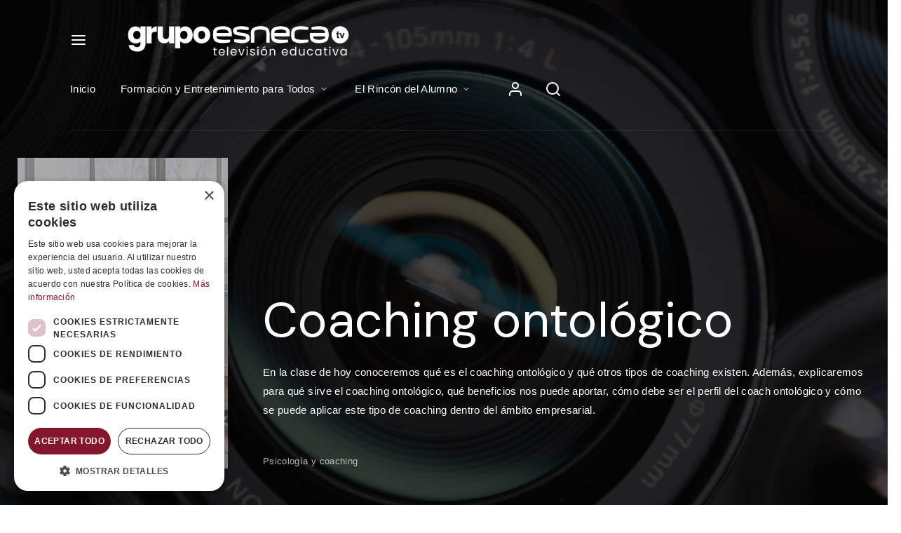

--- FILE ---
content_type: text/html; charset=UTF-8
request_url: https://grupoesneca.tv/contenidos/coaching-ontologico/
body_size: 13516
content:
<!DOCTYPE html><html lang="es"><head>  <script>(function(w,d,s,l,i){w[l]=w[l]||[];w[l].push({'gtm.start':
		new Date().getTime(),event:'gtm.js'});var f=d.getElementsByTagName(s)[0],
		j=d.createElement(s),dl=l!='dataLayer'?'&l='+l:'';j.async=true;j.src=
		'https://www.googletagmanager.com/gtm.js?id='+i+dl;f.parentNode.insertBefore(j,f);
		})(window,document,'script','dataLayer','GTM-P2S7K3D');</script> <meta charset="UTF-8" /><meta http-equiv="X-UA-Compatible" content="IE=edge"><link rel="profile" href="gmpg.org/xfn/11" /><meta name="viewport" content="width=device-width, initial-scale=1"><meta name='robots' content='index, follow, max-image-preview:large, max-snippet:-1, max-video-preview:-1' /><title>Coaching ontológico | Esneca TV</title><meta name="description" content="En esta clase conoceremos qué es el coaching ontológico y cómo se aplica este tipo de coaching." /><link rel="canonical" href="https://grupoesneca.tv/contenidos/coaching-ontologico/" /><meta property="og:locale" content="es_ES" /><meta property="og:type" content="article" /><meta property="og:title" content="Coaching ontológico | Esneca TV" /><meta property="og:description" content="En esta clase conoceremos qué es el coaching ontológico y cómo se aplica este tipo de coaching." /><meta property="og:url" content="https://grupoesneca.tv/contenidos/coaching-ontologico/" /><meta property="og:site_name" content="Esneca TV" /><meta property="article:publisher" content="https://www.facebook.com/grupoesnecatv/" /><meta property="article:modified_time" content="2025-04-29T15:18:09+00:00" /><meta property="og:image" content="https://grupoesneca.tv/wp-content/uploads/coaching-ontologico-1.jpg" /><meta property="og:image:width" content="370" /><meta property="og:image:height" content="546" /><meta property="og:image:type" content="image/jpeg" /><meta name="twitter:card" content="summary_large_image" /><meta name="twitter:site" content="@GrupoEsnecaTv" /><meta name="twitter:label1" content="Tiempo de lectura" /><meta name="twitter:data1" content="1 minuto" /> <script type="application/ld+json" class="yoast-schema-graph">{"@context":"https://schema.org","@graph":[{"@type":"WebPage","@id":"https://grupoesneca.tv/contenidos/coaching-ontologico/","url":"https://grupoesneca.tv/contenidos/coaching-ontologico/","name":"Coaching ontológico | Esneca TV","isPartOf":{"@id":"https://grupoesneca.tv/#website"},"primaryImageOfPage":{"@id":"https://grupoesneca.tv/contenidos/coaching-ontologico/#primaryimage"},"image":{"@id":"https://grupoesneca.tv/contenidos/coaching-ontologico/#primaryimage"},"thumbnailUrl":"https://grupoesneca.tv/wp-content/uploads/coaching-ontologico-1.jpg","datePublished":"2020-12-21T16:00:39+00:00","dateModified":"2025-04-29T15:18:09+00:00","description":"En esta clase conoceremos qué es el coaching ontológico y cómo se aplica este tipo de coaching.","breadcrumb":{"@id":"https://grupoesneca.tv/contenidos/coaching-ontologico/#breadcrumb"},"inLanguage":"es","potentialAction":[{"@type":"ReadAction","target":["https://grupoesneca.tv/contenidos/coaching-ontologico/"]}]},{"@type":"ImageObject","inLanguage":"es","@id":"https://grupoesneca.tv/contenidos/coaching-ontologico/#primaryimage","url":"https://grupoesneca.tv/wp-content/uploads/coaching-ontologico-1.jpg","contentUrl":"https://grupoesneca.tv/wp-content/uploads/coaching-ontologico-1.jpg","width":370,"height":546,"caption":"Coaching ontológico"},{"@type":"BreadcrumbList","@id":"https://grupoesneca.tv/contenidos/coaching-ontologico/#breadcrumb","itemListElement":[{"@type":"ListItem","position":1,"name":"Portada","item":"https://grupoesneca.tv/"},{"@type":"ListItem","position":2,"name":"Titles","item":"https://grupoesneca.tv/contenidos/"},{"@type":"ListItem","position":3,"name":"Coaching ontológico"}]},{"@type":"WebSite","@id":"https://grupoesneca.tv/#website","url":"https://grupoesneca.tv/","name":"Esneca TV","description":"Grupo Esneca TV: Tu televisión educativa.","publisher":{"@id":"https://grupoesneca.tv/#organization"},"potentialAction":[{"@type":"SearchAction","target":{"@type":"EntryPoint","urlTemplate":"https://grupoesneca.tv/?s={search_term_string}"},"query-input":{"@type":"PropertyValueSpecification","valueRequired":true,"valueName":"search_term_string"}}],"inLanguage":"es"},{"@type":"Organization","@id":"https://grupoesneca.tv/#organization","name":"Grupo Esneca TV","url":"https://grupoesneca.tv/","logo":{"@type":"ImageObject","inLanguage":"es","@id":"https://grupoesneca.tv/#/schema/logo/image/","url":"https://grupoesneca.tv/wp-content/uploads/logo-menu.png","contentUrl":"https://grupoesneca.tv/wp-content/uploads/logo-menu.png","width":201,"height":60,"caption":"Grupo Esneca TV"},"image":{"@id":"https://grupoesneca.tv/#/schema/logo/image/"},"sameAs":["https://www.facebook.com/grupoesnecatv/","https://x.com/GrupoEsnecaTv","https://www.instagram.com/grupoesnecatv/","https://www.linkedin.com/company/grupo-esneca-tv/","https://www.youtube.com/channel/UCnjw3TfnhH_FQGy55PN-Ufg"]}]}</script> <link rel='dns-prefetch' href='//cdnjs.cloudflare.com' /><link rel='dns-prefetch' href='//use.typekit.net' /><link rel="alternate" type="application/rss+xml" title="Esneca TV &raquo; Feed" href="https://grupoesneca.tv/feed/" /><link rel="alternate" type="application/rss+xml" title="Esneca TV &raquo; Feed de los comentarios" href="https://grupoesneca.tv/comments/feed/" /><link rel='stylesheet' id='contact-form-7-css' href='https://grupoesneca.tv/wp-content/cache/autoptimize/css/autoptimize_single_3fd2afa98866679439097f4ab102fe0a.css?ver=6.0.6' type='text/css' media='all' /><link rel='stylesheet' id='easy-timetableuikit-css' href='https://grupoesneca.tv/wp-content/plugins/easytimetable-responsive-schedule-management-system/public/css/uikit.min.css?ver=1.4.13' type='text/css' media='all' /><link rel='stylesheet' id='easy-timetable-css' href='https://grupoesneca.tv/wp-content/cache/autoptimize/css/autoptimize_single_22a39715c60459a8331c1bceec893683.css?ver=1.4.13' type='text/css' media='all' /><link rel='stylesheet' id='easy-timetable tooltipster-css' href='https://grupoesneca.tv/wp-content/plugins/easytimetable-responsive-schedule-management-system/public/tooltipster/css/tooltipster.bundle.min.css?ver=1.4.13' type='text/css' media='all' /><link rel='stylesheet' id='easy-timetable tooltipster2-css' href='https://grupoesneca.tv/wp-content/plugins/easytimetable-responsive-schedule-management-system/public/tooltipster/css/plugins/tooltipster/sideTip/themes/tooltipster-sideTip-borderless.min.css?ver=1.4.13' type='text/css' media='all' /><link rel='stylesheet' id='wpa-css-css' href='https://grupoesneca.tv/wp-content/cache/autoptimize/css/autoptimize_single_a0b823f7ab1f0a3a563fb10c3664d2a6.css?ver=2.3.04' type='text/css' media='all' /><link rel='stylesheet' id='noxe-child-css' href='https://grupoesneca.tv/wp-content/cache/autoptimize/css/autoptimize_single_66ace1083bfd1b9af418bd1038d9d08b.css?ver=6.6.4' type='text/css' media='all' /><link rel='stylesheet' id='modal-css-css' href='https://grupoesneca.tv/wp-content/cache/autoptimize/css/autoptimize_single_6684a66b551c9ab4b1e240f5833b1df4.css?ver=6.6.4' type='text/css' media='all' /><link rel='stylesheet' id='fancybox-css' href='https://grupoesneca.tv/wp-content/themes/noxe/includes/assets/css/fancybox.min.css?ver=6.6.4' type='text/css' media='all' /><link rel='stylesheet' id='foundation-css' href='https://grupoesneca.tv/wp-content/themes/noxe/includes/assets/css/foundation.min.css?ver=6.6.4' type='text/css' media='all' /><link rel='stylesheet' id='swiper-css' href='https://grupoesneca.tv/wp-content/themes/noxe/includes/assets/css/swiper.min.css?ver=6.6.4' type='text/css' media='all' /><link rel='stylesheet' id='fontawesome-css' href='https://grupoesneca.tv/wp-content/themes/noxe/includes/assets/css/fontawesome.min.css?ver=6.6.4' type='text/css' media='all' /><link rel='stylesheet' id='selectize-css' href='https://grupoesneca.tv/wp-content/themes/noxe/includes/assets/css/selectize.min.css?ver=6.6.4' type='text/css' media='all' /><link rel='stylesheet' id='simplebar-css' href='https://grupoesneca.tv/wp-content/themes/noxe/includes/assets/css/simplebar.min.css?ver=6.6.4' type='text/css' media='all' /><link rel='stylesheet' id='justifiedGallery-css' href='https://grupoesneca.tv/wp-content/themes/noxe/includes/assets/css/justifiedGallery.min.css?ver=6.6.4' type='text/css' media='all' /><link rel='stylesheet' id='noxe-theme-css' href='https://grupoesneca.tv/wp-content/themes/noxe/includes/assets/css/gt-style.min.css?ver=6.6.4' type='text/css' media='all' /><link rel='stylesheet' id='noxe-social-media-css' href='https://grupoesneca.tv/wp-content/themes/noxe/includes/assets/css/gt-social-media.min.css?ver=6.6.4' type='text/css' media='all' /><link rel='stylesheet' id='noxe-css' href='https://grupoesneca.tv/wp-content/cache/autoptimize/css/autoptimize_single_754e3466f5f71cdc3cc428622af343eb.css?ver=6.6.4' type='text/css' media='all' /><link rel='stylesheet' id='noxe-custom-css' href='https://grupoesneca.tv/wp-content/themes/noxe/includes/assets/css/custom.css?ver=1.0.0' type='text/css' media='all' /><style id='noxe-custom-inline-css' type='text/css'>:root{--gt-main-secondary-color: #83162b;}:root{--gt-size-woo-text-default: 16px;}.gt-off-canvas.gt-style-1 .gt-drilldown-menu ul li::before{display:none;}.gt-container, .gt-flex-container{width: 1849px;}.gt-container, .gt-flex-container, .gt-header.gt-desktop-header .gt-menu ul li.gt-mega-menu > .gt-dropdown-menu{padding-left: 25px;}.gt-container, .gt-flex-container, .gt-header.gt-desktop-header .gt-menu ul li.gt-mega-menu > .gt-dropdown-menu{padding-right: 25px;}.gt-page-wrapper{padding-top: 180px;}.gt-page-wrapper{padding-bottom: 180px;}.gt-page-wrapper{padding-top: 0;}.gt-page-wrapper{padding-bottom: 0;}@media (min-width: 1200px) {.gt-item-subpage-hero.gt-style-1{padding-top:180px;}}@media (min-width: 1200px) {.gt-title-bar.gt-style-1{padding-top:350px;}}@media (min-width: 1200px) {.gt-title-bar.gt-style-2{padding-top:170px;}}@media (min-width: 1200px) {.gt-title-bar.gt-style-2{padding-top:170px;}}
body{font-family: 'paralucent';}</style><link rel='stylesheet' id='noxe-default-fonts-css' href='https://use.typekit.net/oek3jfu.css?ver=1.0.0' type='text/css' media='all' /> <script type="text/javascript" src="https://cdnjs.cloudflare.com/ajax/libs/uikit/3.3.3/js/uikit-core.min.js?ver=1.4.13" id="easy-timetableuikit-icon-js"></script> <script type="text/javascript" src="https://grupoesneca.tv/wp-includes/js/jquery/jquery.min.js?ver=3.7.1" id="jquery-core-js"></script> <script type="text/javascript" src="https://grupoesneca.tv/wp-includes/js/jquery/jquery-migrate.min.js?ver=3.4.1" id="jquery-migrate-js"></script> <script type="text/javascript" src="https://grupoesneca.tv/wp-content/plugins/easytimetable-responsive-schedule-management-system/public/js/easy-timetable-public.js?ver=1.4.13" id="easy-timetable-js"></script> <script type="text/javascript" src="https://grupoesneca.tv/wp-content/plugins/easytimetable-responsive-schedule-management-system/public/js/jquery.injectCSS.js?ver=1.4.13" id="easy-timetable createcss-js"></script> <script type="text/javascript" src="https://grupoesneca.tv/wp-content/plugins/easytimetable-responsive-schedule-management-system/public/tooltipster/js/tooltipster.bundle.min.js?ver=1.4.13" id="easy-timetable tooltipster-js"></script> <link rel="https://api.w.org/" href="https://grupoesneca.tv/wp-json/" /><link rel="alternate" title="JSON" type="application/json" href="https://grupoesneca.tv/wp-json/wp/v2/title-item/4836" /><link rel="EditURI" type="application/rsd+xml" title="RSD" href="https://grupoesneca.tv/xmlrpc.php?rsd" /><meta name="generator" content="WordPress 6.6.4" /><link rel='shortlink' href='https://grupoesneca.tv/?p=4836' /><link rel="alternate" title="oEmbed (JSON)" type="application/json+oembed" href="https://grupoesneca.tv/wp-json/oembed/1.0/embed?url=https%3A%2F%2Fgrupoesneca.tv%2Fcontenidos%2Fcoaching-ontologico%2F" /><link rel="alternate" title="oEmbed (XML)" type="text/xml+oembed" href="https://grupoesneca.tv/wp-json/oembed/1.0/embed?url=https%3A%2F%2Fgrupoesneca.tv%2Fcontenidos%2Fcoaching-ontologico%2F&#038;format=xml" /><style type="text/css">.recentcomments a{display:inline !important;padding:0 !important;margin:0 !important;}</style><meta name="generator" content="Powered by WPBakery Page Builder - drag and drop page builder for WordPress."/><style type="text/css" id="custom-background-css">body.custom-background { background-color: #ffffff; }</style><link rel="icon" href="https://grupoesneca.tv/wp-content/uploads/cropped-favicon-2-32x32.png" sizes="32x32" /><link rel="icon" href="https://grupoesneca.tv/wp-content/uploads/cropped-favicon-2-192x192.png" sizes="192x192" /><link rel="apple-touch-icon" href="https://grupoesneca.tv/wp-content/uploads/cropped-favicon-2-180x180.png" /><meta name="msapplication-TileImage" content="https://grupoesneca.tv/wp-content/uploads/cropped-favicon-2-270x270.png" /><style type="text/css" id="wp-custom-css">/*MENU LATERAL IZQ TAMAÑO PC + TABLET*/

.gt-off-canvas.gt-style-1 .gt-drilldown-menu ul li {
	font-size: 35px;
	line-height: 40px;
}

.gt-off-canvas.gt-style-1 .gt-drilldown-menu ul li a:before, .gt-off-canvas.gt-style-1 .gt-drilldown-menu ul li a:visited:before {
	font-size: 35px;
	line-height: 40px;
}


/*MENU LATERAL IZQ TAMAÑO MOVIL*/
@media (max-width:700px) {
.gt-off-canvas.gt-style-1 .gt-drilldown-menu ul li a, .gt-off-canvas.gt-style-1 .gt-drilldown-menu ul li a:visited {	
	font-size: 16px;
	line-height: 30px;
	color: #83162b;
}
.gt-off-canvas.gt-style-1 .gt-drilldown-menu ul li a, .gt-off-canvas.gt-style-1 .gt-drilldown-menu ul li a:before {
	font-size: 16px;
	line-height: 30px;
}
	}</style><style id="kirki-inline-styles">.gt-off-canvas.gt-style-1 .gt-image{background-image:url("https://grupoesneca.tv/wp-content/uploads/2020/12/slider.jpg");background-color:#111111;background-position:center center;background-attachment:scroll;-webkit-background-size:cover;-moz-background-size:cover;-ms-background-size:cover;-o-background-size:cover;background-size:cover;}html{font-family:-apple-system, BlinkMacSystemFont, "Segoe UI", Roboto, Oxygen-Sans, Ubuntu, Cantarell, "Helvetica Neue", sans-serif;font-size:16px;line-height:1.4;color:#111111;}body{font-family:-apple-system, BlinkMacSystemFont, "Segoe UI", Roboto, Oxygen-Sans, Ubuntu, Cantarell, "Helvetica Neue", sans-serif;font-size:1rem;letter-spacing:0.35px;line-height:1.4;color:#111111;}h1{font-family:DM Sans;font-weight:400;}h2{font-family:-apple-system, BlinkMacSystemFont, "Segoe UI", Roboto, Oxygen-Sans, Ubuntu, Cantarell, "Helvetica Neue", sans-serif;font-weight:400;}h3{font-family:-apple-system, BlinkMacSystemFont, "Segoe UI", Roboto, Oxygen-Sans, Ubuntu, Cantarell, "Helvetica Neue", sans-serif;font-weight:400;}h4{font-family:-apple-system, BlinkMacSystemFont, "Segoe UI", Roboto, Oxygen-Sans, Ubuntu, Cantarell, "Helvetica Neue", sans-serif;font-weight:400;}h5{font-family:-apple-system, BlinkMacSystemFont, "Segoe UI", Roboto, Oxygen-Sans, Ubuntu, Cantarell, "Helvetica Neue", sans-serif;}h6{font-family:-apple-system, BlinkMacSystemFont, "Segoe UI", Roboto, Oxygen-Sans, Ubuntu, Cantarell, "Helvetica Neue", sans-serif;}.gt-title-bar.gt-style-1, .gt-title-bar.gt-style-1.gt-dark, .gt-title-overview.gt-style-1 .gt-cover, .gt-item-subpage-hero.gt-style-1, .gt-name-overview.gt-style-1 .gt-cover{background-image:url("https://grupoesneca.tv/wp-content/uploads/2020/12/title-bar-1.jpg");background-position:center center;background-attachment:scroll;-webkit-background-size:cover;-moz-background-size:cover;-ms-background-size:cover;-o-background-size:cover;background-size:cover;}.gt-title-bar.gt-style-1:before, .gt-title-overview.gt-style-1 .gt-cover:before, .gt-item-subpage-hero.gt-style-1:before, .gt-name-overview.gt-style-1 .gt-cover:before{background:rgba(0,0,0,0.73);background-color:rgba(0,0,0,0.73);}/* latin-ext */
@font-face {
  font-family: 'DM Sans';
  font-style: italic;
  font-weight: 400;
  font-display: swap;
  src: url(https://grupoesneca.tv/wp-content/fonts/dm-sans/rP2rp2ywxg089UriCZaSExd86J3t9jz86Mvy4qCRAL19DksVat-JDV36TGEro9o41z-Rbg.woff) format('woff');
  unicode-range: U+0100-02BA, U+02BD-02C5, U+02C7-02CC, U+02CE-02D7, U+02DD-02FF, U+0304, U+0308, U+0329, U+1D00-1DBF, U+1E00-1E9F, U+1EF2-1EFF, U+2020, U+20A0-20AB, U+20AD-20C0, U+2113, U+2C60-2C7F, U+A720-A7FF;
}
/* latin */
@font-face {
  font-family: 'DM Sans';
  font-style: italic;
  font-weight: 400;
  font-display: swap;
  src: url(https://grupoesneca.tv/wp-content/fonts/dm-sans/rP2rp2ywxg089UriCZaSExd86J3t9jz86Mvy4qCRAL19DksVat-JDV30TGEro9o41z8.woff) format('woff');
  unicode-range: U+0000-00FF, U+0131, U+0152-0153, U+02BB-02BC, U+02C6, U+02DA, U+02DC, U+0304, U+0308, U+0329, U+2000-206F, U+20AC, U+2122, U+2191, U+2193, U+2212, U+2215, U+FEFF, U+FFFD;
}
/* latin-ext */
@font-face {
  font-family: 'DM Sans';
  font-style: italic;
  font-weight: 500;
  font-display: swap;
  src: url(https://grupoesneca.tv/wp-content/fonts/dm-sans/rP2rp2ywxg089UriCZaSExd86J3t9jz86Mvy4qCRAL19DksVat-7DV36TGEro9o41z-Rbg.woff) format('woff');
  unicode-range: U+0100-02BA, U+02BD-02C5, U+02C7-02CC, U+02CE-02D7, U+02DD-02FF, U+0304, U+0308, U+0329, U+1D00-1DBF, U+1E00-1E9F, U+1EF2-1EFF, U+2020, U+20A0-20AB, U+20AD-20C0, U+2113, U+2C60-2C7F, U+A720-A7FF;
}
/* latin */
@font-face {
  font-family: 'DM Sans';
  font-style: italic;
  font-weight: 500;
  font-display: swap;
  src: url(https://grupoesneca.tv/wp-content/fonts/dm-sans/rP2rp2ywxg089UriCZaSExd86J3t9jz86Mvy4qCRAL19DksVat-7DV30TGEro9o41z8.woff) format('woff');
  unicode-range: U+0000-00FF, U+0131, U+0152-0153, U+02BB-02BC, U+02C6, U+02DA, U+02DC, U+0304, U+0308, U+0329, U+2000-206F, U+20AC, U+2122, U+2191, U+2193, U+2212, U+2215, U+FEFF, U+FFFD;
}
/* latin-ext */
@font-face {
  font-family: 'DM Sans';
  font-style: italic;
  font-weight: 700;
  font-display: swap;
  src: url(https://grupoesneca.tv/wp-content/fonts/dm-sans/rP2rp2ywxg089UriCZaSExd86J3t9jz86Mvy4qCRAL19DksVat9uCl36TGEro9o41z-Rbg.woff) format('woff');
  unicode-range: U+0100-02BA, U+02BD-02C5, U+02C7-02CC, U+02CE-02D7, U+02DD-02FF, U+0304, U+0308, U+0329, U+1D00-1DBF, U+1E00-1E9F, U+1EF2-1EFF, U+2020, U+20A0-20AB, U+20AD-20C0, U+2113, U+2C60-2C7F, U+A720-A7FF;
}
/* latin */
@font-face {
  font-family: 'DM Sans';
  font-style: italic;
  font-weight: 700;
  font-display: swap;
  src: url(https://grupoesneca.tv/wp-content/fonts/dm-sans/rP2rp2ywxg089UriCZaSExd86J3t9jz86Mvy4qCRAL19DksVat9uCl30TGEro9o41z8.woff) format('woff');
  unicode-range: U+0000-00FF, U+0131, U+0152-0153, U+02BB-02BC, U+02C6, U+02DA, U+02DC, U+0304, U+0308, U+0329, U+2000-206F, U+20AC, U+2122, U+2191, U+2193, U+2212, U+2215, U+FEFF, U+FFFD;
}
/* latin-ext */
@font-face {
  font-family: 'DM Sans';
  font-style: normal;
  font-weight: 400;
  font-display: swap;
  src: url(https://grupoesneca.tv/wp-content/fonts/dm-sans/rP2tp2ywxg089UriI5-g4vlH9VoD8CmcqZG40F9JadbnoEwAopxRR23wRmYJp_I6zzw.woff) format('woff');
  unicode-range: U+0100-02BA, U+02BD-02C5, U+02C7-02CC, U+02CE-02D7, U+02DD-02FF, U+0304, U+0308, U+0329, U+1D00-1DBF, U+1E00-1E9F, U+1EF2-1EFF, U+2020, U+20A0-20AB, U+20AD-20C0, U+2113, U+2C60-2C7F, U+A720-A7FF;
}
/* latin */
@font-face {
  font-family: 'DM Sans';
  font-style: normal;
  font-weight: 400;
  font-display: swap;
  src: url(https://grupoesneca.tv/wp-content/fonts/dm-sans/rP2tp2ywxg089UriI5-g4vlH9VoD8CmcqZG40F9JadbnoEwAopxRSW3wRmYJp_I6.woff) format('woff');
  unicode-range: U+0000-00FF, U+0131, U+0152-0153, U+02BB-02BC, U+02C6, U+02DA, U+02DC, U+0304, U+0308, U+0329, U+2000-206F, U+20AC, U+2122, U+2191, U+2193, U+2212, U+2215, U+FEFF, U+FFFD;
}
/* latin-ext */
@font-face {
  font-family: 'DM Sans';
  font-style: normal;
  font-weight: 500;
  font-display: swap;
  src: url(https://grupoesneca.tv/wp-content/fonts/dm-sans/rP2tp2ywxg089UriI5-g4vlH9VoD8CmcqZG40F9JadbnoEwAkJxRR23wRmYJp_I6zzw.woff) format('woff');
  unicode-range: U+0100-02BA, U+02BD-02C5, U+02C7-02CC, U+02CE-02D7, U+02DD-02FF, U+0304, U+0308, U+0329, U+1D00-1DBF, U+1E00-1E9F, U+1EF2-1EFF, U+2020, U+20A0-20AB, U+20AD-20C0, U+2113, U+2C60-2C7F, U+A720-A7FF;
}
/* latin */
@font-face {
  font-family: 'DM Sans';
  font-style: normal;
  font-weight: 500;
  font-display: swap;
  src: url(https://grupoesneca.tv/wp-content/fonts/dm-sans/rP2tp2ywxg089UriI5-g4vlH9VoD8CmcqZG40F9JadbnoEwAkJxRSW3wRmYJp_I6.woff) format('woff');
  unicode-range: U+0000-00FF, U+0131, U+0152-0153, U+02BB-02BC, U+02C6, U+02DA, U+02DC, U+0304, U+0308, U+0329, U+2000-206F, U+20AC, U+2122, U+2191, U+2193, U+2212, U+2215, U+FEFF, U+FFFD;
}
/* latin-ext */
@font-face {
  font-family: 'DM Sans';
  font-style: normal;
  font-weight: 700;
  font-display: swap;
  src: url(https://grupoesneca.tv/wp-content/fonts/dm-sans/rP2tp2ywxg089UriI5-g4vlH9VoD8CmcqZG40F9JadbnoEwARZtRR23wRmYJp_I6zzw.woff) format('woff');
  unicode-range: U+0100-02BA, U+02BD-02C5, U+02C7-02CC, U+02CE-02D7, U+02DD-02FF, U+0304, U+0308, U+0329, U+1D00-1DBF, U+1E00-1E9F, U+1EF2-1EFF, U+2020, U+20A0-20AB, U+20AD-20C0, U+2113, U+2C60-2C7F, U+A720-A7FF;
}
/* latin */
@font-face {
  font-family: 'DM Sans';
  font-style: normal;
  font-weight: 700;
  font-display: swap;
  src: url(https://grupoesneca.tv/wp-content/fonts/dm-sans/rP2tp2ywxg089UriI5-g4vlH9VoD8CmcqZG40F9JadbnoEwARZtRSW3wRmYJp_I6.woff) format('woff');
  unicode-range: U+0000-00FF, U+0131, U+0152-0153, U+02BB-02BC, U+02C6, U+02DA, U+02DC, U+0304, U+0308, U+0329, U+2000-206F, U+20AC, U+2122, U+2191, U+2193, U+2212, U+2215, U+FEFF, U+FFFD;
}/* latin-ext */
@font-face {
  font-family: 'DM Sans';
  font-style: italic;
  font-weight: 400;
  font-display: swap;
  src: url(https://grupoesneca.tv/wp-content/fonts/dm-sans/rP2rp2ywxg089UriCZaSExd86J3t9jz86Mvy4qCRAL19DksVat-JDV36TGEro9o41z-Rbg.woff) format('woff');
  unicode-range: U+0100-02BA, U+02BD-02C5, U+02C7-02CC, U+02CE-02D7, U+02DD-02FF, U+0304, U+0308, U+0329, U+1D00-1DBF, U+1E00-1E9F, U+1EF2-1EFF, U+2020, U+20A0-20AB, U+20AD-20C0, U+2113, U+2C60-2C7F, U+A720-A7FF;
}
/* latin */
@font-face {
  font-family: 'DM Sans';
  font-style: italic;
  font-weight: 400;
  font-display: swap;
  src: url(https://grupoesneca.tv/wp-content/fonts/dm-sans/rP2rp2ywxg089UriCZaSExd86J3t9jz86Mvy4qCRAL19DksVat-JDV30TGEro9o41z8.woff) format('woff');
  unicode-range: U+0000-00FF, U+0131, U+0152-0153, U+02BB-02BC, U+02C6, U+02DA, U+02DC, U+0304, U+0308, U+0329, U+2000-206F, U+20AC, U+2122, U+2191, U+2193, U+2212, U+2215, U+FEFF, U+FFFD;
}
/* latin-ext */
@font-face {
  font-family: 'DM Sans';
  font-style: italic;
  font-weight: 500;
  font-display: swap;
  src: url(https://grupoesneca.tv/wp-content/fonts/dm-sans/rP2rp2ywxg089UriCZaSExd86J3t9jz86Mvy4qCRAL19DksVat-7DV36TGEro9o41z-Rbg.woff) format('woff');
  unicode-range: U+0100-02BA, U+02BD-02C5, U+02C7-02CC, U+02CE-02D7, U+02DD-02FF, U+0304, U+0308, U+0329, U+1D00-1DBF, U+1E00-1E9F, U+1EF2-1EFF, U+2020, U+20A0-20AB, U+20AD-20C0, U+2113, U+2C60-2C7F, U+A720-A7FF;
}
/* latin */
@font-face {
  font-family: 'DM Sans';
  font-style: italic;
  font-weight: 500;
  font-display: swap;
  src: url(https://grupoesneca.tv/wp-content/fonts/dm-sans/rP2rp2ywxg089UriCZaSExd86J3t9jz86Mvy4qCRAL19DksVat-7DV30TGEro9o41z8.woff) format('woff');
  unicode-range: U+0000-00FF, U+0131, U+0152-0153, U+02BB-02BC, U+02C6, U+02DA, U+02DC, U+0304, U+0308, U+0329, U+2000-206F, U+20AC, U+2122, U+2191, U+2193, U+2212, U+2215, U+FEFF, U+FFFD;
}
/* latin-ext */
@font-face {
  font-family: 'DM Sans';
  font-style: italic;
  font-weight: 700;
  font-display: swap;
  src: url(https://grupoesneca.tv/wp-content/fonts/dm-sans/rP2rp2ywxg089UriCZaSExd86J3t9jz86Mvy4qCRAL19DksVat9uCl36TGEro9o41z-Rbg.woff) format('woff');
  unicode-range: U+0100-02BA, U+02BD-02C5, U+02C7-02CC, U+02CE-02D7, U+02DD-02FF, U+0304, U+0308, U+0329, U+1D00-1DBF, U+1E00-1E9F, U+1EF2-1EFF, U+2020, U+20A0-20AB, U+20AD-20C0, U+2113, U+2C60-2C7F, U+A720-A7FF;
}
/* latin */
@font-face {
  font-family: 'DM Sans';
  font-style: italic;
  font-weight: 700;
  font-display: swap;
  src: url(https://grupoesneca.tv/wp-content/fonts/dm-sans/rP2rp2ywxg089UriCZaSExd86J3t9jz86Mvy4qCRAL19DksVat9uCl30TGEro9o41z8.woff) format('woff');
  unicode-range: U+0000-00FF, U+0131, U+0152-0153, U+02BB-02BC, U+02C6, U+02DA, U+02DC, U+0304, U+0308, U+0329, U+2000-206F, U+20AC, U+2122, U+2191, U+2193, U+2212, U+2215, U+FEFF, U+FFFD;
}
/* latin-ext */
@font-face {
  font-family: 'DM Sans';
  font-style: normal;
  font-weight: 400;
  font-display: swap;
  src: url(https://grupoesneca.tv/wp-content/fonts/dm-sans/rP2tp2ywxg089UriI5-g4vlH9VoD8CmcqZG40F9JadbnoEwAopxRR23wRmYJp_I6zzw.woff) format('woff');
  unicode-range: U+0100-02BA, U+02BD-02C5, U+02C7-02CC, U+02CE-02D7, U+02DD-02FF, U+0304, U+0308, U+0329, U+1D00-1DBF, U+1E00-1E9F, U+1EF2-1EFF, U+2020, U+20A0-20AB, U+20AD-20C0, U+2113, U+2C60-2C7F, U+A720-A7FF;
}
/* latin */
@font-face {
  font-family: 'DM Sans';
  font-style: normal;
  font-weight: 400;
  font-display: swap;
  src: url(https://grupoesneca.tv/wp-content/fonts/dm-sans/rP2tp2ywxg089UriI5-g4vlH9VoD8CmcqZG40F9JadbnoEwAopxRSW3wRmYJp_I6.woff) format('woff');
  unicode-range: U+0000-00FF, U+0131, U+0152-0153, U+02BB-02BC, U+02C6, U+02DA, U+02DC, U+0304, U+0308, U+0329, U+2000-206F, U+20AC, U+2122, U+2191, U+2193, U+2212, U+2215, U+FEFF, U+FFFD;
}
/* latin-ext */
@font-face {
  font-family: 'DM Sans';
  font-style: normal;
  font-weight: 500;
  font-display: swap;
  src: url(https://grupoesneca.tv/wp-content/fonts/dm-sans/rP2tp2ywxg089UriI5-g4vlH9VoD8CmcqZG40F9JadbnoEwAkJxRR23wRmYJp_I6zzw.woff) format('woff');
  unicode-range: U+0100-02BA, U+02BD-02C5, U+02C7-02CC, U+02CE-02D7, U+02DD-02FF, U+0304, U+0308, U+0329, U+1D00-1DBF, U+1E00-1E9F, U+1EF2-1EFF, U+2020, U+20A0-20AB, U+20AD-20C0, U+2113, U+2C60-2C7F, U+A720-A7FF;
}
/* latin */
@font-face {
  font-family: 'DM Sans';
  font-style: normal;
  font-weight: 500;
  font-display: swap;
  src: url(https://grupoesneca.tv/wp-content/fonts/dm-sans/rP2tp2ywxg089UriI5-g4vlH9VoD8CmcqZG40F9JadbnoEwAkJxRSW3wRmYJp_I6.woff) format('woff');
  unicode-range: U+0000-00FF, U+0131, U+0152-0153, U+02BB-02BC, U+02C6, U+02DA, U+02DC, U+0304, U+0308, U+0329, U+2000-206F, U+20AC, U+2122, U+2191, U+2193, U+2212, U+2215, U+FEFF, U+FFFD;
}
/* latin-ext */
@font-face {
  font-family: 'DM Sans';
  font-style: normal;
  font-weight: 700;
  font-display: swap;
  src: url(https://grupoesneca.tv/wp-content/fonts/dm-sans/rP2tp2ywxg089UriI5-g4vlH9VoD8CmcqZG40F9JadbnoEwARZtRR23wRmYJp_I6zzw.woff) format('woff');
  unicode-range: U+0100-02BA, U+02BD-02C5, U+02C7-02CC, U+02CE-02D7, U+02DD-02FF, U+0304, U+0308, U+0329, U+1D00-1DBF, U+1E00-1E9F, U+1EF2-1EFF, U+2020, U+20A0-20AB, U+20AD-20C0, U+2113, U+2C60-2C7F, U+A720-A7FF;
}
/* latin */
@font-face {
  font-family: 'DM Sans';
  font-style: normal;
  font-weight: 700;
  font-display: swap;
  src: url(https://grupoesneca.tv/wp-content/fonts/dm-sans/rP2tp2ywxg089UriI5-g4vlH9VoD8CmcqZG40F9JadbnoEwARZtRSW3wRmYJp_I6.woff) format('woff');
  unicode-range: U+0000-00FF, U+0131, U+0152-0153, U+02BB-02BC, U+02C6, U+02DA, U+02DC, U+0304, U+0308, U+0329, U+2000-206F, U+20AC, U+2122, U+2191, U+2193, U+2212, U+2215, U+FEFF, U+FFFD;
}/* latin-ext */
@font-face {
  font-family: 'DM Sans';
  font-style: italic;
  font-weight: 400;
  font-display: swap;
  src: url(https://grupoesneca.tv/wp-content/fonts/dm-sans/rP2rp2ywxg089UriCZaSExd86J3t9jz86Mvy4qCRAL19DksVat-JDV36TGEro9o41z-Rbg.woff) format('woff');
  unicode-range: U+0100-02BA, U+02BD-02C5, U+02C7-02CC, U+02CE-02D7, U+02DD-02FF, U+0304, U+0308, U+0329, U+1D00-1DBF, U+1E00-1E9F, U+1EF2-1EFF, U+2020, U+20A0-20AB, U+20AD-20C0, U+2113, U+2C60-2C7F, U+A720-A7FF;
}
/* latin */
@font-face {
  font-family: 'DM Sans';
  font-style: italic;
  font-weight: 400;
  font-display: swap;
  src: url(https://grupoesneca.tv/wp-content/fonts/dm-sans/rP2rp2ywxg089UriCZaSExd86J3t9jz86Mvy4qCRAL19DksVat-JDV30TGEro9o41z8.woff) format('woff');
  unicode-range: U+0000-00FF, U+0131, U+0152-0153, U+02BB-02BC, U+02C6, U+02DA, U+02DC, U+0304, U+0308, U+0329, U+2000-206F, U+20AC, U+2122, U+2191, U+2193, U+2212, U+2215, U+FEFF, U+FFFD;
}
/* latin-ext */
@font-face {
  font-family: 'DM Sans';
  font-style: italic;
  font-weight: 500;
  font-display: swap;
  src: url(https://grupoesneca.tv/wp-content/fonts/dm-sans/rP2rp2ywxg089UriCZaSExd86J3t9jz86Mvy4qCRAL19DksVat-7DV36TGEro9o41z-Rbg.woff) format('woff');
  unicode-range: U+0100-02BA, U+02BD-02C5, U+02C7-02CC, U+02CE-02D7, U+02DD-02FF, U+0304, U+0308, U+0329, U+1D00-1DBF, U+1E00-1E9F, U+1EF2-1EFF, U+2020, U+20A0-20AB, U+20AD-20C0, U+2113, U+2C60-2C7F, U+A720-A7FF;
}
/* latin */
@font-face {
  font-family: 'DM Sans';
  font-style: italic;
  font-weight: 500;
  font-display: swap;
  src: url(https://grupoesneca.tv/wp-content/fonts/dm-sans/rP2rp2ywxg089UriCZaSExd86J3t9jz86Mvy4qCRAL19DksVat-7DV30TGEro9o41z8.woff) format('woff');
  unicode-range: U+0000-00FF, U+0131, U+0152-0153, U+02BB-02BC, U+02C6, U+02DA, U+02DC, U+0304, U+0308, U+0329, U+2000-206F, U+20AC, U+2122, U+2191, U+2193, U+2212, U+2215, U+FEFF, U+FFFD;
}
/* latin-ext */
@font-face {
  font-family: 'DM Sans';
  font-style: italic;
  font-weight: 700;
  font-display: swap;
  src: url(https://grupoesneca.tv/wp-content/fonts/dm-sans/rP2rp2ywxg089UriCZaSExd86J3t9jz86Mvy4qCRAL19DksVat9uCl36TGEro9o41z-Rbg.woff) format('woff');
  unicode-range: U+0100-02BA, U+02BD-02C5, U+02C7-02CC, U+02CE-02D7, U+02DD-02FF, U+0304, U+0308, U+0329, U+1D00-1DBF, U+1E00-1E9F, U+1EF2-1EFF, U+2020, U+20A0-20AB, U+20AD-20C0, U+2113, U+2C60-2C7F, U+A720-A7FF;
}
/* latin */
@font-face {
  font-family: 'DM Sans';
  font-style: italic;
  font-weight: 700;
  font-display: swap;
  src: url(https://grupoesneca.tv/wp-content/fonts/dm-sans/rP2rp2ywxg089UriCZaSExd86J3t9jz86Mvy4qCRAL19DksVat9uCl30TGEro9o41z8.woff) format('woff');
  unicode-range: U+0000-00FF, U+0131, U+0152-0153, U+02BB-02BC, U+02C6, U+02DA, U+02DC, U+0304, U+0308, U+0329, U+2000-206F, U+20AC, U+2122, U+2191, U+2193, U+2212, U+2215, U+FEFF, U+FFFD;
}
/* latin-ext */
@font-face {
  font-family: 'DM Sans';
  font-style: normal;
  font-weight: 400;
  font-display: swap;
  src: url(https://grupoesneca.tv/wp-content/fonts/dm-sans/rP2tp2ywxg089UriI5-g4vlH9VoD8CmcqZG40F9JadbnoEwAopxRR23wRmYJp_I6zzw.woff) format('woff');
  unicode-range: U+0100-02BA, U+02BD-02C5, U+02C7-02CC, U+02CE-02D7, U+02DD-02FF, U+0304, U+0308, U+0329, U+1D00-1DBF, U+1E00-1E9F, U+1EF2-1EFF, U+2020, U+20A0-20AB, U+20AD-20C0, U+2113, U+2C60-2C7F, U+A720-A7FF;
}
/* latin */
@font-face {
  font-family: 'DM Sans';
  font-style: normal;
  font-weight: 400;
  font-display: swap;
  src: url(https://grupoesneca.tv/wp-content/fonts/dm-sans/rP2tp2ywxg089UriI5-g4vlH9VoD8CmcqZG40F9JadbnoEwAopxRSW3wRmYJp_I6.woff) format('woff');
  unicode-range: U+0000-00FF, U+0131, U+0152-0153, U+02BB-02BC, U+02C6, U+02DA, U+02DC, U+0304, U+0308, U+0329, U+2000-206F, U+20AC, U+2122, U+2191, U+2193, U+2212, U+2215, U+FEFF, U+FFFD;
}
/* latin-ext */
@font-face {
  font-family: 'DM Sans';
  font-style: normal;
  font-weight: 500;
  font-display: swap;
  src: url(https://grupoesneca.tv/wp-content/fonts/dm-sans/rP2tp2ywxg089UriI5-g4vlH9VoD8CmcqZG40F9JadbnoEwAkJxRR23wRmYJp_I6zzw.woff) format('woff');
  unicode-range: U+0100-02BA, U+02BD-02C5, U+02C7-02CC, U+02CE-02D7, U+02DD-02FF, U+0304, U+0308, U+0329, U+1D00-1DBF, U+1E00-1E9F, U+1EF2-1EFF, U+2020, U+20A0-20AB, U+20AD-20C0, U+2113, U+2C60-2C7F, U+A720-A7FF;
}
/* latin */
@font-face {
  font-family: 'DM Sans';
  font-style: normal;
  font-weight: 500;
  font-display: swap;
  src: url(https://grupoesneca.tv/wp-content/fonts/dm-sans/rP2tp2ywxg089UriI5-g4vlH9VoD8CmcqZG40F9JadbnoEwAkJxRSW3wRmYJp_I6.woff) format('woff');
  unicode-range: U+0000-00FF, U+0131, U+0152-0153, U+02BB-02BC, U+02C6, U+02DA, U+02DC, U+0304, U+0308, U+0329, U+2000-206F, U+20AC, U+2122, U+2191, U+2193, U+2212, U+2215, U+FEFF, U+FFFD;
}
/* latin-ext */
@font-face {
  font-family: 'DM Sans';
  font-style: normal;
  font-weight: 700;
  font-display: swap;
  src: url(https://grupoesneca.tv/wp-content/fonts/dm-sans/rP2tp2ywxg089UriI5-g4vlH9VoD8CmcqZG40F9JadbnoEwARZtRR23wRmYJp_I6zzw.woff) format('woff');
  unicode-range: U+0100-02BA, U+02BD-02C5, U+02C7-02CC, U+02CE-02D7, U+02DD-02FF, U+0304, U+0308, U+0329, U+1D00-1DBF, U+1E00-1E9F, U+1EF2-1EFF, U+2020, U+20A0-20AB, U+20AD-20C0, U+2113, U+2C60-2C7F, U+A720-A7FF;
}
/* latin */
@font-face {
  font-family: 'DM Sans';
  font-style: normal;
  font-weight: 700;
  font-display: swap;
  src: url(https://grupoesneca.tv/wp-content/fonts/dm-sans/rP2tp2ywxg089UriI5-g4vlH9VoD8CmcqZG40F9JadbnoEwARZtRSW3wRmYJp_I6.woff) format('woff');
  unicode-range: U+0000-00FF, U+0131, U+0152-0153, U+02BB-02BC, U+02C6, U+02DA, U+02DC, U+0304, U+0308, U+0329, U+2000-206F, U+20AC, U+2122, U+2191, U+2193, U+2212, U+2215, U+FEFF, U+FFFD;
}</style><noscript><style>.wpb_animate_when_almost_visible { opacity: 1; }</style></noscript></head><body class="title-item-template-default single single-title-item postid-4836 custom-background wp-embed-responsive noxe-theme wpb-js-composer js-comp-ver-6.9.0 vc_responsive"> <noscript><iframe src="https://www.googletagmanager.com/ns.html?id=GTM-P2S7K3D"
 height="0" width="0" style="display:none;visibility:hidden"></iframe></noscript><header class="gt-header gt-desktop-header gt-style-1 gt-dark gt-absolute gt-transparent"><div class="gt-flex-container-full"><div class="gt-item-group"><div class="gt-item gt-off-canvas-icon gt-linked-item" data-toggle="gt-off-canvas"><svg xmlns="http://www.w3.org/2000/svg" width="24" height="24" viewBox="0 0 24 24" fill="none" stroke="currentColor" stroke-width="2" stroke-linecap="round" stroke-linejoin="round" class="feather feather-menu"><line x1="3" y1="12" x2="21" y2="12"></line><line x1="3" y1="6" x2="21" y2="6"></line><line x1="3" y1="18" x2="21" y2="18"></line></svg></div><div class="gt-item gt-logo"><a href="https://grupoesneca.tv/"><img width="330" height="66" src="https://grupoesneca.tv/wp-content/uploads/GRUPO-ESNECA-TV-BLANCO-LARGO-1.png" class="attachment-330x size-330x" alt="" decoding="async" srcset="https://grupoesneca.tv/wp-content/uploads/GRUPO-ESNECA-TV-BLANCO-LARGO-1.png 6740w, https://grupoesneca.tv/wp-content/uploads/GRUPO-ESNECA-TV-BLANCO-LARGO-1-300x60.png 300w, https://grupoesneca.tv/wp-content/uploads/GRUPO-ESNECA-TV-BLANCO-LARGO-1-1024x206.png 1024w, https://grupoesneca.tv/wp-content/uploads/GRUPO-ESNECA-TV-BLANCO-LARGO-1-768x154.png 768w, https://grupoesneca.tv/wp-content/uploads/GRUPO-ESNECA-TV-BLANCO-LARGO-1-1536x309.png 1536w, https://grupoesneca.tv/wp-content/uploads/GRUPO-ESNECA-TV-BLANCO-LARGO-1-2048x412.png 2048w, https://grupoesneca.tv/wp-content/uploads/GRUPO-ESNECA-TV-BLANCO-LARGO-1-600x121.png 600w" sizes="(max-width: 330px) 100vw, 330px" /></a></div><div class="gt-item gt-language-switcher gt-style-1"></div></div><div class="gt-item-group"><div class="gt-item gt-menu"><ul id="menu-main-menu" class="gt-nav-menu"><li id="menu-item-3580" class="menu-item menu-item-type-post_type menu-item-object-page menu-item-home menu-item-3580"><a data-title="Inicio" href="https://grupoesneca.tv/">Inicio</a></li><li id="menu-item-3912" class="menu-item menu-item-type-post_type menu-item-object-page menu-item-has-children gt-dropdown menu-item-3912" data-dropdown="dropdown"><a data-title="Formación y Entretenimiento para Todos" href="https://grupoesneca.tv/formacion-entretenimiento/">Formación y Entretenimiento para Todos<svg xmlns="http://www.w3.org/2000/svg" width="24" height="24" viewBox="0 0 24 24" fill="none" stroke="currentColor" stroke-width="2" stroke-linecap="round" stroke-linejoin="round" class="feather feather-chevron-down"><polyline points="6 9 12 15 18 9"></polyline></svg></a><ul role="menu" class="gt-dropdown-menu"><li id="menu-item-3922" class="menu-item menu-item-type-post_type menu-item-object-page menu-item-3922"><a data-title="Formación abierta" href="https://grupoesneca.tv/formacion-abierta/">Formación abierta</a></li><li id="menu-item-3915" class="menu-item menu-item-type-post_type menu-item-object-page menu-item-3915"><a data-title="Cuídate con Grupo Esneca" href="https://grupoesneca.tv/cuidate-con-grupo-esneca/">Cuídate con Grupo Esneca</a></li><li id="menu-item-3924" class="menu-item menu-item-type-post_type menu-item-object-page menu-item-3924"><a data-title="Entrevistas profesionales" href="https://grupoesneca.tv/entrevistas-profesionales/">Entrevistas profesionales</a></li></ul></li><li id="menu-item-3909" class="menu-item menu-item-type-post_type menu-item-object-page menu-item-has-children gt-dropdown menu-item-3909" data-dropdown="dropdown"><a data-title="El Rincón del Alumno" href="https://grupoesneca.tv/ricon-alumno/">El Rincón del Alumno<svg xmlns="http://www.w3.org/2000/svg" width="24" height="24" viewBox="0 0 24 24" fill="none" stroke="currentColor" stroke-width="2" stroke-linecap="round" stroke-linejoin="round" class="feather feather-chevron-down"><polyline points="6 9 12 15 18 9"></polyline></svg></a><ul role="menu" class="gt-dropdown-menu"><li id="menu-item-6083" class="menu-item menu-item-type-post_type menu-item-object-page menu-item-6083"><a data-title="Conócenos" href="https://grupoesneca.tv/conocenos/">Conócenos</a></li><li id="menu-item-3871" class="menu-item menu-item-type-post_type menu-item-object-page menu-item-3871"><a data-title="Preguntas y respuestas" href="https://grupoesneca.tv/preguntas-respuestas/">Preguntas y respuestas</a></li><li id="menu-item-3183" class="menu-item menu-item-type-post_type menu-item-object-page menu-item-3183"><a data-title="Clases virtuales" href="https://grupoesneca.tv/clases-virtuales/">Clases virtuales</a></li></ul></li></ul></div><div class="gt-item gt-user-box gt-user-box-action"><div class="gt-inner-item gt-linked-item" data-toggle="gt-user-box#sign-in"><svg xmlns="http://www.w3.org/2000/svg" width="24" height="24" viewBox="0 0 24 24" fill="none" stroke="currentColor" stroke-width="2" stroke-linecap="round" stroke-linejoin="round" class="feather feather-user"><path d="M20 21v-2a4 4 0 0 0-4-4H8a4 4 0 0 0-4 4v2"></path><circle cx="12" cy="7" r="4"></circle></svg></div></div><div class="gt-item gt-search gt-linked-item" data-toggle="gt-search-popup"><svg xmlns="http://www.w3.org/2000/svg" width="23" height="23" viewBox="0 0 24 24" fill="none" stroke="currentColor" stroke-width="2" stroke-linecap="round" stroke-linejoin="round" class="feather feather-search"><circle cx="11" cy="11" r="8"></circle><line x1="21" y1="21" x2="16.65" y2="16.65"></line></svg></div></div></div></header><header class="gt-header gt-desktop-header gt-style-1 gt-fixed gt-sticky-header gt-light"><div class="gt-flex-container-full"><div class="gt-item-group"><div class="gt-item gt-off-canvas-icon gt-linked-item" data-toggle="gt-off-canvas"><svg xmlns="http://www.w3.org/2000/svg" width="24" height="24" viewBox="0 0 24 24" fill="none" stroke="currentColor" stroke-width="2" stroke-linecap="round" stroke-linejoin="round" class="feather feather-menu"><line x1="3" y1="12" x2="21" y2="12"></line><line x1="3" y1="6" x2="21" y2="6"></line><line x1="3" y1="18" x2="21" y2="18"></line></svg></div><div class="gt-item gt-logo"><a href="https://grupoesneca.tv/"><noscript><img width="330" height="66" src="https://grupoesneca.tv/wp-content/uploads/LOGO-GRUPO-ESNECA-TV-1.png" class="attachment-330x size-330x" alt="" decoding="async" srcset="https://grupoesneca.tv/wp-content/uploads/LOGO-GRUPO-ESNECA-TV-1.png 6740w, https://grupoesneca.tv/wp-content/uploads/LOGO-GRUPO-ESNECA-TV-1-300x60.png 300w, https://grupoesneca.tv/wp-content/uploads/LOGO-GRUPO-ESNECA-TV-1-1024x206.png 1024w, https://grupoesneca.tv/wp-content/uploads/LOGO-GRUPO-ESNECA-TV-1-768x154.png 768w, https://grupoesneca.tv/wp-content/uploads/LOGO-GRUPO-ESNECA-TV-1-1536x309.png 1536w, https://grupoesneca.tv/wp-content/uploads/LOGO-GRUPO-ESNECA-TV-1-2048x412.png 2048w, https://grupoesneca.tv/wp-content/uploads/LOGO-GRUPO-ESNECA-TV-1-600x121.png 600w" sizes="(max-width: 330px) 100vw, 330px" /></noscript><img width="330" height="66" src='data:image/svg+xml,%3Csvg%20xmlns=%22http://www.w3.org/2000/svg%22%20viewBox=%220%200%20330%2066%22%3E%3C/svg%3E' data-src="https://grupoesneca.tv/wp-content/uploads/LOGO-GRUPO-ESNECA-TV-1.png" class="lazyload attachment-330x size-330x" alt="" decoding="async" data-srcset="https://grupoesneca.tv/wp-content/uploads/LOGO-GRUPO-ESNECA-TV-1.png 6740w, https://grupoesneca.tv/wp-content/uploads/LOGO-GRUPO-ESNECA-TV-1-300x60.png 300w, https://grupoesneca.tv/wp-content/uploads/LOGO-GRUPO-ESNECA-TV-1-1024x206.png 1024w, https://grupoesneca.tv/wp-content/uploads/LOGO-GRUPO-ESNECA-TV-1-768x154.png 768w, https://grupoesneca.tv/wp-content/uploads/LOGO-GRUPO-ESNECA-TV-1-1536x309.png 1536w, https://grupoesneca.tv/wp-content/uploads/LOGO-GRUPO-ESNECA-TV-1-2048x412.png 2048w, https://grupoesneca.tv/wp-content/uploads/LOGO-GRUPO-ESNECA-TV-1-600x121.png 600w" data-sizes="(max-width: 330px) 100vw, 330px" /></a></div><div class="gt-item gt-language-switcher gt-style-1"></div></div><div class="gt-item-group"><div class="gt-item gt-menu"><ul id="menu-main-menu-1" class="gt-nav-menu"><li class="menu-item menu-item-type-post_type menu-item-object-page menu-item-home menu-item-3580"><a data-title="Inicio" href="https://grupoesneca.tv/">Inicio</a></li><li class="menu-item menu-item-type-post_type menu-item-object-page menu-item-has-children gt-dropdown menu-item-3912" data-dropdown="dropdown"><a data-title="Formación y Entretenimiento para Todos" href="https://grupoesneca.tv/formacion-entretenimiento/">Formación y Entretenimiento para Todos<svg xmlns="http://www.w3.org/2000/svg" width="24" height="24" viewBox="0 0 24 24" fill="none" stroke="currentColor" stroke-width="2" stroke-linecap="round" stroke-linejoin="round" class="feather feather-chevron-down"><polyline points="6 9 12 15 18 9"></polyline></svg></a><ul role="menu" class="gt-dropdown-menu"><li class="menu-item menu-item-type-post_type menu-item-object-page menu-item-3922"><a data-title="Formación abierta" href="https://grupoesneca.tv/formacion-abierta/">Formación abierta</a></li><li class="menu-item menu-item-type-post_type menu-item-object-page menu-item-3915"><a data-title="Cuídate con Grupo Esneca" href="https://grupoesneca.tv/cuidate-con-grupo-esneca/">Cuídate con Grupo Esneca</a></li><li class="menu-item menu-item-type-post_type menu-item-object-page menu-item-3924"><a data-title="Entrevistas profesionales" href="https://grupoesneca.tv/entrevistas-profesionales/">Entrevistas profesionales</a></li></ul></li><li class="menu-item menu-item-type-post_type menu-item-object-page menu-item-has-children gt-dropdown menu-item-3909" data-dropdown="dropdown"><a data-title="El Rincón del Alumno" href="https://grupoesneca.tv/ricon-alumno/">El Rincón del Alumno<svg xmlns="http://www.w3.org/2000/svg" width="24" height="24" viewBox="0 0 24 24" fill="none" stroke="currentColor" stroke-width="2" stroke-linecap="round" stroke-linejoin="round" class="feather feather-chevron-down"><polyline points="6 9 12 15 18 9"></polyline></svg></a><ul role="menu" class="gt-dropdown-menu"><li class="menu-item menu-item-type-post_type menu-item-object-page menu-item-6083"><a data-title="Conócenos" href="https://grupoesneca.tv/conocenos/">Conócenos</a></li><li class="menu-item menu-item-type-post_type menu-item-object-page menu-item-3871"><a data-title="Preguntas y respuestas" href="https://grupoesneca.tv/preguntas-respuestas/">Preguntas y respuestas</a></li><li class="menu-item menu-item-type-post_type menu-item-object-page menu-item-3183"><a data-title="Clases virtuales" href="https://grupoesneca.tv/clases-virtuales/">Clases virtuales</a></li></ul></li></ul></div><div class="gt-item gt-user-box gt-user-box-action"><div class="gt-inner-item gt-linked-item" data-toggle="gt-user-box#sign-in"><svg xmlns="http://www.w3.org/2000/svg" width="24" height="24" viewBox="0 0 24 24" fill="none" stroke="currentColor" stroke-width="2" stroke-linecap="round" stroke-linejoin="round" class="feather feather-user"><path d="M20 21v-2a4 4 0 0 0-4-4H8a4 4 0 0 0-4 4v2"></path><circle cx="12" cy="7" r="4"></circle></svg></div></div><div class="gt-item gt-search gt-linked-item" data-toggle="gt-search-popup"><svg xmlns="http://www.w3.org/2000/svg" width="23" height="23" viewBox="0 0 24 24" fill="none" stroke="currentColor" stroke-width="2" stroke-linecap="round" stroke-linejoin="round" class="feather feather-search"><circle cx="11" cy="11" r="8"></circle><line x1="21" y1="21" x2="16.65" y2="16.65"></line></svg></div></div></div></header><header class="gt-header gt-mobile-header gt-m-style-1 gt-light gt-default"><div class="gt-flex-container-full"><div class="gt-item-group"><div class="gt-item gt-off-canvas-icon gt-linked-item" data-toggle="gt-off-canvas"><svg xmlns="http://www.w3.org/2000/svg" width="24" height="24" viewBox="0 0 24 24" fill="none" stroke="currentColor" stroke-width="2" stroke-linecap="round" stroke-linejoin="round" class="feather feather-menu"><line x1="3" y1="12" x2="21" y2="12"></line><line x1="3" y1="6" x2="21" y2="6"></line><line x1="3" y1="18" x2="21" y2="18"></line></svg></div><div class="gt-item gt-logo"><a href="https://grupoesneca.tv/"><noscript><img width="170" height="34" src="https://grupoesneca.tv/wp-content/uploads/LOGO-GRUPO-ESNECA-TV-1.png" class="attachment-170x size-170x" alt="" decoding="async" srcset="https://grupoesneca.tv/wp-content/uploads/LOGO-GRUPO-ESNECA-TV-1.png 6740w, https://grupoesneca.tv/wp-content/uploads/LOGO-GRUPO-ESNECA-TV-1-300x60.png 300w, https://grupoesneca.tv/wp-content/uploads/LOGO-GRUPO-ESNECA-TV-1-1024x206.png 1024w, https://grupoesneca.tv/wp-content/uploads/LOGO-GRUPO-ESNECA-TV-1-768x154.png 768w, https://grupoesneca.tv/wp-content/uploads/LOGO-GRUPO-ESNECA-TV-1-1536x309.png 1536w, https://grupoesneca.tv/wp-content/uploads/LOGO-GRUPO-ESNECA-TV-1-2048x412.png 2048w, https://grupoesneca.tv/wp-content/uploads/LOGO-GRUPO-ESNECA-TV-1-600x121.png 600w" sizes="(max-width: 170px) 100vw, 170px" /></noscript><img width="170" height="34" src='data:image/svg+xml,%3Csvg%20xmlns=%22http://www.w3.org/2000/svg%22%20viewBox=%220%200%20170%2034%22%3E%3C/svg%3E' data-src="https://grupoesneca.tv/wp-content/uploads/LOGO-GRUPO-ESNECA-TV-1.png" class="lazyload attachment-170x size-170x" alt="" decoding="async" data-srcset="https://grupoesneca.tv/wp-content/uploads/LOGO-GRUPO-ESNECA-TV-1.png 6740w, https://grupoesneca.tv/wp-content/uploads/LOGO-GRUPO-ESNECA-TV-1-300x60.png 300w, https://grupoesneca.tv/wp-content/uploads/LOGO-GRUPO-ESNECA-TV-1-1024x206.png 1024w, https://grupoesneca.tv/wp-content/uploads/LOGO-GRUPO-ESNECA-TV-1-768x154.png 768w, https://grupoesneca.tv/wp-content/uploads/LOGO-GRUPO-ESNECA-TV-1-1536x309.png 1536w, https://grupoesneca.tv/wp-content/uploads/LOGO-GRUPO-ESNECA-TV-1-2048x412.png 2048w, https://grupoesneca.tv/wp-content/uploads/LOGO-GRUPO-ESNECA-TV-1-600x121.png 600w" data-sizes="(max-width: 170px) 100vw, 170px" /></a></div></div><div class="gt-item-group"><div class="gt-item gt-language-switcher gt-style-1"></div><div class="gt-item gt-user-box gt-user-box-action"><div class="gt-inner-item gt-linked-item" data-toggle="gt-user-box#sign-in"><svg xmlns="http://www.w3.org/2000/svg" width="24" height="24" viewBox="0 0 24 24" fill="none" stroke="currentColor" stroke-width="2" stroke-linecap="round" stroke-linejoin="round" class="feather feather-user"><path d="M20 21v-2a4 4 0 0 0-4-4H8a4 4 0 0 0-4 4v2"></path><circle cx="12" cy="7" r="4"></circle></svg></div></div><div class="gt-item gt-search gt-linked-item" data-toggle="gt-search-popup"><svg xmlns="http://www.w3.org/2000/svg" width="23" height="23" viewBox="0 0 24 24" fill="none" stroke="currentColor" stroke-width="2" stroke-linecap="round" stroke-linejoin="round" class="feather feather-search"><circle cx="11" cy="11" r="8"></circle><line x1="21" y1="21" x2="16.65" y2="16.65"></line></svg></div></div></div></header><header class="gt-header gt-mobile-header gt-m-style-1 gt-light gt-fixed gt-sticky-mobile-header"><div class="gt-flex-container-full"><div class="gt-item-group"><div class="gt-item gt-off-canvas-icon gt-linked-item" data-toggle="gt-off-canvas"><svg xmlns="http://www.w3.org/2000/svg" width="24" height="24" viewBox="0 0 24 24" fill="none" stroke="currentColor" stroke-width="2" stroke-linecap="round" stroke-linejoin="round" class="feather feather-menu"><line x1="3" y1="12" x2="21" y2="12"></line><line x1="3" y1="6" x2="21" y2="6"></line><line x1="3" y1="18" x2="21" y2="18"></line></svg></div><div class="gt-item gt-logo"><a href="https://grupoesneca.tv/"><noscript><img width="170" height="34" src="https://grupoesneca.tv/wp-content/uploads/LOGO-GRUPO-ESNECA-TV-1.png" class="attachment-170x size-170x" alt="" decoding="async" srcset="https://grupoesneca.tv/wp-content/uploads/LOGO-GRUPO-ESNECA-TV-1.png 6740w, https://grupoesneca.tv/wp-content/uploads/LOGO-GRUPO-ESNECA-TV-1-300x60.png 300w, https://grupoesneca.tv/wp-content/uploads/LOGO-GRUPO-ESNECA-TV-1-1024x206.png 1024w, https://grupoesneca.tv/wp-content/uploads/LOGO-GRUPO-ESNECA-TV-1-768x154.png 768w, https://grupoesneca.tv/wp-content/uploads/LOGO-GRUPO-ESNECA-TV-1-1536x309.png 1536w, https://grupoesneca.tv/wp-content/uploads/LOGO-GRUPO-ESNECA-TV-1-2048x412.png 2048w, https://grupoesneca.tv/wp-content/uploads/LOGO-GRUPO-ESNECA-TV-1-600x121.png 600w" sizes="(max-width: 170px) 100vw, 170px" /></noscript><img width="170" height="34" src='data:image/svg+xml,%3Csvg%20xmlns=%22http://www.w3.org/2000/svg%22%20viewBox=%220%200%20170%2034%22%3E%3C/svg%3E' data-src="https://grupoesneca.tv/wp-content/uploads/LOGO-GRUPO-ESNECA-TV-1.png" class="lazyload attachment-170x size-170x" alt="" decoding="async" data-srcset="https://grupoesneca.tv/wp-content/uploads/LOGO-GRUPO-ESNECA-TV-1.png 6740w, https://grupoesneca.tv/wp-content/uploads/LOGO-GRUPO-ESNECA-TV-1-300x60.png 300w, https://grupoesneca.tv/wp-content/uploads/LOGO-GRUPO-ESNECA-TV-1-1024x206.png 1024w, https://grupoesneca.tv/wp-content/uploads/LOGO-GRUPO-ESNECA-TV-1-768x154.png 768w, https://grupoesneca.tv/wp-content/uploads/LOGO-GRUPO-ESNECA-TV-1-1536x309.png 1536w, https://grupoesneca.tv/wp-content/uploads/LOGO-GRUPO-ESNECA-TV-1-2048x412.png 2048w, https://grupoesneca.tv/wp-content/uploads/LOGO-GRUPO-ESNECA-TV-1-600x121.png 600w" data-sizes="(max-width: 170px) 100vw, 170px" /></a></div></div><div class="gt-item-group"><div class="gt-item gt-language-switcher gt-style-1"></div><div class="gt-item gt-user-box gt-user-box-action"><div class="gt-inner-item gt-linked-item" data-toggle="gt-user-box#sign-in"><svg xmlns="http://www.w3.org/2000/svg" width="24" height="24" viewBox="0 0 24 24" fill="none" stroke="currentColor" stroke-width="2" stroke-linecap="round" stroke-linejoin="round" class="feather feather-user"><path d="M20 21v-2a4 4 0 0 0-4-4H8a4 4 0 0 0-4 4v2"></path><circle cx="12" cy="7" r="4"></circle></svg></div></div><div class="gt-item gt-search gt-linked-item" data-toggle="gt-search-popup"><svg xmlns="http://www.w3.org/2000/svg" width="23" height="23" viewBox="0 0 24 24" fill="none" stroke="currentColor" stroke-width="2" stroke-linecap="round" stroke-linejoin="round" class="feather feather-search"><circle cx="11" cy="11" r="8"></circle><line x1="21" y1="21" x2="16.65" y2="16.65"></line></svg></div></div></div></header><main class="gt-main"><div class="gt-page-wrapper"><div class="gt-title-overview gt-style-1"><div class="gt-cover"><div class="gt-flex-container"><div class="gt-poster"><noscript><img width="370" height="546" src="https://grupoesneca.tv/wp-content/uploads/coaching-ontologico-1.jpg" class="attachment-noxe-title-poster-2 size-noxe-title-poster-2 wp-post-image" alt="Coaching ontológico" decoding="async" srcset="https://grupoesneca.tv/wp-content/uploads/coaching-ontologico-1.jpg 370w, https://grupoesneca.tv/wp-content/uploads/coaching-ontologico-1-203x300.jpg 203w, https://grupoesneca.tv/wp-content/uploads/coaching-ontologico-1-100x147.jpg 100w" sizes="(max-width: 370px) 100vw, 370px" /></noscript><img width="370" height="546" src='data:image/svg+xml,%3Csvg%20xmlns=%22http://www.w3.org/2000/svg%22%20viewBox=%220%200%20370%20546%22%3E%3C/svg%3E' data-src="https://grupoesneca.tv/wp-content/uploads/coaching-ontologico-1.jpg" class="lazyload attachment-noxe-title-poster-2 size-noxe-title-poster-2 wp-post-image" alt="Coaching ontológico" decoding="async" data-srcset="https://grupoesneca.tv/wp-content/uploads/coaching-ontologico-1.jpg 370w, https://grupoesneca.tv/wp-content/uploads/coaching-ontologico-1-203x300.jpg 203w, https://grupoesneca.tv/wp-content/uploads/coaching-ontologico-1-100x147.jpg 100w" data-sizes="(max-width: 370px) 100vw, 370px" /></div><div class="gt-details gt-part-1"><h1>Coaching ontológico</h1><div class="gt-mini-summary"><p>En la clase de hoy conoceremos qué es el coaching ontológico y qué otros tipos de coaching existen. Además, explicaremos para qué sirve el coaching ontológico, qué beneficios nos puede aportar, cómo debe ser el perfil del coach ontológico y cómo se puede aplicar este tipo de coaching dentro del ámbito empresarial.</p></div><div class="gt-items"><div class="gt-dotted-items"><div class="gt-item gt-genres"><ul><li><a href="https://grupoesneca.tv/title-genre/psicologia-y-coaching/?post_type=title-item">Psicología y coaching</a></li></ul></div></div></div></div></div></div><div class="gt-flex-container"><div class="gt-details gt-part-2"><div class="gt-inner-wrapper"><div class="gt-buttons"></div></div></div></div></div><div class="gt-flex-container gt-page-layout"><div class="gt-page-content gt-page-content-full"><div class="gt-sticky-sidebar"><article class="gt-single-title"><div id="post-4836" class="gt-item-modules gt-style-1 post-4836 title-item type-title-item status-publish has-post-thumbnail hentry title-type-rincon-alumno title-tag-clases-virtuales title-genre-psicologia-y-coaching"><div class="gt-module-item" id="title-related-titles"><div class="gt-module-title gt-style-2"><div class="gt-heading gt-style-2"><h5>Otros contenidos</h5></div></div><div class="gt-module-content"><div class="gt-title-related-titles-module gt-style-1"><div class="swiper-container gt-slider-container" data-gt-item="4" data-gt-item-group="4" data-gt-item-space="40" data-gt-loop="false" data-gt-speed="800" data-gt-centered-slides="false" data-gt-direction="horizontal" data-gt-effect="slide" data-gt-free-mode="false" data-gt-parallax="false"><div class="swiper-wrapper"><div class="swiper-slide" data-swiper-autoplay="10000"><div class="gt-title-item gt-style-1 gt-align-center gt-light"><div class="gt-poster"><a href="https://grupoesneca.tv/contenidos/lenguaje-y-pensamiento-en-el-desarrollo-cognitivo-aportes-de-la-teoria-de-piaget/"></a><noscript><img width="370" height="546" src="https://grupoesneca.tv/wp-content/uploads/lenguaje-y-pensamiento-en-el-desarrollo-cognitivo-aportes-de-la-teoria-de-piaget.jpg" class="attachment-noxe-title-poster-2 size-noxe-title-poster-2 wp-post-image" alt="lenguaje-y-pensamiento-en-el-desarrollo-cognitivo-aportes-de-la-teoria-de-piaget" decoding="async" srcset="https://grupoesneca.tv/wp-content/uploads/lenguaje-y-pensamiento-en-el-desarrollo-cognitivo-aportes-de-la-teoria-de-piaget.jpg 370w, https://grupoesneca.tv/wp-content/uploads/lenguaje-y-pensamiento-en-el-desarrollo-cognitivo-aportes-de-la-teoria-de-piaget-203x300.jpg 203w, https://grupoesneca.tv/wp-content/uploads/lenguaje-y-pensamiento-en-el-desarrollo-cognitivo-aportes-de-la-teoria-de-piaget-100x147.jpg 100w" sizes="(max-width: 370px) 100vw, 370px" /></noscript><img width="370" height="546" src='data:image/svg+xml,%3Csvg%20xmlns=%22http://www.w3.org/2000/svg%22%20viewBox=%220%200%20370%20546%22%3E%3C/svg%3E' data-src="https://grupoesneca.tv/wp-content/uploads/lenguaje-y-pensamiento-en-el-desarrollo-cognitivo-aportes-de-la-teoria-de-piaget.jpg" class="lazyload attachment-noxe-title-poster-2 size-noxe-title-poster-2 wp-post-image" alt="lenguaje-y-pensamiento-en-el-desarrollo-cognitivo-aportes-de-la-teoria-de-piaget" decoding="async" data-srcset="https://grupoesneca.tv/wp-content/uploads/lenguaje-y-pensamiento-en-el-desarrollo-cognitivo-aportes-de-la-teoria-de-piaget.jpg 370w, https://grupoesneca.tv/wp-content/uploads/lenguaje-y-pensamiento-en-el-desarrollo-cognitivo-aportes-de-la-teoria-de-piaget-203x300.jpg 203w, https://grupoesneca.tv/wp-content/uploads/lenguaje-y-pensamiento-en-el-desarrollo-cognitivo-aportes-de-la-teoria-de-piaget-100x147.jpg 100w" data-sizes="(max-width: 370px) 100vw, 370px" /></div><div class="gt-details"><div class="gt-title"><a href="https://grupoesneca.tv/contenidos/lenguaje-y-pensamiento-en-el-desarrollo-cognitivo-aportes-de-la-teoria-de-piaget/">Lenguaje y pensamiento en el desarrollo cognitivo: aportes de la teoría de Piaget</a></div><div class="gt-genres"><ul><li><a href="https://grupoesneca.tv/title-genre/educacion/?post_type=title-item">Educación</a></li></ul></div></div></div></div><div class="swiper-slide" data-swiper-autoplay="10000"><div class="gt-title-item gt-style-1 gt-align-center gt-light"><div class="gt-poster"><a href="https://grupoesneca.tv/contenidos/la-conexion-mente-cuerpo-bases-neurocientificas-de-la-psiconeuroinmunologia/"></a><noscript><img width="370" height="546" src="https://grupoesneca.tv/wp-content/uploads/la-conexion-mente-cuerpo-bases-neurocientificas-de-la-psiconeuroinmunologia.jpg" class="attachment-noxe-title-poster-2 size-noxe-title-poster-2 wp-post-image" alt="la-conexion-mente-cuerpo-bases-neurocientificas-de-la-psiconeuroinmunologia" decoding="async" srcset="https://grupoesneca.tv/wp-content/uploads/la-conexion-mente-cuerpo-bases-neurocientificas-de-la-psiconeuroinmunologia.jpg 370w, https://grupoesneca.tv/wp-content/uploads/la-conexion-mente-cuerpo-bases-neurocientificas-de-la-psiconeuroinmunologia-203x300.jpg 203w, https://grupoesneca.tv/wp-content/uploads/la-conexion-mente-cuerpo-bases-neurocientificas-de-la-psiconeuroinmunologia-100x147.jpg 100w" sizes="(max-width: 370px) 100vw, 370px" /></noscript><img width="370" height="546" src='data:image/svg+xml,%3Csvg%20xmlns=%22http://www.w3.org/2000/svg%22%20viewBox=%220%200%20370%20546%22%3E%3C/svg%3E' data-src="https://grupoesneca.tv/wp-content/uploads/la-conexion-mente-cuerpo-bases-neurocientificas-de-la-psiconeuroinmunologia.jpg" class="lazyload attachment-noxe-title-poster-2 size-noxe-title-poster-2 wp-post-image" alt="la-conexion-mente-cuerpo-bases-neurocientificas-de-la-psiconeuroinmunologia" decoding="async" data-srcset="https://grupoesneca.tv/wp-content/uploads/la-conexion-mente-cuerpo-bases-neurocientificas-de-la-psiconeuroinmunologia.jpg 370w, https://grupoesneca.tv/wp-content/uploads/la-conexion-mente-cuerpo-bases-neurocientificas-de-la-psiconeuroinmunologia-203x300.jpg 203w, https://grupoesneca.tv/wp-content/uploads/la-conexion-mente-cuerpo-bases-neurocientificas-de-la-psiconeuroinmunologia-100x147.jpg 100w" data-sizes="(max-width: 370px) 100vw, 370px" /></div><div class="gt-details"><div class="gt-title"><a href="https://grupoesneca.tv/contenidos/la-conexion-mente-cuerpo-bases-neurocientificas-de-la-psiconeuroinmunologia/">La conexión mente-cuerpo: bases neurocientíficas de la psiconeuroinmunología</a></div><div class="gt-genres"><ul><li><a href="https://grupoesneca.tv/title-genre/psicologia-y-coaching/?post_type=title-item">Psicología y coaching</a></li></ul></div></div></div></div><div class="swiper-slide" data-swiper-autoplay="10000"><div class="gt-title-item gt-style-1 gt-align-center gt-light"><div class="gt-poster"><a href="https://grupoesneca.tv/contenidos/aspectos-militares-relacionados-con-los-conflictos-armados/"></a><noscript><img width="370" height="546" src="https://grupoesneca.tv/wp-content/uploads/aspectos-militares-relacionados-con-los-conflictos-armados.jpg" class="attachment-noxe-title-poster-2 size-noxe-title-poster-2 wp-post-image" alt="aspectos-militares-relacionados-con-los-conflictos-armados" decoding="async" srcset="https://grupoesneca.tv/wp-content/uploads/aspectos-militares-relacionados-con-los-conflictos-armados.jpg 370w, https://grupoesneca.tv/wp-content/uploads/aspectos-militares-relacionados-con-los-conflictos-armados-203x300.jpg 203w, https://grupoesneca.tv/wp-content/uploads/aspectos-militares-relacionados-con-los-conflictos-armados-100x147.jpg 100w" sizes="(max-width: 370px) 100vw, 370px" /></noscript><img width="370" height="546" src='data:image/svg+xml,%3Csvg%20xmlns=%22http://www.w3.org/2000/svg%22%20viewBox=%220%200%20370%20546%22%3E%3C/svg%3E' data-src="https://grupoesneca.tv/wp-content/uploads/aspectos-militares-relacionados-con-los-conflictos-armados.jpg" class="lazyload attachment-noxe-title-poster-2 size-noxe-title-poster-2 wp-post-image" alt="aspectos-militares-relacionados-con-los-conflictos-armados" decoding="async" data-srcset="https://grupoesneca.tv/wp-content/uploads/aspectos-militares-relacionados-con-los-conflictos-armados.jpg 370w, https://grupoesneca.tv/wp-content/uploads/aspectos-militares-relacionados-con-los-conflictos-armados-203x300.jpg 203w, https://grupoesneca.tv/wp-content/uploads/aspectos-militares-relacionados-con-los-conflictos-armados-100x147.jpg 100w" data-sizes="(max-width: 370px) 100vw, 370px" /></div><div class="gt-details"><div class="gt-title"><a href="https://grupoesneca.tv/contenidos/aspectos-militares-relacionados-con-los-conflictos-armados/">Aspectos militares relacionados con los conflictos armados</a></div><div class="gt-genres"><ul><li><a href="https://grupoesneca.tv/title-genre/ciencia-y-tecnologia/?post_type=title-item">Ciencia y tecnología</a></li></ul></div></div></div></div><div class="swiper-slide" data-swiper-autoplay="10000"><div class="gt-title-item gt-style-1 gt-align-center gt-light"><div class="gt-poster"><a href="https://grupoesneca.tv/contenidos/tecnicas-de-venta-efectivas-ejemplos-practicos/"></a><noscript><img width="370" height="546" src="https://grupoesneca.tv/wp-content/uploads/tecnicas-de-venta-efectivas-ejemplos-practicos.jpg" class="attachment-noxe-title-poster-2 size-noxe-title-poster-2 wp-post-image" alt="tecnicas-de-venta-efectivas-ejemplos-practicos" decoding="async" srcset="https://grupoesneca.tv/wp-content/uploads/tecnicas-de-venta-efectivas-ejemplos-practicos.jpg 370w, https://grupoesneca.tv/wp-content/uploads/tecnicas-de-venta-efectivas-ejemplos-practicos-203x300.jpg 203w, https://grupoesneca.tv/wp-content/uploads/tecnicas-de-venta-efectivas-ejemplos-practicos-100x147.jpg 100w" sizes="(max-width: 370px) 100vw, 370px" /></noscript><img width="370" height="546" src='data:image/svg+xml,%3Csvg%20xmlns=%22http://www.w3.org/2000/svg%22%20viewBox=%220%200%20370%20546%22%3E%3C/svg%3E' data-src="https://grupoesneca.tv/wp-content/uploads/tecnicas-de-venta-efectivas-ejemplos-practicos.jpg" class="lazyload attachment-noxe-title-poster-2 size-noxe-title-poster-2 wp-post-image" alt="tecnicas-de-venta-efectivas-ejemplos-practicos" decoding="async" data-srcset="https://grupoesneca.tv/wp-content/uploads/tecnicas-de-venta-efectivas-ejemplos-practicos.jpg 370w, https://grupoesneca.tv/wp-content/uploads/tecnicas-de-venta-efectivas-ejemplos-practicos-203x300.jpg 203w, https://grupoesneca.tv/wp-content/uploads/tecnicas-de-venta-efectivas-ejemplos-practicos-100x147.jpg 100w" data-sizes="(max-width: 370px) 100vw, 370px" /></div><div class="gt-details"><div class="gt-title"><a href="https://grupoesneca.tv/contenidos/tecnicas-de-venta-efectivas-ejemplos-practicos/">Técnicas de venta efectivas &#8211; Ejemplos prácticos</a></div><div class="gt-genres"><ul><li><a href="https://grupoesneca.tv/title-genre/empresa/?post_type=title-item">Empresa</a></li></ul></div></div></div></div><div class="swiper-slide" data-swiper-autoplay="10000"><div class="gt-title-item gt-style-1 gt-align-center gt-light"><div class="gt-poster"><a href="https://grupoesneca.tv/contenidos/sindromes-geriatricos-mas-comunes/"></a><noscript><img width="370" height="546" src="https://grupoesneca.tv/wp-content/uploads/sindromes-geriatricos-mas-comunes.jpg" class="attachment-noxe-title-poster-2 size-noxe-title-poster-2 wp-post-image" alt="sindromes-geriatricos-mas-comunes" decoding="async" srcset="https://grupoesneca.tv/wp-content/uploads/sindromes-geriatricos-mas-comunes.jpg 370w, https://grupoesneca.tv/wp-content/uploads/sindromes-geriatricos-mas-comunes-203x300.jpg 203w, https://grupoesneca.tv/wp-content/uploads/sindromes-geriatricos-mas-comunes-100x147.jpg 100w" sizes="(max-width: 370px) 100vw, 370px" /></noscript><img width="370" height="546" src='data:image/svg+xml,%3Csvg%20xmlns=%22http://www.w3.org/2000/svg%22%20viewBox=%220%200%20370%20546%22%3E%3C/svg%3E' data-src="https://grupoesneca.tv/wp-content/uploads/sindromes-geriatricos-mas-comunes.jpg" class="lazyload attachment-noxe-title-poster-2 size-noxe-title-poster-2 wp-post-image" alt="sindromes-geriatricos-mas-comunes" decoding="async" data-srcset="https://grupoesneca.tv/wp-content/uploads/sindromes-geriatricos-mas-comunes.jpg 370w, https://grupoesneca.tv/wp-content/uploads/sindromes-geriatricos-mas-comunes-203x300.jpg 203w, https://grupoesneca.tv/wp-content/uploads/sindromes-geriatricos-mas-comunes-100x147.jpg 100w" data-sizes="(max-width: 370px) 100vw, 370px" /></div><div class="gt-details"><div class="gt-title"><a href="https://grupoesneca.tv/contenidos/sindromes-geriatricos-mas-comunes/">Síndromes geriátricos más comunes</a></div><div class="gt-genres"><ul><li><a href="https://grupoesneca.tv/title-genre/medicina/?post_type=title-item">Medicina</a></li><li><a href="https://grupoesneca.tv/title-genre/salud/?post_type=title-item">Salud</a></li></ul></div></div></div></div><div class="swiper-slide" data-swiper-autoplay="10000"><div class="gt-title-item gt-style-1 gt-align-center gt-light"><div class="gt-poster"><a href="https://grupoesneca.tv/contenidos/como-usar-la-musicoterapia-en-ninos/"></a><noscript><img width="370" height="546" src="https://grupoesneca.tv/wp-content/uploads/como-usar-la-musicoterapia-en-ninos.jpg" class="attachment-noxe-title-poster-2 size-noxe-title-poster-2 wp-post-image" alt="como-usar-la-musicoterapia-en-ninos" decoding="async" srcset="https://grupoesneca.tv/wp-content/uploads/como-usar-la-musicoterapia-en-ninos.jpg 370w, https://grupoesneca.tv/wp-content/uploads/como-usar-la-musicoterapia-en-ninos-203x300.jpg 203w, https://grupoesneca.tv/wp-content/uploads/como-usar-la-musicoterapia-en-ninos-100x147.jpg 100w" sizes="(max-width: 370px) 100vw, 370px" /></noscript><img width="370" height="546" src='data:image/svg+xml,%3Csvg%20xmlns=%22http://www.w3.org/2000/svg%22%20viewBox=%220%200%20370%20546%22%3E%3C/svg%3E' data-src="https://grupoesneca.tv/wp-content/uploads/como-usar-la-musicoterapia-en-ninos.jpg" class="lazyload attachment-noxe-title-poster-2 size-noxe-title-poster-2 wp-post-image" alt="como-usar-la-musicoterapia-en-ninos" decoding="async" data-srcset="https://grupoesneca.tv/wp-content/uploads/como-usar-la-musicoterapia-en-ninos.jpg 370w, https://grupoesneca.tv/wp-content/uploads/como-usar-la-musicoterapia-en-ninos-203x300.jpg 203w, https://grupoesneca.tv/wp-content/uploads/como-usar-la-musicoterapia-en-ninos-100x147.jpg 100w" data-sizes="(max-width: 370px) 100vw, 370px" /></div><div class="gt-details"><div class="gt-title"><a href="https://grupoesneca.tv/contenidos/como-usar-la-musicoterapia-en-ninos/">Cómo usar la musicoterapia en niños</a></div><div class="gt-genres"><ul><li><a href="https://grupoesneca.tv/title-genre/psicologia-y-coaching/?post_type=title-item">Psicología y coaching</a></li></ul></div></div></div></div><div class="swiper-slide" data-swiper-autoplay="10000"><div class="gt-title-item gt-style-1 gt-align-center gt-light"><div class="gt-poster"><a href="https://grupoesneca.tv/contenidos/coolhunter-protocolo-social/"></a><noscript><img width="370" height="546" src="https://grupoesneca.tv/wp-content/uploads/coolhunter-protocolo-social.jpg" class="attachment-noxe-title-poster-2 size-noxe-title-poster-2 wp-post-image" alt="coolhunter-protocolo-social" decoding="async" srcset="https://grupoesneca.tv/wp-content/uploads/coolhunter-protocolo-social.jpg 370w, https://grupoesneca.tv/wp-content/uploads/coolhunter-protocolo-social-203x300.jpg 203w, https://grupoesneca.tv/wp-content/uploads/coolhunter-protocolo-social-100x147.jpg 100w" sizes="(max-width: 370px) 100vw, 370px" /></noscript><img width="370" height="546" src='data:image/svg+xml,%3Csvg%20xmlns=%22http://www.w3.org/2000/svg%22%20viewBox=%220%200%20370%20546%22%3E%3C/svg%3E' data-src="https://grupoesneca.tv/wp-content/uploads/coolhunter-protocolo-social.jpg" class="lazyload attachment-noxe-title-poster-2 size-noxe-title-poster-2 wp-post-image" alt="coolhunter-protocolo-social" decoding="async" data-srcset="https://grupoesneca.tv/wp-content/uploads/coolhunter-protocolo-social.jpg 370w, https://grupoesneca.tv/wp-content/uploads/coolhunter-protocolo-social-203x300.jpg 203w, https://grupoesneca.tv/wp-content/uploads/coolhunter-protocolo-social-100x147.jpg 100w" data-sizes="(max-width: 370px) 100vw, 370px" /></div><div class="gt-details"><div class="gt-title"><a href="https://grupoesneca.tv/contenidos/coolhunter-protocolo-social/">Coolhunter: protocolo social</a></div><div class="gt-genres"><ul><li><a href="https://grupoesneca.tv/title-genre/imagen-personal/?post_type=title-item">Imagen personal</a></li></ul></div></div></div></div><div class="swiper-slide" data-swiper-autoplay="10000"><div class="gt-title-item gt-style-1 gt-align-center gt-light"><div class="gt-poster"><a href="https://grupoesneca.tv/contenidos/actividades-de-expresion-plastica-para-el-desarrollo-psicomotriz/"></a><noscript><img width="370" height="546" src="https://grupoesneca.tv/wp-content/uploads/actividades-de-expresion-plastica-para-el-desarrollo-psicomotriz.jpg" class="attachment-noxe-title-poster-2 size-noxe-title-poster-2 wp-post-image" alt="actividades-de-expresion-plastica-para-el-desarrollo-psicomotriz" decoding="async" srcset="https://grupoesneca.tv/wp-content/uploads/actividades-de-expresion-plastica-para-el-desarrollo-psicomotriz.jpg 370w, https://grupoesneca.tv/wp-content/uploads/actividades-de-expresion-plastica-para-el-desarrollo-psicomotriz-203x300.jpg 203w, https://grupoesneca.tv/wp-content/uploads/actividades-de-expresion-plastica-para-el-desarrollo-psicomotriz-100x147.jpg 100w" sizes="(max-width: 370px) 100vw, 370px" /></noscript><img width="370" height="546" src='data:image/svg+xml,%3Csvg%20xmlns=%22http://www.w3.org/2000/svg%22%20viewBox=%220%200%20370%20546%22%3E%3C/svg%3E' data-src="https://grupoesneca.tv/wp-content/uploads/actividades-de-expresion-plastica-para-el-desarrollo-psicomotriz.jpg" class="lazyload attachment-noxe-title-poster-2 size-noxe-title-poster-2 wp-post-image" alt="actividades-de-expresion-plastica-para-el-desarrollo-psicomotriz" decoding="async" data-srcset="https://grupoesneca.tv/wp-content/uploads/actividades-de-expresion-plastica-para-el-desarrollo-psicomotriz.jpg 370w, https://grupoesneca.tv/wp-content/uploads/actividades-de-expresion-plastica-para-el-desarrollo-psicomotriz-203x300.jpg 203w, https://grupoesneca.tv/wp-content/uploads/actividades-de-expresion-plastica-para-el-desarrollo-psicomotriz-100x147.jpg 100w" data-sizes="(max-width: 370px) 100vw, 370px" /></div><div class="gt-details"><div class="gt-title"><a href="https://grupoesneca.tv/contenidos/actividades-de-expresion-plastica-para-el-desarrollo-psicomotriz/">Actividades de expresión plástica para el desarrollo psicomotriz</a></div><div class="gt-genres"><ul><li><a href="https://grupoesneca.tv/title-genre/salud/?post_type=title-item">Salud</a></li></ul></div></div></div></div><div class="swiper-slide" data-swiper-autoplay="10000"><div class="gt-title-item gt-style-1 gt-align-center gt-light"><div class="gt-poster"><a href="https://grupoesneca.tv/contenidos/el-rol-de-la-gobernanta-de-hotel/"></a><noscript><img width="370" height="546" src="https://grupoesneca.tv/wp-content/uploads/el-rol-de-la-gobernanta-de-hotel.jpg" class="attachment-noxe-title-poster-2 size-noxe-title-poster-2 wp-post-image" alt="el-rol-de-la-gobernanta-de-hotel" decoding="async" srcset="https://grupoesneca.tv/wp-content/uploads/el-rol-de-la-gobernanta-de-hotel.jpg 370w, https://grupoesneca.tv/wp-content/uploads/el-rol-de-la-gobernanta-de-hotel-203x300.jpg 203w, https://grupoesneca.tv/wp-content/uploads/el-rol-de-la-gobernanta-de-hotel-100x147.jpg 100w" sizes="(max-width: 370px) 100vw, 370px" /></noscript><img width="370" height="546" src='data:image/svg+xml,%3Csvg%20xmlns=%22http://www.w3.org/2000/svg%22%20viewBox=%220%200%20370%20546%22%3E%3C/svg%3E' data-src="https://grupoesneca.tv/wp-content/uploads/el-rol-de-la-gobernanta-de-hotel.jpg" class="lazyload attachment-noxe-title-poster-2 size-noxe-title-poster-2 wp-post-image" alt="el-rol-de-la-gobernanta-de-hotel" decoding="async" data-srcset="https://grupoesneca.tv/wp-content/uploads/el-rol-de-la-gobernanta-de-hotel.jpg 370w, https://grupoesneca.tv/wp-content/uploads/el-rol-de-la-gobernanta-de-hotel-203x300.jpg 203w, https://grupoesneca.tv/wp-content/uploads/el-rol-de-la-gobernanta-de-hotel-100x147.jpg 100w" data-sizes="(max-width: 370px) 100vw, 370px" /></div><div class="gt-details"><div class="gt-title"><a href="https://grupoesneca.tv/contenidos/el-rol-de-la-gobernanta-de-hotel/">El rol de la gobernanta de hotel</a></div><div class="gt-genres"><ul><li><a href="https://grupoesneca.tv/title-genre/turismo-y-hosteleria/?post_type=title-item">Turismo y Hostelería</a></li></ul></div></div></div></div><div class="swiper-slide" data-swiper-autoplay="10000"><div class="gt-title-item gt-style-1 gt-align-center gt-light"><div class="gt-poster"><a href="https://grupoesneca.tv/contenidos/registro-y-control-horario-requisitos-legales-en-espana/"></a><noscript><img width="370" height="546" src="https://grupoesneca.tv/wp-content/uploads/registro-y-control-horario-requisitos-legales-en-espana.jpg" class="attachment-noxe-title-poster-2 size-noxe-title-poster-2 wp-post-image" alt="registro-y-control-horario-requisitos-legales-en-espana" decoding="async" srcset="https://grupoesneca.tv/wp-content/uploads/registro-y-control-horario-requisitos-legales-en-espana.jpg 370w, https://grupoesneca.tv/wp-content/uploads/registro-y-control-horario-requisitos-legales-en-espana-203x300.jpg 203w, https://grupoesneca.tv/wp-content/uploads/registro-y-control-horario-requisitos-legales-en-espana-100x147.jpg 100w" sizes="(max-width: 370px) 100vw, 370px" /></noscript><img width="370" height="546" src='data:image/svg+xml,%3Csvg%20xmlns=%22http://www.w3.org/2000/svg%22%20viewBox=%220%200%20370%20546%22%3E%3C/svg%3E' data-src="https://grupoesneca.tv/wp-content/uploads/registro-y-control-horario-requisitos-legales-en-espana.jpg" class="lazyload attachment-noxe-title-poster-2 size-noxe-title-poster-2 wp-post-image" alt="registro-y-control-horario-requisitos-legales-en-espana" decoding="async" data-srcset="https://grupoesneca.tv/wp-content/uploads/registro-y-control-horario-requisitos-legales-en-espana.jpg 370w, https://grupoesneca.tv/wp-content/uploads/registro-y-control-horario-requisitos-legales-en-espana-203x300.jpg 203w, https://grupoesneca.tv/wp-content/uploads/registro-y-control-horario-requisitos-legales-en-espana-100x147.jpg 100w" data-sizes="(max-width: 370px) 100vw, 370px" /></div><div class="gt-details"><div class="gt-title"><a href="https://grupoesneca.tv/contenidos/registro-y-control-horario-requisitos-legales-en-espana/">Registro y control horario: requisitos legales en España</a></div><div class="gt-genres"><ul><li><a href="https://grupoesneca.tv/title-genre/empresa/?post_type=title-item">Empresa</a></li></ul></div></div></div></div><div class="swiper-slide" data-swiper-autoplay="10000"><div class="gt-title-item gt-style-1 gt-align-center gt-light"><div class="gt-poster"><a href="https://grupoesneca.tv/contenidos/nutricion-en-personas-mayores-prevencion-de-sarcopenia-y-desnutricion/"></a><noscript><img width="370" height="546" src="https://grupoesneca.tv/wp-content/uploads/nutricion-en-personas-mayores-prevencion-de-sarcopenia-y-desnutricion.jpg" class="attachment-noxe-title-poster-2 size-noxe-title-poster-2 wp-post-image" alt="nutricion-en-personas-mayores-prevencion-de-sarcopenia-y-desnutricion" decoding="async" srcset="https://grupoesneca.tv/wp-content/uploads/nutricion-en-personas-mayores-prevencion-de-sarcopenia-y-desnutricion.jpg 370w, https://grupoesneca.tv/wp-content/uploads/nutricion-en-personas-mayores-prevencion-de-sarcopenia-y-desnutricion-203x300.jpg 203w, https://grupoesneca.tv/wp-content/uploads/nutricion-en-personas-mayores-prevencion-de-sarcopenia-y-desnutricion-100x147.jpg 100w" sizes="(max-width: 370px) 100vw, 370px" /></noscript><img width="370" height="546" src='data:image/svg+xml,%3Csvg%20xmlns=%22http://www.w3.org/2000/svg%22%20viewBox=%220%200%20370%20546%22%3E%3C/svg%3E' data-src="https://grupoesneca.tv/wp-content/uploads/nutricion-en-personas-mayores-prevencion-de-sarcopenia-y-desnutricion.jpg" class="lazyload attachment-noxe-title-poster-2 size-noxe-title-poster-2 wp-post-image" alt="nutricion-en-personas-mayores-prevencion-de-sarcopenia-y-desnutricion" decoding="async" data-srcset="https://grupoesneca.tv/wp-content/uploads/nutricion-en-personas-mayores-prevencion-de-sarcopenia-y-desnutricion.jpg 370w, https://grupoesneca.tv/wp-content/uploads/nutricion-en-personas-mayores-prevencion-de-sarcopenia-y-desnutricion-203x300.jpg 203w, https://grupoesneca.tv/wp-content/uploads/nutricion-en-personas-mayores-prevencion-de-sarcopenia-y-desnutricion-100x147.jpg 100w" data-sizes="(max-width: 370px) 100vw, 370px" /></div><div class="gt-details"><div class="gt-title"><a href="https://grupoesneca.tv/contenidos/nutricion-en-personas-mayores-prevencion-de-sarcopenia-y-desnutricion/">Nutrición en personas mayores: prevención de sarcopenia y desnutrición</a></div><div class="gt-genres"><ul><li><a href="https://grupoesneca.tv/title-genre/nutricion/?post_type=title-item">Nutrición</a></li><li><a href="https://grupoesneca.tv/title-genre/salud/?post_type=title-item">Salud</a></li></ul></div></div></div></div><div class="swiper-slide" data-swiper-autoplay="10000"><div class="gt-title-item gt-style-1 gt-align-center gt-light"><div class="gt-poster"><a href="https://grupoesneca.tv/contenidos/factores-criminogenos-biologicos-psicologicos-y-sociales/"></a><noscript><img width="370" height="546" src="https://grupoesneca.tv/wp-content/uploads/factores-criminogenos-biologicos-psicologicos-y-sociales.jpg" class="attachment-noxe-title-poster-2 size-noxe-title-poster-2 wp-post-image" alt="factores-criminogenos-biologicos-psicologicos-y-sociales" decoding="async" srcset="https://grupoesneca.tv/wp-content/uploads/factores-criminogenos-biologicos-psicologicos-y-sociales.jpg 370w, https://grupoesneca.tv/wp-content/uploads/factores-criminogenos-biologicos-psicologicos-y-sociales-203x300.jpg 203w, https://grupoesneca.tv/wp-content/uploads/factores-criminogenos-biologicos-psicologicos-y-sociales-100x147.jpg 100w" sizes="(max-width: 370px) 100vw, 370px" /></noscript><img width="370" height="546" src='data:image/svg+xml,%3Csvg%20xmlns=%22http://www.w3.org/2000/svg%22%20viewBox=%220%200%20370%20546%22%3E%3C/svg%3E' data-src="https://grupoesneca.tv/wp-content/uploads/factores-criminogenos-biologicos-psicologicos-y-sociales.jpg" class="lazyload attachment-noxe-title-poster-2 size-noxe-title-poster-2 wp-post-image" alt="factores-criminogenos-biologicos-psicologicos-y-sociales" decoding="async" data-srcset="https://grupoesneca.tv/wp-content/uploads/factores-criminogenos-biologicos-psicologicos-y-sociales.jpg 370w, https://grupoesneca.tv/wp-content/uploads/factores-criminogenos-biologicos-psicologicos-y-sociales-203x300.jpg 203w, https://grupoesneca.tv/wp-content/uploads/factores-criminogenos-biologicos-psicologicos-y-sociales-100x147.jpg 100w" data-sizes="(max-width: 370px) 100vw, 370px" /></div><div class="gt-details"><div class="gt-title"><a href="https://grupoesneca.tv/contenidos/factores-criminogenos-biologicos-psicologicos-y-sociales/">Factores criminógenos: biológicos, psicológicos y sociales</a></div><div class="gt-genres"><ul><li><a href="https://grupoesneca.tv/title-genre/derecho/?post_type=title-item">Derecho</a></li></ul></div></div></div></div></div><div class="gt-carousel-controls gt-style-1 gt-bordered gt-top-gap-40"><div class="gt-carousel-prev"><svg xmlns="http://www.w3.org/2000/svg" width="24" height="24" viewBox="0 0 24 24" fill="none" stroke="currentColor" stroke-width="2" stroke-linecap="round" stroke-linejoin="round" class="feather feather-arrow-left"><line x1="19" y1="12" x2="5" y2="12"></line><polyline points="12 19 5 12 12 5"></polyline></svg></div><div class="gt-carousel-pagination"></div><div class="gt-carousel-next"><svg xmlns="http://www.w3.org/2000/svg" width="24" height="24" viewBox="0 0 24 24" fill="none" stroke="currentColor" stroke-width="2" stroke-linecap="round" stroke-linejoin="round" class="feather feather-arrow-right"><line x1="5" y1="12" x2="19" y2="12"></line><polyline points="12 5 19 12 12 19"></polyline></svg></div></div></div></div></div></div></div></article></div></div><div class="gt-page-sidebar gt-page-sidebar-no"><div class="gt-sidebar"><div id="recent-comments-3" class="gt-widget gt-style-1 widget_recent_comments"><div class="gt-widget-title gt-style-1"><span>Recent Comments</span></div><ul id="recentcomments"></ul></div></div></div></div></div></main><footer class="gt-footer"><div class="gt-footer-widgets gt-style-1 gt-dark"><div class="gt-container"><div class="gt-grid gt-grid-4 gt-spacing-30"><div class="gt-grid-col"><div id="noxe_social_media_links_widget-1" class="gt-footer-widget widget_noxe_social_media_links_widget"><p><noscript><img src="https://grupoesneca.tv/wp-content/uploads/GRUPO-ESNECA-TV-BLANCO-CORTO.png" alt="Grupo Esneca Tv" width="250" /></noscript><img class="lazyload" src='data:image/svg+xml,%3Csvg%20xmlns=%22http://www.w3.org/2000/svg%22%20viewBox=%220%200%20250%20166.66666666667%22%3E%3C/svg%3E' data-src="https://grupoesneca.tv/wp-content/uploads/GRUPO-ESNECA-TV-BLANCO-CORTO.png" alt="Grupo Esneca Tv" width="250" /></p><p><span style="opacity: .6;">Grupo Esneca TV<br /> Calle Prat de la Riba, 22, Entresuelo (local 5)<br /> 25004, Lleida. España<br /> </span><br /> <a style="opacity: .6; text-decoration: underline; color: #fff;" href="mailto:contenidos@grupoesneca.tv">contenidos@grupoesneca.tv</a></p><p><span style="opacity: .6;">+(34) 91 005 91 27</span></p><div class="gt-social-links gt-style-1 gt-dark gt-size-m gt-align-left"><ul><li><a href="https://www.youtube.com/channel/UCnjw3TfnhH_FQGy55PN-Ufg" target="_blank" class="gt-youtube"><i class="fa-brands fa-youtube"></i></a></li><li><a href="https://www.facebook.com/grupoesnecaformacion/" target="_blank" class="gt-facebook"><i class="fa-brands fa-facebook-f"></i></a></li><li><a href="https://www.instagram.com/grupoesnecaformacion/" target="_blank" class="gt-instagram"><i class="fa-brands fa-instagram"></i></a></li></ul></div></div></div><div class="gt-grid-col"><div id="nav_menu-1" class="gt-footer-widget widget_nav_menu"><div class="gt-widget-title">Grupo Esneca TV</div><div class="menu-footer-menu-1-container"><ul id="menu-footer-menu-1" class="menu"><li id="menu-item-3142" class="menu-item menu-item-type-post_type menu-item-object-page menu-item-home menu-item-3142"><a href="https://grupoesneca.tv/">Inicio</a></li><li id="menu-item-3145" class="menu-item menu-item-type-post_type menu-item-object-page menu-item-3145"><a href="https://grupoesneca.tv/contacto/">Contacto</a></li><li id="menu-item-5632" class="menu-item menu-item-type-post_type menu-item-object-page menu-item-5632"><a href="https://grupoesneca.tv/informacion-legal/">Información Legal</a></li><li id="menu-item-4689" class="menu-item menu-item-type-post_type menu-item-object-page menu-item-4689"><a href="https://grupoesneca.tv/politica-de-cookies/">Política de Cookies</a></li></ul></div></div></div><div class="gt-grid-col"><div id="nav_menu-3" class="gt-footer-widget widget_nav_menu"><div class="gt-widget-title">Formación y Entretenimiento</div><div class="menu-footer-menu-3-container"><ul id="menu-footer-menu-3" class="menu"><li id="menu-item-3942" class="menu-item menu-item-type-post_type menu-item-object-page menu-item-3942"><a href="https://grupoesneca.tv/formacion-abierta/">Formación abierta</a></li><li id="menu-item-3944" class="menu-item menu-item-type-post_type menu-item-object-page menu-item-3944"><a href="https://grupoesneca.tv/cuidate-con-grupo-esneca/">Cuídate con Grupo Esneca</a></li><li id="menu-item-3943" class="menu-item menu-item-type-post_type menu-item-object-page menu-item-3943"><a href="https://grupoesneca.tv/entrevistas-profesionales/">Entrevistas profesionales</a></li></ul></div></div></div><div class="gt-grid-col"><div id="nav_menu-2" class="gt-footer-widget widget_nav_menu"><div class="gt-widget-title">El Rincón del Alumno</div><div class="menu-footer-menu-2-container"><ul id="menu-footer-menu-2" class="menu"><li id="menu-item-6084" class="menu-item menu-item-type-post_type menu-item-object-page menu-item-6084"><a href="https://grupoesneca.tv/conocenos/">Conócenos</a></li><li id="menu-item-3896" class="menu-item menu-item-type-post_type menu-item-object-page menu-item-3896"><a href="https://grupoesneca.tv/preguntas-respuestas/">Preguntas y respuestas</a></li><li id="menu-item-3899" class="menu-item menu-item-type-post_type menu-item-object-page menu-item-3899"><a href="https://grupoesneca.tv/clases-virtuales/">Clases virtuales</a></li></ul></div></div></div></div></div></div><div class="gt-copyright gt-style-1 gt-dark"><div class="gt-flex-container"><div class="gt-item gt-copyright-text">Copyright © 2025 | <strong>Grupo Esneca TV</strong></div></div></div></footer><div class="gt-search-popup gt-popup gt-style-1 gt-light"><div class="gt-inner"><div class="gt-close"><span>Contenidos, programas y recursos educativos de Grupo Esneca TV</span><div class="gt-icon"><svg xmlns="http://www.w3.org/2000/svg" width="24" height="24" viewBox="0 0 24 24" fill="none" stroke="currentColor" stroke-width="2" stroke-linecap="round" stroke-linejoin="round" class="feather feather-x"><line x1="18" y1="6" x2="6" y2="18"></line><line x1="6" y1="6" x2="18" y2="18"></line></svg></div></div><div class="gt-container"><div class="gt-search-form"><form role="search" method="get" class="searchform" action="https://grupoesneca.tv/"><input type="text" value="" placeholder="Escribe aquí para buscar." autocomplete="off" class="" name="s" /></form></div></div><div class="gt-description"></div></div></div><div class="gt-user-box-popup gt-popup gt-style-1"><div class="gt-inner" data-simplebar><div class="gt-close"><div class="gt-icon"><svg xmlns="http://www.w3.org/2000/svg" width="24" height="24" viewBox="0 0 24 24" fill="none" stroke="currentColor" stroke-width="2" stroke-linecap="round" stroke-linejoin="round" class="feather feather-x"><line x1="18" y1="6" x2="6" y2="18"></line><line x1="6" y1="6" x2="18" y2="18"></line></svg></div></div><div class="gt-container"><div class="gt-user-box gt-style-1"><div class="gt-tabs gt-style-1 gt-horizontal"><ul data-tabs id="gt-user-box-tabs"><li class="tabs-title is-active"><a href="#sign-in">Iniciar Sesión</a></li></ul></div><div class="gt-tabs-content gt-fade-effect" data-tabs-content="gt-user-box-tabs"><div class="gt-tabs-panel is-active" id="sign-in"><div><p>Para iniciar sesión debes introducir el mismo usuario y contraseña que utilizas para acceder al campus virtual: <a rel="nofollow noopener noreferrer" href="https://elcampusonline.com" target="_blank">https://elcampusonline.com</a></p></div><br><form id="gt-sign-in-form" action="https://grupoesneca.tv/" method="POST"><div class="gt-grid gt-grid-1 gt-spacing-10"><div class="gt-grid-col"><label for="gt-sign-in-username" id="gt-sign-in-username-label">Dirección de correo electrónico</label><input type="text" name="gt-sign-in-username" id="gt-sign-in-username" required /></div><div class="gt-grid-col"><label for="gt-sign-in-password" id="gt-sign-in-password-label">Contraseña</label><input type="password" name="gt-sign-in-password" id="gt-sign-in-password" required /></div><div class="gt-grid-col"><button type="submit" class="gt-button gt-style-4 gt-full-width">Entrar</button><input type="hidden" value="noxe_sign_in_backend" name="action" /></div><div class="gt-grid-col"><div class="gt-grid gt-grid-2 gt-spacing-10 gt-grid-vertical-center"><div class="gt-grid-col"><input type="checkbox" value="none" class="gt-checkbox" name="gt-remember-me" id="gt-remember-me"/><label class="gt-checkbox-label" for="gt-remember-me" id="gt-remember-me-label">Recuérdame</label></div></div></div></div><div class="gt-notices" id="CustomError"></div><input type="hidden" id="gt-sign-in-security" name="gt-sign-in-security" value="3e5565008b" /><input type="hidden" name="_wp_http_referer" value="/contenidos/coaching-ontologico/" /></form></div><div class="gt-tabs-panel" id="sign-up"><p>New membership are not allowed.</p></div></div></div></div><div class="gt-description"></div></div></div><div class="off-canvas position-left gt-offcanvas-full-screen gt-position-left" id="gt-off-canvas" data-off-canvas data-transition="push"><div class="gt-off-canvas gt-style-1 gt-light"><div class="gt-split"><div class="gt-content" data-simplebar><div class="gt-top"><div class="gt-close"><a aria-label="Close menu" data-close><svg xmlns="http://www.w3.org/2000/svg" width="24" height="24" viewBox="0 0 24 24" fill="none" stroke="currentColor" stroke-width="2" stroke-linecap="round" stroke-linejoin="round" class="feather feather-x"><line x1="18" y1="6" x2="6" y2="18"></line><line x1="6" y1="6" x2="18" y2="18"></line></svg></a></div><div class="gt-drilldown-menu"><ul data-drilldown><li id="menu-item-3396" class="menu-item menu-item-type-post_type menu-item-object-page menu-item-home menu-item-3396"><a data-title="Inicio" href="https://grupoesneca.tv/">Inicio</a></li><li id="menu-item-4770" class="menu-item menu-item-type-post_type menu-item-object-page menu-item-4770"><a data-title="Formación y entretenimiento" href="https://grupoesneca.tv/formacion-entretenimiento/">Formación y entretenimiento</a></li><li id="menu-item-4771" class="menu-item menu-item-type-post_type menu-item-object-page menu-item-4771"><a data-title="El Rincón del Alumno" href="https://grupoesneca.tv/ricon-alumno/">El Rincón del Alumno</a></li><li id="menu-item-3419" class="menu-item menu-item-type-post_type menu-item-object-page menu-item-3419"><a data-title="Contacto" href="https://grupoesneca.tv/contacto/">Contacto</a></li></ul></div></div><div class="gt-bottom"></div></div><div class="gt-image"></div></div></div></div><noscript><style>.lazyload{display:none;}</style></noscript><script data-noptimize="1">window.lazySizesConfig=window.lazySizesConfig||{};window.lazySizesConfig.loadMode=1;</script><script async data-noptimize="1" src='https://grupoesneca.tv/wp-content/plugins/autoptimize/classes/external/js/lazysizes.min.js?ao_version=3.1.13'></script><script type="text/javascript" src="https://grupoesneca.tv/wp-includes/js/dist/hooks.min.js?ver=2810c76e705dd1a53b18" id="wp-hooks-js"></script> <script type="text/javascript" src="https://grupoesneca.tv/wp-includes/js/dist/i18n.min.js?ver=5e580eb46a90c2b997e6" id="wp-i18n-js"></script> <script type="text/javascript" id="wp-i18n-js-after">wp.i18n.setLocaleData( { 'text direction\u0004ltr': [ 'ltr' ] } );</script> <script type="text/javascript" src="https://grupoesneca.tv/wp-content/plugins/contact-form-7/includes/swv/js/index.js?ver=6.0.6" id="swv-js"></script> <script type="text/javascript" id="contact-form-7-js-translations">( function( domain, translations ) {
	var localeData = translations.locale_data[ domain ] || translations.locale_data.messages;
	localeData[""].domain = domain;
	wp.i18n.setLocaleData( localeData, domain );
} )( "contact-form-7", {"translation-revision-date":"2025-04-10 13:48:55+0000","generator":"GlotPress\/4.0.1","domain":"messages","locale_data":{"messages":{"":{"domain":"messages","plural-forms":"nplurals=2; plural=n != 1;","lang":"es"},"This contact form is placed in the wrong place.":["Este formulario de contacto est\u00e1 situado en el lugar incorrecto."],"Error:":["Error:"]}},"comment":{"reference":"includes\/js\/index.js"}} );</script> <script type="text/javascript" id="contact-form-7-js-before">var wpcf7 = {
    "api": {
        "root": "https:\/\/grupoesneca.tv\/wp-json\/",
        "namespace": "contact-form-7\/v1"
    }
};</script> <script type="text/javascript" src="https://grupoesneca.tv/wp-content/plugins/contact-form-7/includes/js/index.js?ver=6.0.6" id="contact-form-7-js"></script> <script type="text/javascript" src="https://grupoesneca.tv/wp-content/plugins/honeypot/includes/js/wpa.js?ver=2.3.04" id="wpascript-js"></script> <script type="text/javascript" id="wpascript-js-after">wpa_field_info = {"wpa_field_name":"ztnljv7088","wpa_field_value":473397,"wpa_add_test":"no"}</script> <script type="text/javascript" id="noxe-favorite-system-js-extra">var ajax_var = {"url":"https:\/\/grupoesneca.tv\/wp-admin\/admin-ajax.php","nonce":"943824afd1"};</script> <script type="text/javascript" src="https://grupoesneca.tv/wp-content/themes/noxe/includes/assets/js/gt-favorite-system.min.js?ver=6.6.4" id="noxe-favorite-system-js"></script> <script type="text/javascript" id="noxe-watchlist-system-js-extra">var ajax_var = {"url":"https:\/\/grupoesneca.tv\/wp-admin\/admin-ajax.php","nonce":"943824afd1"};</script> <script type="text/javascript" src="https://grupoesneca.tv/wp-content/themes/noxe/includes/assets/js/gt-watchlist-system.min.js?ver=6.6.4" id="noxe-watchlist-system-js"></script> <script type="text/javascript" src="https://grupoesneca.tv/wp-content/themes/noxe/includes/assets/js/fancybox.min.js?ver=6.6.4" id="fancybox-js"></script> <script type="text/javascript" id="fancybox-js-after">jQuery(document).ready(function($){$('[data-fancybox]').fancybox({
					loop: true,
					keyboard: true,
					infobar: true,
					animationEffect: 'fade',
					animationDuration: 366,
					transitionEffect: 'fade',
					transitionDuration: 366,
					buttons: [
						"zoom","share","slideShow","fullScreen","download","thumbs","close",
					],
					slideShow: {
						autoStart: true,
						speed: 3000
					},
					thumbs: {
						autoStart: true,
						hideOnClose: true,
						parentEl: '.fancybox-container',
						axis: 'y',
					},
					buttons: [
						"zoom","share","slideShow","fullScreen","download","thumbs","close",
					],
					share: {
						url: function(instance, item) {
							return ((!instance.currentHash && !(item.type === 'inline' || item.type === 'html') ? item.origSrc || item.src : false) || window.location);
						},
						tpl: '',
					},
					lang: 'es',
					i18n: {
						' . esc_attr( es ) . ': {
							CLOSE: 'Close',
							NEXT: 'Siguiente',
							PREV: 'Anterior',
							ERROR: 'The requested content cannot be loaded. Please try again later.',
							PLAY_START: 'Start slideshow',
							PLAY_STOP: 'Pause slideshow',
							FULL_SCREEN: 'Fullscreen',
							THUMBS: 'Thumbnails',
							DOWNLOAD: 'Download',
							SHARE: 'Share',
							ZOOM: 'Zoom',
						},
					},
				});});
jQuery(document).ready(function($){if (jQuery('.js-drilldown-back').length) {
			jQuery('.js-drilldown-back').each(function () {
				jQuery('.js-drilldown-back').find('a').text('Back');
			});
		}});</script> <script type="text/javascript" src="https://grupoesneca.tv/wp-content/themes/noxe/includes/assets/js/what-input.js?ver=6.6.4" id="what-input-js"></script> <script type="text/javascript" src="https://grupoesneca.tv/wp-content/themes/noxe/includes/assets/js/foundation.min.js?ver=6.6.4" id="foundation-js"></script> <script type="text/javascript" src="https://grupoesneca.tv/wp-content/themes/noxe/includes/assets/js/tweenmax.min.js?ver=6.6.4" id="tweenmax-js"></script> <script type="text/javascript" src="https://grupoesneca.tv/wp-content/themes/noxe/includes/assets/js/swiper.min.js?ver=6.6.4" id="swiper-js"></script> <script type="text/javascript" src="https://grupoesneca.tv/wp-content/themes/noxe/includes/assets/js/sifter.min.js?ver=6.6.4" id="sifter-js"></script> <script type="text/javascript" src="https://grupoesneca.tv/wp-content/themes/noxe/includes/assets/js/microplugin.min.js?ver=6.6.4" id="microplugin-js"></script> <script type="text/javascript" src="https://grupoesneca.tv/wp-content/themes/noxe/includes/assets/js/selectize.min.js?ver=6.6.4" id="selectize-js"></script> <script type="text/javascript" src="https://grupoesneca.tv/wp-content/themes/noxe/includes/assets/js/simplebar.min.js?ver=6.6.4" id="simplebar-js"></script> <script type="text/javascript" src="https://grupoesneca.tv/wp-content/themes/noxe/includes/assets/js/waypoints.min.js?ver=6.6.4" id="waypoints-js"></script> <script type="text/javascript" src="https://grupoesneca.tv/wp-content/themes/noxe/includes/assets/js/counterup.min.js?ver=6.6.4" id="counterup-js"></script> <script type="text/javascript" src="https://grupoesneca.tv/wp-content/themes/noxe/includes/assets/js/justifiedGallery.min.js?ver=6.6.4" id="justifiedGallery-js"></script> <script type="text/javascript" src="https://grupoesneca.tv/wp-includes/js/imagesloaded.min.js?ver=5.0.0" id="imagesloaded-js"></script> <script type="text/javascript" src="https://grupoesneca.tv/wp-includes/js/jquery/ui/core.min.js?ver=1.13.3" id="jquery-ui-core-js"></script> <script type="text/javascript" src="https://grupoesneca.tv/wp-includes/js/jquery/ui/datepicker.min.js?ver=1.13.3" id="jquery-ui-datepicker-js"></script> <script type="text/javascript" id="jquery-ui-datepicker-js-after">jQuery(function(jQuery){jQuery.datepicker.setDefaults({"closeText":"Cerrar","currentText":"Hoy","monthNames":["enero","febrero","marzo","abril","mayo","junio","julio","agosto","septiembre","octubre","noviembre","diciembre"],"monthNamesShort":["Ene","Feb","Mar","Abr","May","Jun","Jul","Ago","Sep","Oct","Nov","Dic"],"nextText":"Siguiente","prevText":"Anterior","dayNames":["domingo","lunes","martes","mi\u00e9rcoles","jueves","viernes","s\u00e1bado"],"dayNamesShort":["Dom","Lun","Mar","Mi\u00e9","Jue","Vie","S\u00e1b"],"dayNamesMin":["D","L","M","X","J","V","S"],"dateFormat":"d \\dd\\e MM \\dd\\e yy","firstDay":1,"isRTL":false});});</script> <script type="text/javascript" src="https://grupoesneca.tv/wp-content/themes/noxe/includes/assets/js/gt-timeline.min.js?ver=6.6.4" id="noxe-timeline-js"></script> <script type="text/javascript" src="https://grupoesneca.tv/wp-content/themes/noxe/includes/assets/js/gt-script.min.js?ver=6.6.4" id="noxe-js"></script> <script type="text/javascript" id="noxe-js-after">jQuery(document).ready(function($){
			jQuery('.gt-datepicker-input').datepicker({
					dateFormat: 'MM dd, yy',
					showOtherMonths: true,
					showButtonPanel: true,
					firstDay: 1,
					duration: 'normal',
					closeText: 'Apply',
					prevText: 'Prev',
					nextText: 'Siguiente',
					monthNames: [ 'January', 'February', 'March', 'April', 'May', 'June', 'July', 'August', 'September', 'October', 'November', 'December' ],
					monthNamesMin: [ 'Jan', 'Feb', 'Mar', 'Apr', 'May', 'Jun', 'Jul', 'Aug', 'Sep', 'Oct', 'Nov', 'Dec' ],
					dayNames: [ 'Saturday', 'Monday', 'Tuesday', 'Wednesday', 'Thursday', 'Friday', 'Saturday' ],
					dayNamesMin: [ 'Su', 'Mo', 'Tu', 'We', 'Th', 'Fr', 'Sa' ],
					dayNamesShort : [ 'Sun', 'Mon', 'Tue', 'Wed', 'Thu', 'Fri', 'Sat' ],
				});
		});</script> <script type="text/javascript" src="https://grupoesneca.tv/wp-includes/js/comment-reply.min.js?ver=6.6.4" id="comment-reply-js" async="async" data-wp-strategy="async"></script> <script type="text/javascript" src="https://grupoesneca.tv/wp-content/themes/noxe/includes/assets/js/instantclick.min.js?ver=6.6.4" id="instantclick-js"></script> <script type="text/javascript" id="ajax-login-register-script-js-extra">var gt_userbox = {"ajaxurl":"https:\/\/grupoesneca.tv\/wp-admin\/admin-ajax.php"};</script> <script type="text/javascript" src="https://grupoesneca.tv/wp-content/themes/noxe/includes/assets/js/gt-user-box.min.js?ver=6.6.4" id="ajax-login-register-script-js"></script> <script>jQuery("#CustomError").bind('DOMSubtreeModified', function(){
				console.log('changed');
				var contentError = jQuery("#CustomError").html();
				console.log(contentError);
				console.log(contentError.indexOf("Inicio de sesión exitoso"));
				if(contentError.indexOf("Inicio de sesión exitoso")<0){
					jQuery("#CustomError").css("padding-bottom","20px")
					jQuery("#CustomError").css("padding-left","20px")
					jQuery("#CustomError").css("padding-right","20px")
					jQuery("#CustomError").css("background-color","#ff5757")
					jQuery("#CustomError").css("color","#fff")
				}else{
					jQuery("#CustomError").css("padding-bottom","20px")
					jQuery("#CustomError").css("padding-left","20px")
					jQuery("#CustomError").css("padding-right","20px")
					jQuery("#CustomError").css("background-color","transparent")
					jQuery("#CustomError").css("color","initial")
				}
			});
			//Bloquea boton derecho en los videos
						
			// bloquearClcik = setInterval(function(){
			// // call your function here
			// 	jQuery('.fancybox-video').bind('contextmenu',function() { return false; });
			// }, 100);	
			
			// bloquearClcik = setInterval(function(){
			// // call your function here
			// 	jQuery('#videoContainer').bind('contextmenu',function() { return false; });
			// }, 100);
			
			/*checkHover = setInterval(function(){
				var isHovered = jQuery('.gt-title-item:hover') ; // returns true or false
				if(isHovered.length > 0){
					//console.log(isHovered.children().children().children().eq(1));
					isHovered.children().children().children().eq(1).css("display","none!important;");
					//isHovered.children('div.gt-poster').css("color:blue!important;");
				}
			}, 500)*/</script> <script type="text/javascript" charset="UTF-8" src="//cdn.cookie-script.com/s/ca1e993c2151041a50f31fb97beb71ab.js"></script> </body></html>

--- FILE ---
content_type: text/css
request_url: https://grupoesneca.tv/wp-content/cache/autoptimize/css/autoptimize_single_22a39715c60459a8331c1bceec893683.css?ver=1.4.13
body_size: 4657
content:
.fullplanning{padding:10px;margin-bottom:10px;text-align:center}.fullplanning a{transition:none}.sy-row-container{display:inline-block !important;vertical-align:top}.sy-text-desc{line-height:22px;padding:20px 0 0}.col-title{min-height:44px;font-size:16px;padding:10px}.timetable-nav .sy-button{border-radius:3px !important;box-shadow:1px 1px 1px rgba(0,0,0,.1);display:inline-block;font-size:14px !important;line-height:17px !important;padding:10px 15px !important;cursor:pointer}.fullplanning .rows>ul{list-style-type:none !important;margin:0 0 5px 0!important;padding:0!important;display:block;vertical-align:top}.sy-description-front{margin-bottom:15px}.sy-dayname{font-size:18px;line-height:23px}.sy-thedate{font-size:12px;line-height:16px}.fullplanning .rows{width:100%;min-width:92px}.fullplanning .rows>li{margin:5px;padding:5px;width:140px !important}.creneau{min-height:53px;min-width:100%;max-width:100%}.activite{margin:0 auto 0;color:#333;text-align:center;height:100%;padding:0;*transition:background-color .2s;}.acttitle{font-size:14px;padding:0 5px 0;font-weight:700;line-height:20px}.actiname{font-size:14px;padding:0 5px 10px;text-transform:uppercase}.fullplanning .time{font-size:12px;padding-top:5px;line-height:18px}.fullplanning .sy-start,.fullplanning .sy-end{width:35px !important;*color:#fff !important;text-align:center;border:0 !important;padding:3px !important}.supprimer{background-color:rgba(255,255,255,.32);color:#fff;cursor:pointer;display:none;float:right;font-size:10px;line-height:8px;margin:4px 50px;padding:0 2px 2px;display:none;position:absolute}.fullplanning .duration{color:rgba(255,255,255,.42);font-size:25px;font-weight:800}.sy-actsingle{cursor:pointer;font-size:12px !important;margin-bottom:4px !important;padding:6px 8px !important;display:inline-block !important}.sy-actsingle:not(.allfilter){margin-right:4px}.fullplanning .acttitle>a{*color:#fff !important;text-decoration:none}.acttitle>a:hover{text-decoration:underline}.tooltip{width:inherit}.tooltip.in{opacity:1 !important}.tooltip-inner{max-width:300px !important;text-align:center !important}.sy-info-text{padding:3px;text-align:center}.sy-tooltiptitle{font-weight:700;display:inline-block}.sy-insideInfo{font-size:12px}.hasInfo{background-image:url(//grupoesneca.tv/wp-content/plugins/easytimetable-responsive-schedule-management-system/public/css/../../../../assets/images/information.png);background-repeat:no-repeat;background-position:98% 5px}.syet-description{max-width:500px;position:relative !important;margin:0 auto}.syet-description button{border:0 !important;padding:5px !important}.sy-tooltiptext{display:inline-block}.sy-info-image{max-width:200px}.sy-infofields-container{display:none}.sy-infofield{min-width:130px;max-width:220px;padding:8px 0}.tooltipster-sidetip .tooltipster-box{border:none !important}.sy-description-container{display:none}.ui-widget-overlay.ui-front{background:rgba(0,0,0,.5) none repeat scroll 0 0;height:100%;position:fixed;top:0;width:100%;z-index:1000}.ui-dialog.ui-widget.ui-widget-content.ui-corner-all.ui-front.ui-draggable.ui-resizable{background:#fff none repeat scroll 0 0;z-index:10000}.sy-description-style{padding:0 20px 40px}.ui-button.ui-widget.ui-state-default.ui-corner-all.ui-button-icon-only.ui-dialog-titlebar-close{float:right}.sy-displaydesc{cursor:pointer}.sy-imagefield{padding-bottom:5px}.sy-tooltipfield{text-align:center;font-size:12px}.sy-actincelltext{font-size:12px;line-height:14px}.sy-print.sy-button{float:right;background-color:#789;font-size:12px !important;padding:6px !important;cursor:pointer}.sy-print.sy-button:hover{background-color:red}#sy-thisprint h1{font-size:65px !important;padding:20px}.sy-actTitle{text-align:center;padding:3px 0}.invisible{display:none !important}.timetable-nav{text-align:right}.next-variation.sy-button,.prev-variation.sy-button,.sy-choose-print.sy-button{padding:5px 8px !important}.sy_close_modal_desc.uk-modal-close.uk-icon{position:absolute;top:0;right:0;padding:4px}@media (max-width:768px){.sy-row-container{display:block;width:100% !important;vertical-align:top}.sy-print.sy-button{display:none}.empty{display:none !important}.time{display:inline-block;*font-size:inherit !important;}.acttitle{display:inline-block;font-weight:700;padding:5px !important}.full>.activite{height:auto !important}.full{background-color:none !important;height:auto !important}.sy-button{border-radius:3px !important;box-shadow:1px 1px 1px rgba(0,0,0,.1);color:#fff;display:inline-block;font-size:12px !important;line-height:14px !important;padding:7px 11px !important}.col-title{font-size:14px;padding:7px;min-height:28px;border-bottom:1px solid #e2e2e2}.sy-actincelltext{display:none}.creneau{height:auto;min-height:0;min-width:100%;max-width:100%}}

--- FILE ---
content_type: text/css
request_url: https://grupoesneca.tv/wp-content/themes/noxe/includes/assets/css/gt-style.min.css?ver=6.6.4
body_size: 307916
content:
:root{--gt-main-primary-color:#111111;--gt-main-primary-hover-color:#333333;--gt-main-secondary-color:#db6a6a;--gt-main-block-background:rgba(0, 0, 0, 0.04);--gt-main-block-dark-background:rgba(0, 0, 0, 0.85);--gt-main-border-color:rgba(0, 0, 0, 0.12);--gt-main-border-focus-color:rgba(0, 0, 0, 0.3);--gt-main-border-dark-color:rgba(255, 255, 255, 0.2);--gt-main-border-dark-hover-color:rgba(255, 255, 255, 0.3);--gt-main-input-border-color:rgba(0, 0, 0, 0.12);--gt-main-input-border-focus-color:rgba(0, 0, 0, 0.3);--gt-main-input-dark-border-color:rgba(255, 255, 255, 0.2);--gt-main-input-dark-border-focus-color:rgba(255, 255, 255, 0.3);--gt-color-DDDDDD:#DDDDDD;--gt-color-EEEEEE:#EEEEEE;--gt-color-FFFFFF:#FFFFFF;--gt-color-FFFFFF-1:rgba(255, 255, 255, .1);--gt-color-FFFFFF-2:rgba(255, 255, 255, .2);--gt-color-FFFFFF-3:rgba(255, 255, 255, .3);--gt-color-FFFFFF-4:rgba(255, 255, 255, .4);--gt-color-FFFFFF-5:rgba(255, 255, 255, .5);--gt-color-FFFFFF-6:rgba(255, 255, 255, .6);--gt-color-FFFFFF-7:rgba(255, 255, 255, .7);--gt-color-FFFFFF-8:rgba(255, 255, 255, .8);--gt-color-FFFFFF-9:rgba(255, 255, 255, .9);--gt-color-000000:#000000;--gt-color-000000-1:rgba(0, 0, 0, .1);--gt-color-000000-2:rgba(0, 0, 0, .2);--gt-color-000000-3:rgba(0, 0, 0, .3);--gt-color-000000-4:rgba(0, 0, 0, .4);--gt-color-000000-5:rgba(0, 0, 0, .5);--gt-color-000000-6:rgba(0, 0, 0, .6);--gt-color-000000-7:rgba(0, 0, 0, .7);--gt-color-000000-8:rgba(0, 0, 0, .8);--gt-color-000000-9:rgba(0, 0, 0, .9);--gt-color-111111:#111111;--gt-color-222222:#222222;--gt-color-333333:#333333;--gt-color-444444:#444444;--gt-color-555555:#555555;--gt-color-666666:#666666;--gt-color-777777:#777777;--gt-color-888888:#888888;--gt-color-999999:#999999}html{font-size:16px}body{font-family:Helvetica,Roboto,Arial,sans-serif;background:var(--gt-main-background);font-weight:400;font-style:normal;color:var(--gt-main-primary-color);-webkit-font-smoothing:antialiased;-moz-osx-font-smoothing:grayscale;padding:0;margin:0;font-size:1rem;line-height:1.4;letter-spacing:.35px}img{max-width:100%}a,a:visited{color:var(--gt-main-primary-color);-webkit-transition:.2s;-moz-transition:.2s;-ms-transition:.2s;-o-transition:.2s;transition:.2s;outline:0}a:focus,a:hover{color:var(--gt-main-primary-hover-color);text-decoration:none;-webkit-transition:.2s;-moz-transition:.2s;-ms-transition:.2s;-o-transition:.2s;transition:.2s}figure{margin:0 0 33px}blockquote{text-align:center;margin:80px 0}blockquote p{font-size:1.75rem;font-weight:300}blockquote p:last-child{margin-bottom:0}svg{max-width:100%;width:auto}hr{clear:both;max-width:100%;height:0;margin:33px auto;border-top:0;border-right:0;border-bottom:1px solid var(--gt-main-border-color);border-left:0}hr.gt-dark{border-bottom-color:var(--gt-main-border-dark-color)}pre{white-space:pre-wrap;margin-bottom:33px}code{border:1px solid var(--gt-main-border-color);background:var(--gt-main-block-background);padding:7px 16px;font-family:inherit;font-weight:inherit;display:inline-block}kbd{margin:0;padding:7px 16px;background:var(--gt-main-block-background);font-family:inherit;font-weight:inherit;color:var(--gt-main-primary-color)}cite{color:var(--gt-main-primary-color);opacity:.6;font-size:14px;font-style:inherit;margin:0 0 24px}table{border-collapse:collapse;width:100%;margin-bottom:33px;border-radius:0;table-layout:fixed;text-align:left}tbody,tfoot,thead{border:1px solid var(--gt-main-border-color);background-color:transparent;color:var(--gt-main-primary-color)}tbody td,tbody th{padding:16px}tfoot td,tfoot th,thead td,thead th{padding:16px}tbody tr:nth-child(even){border-bottom:0;background-color:var(--gt-main-block-background)}blockquote{margin:0 0 33px;padding:0;color:var(--gt-main-primary-color);border:0;text-align:center;line-height:1.2}blockquote.gt-align-left{text-align:left}blockquote.gt-align-right{text-align:right}blockquote p{font-size:34px;font-weight:600;line-height:1.2;color:var(--gt-main-primary-color)}blockquote cite{font-weight:600;margin-top:33px}p{margin:0 0 33px;line-height:1.8}p:last-child{margin-bottom:0}h1,h2,h3,h4,h5,h6{font-family:inherit;font-weight:600;margin-bottom:20px;color:var(--gt-main-primary-color)}h1{font-size:70px;line-height:1.1}@media (max-width:991px){h1{font-size:56px}}@media (max-width:767px){h1{font-size:48px}}h2{font-size:56px;line-height:1.3}@media (max-width:991px){h2{font-size:48px}}@media (max-width:767px){h2{font-size:36px}}h3{font-size:48px;line-height:1.2}@media (max-width:991px){h3{font-size:36px}}@media (max-width:767px){h3{font-size:30px}}h4{font-size:36px;line-height:1.3}@media (max-width:991px){h4{font-size:30px}}@media (max-width:767px){h4{font-size:24px}}h5{font-size:30px;line-height:1.3}@media (max-width:991px){h5{font-size:24px}}@media (max-width:767px){h5{font-size:21px}}h6{font-size:24px;line-height:1.3}@media (max-width:991px){h6{font-size:21px}}@media (max-width:767px){h6{font-size:18px}}dl,ol,ul{line-height:1.6}ul{margin:0 0 33px 1rem;padding:0;list-style-type:disc}ol{margin:0 0 33px 1rem;padding:0;list-style-type:decimal}ol ol,ol ul,ul ol,ul ul{margin:0 0 0 1rem;padding:0}b,strong{font-weight:600}.gt-uppercase{text-transform:uppercase}.gt-lowercase{text-transform:lowercase}.gt-capitalize{text-transform:capitalize}.gt-align-left{text-align:left}.gt-align-center{text-align:center}.gt-align-right{text-align:right}.gt-full-width,.gt-image.gt-full-width>img{width:100%}.gt-loader.gt-style-1{background:#fff;color:var(--gt-main-primary-color);height:100%;width:100%;top:0;left:0;z-index:100;position:fixed;display:flex;align-items:center;text-align:center;justify-content:center;overflow:hidden}.gt-loader.gt-style-1 .gt-countdown .gt-number{font-size:160px;font-weight:600;display:flex;align-items:center;text-align:center;justify-content:center}.gt-loader.gt-style-1 .gt-countdown .gt-number:before{content:'%';font-size:60px}.gt-loader.gt-style-1.gt-dark{background:var(--gt-main-primary-color);color:var(--gt-color-FFFFFF)}.gt-loader.gt-style-2{background:#fff;color:var(--gt-main-primary-color);height:100%;width:100%;top:0;left:0;position:fixed;z-index:100;display:flex;align-items:center;text-align:center;justify-content:center;overflow:hidden}.gt-loader.gt-style-2 .gt-spin{display:inline-block;position:relative;width:64px;height:64px}.gt-loader.gt-style-2 .gt-spin div{box-sizing:border-box;display:block;position:absolute;width:75px;height:75px;margin:5px;border:4px solid var(--gt-main-primary-color);border-radius:50%;animation:gt-loader-2-spin 1.2s cubic-bezier(.5,0,.5,1) infinite;border-color:var(--gt-main-primary-color) transparent transparent transparent}.gt-loader.gt-style-2 .gt-spin div:nth-child(1){animation-delay:-.45s}.gt-loader.gt-style-2 .gt-spin div:nth-child(2){animation-delay:-.3s}.gt-loader.gt-style-2 .gt-spin div:nth-child(3){animation-delay:-.15s}@keyframes gt-loader-2-spin{0%{transform:rotate(0)}100%{transform:rotate(360deg)}}.gt-loader.gt-style-2.gt-dark{background:var(--gt-main-primary-color);color:var(--gt-color-FFFFFF)}.gt-loader.gt-style-2.gt-dark .gt-spin div{border:4px solid #fff;border-color:#fff transparent transparent transparent}.gt-loader.gt-style-3{background:#fff;color:var(--gt-main-primary-color);height:100%;width:100%;top:0;left:0;position:fixed;z-index:100;display:flex;align-items:center;text-align:center;justify-content:center;overflow:hidden}.gt-loader.gt-style-3.gt-dark{background:var(--gt-main-primary-color);color:var(--gt-color-FFFFFF)}.gt-loader.gt-style-3 .gt-logo span{font-weight:600;font-size:55px;display:block;text-transform:uppercase}.gt-loader.gt-style-4{background:#fff;color:var(--gt-main-primary-color);height:100%;width:100%;top:0;left:0;position:fixed;z-index:100;display:flex;align-items:center;text-align:center;justify-content:center;overflow:hidden}.gt-loader.gt-style-4 .gt-scaleout{width:70px;height:70px;margin:auto;background-color:var(--gt-main-primary-color);border-radius:100%;-webkit-animation:gt-loader-4-scaleout 1s infinite ease-in-out;animation:gt-loader-4-scaleout 1s infinite ease-in-out}@-webkit-keyframes gt-loader-4-scaleout{0%{-webkit-transform:scale(0);opacity:.6}100%{-webkit-transform:scale(1);opacity:0}}@keyframes gt-loader-4-scaleout{0%{-webkit-transform:scale(0);transform:scale(0);opacity:.6}100%{-webkit-transform:scale(1);transform:scale(1);opacity:0}}.gt-loader.gt-style-4.gt-dark{background:var(--gt-main-primary-color);color:var(--gt-color-FFFFFF)}.gt-loader.gt-style-4.gt-dark .gt-scaleout{background-color:var(--gt-color-FFFFFF)}.gt-loader.gt-style-5{background:#fff;color:var(--gt-main-primary-color);height:100%;width:100%;top:0;left:0;position:fixed;z-index:100;display:flex;align-items:center;text-align:center;justify-content:center;overflow:hidden}.gt-loader.gt-style-5 .gt-spinner{margin:auto;width:100px;text-align:center}.gt-loader.gt-style-5 .gt-spinner>div{width:20px;height:20px;background:var(--gt-main-primary-color);border-radius:100%;display:inline-block;-webkit-animation:gt-loader-5-bounce 1.4s infinite ease-in-out both;animation:gt-loader-5-bounce 1.4s infinite ease-in-out both}.gt-loader.gt-style-5 .gt-spinner .gt-bounce-1{-webkit-animation-delay:-.32s;animation-delay:-.32s}.gt-loader.gt-style-5 .gt-spinner .gt-bounce-2{-webkit-animation-delay:-.16s;animation-delay:-.16s}@-webkit-keyframes gt-loader-5-bounce{0%,100%,80%{-webkit-transform:scale(0)}40%{-webkit-transform:scale(1)}}@keyframes gt-loader-5-bounce{0%,100%,80%{-webkit-transform:scale(0);transform:scale(0)}40%{-webkit-transform:scale(1);transform:scale(1)}}.gt-loader.gt-style-5.gt-dark{background:var(--gt-main-primary-color);color:var(--gt-color-FFFFFF)}.gt-loader.gt-style-5.gt-dark .gt-spinner>div{background:#fff}.gt-loader.gt-style-6{background:#fff;color:var(--gt-main-primary-color);height:100%;width:100%;top:0;left:0;position:fixed;z-index:100;display:flex;align-items:center;text-align:center;justify-content:center;overflow:hidden}.gt-loader.gt-style-6 .gt-logo{width:300px;height:100px;position:relative;display:flex;align-items:center;justify-content:center;text-align:center}.gt-loader.gt-style-6 .gt-logo .gt-borders{display:block;position:absolute;background-color:var(--gt-main-primary-color)}.gt-loader.gt-style-6 .gt-logo .gt-right-border,.gt-loader.gt-style-6 .gt-logo .gt-top-border{top:0}.gt-loader.gt-style-6 .gt-logo .gt-right-border{right:0}.gt-loader.gt-style-6 .gt-logo .gt-bottom-border{right:0;bottom:0}.gt-loader.gt-style-6 .gt-logo .gt-left-border{left:0;bottom:0}.gt-loader.gt-style-6 .gt-logo .gt-bottom-border,.gt-loader.gt-style-6 .gt-logo .gt-top-border{height:3px}.gt-loader.gt-style-6 .gt-logo .gt-left-border,.gt-loader.gt-style-6 .gt-logo .gt-right-border{width:3px}.gt-loader.gt-style-6 .gt-logo .gt-image{padding:15px}.gt-loader.gt-style-6 .gt-logo .gt-image span{font-weight:600;font-size:55px;display:block;text-transform:uppercase}.gt-loader.gt-style-6.gt-dark{background:var(--gt-main-primary-color);color:var(--gt-color-FFFFFF)}.gt-loader.gt-style-6.gt-dark .gt-logo .gt-borders{background-color:var(--gt-color-FFFFFF)}.gt-cookie-bar.gt-style-1{position:fixed;z-index:20;bottom:0;left:0;width:100%;background:#fff;color:var(--gt-main-primary-color);font-size:14px;padding:25px 0;opacity:0;visibility:hidden}.gt-cookie-bar.gt-style-1.gt-inner-narrow{display:flex;justify-content:center}.gt-cookie-bar.gt-style-1>div{margin:-5px}.gt-cookie-bar.gt-style-1 .gt-button,.gt-cookie-bar.gt-style-1 .gt-text{padding:5px}.gt-cookie-bar.gt-style-1 .gt-text p{margin-bottom:0}.gt-cookie-bar.gt-style-1 .gt-text a,.gt-cookie-bar.gt-style-1 .gt-text a:visited{color:currentColor;text-decoration:underline}.gt-cookie-bar.gt-style-1.gt-narrow{width:1520px;max-width:100%;left:50%;transform:translate(-50%,-60px)}.gt-cookie-bar.gt-style-1.gt-dark{background:var(--gt-main-primary-color);color:var(--gt-color-FFFFFF)}.gt-cookie-bar.gt-style-2{position:fixed;z-index:20;bottom:0;left:0;width:100%;background:#fff;color:var(--gt-main-primary-color);font-size:14px;padding:35px 0;opacity:0;visibility:hidden}.gt-cookie-bar.gt-style-2.gt-inner-narrow{display:flex;justify-content:center}.gt-cookie-bar.gt-style-2>div{margin:-5px}.gt-cookie-bar.gt-style-2 .gt-button,.gt-cookie-bar.gt-style-2 .gt-text{padding:5px}.gt-cookie-bar.gt-style-2 .gt-text p{margin-bottom:0}.gt-cookie-bar.gt-style-2 .gt-text a,.gt-cookie-bar.gt-style-2 .gt-text a:visited{color:currentColor;text-decoration:underline}.gt-cookie-bar.gt-style-2.gt-narrow{width:1520px;max-width:100%;left:50%;transform:translate(-50%,-60px)}.gt-cookie-bar.gt-style-2.gt-dark{background:var(--gt-main-primary-color);color:var(--gt-color-FFFFFF)}.gt-cookie-bar.gt-style-3{position:fixed;z-index:20;bottom:0;left:0;width:100%;background:var(--gt-main-primary-color);color:var(--gt-color-FFFFFF);font-size:14px;padding:35px 0;opacity:0;visibility:hidden}.gt-cookie-bar.gt-style-3.gt-inner-narrow{display:flex;justify-content:center}.gt-cookie-bar.gt-style-3>div{margin:-5px}.gt-cookie-bar.gt-style-3 .gt-button,.gt-cookie-bar.gt-style-3 .gt-text{padding:5px}.gt-cookie-bar.gt-style-3 .gt-text p{margin-bottom:0}.gt-cookie-bar.gt-style-3 .gt-text a,.gt-cookie-bar.gt-style-3 .gt-text a:visited{color:currentColor;text-decoration:underline}.gt-cookie-bar.gt-style-3.gt-narrow{width:1520px;max-width:100%;left:50%;transform:translate(-50%,-60px)}[type=color],[type=date],[type=datetime-local],[type=datetime],[type=email],[type=month],[type=number],[type=password],[type=search],[type=tel],[type=text],[type=time],[type=url],[type=week],textarea{box-shadow:none;border-radius:1px;border:1px solid var(--gt-main-input-border-color);color:var(--gt-main-primary-color);font-size:14px;font-weight:400;line-height:1.6;height:auto;width:100%;padding:12px 24px;margin:0;background:0 0;-webkit-transition:border-color .25s ease-in-out,-webkit-box-shadow .5s;transition:border-color .25s ease-in-out,-webkit-box-shadow .5s;transition:box-shadow .5s,border-color .25s ease-in-out;transition:box-shadow .5s,border-color .25s ease-in-out,-webkit-box-shadow .5s}[type=color]:focus,[type=date]:focus,[type=datetime-local]:focus,[type=datetime]:focus,[type=email]:focus,[type=month]:focus,[type=number]:focus,[type=password]:focus,[type=search]:focus,[type=tel]:focus,[type=text]:focus,[type=time]:focus,[type=url]:focus,[type=week]:focus,textarea:focus{border-color:var(--gt-main-input-border-focus-color);box-shadow:none;background:0 0;-webkit-transition:border-color .25s ease-in-out,-webkit-box-shadow .5s;transition:border-color .25s ease-in-out,-webkit-box-shadow .5s;transition:box-shadow .5s,border-color .25s ease-in-out;transition:box-shadow .5s,border-color .25s ease-in-out,-webkit-box-shadow .5s}::-webkit-input-placeholder{color:var(--gt-main-primary-color);opacity:.6}:-ms-input-placeholder{color:var(--gt-main-primary-color);opacity:.6}::placeholder{color:var(--gt-main-primary-color);opacity:.6}input:-webkit-autofill,input:-webkit-autofill:focus,input:-webkit-autofill:hover,select:-webkit-autofill,select:-webkit-autofill:focus,select:-webkit-autofill:hover,textarea:-webkit-autofill,textarea:-webkit-autofill:focus,textarea:-webkit-autofill:hover{border:1px solid var(--gt-main-input-border-focus-color);-webkit-text-fill-color:var(--gt-main-primary-color);-webkit-box-shadow:0 0 0 1000px #fff inset;transition:background-color 5000s ease-in-out 0s}[type=color].gt-no-border,[type=date].gt-no-border,[type=datetime-local].gt-no-border,[type=datetime].gt-no-border,[type=email].gt-no-border,[type=month].gt-no-border,[type=number].gt-no-border,[type=password].gt-no-border,[type=search].gt-no-border,[type=tel].gt-no-border,[type=text].gt-no-border,[type=time].gt-no-border,[type=url].gt-no-border,[type=week].gt-no-border,textarea.gt-no-border{padding:0;border:0}[type=color].gt-dark,[type=date].gt-dark,[type=datetime-local].gt-dark,[type=datetime].gt-dark,[type=email].gt-dark,[type=month].gt-dark,[type=number].gt-dark,[type=password].gt-dark,[type=search].gt-dark,[type=tel].gt-dark,[type=text].gt-dark,[type=time].gt-dark,[type=url].gt-dark,[type=week].gt-dark,textarea.gt-dark{border-color:var(--gt-main-input-dark-border-color);color:var(--gt-color-FFFFFF)}[type=color].gt-dark:focus,[type=date].gt-dark:focus,[type=datetime-local].gt-dark:focus,[type=datetime].gt-dark:focus,[type=email].gt-dark:focus,[type=month].gt-dark:focus,[type=number].gt-dark:focus,[type=password].gt-dark:focus,[type=search].gt-dark:focus,[type=tel].gt-dark:focus,[type=text].gt-dark:focus,[type=time].gt-dark:focus,[type=url].gt-dark:focus,[type=week].gt-dark:focus,textarea.gt-dark:focus{border-color:var(--gt-main-input-dark-border-focus-color)}.gt-dark::-webkit-input-placeholder{color:var(--gt-color-FFFFFF);opacity:.6}.gt-dark:-ms-input-placeholder{color:var(--gt-color-FFFFFF);opacity:.6}.gt-dark::placeholder{color:var(--gt-color-FFFFFF);opacity:.6}input.gt-dark:-webkit-autofill,input.gt-dark:-webkit-autofill:focus,input.gt-dark:-webkit-autofill:hover,select.gt-dark:-webkit-autofill,select.gt-dark:-webkit-autofill:focus,select.gt-dark:-webkit-autofill:hover,textarea.gt-dark:-webkit-autofill,textarea.gt-dark:-webkit-autofill:focus,textarea.gt-dark:-webkit-autofill:hover{border:1px solid var(--gt-main-input-dark-border-focus-color);-webkit-text-fill-color:var(--gt-color-FFFFFF);-webkit-box-shadow:0 0 0 1000px var(--gt-main-primary-color) inset;transition:background-color 5000s ease-in-out 0s}.gt-input-effect{position:relative;z-index:0},.gt-input-effect input,.gt-input-effect textarea{transition:.4s}.gt-input-effect input~.gt-focus-border:after,.gt-input-effect input~.gt-focus-border:before,.gt-input-effect textarea~.gt-focus-border:after,.gt-input-effect textarea~.gt-focus-border:before{content:"";position:absolute;top:0;left:0;width:0;height:2px;transition:.3s}.gt-input-effect input~.gt-focus-border:after,.gt-input-effect textarea~.gt-focus-border:after{top:auto;bottom:0;left:auto;right:0}.gt-input-effect input~.gt-focus-border i:after,.gt-input-effect input~.gt-focus-border i:before,.gt-input-effect textarea~.gt-focus-border i:after,.gt-input-effect textarea~.gt-focus-border i:before{content:"";position:absolute;top:0;left:0;width:2px;height:0;transition:.4s}.gt-input-effect input~.gt-focus-border i:after,.gt-input-effect textarea~.gt-focus-border i:after{left:auto;right:0;top:auto;bottom:0}.gt-input-effect input:focus~.gt-focus-border:after,.gt-input-effect input:focus~.gt-focus-border:before,.gt-input-effect textarea:focus~.gt-focus-border:after,.gt-input-effect textarea:focus~.gt-focus-border:before{width:100%;transition:.3s}.gt-input-effect input:focus~.gt-focus-border i:after,.gt-input-effect input:focus~.gt-focus-border i:before,.gt-input-effect textarea:focus~.gt-focus-border i:after,.gt-input-effect textarea:focus~.gt-focus-border i:before{height:100%;transition:.4s}.gt-input-effect input~.gt-focus-border i:after,.gt-input-effect input~.gt-focus-border i:before,.gt-input-effect input~.gt-focus-border:after,.gt-input-effect input~.gt-focus-border:before,.gt-input-effect textarea~.gt-focus-border i:after,.gt-input-effect textarea~.gt-focus-border i:before,.gt-input-effect textarea~.gt-focus-border:after,.gt-input-effect textarea~.gt-focus-border:before{background-color:var(--gt-main-primary-color)}.gt-input-effect input.gt-filled~label,.gt-input-effect textarea.gt-filled~label{opacity:0;visibility:hidden}.gt-input-effect input~label,.gt-input-effect textarea~label{position:absolute;width:100%;left:0;top:0;padding:12.5px 24px;color:var(--gt-main-primary-color);opacity:.6;font-size:14px;font-weight:400;line-height:1.6;z-index:-1;transition:.3s}.gt-input-effect input:focus~label,.gt-input-effect textarea:focus~label{top:-29px;left:0;padding:0;font-size:14px;transition:.3s;color:var(--gt-main-primary-color);opacity:1}.gt-input-effect.gt-dark input,.gt-input-effect.gt-dark textarea{border-color:var(--gt-main-input-dark-border-color)}.gt-input-effect.gt-dark input~label,.gt-input-effect.gt-dark textarea~label{color:var(--gt-color-FFFFFF);opacity:.6}select,select:not([multiple]){box-shadow:none;border-radius:0;border:1px solid var(--gt-main-input-border-color);color:var(--gt-main-primary-color);font-size:14px;font-weight:400;line-height:1.6;height:auto;width:100%;padding:12px 24px;margin:0;background-color:transparent;-webkit-transition:border-color .25s ease-in-out,-webkit-box-shadow .5s;transition:border-color .25s ease-in-out,-webkit-box-shadow .5s;transition:box-shadow .5s,border-color .25s ease-in-out;transition:box-shadow .5s,border-color .25s ease-in-out,-webkit-box-shadow .5s}select:focus{border-color:var(--gt-main-input-border-focus-color);box-shadow:none;background-color:transparent;-webkit-transition:border-color .25s ease-in-out,-webkit-box-shadow .5s;transition:border-color .25s ease-in-out,-webkit-box-shadow .5s;transition:box-shadow .5s,border-color .25s ease-in-out;transition:box-shadow .5s,border-color .25s ease-in-out,-webkit-box-shadow .5s}select.gt-dark{border-color:var(--gt-main-input-dark-border-color);color:var(--gt-color-FFFFFF);background-color:transparent}select.gt-dark:focus{border-color:var(--gt-main-input-dark-border-focus-color)}[type=button],[type=submit],button{border:0;background:var(--gt-main-primary-color);color:var(--gt-color-FFFFFF);font-size:14px;padding:12px 21px;line-height:1.6;cursor:pointer;position:relative;z-index:0;-webkit-transition:.2s;-moz-transition:.2s;-ms-transition:.2s;-o-transition:.2s;transition:.2s}[type=button].gt-style-2,[type=submit].gt-style-2,button.gt-style-2{background:#fff;color:var(--gt-main-primary-color)}[type=button].gt-style-3,[type=submit].gt-style-3,button.gt-style-3{color:var(--gt-color-FFFFFF)}[type=button].gt-style-4,[type=submit].gt-style-4,button.gt-style-4{padding:14px;font-size:12px;text-transform:uppercase;font-weight:500}[type=button].gt-style-5,[type=submit].gt-style-5,button.gt-style-5{padding:14px 21px;font-size:12px;text-transform:uppercase;font-weight:500;padding-right:45px;padding-left:45px;background:var(--gt-main-secondary-color);color:var(--gt-color-FFFFFF)}[type=button].gt-style-6,[type=submit].gt-style-6,button.gt-style-6{padding:14px 21px;font-size:12px;text-transform:uppercase;font-weight:500;padding-right:45px;padding-left:45px;color:var(--gt-color-FFFFFF)}[type=button].gt-full-width,[type=submit].gt-full-width,button.gt-full-width{width:100%}[type=button]:active,[type=button]:focus,[type=button]:hover,[type=submit]:active,[type=submit]:focus,[type=submit]:hover,button:active,button:focus,button:hover{outline:0;background:var(--gt-main-primary-color);color:var(--gt-color-FFFFFF);-webkit-transition:.2s;-moz-transition:.2s;-ms-transition:.2s;-o-transition:.2s;transition:.2s}label{color:var(--gt-main-primary-color);font-size:14px;line-height:1.6;margin-bottom:15px}.gt-checkbox input[type=checkbox]:checked,.gt-checkbox input[type=checkbox]:not(:checked),.gt-checkbox[type=checkbox]:checked,.gt-checkbox[type=checkbox]:not(:checked){display:none}.gt-checkbox input[type=checkbox]:checked+span,.gt-checkbox input[type=checkbox]:not(:checked)+span,.gt-checkbox[type=checkbox]:checked+.gt-checkbox-label,.gt-checkbox[type=checkbox]:not(:checked)+.gt-checkbox-label{position:relative;padding-left:28px;display:flex;align-items:center;cursor:pointer;margin:0;font-size:12px}.gt-checkbox input[type=checkbox]:checked+span:before,.gt-checkbox input[type=checkbox]:not(:checked)+span:before,.gt-checkbox[type=checkbox]:checked+.gt-checkbox-label:before,.gt-checkbox[type=checkbox]:not(:checked)+.gt-checkbox-label:before{content:'';position:absolute;left:0;width:16px;height:16px;border:1px solid var(--gt-main-border-color);border-radius:2px;background:0 0}.gt-checkbox input[type=checkbox]:checked+span:after,.gt-checkbox input[type=checkbox]:not(:checked)+span:after,.gt-checkbox[type=checkbox]:checked+.gt-checkbox-label:after,.gt-checkbox[type=checkbox]:not(:checked)+.gt-checkbox-label:after{content:"\f00c";font-family:"Font Awesome 5 Free";font-weight:900;-moz-osx-font-smoothing:grayscale;-webkit-font-smoothing:antialiased;position:absolute;top:4px;left:7px;font-size:12.5px;line-height:.8;transition:all .2s}.gt-checkbox input[type=checkbox]:not(:checked)+span:after,.gt-checkbox[type=checkbox]:not(:checked)+.gt-checkbox-label:after{opacity:0;transform:scale(0)}.gt-checkbox input[type=checkbox]:checked+span:after,.gt-checkbox[type=checkbox]:checked+.gt-checkbox-label:after{opacity:1;transform:scale(1)}.gt-checkbox input[type=checkbox]:disabled:checked+span:before,.gt-checkbox input[type=checkbox]:disabled:not(:checked)+span:before,.gt-checkbox[type=checkbox]:disabled:checked+.gt-checkbox-label:before,.gt-checkbox[type=checkbox]:disabled:not(:checked)+.gt-checkbox-label:before{box-shadow:none;border-color:var(--gt-main-input-border-color);background-color:var(--gt-color-DDDDDD)}.gt-checkbox input[type=checkbox]:disabled:checked+span:after,.gt-checkbox[type=checkbox]:disabled:checked+.gt-checkbox-label:after{color:var(--gt-main-primary-color);opacity:.6}.gt-checkbox input[type=checkbox]:disabled+span,.gt-checkbox[type=checkbox]:disabled+.gt-checkbox-label{color:var(--gt-main-primary-color);opacity:.6}.gt-checkbox input[type=checkbox]:checked:focus+span:before,.gt-checkbox input[type=checkbox]:not(:checked):focus+span:before,.gt-checkbox[type=checkbox]:checked:focus+.gt-checkbox-label:before,.gt-checkbox[type=checkbox]:not(:checked):focus+.gt-checkbox-label:before{border:1px solid var(--gt-main-input-border-color)}.gt-button.gt-inline{display:inline}.gt-button.gt-inline-block{display:inline-block}.gt-button.gt-block{display:block}.gt-button.gt-flex{display:flex}.gt-button.gt-inline-flex{display:inline-flex}.gt-button.gt-align-center,.gt-button.gt-align-left,.gt-button.gt-align-right{display:flex}.gt-button.gt-align-left{text-align:left;justify-content:flex-start}.gt-button.gt-align-center{text-align:center;justify-content:center}.gt-button.gt-align-right{text-align:right;justify-content:flex-end}.gt-button.gt-padding-1{padding:1px}.gt-button.gt-padding-2{padding:2px}.gt-button.gt-padding-3{padding:3px}.gt-button.gt-padding-4{padding:4px}.gt-button.gt-padding-5{padding:5px}.gt-button.gt-padding-6{padding:6px}.gt-button.gt-padding-7{padding:7px}.gt-button.gt-padding-8{padding:8px}.gt-button.gt-padding-9{padding:9px}.gt-button.gt-padding-10{padding:10px}.gt-button.gt-padding-15{padding:15px}.gt-button.gt-padding-20{padding:20px}.gt-button.gt-padding-25{padding:25px}.gt-button.gt-padding-30{padding:30px}.gt-button.gt-padding-35{padding:35px}.gt-button.gt-padding-40{padding:40px}.gt-button.gt-padding-45{padding:45px}.gt-button.gt-padding-50{padding:50px}.gt-button a:focus,.gt-button a:hover{cursor:pointer}.gt-button.gt-style-1 a,.gt-button.gt-style-1 a:visited{font-size:14px;font-weight:500;padding:13.5px 20px;display:flex;align-items:center;background:var(--gt-main-primary-color);color:var(--gt-color-FFFFFF);position:relative;z-index:1;text-decoration:none}.gt-button.gt-style-1 a::after,.gt-button.gt-style-1 a:visited::after{-webkit-transition:all .4s;-moz-transition:all .4s;-o-transition:all .4s;transition:all .4s;content:'';position:absolute;z-index:-1;height:100%;left:0;top:0;width:0}.gt-button.gt-style-1 a:focus:after,.gt-button.gt-style-1 a:hover:after{-webkit-transition:all .4s;-moz-transition:all .4s;-o-transition:all .4s;transition:all .4s;width:100%}.gt-button.gt-style-1 i{font-size:13px;width:19px}.gt-button.gt-style-1 img,.gt-button.gt-style-1 svg{height:19px}.gt-button.gt-style-1 i+span,.gt-button.gt-style-1 svg+img,.gt-button.gt-style-1 svg+span{margin-left:13px}.gt-button.gt-style-1 span+i,.gt-button.gt-style-1 span+img,.gt-button.gt-style-1 span+svg{margin-left:13px;text-align:right}.gt-button.gt-style-1.gt-dark a,.gt-button.gt-style-1.gt-dark a:visited{background:#fff;color:var(--gt-main-primary-color)}.gt-button.gt-style-1.gt-dark a:focus,.gt-button.gt-style-1.gt-dark a:hover{color:var(--gt-color-FFFFFF)}.gt-button.gt-style-2 a,.gt-button.gt-style-2 a:visited{font-size:14px;font-weight:500;background:#fff;color:var(--gt-main-primary-color);padding:13.5px 20px;display:flex;align-items:center;border:1px solid rgba(0,0,0,.1);text-decoration:none}.gt-button.gt-style-2 i{font-size:13px;width:19px}.gt-button.gt-style-2 img,.gt-button.gt-style-2 svg{height:19px}.gt-button.gt-style-2 i+span,.gt-button.gt-style-2 svg+img,.gt-button.gt-style-2 svg+span{margin-left:13px}.gt-button.gt-style-2 span+i,.gt-button.gt-style-2 span+img,.gt-button.gt-style-2 span+svg{margin-left:13px;text-align:right}.gt-button.gt-style-2:hover i,.gt-button.gt-style-2:hover img,.gt-button.gt-style-2:hover svg{-webkit-animation:gtButton2EffectLeft .5s forwards;-o-animation:gtButton2EffectLeft .5s forwards;animation:gtButton2EffectLeft .5s forwards}@keyframes gtButton2EffectLeft{49%{-webkit-transform:translateX(100%);-ms-transform:translateX(100%);transform:translateX(100%)}50%{opacity:0;-webkit-transform:translateX(-100%);-ms-transform:translateX(-100%);transform:translateX(-100%)}51%{opacity:1}}@keyframes gtButton2EffectRight{49%{-webkit-transform:translateX(-100%);-ms-transform:translateX(-100%);transform:translateX(-100%)}50%{opacity:0;-webkit-transform:translateX(100%);-ms-transform:translateX(100%);transform:translateX(100%)}51%{opacity:1}}.gt-button.gt-style-2.gt-dark a,.gt-button.gt-style-2.gt-dark a:visited{background:var(--gt-main-primary-color);border-color:var(--gt-main-primary-color);color:var(--gt-color-FFFFFF)}.gt-button.gt-style-3 a,.gt-button.gt-style-3 a:visited{font-size:12px;font-weight:500;color:var(--gt-main-primary-color);display:flex;align-items:center;text-transform:uppercase;letter-spacing:.5px;text-decoration:none}.gt-button.gt-style-3 a:focus,.gt-button.gt-style-3 a:hover{color:var(--gt-main-primary-color)}.gt-button.gt-style-3 .gt-icon{border:1px solid var(--gt-main-input-border-color);width:50px;height:50px;display:flex;align-items:center;justify-content:center;text-align:center;border-radius:50%;padding:10px;box-sizing:border-box;-webkit-transition:.2s;-moz-transition:.2s;-ms-transition:.2s;-o-transition:.2s;transition:.2s}.gt-button.gt-style-3 i{font-size:16px}.gt-button.gt-style-3 img,.gt-button.gt-style-3 svg{height:19px}.gt-button.gt-style-3 .gt-icon+span{margin-left:15px}.gt-button.gt-style-3 span+.gt-icon{margin-left:15px;text-align:right}.gt-button.gt-style-3 polygon{-webkit-transition:all .9s ease-in-out;stroke-dasharray:240;stroke-dashoffset:480;stroke:var(--gt-main-primary-color);transform:translateY(0)}.gt-button.gt-style-3 a:focus polygon,.gt-button.gt-style-3 a:hover polygon{stroke-dashoffset:0;opacity:1;stroke:var(--gt-main-primary-color);z-index:10}.gt-button.gt-style-3.gt-dark .gt-icon{border:1px solid var(--gt-color-FFFFFF-4)}.gt-button.gt-style-3.gt-dark a,.gt-button.gt-style-3.gt-dark a:visited{color:var(--gt-color-FFFFFF)}.gt-button.gt-style-3.gt-dark a:focus,.gt-button.gt-style-3.gt-dark a:hover{color:var(--gt-color-FFFFFF)}.gt-button.gt-style-3.gt-dark polygon{stroke:#FFFFFF}.gt-button.gt-style-3.gt-dark a:focus polygon,.gt-button.gt-style-3.gt-dark a:hover polygon{stroke:#FFFFFF}.gt-button.gt-style-4 a,.gt-button.gt-style-4 a:visited{font-size:12px;font-weight:600;color:var(--gt-main-primary-color);padding:13.5px 20px;display:flex;align-items:center;border:1px solid var(--gt-main-primary-color);text-transform:uppercase;position:relative;z-index:1;overflow:hidden;text-decoration:none}.gt-button.gt-style-4 a:focus,.gt-button.gt-style-4 a:hover{color:var(--gt-color-FFFFFF)}.gt-button.gt-style-4 a::after,.gt-button.gt-style-4 a:visited::after{-webkit-transition:all .4s;-moz-transition:all .4s;-o-transition:all .4s;transition:all .4s;content:'';position:absolute;z-index:-1;height:100%;left:-50%;top:0;transform:skew(50deg);transition-duration:.6s;transform-origin:top left;width:0;background:var(--gt-main-primary-color)}.gt-button.gt-style-4 a:focus:after,.gt-button.gt-style-4 a:hover:after{-webkit-transition:all .4s;-moz-transition:all .4s;-o-transition:all .4s;transition:all .4s;height:100%;width:150%}.gt-button.gt-style-4 i{font-size:13px;width:19px}.gt-button.gt-style-4 img,.gt-button.gt-style-4 svg{height:19px}.gt-button.gt-style-4 i+span,.gt-button.gt-style-4 svg+img,.gt-button.gt-style-4 svg+span{margin-left:13px}.gt-button.gt-style-4 span+i,.gt-button.gt-style-4 span+img,.gt-button.gt-style-4 span+svg{margin-left:13px;text-align:right}.gt-button.gt-style-4.gt-dark a,.gt-button.gt-style-4.gt-dark a:visited{border-color:var(--gt-color-FFFFFF);color:var(--gt-color-FFFFFF)}.gt-button.gt-style-4.gt-dark a:focus,.gt-button.gt-style-4.gt-dark a:hover{color:var(--gt-main-primary-color)}.gt-button.gt-style-4.gt-dark a::after,.gt-button.gt-style-4.gt-dark a:visited::after{background:#fff}.gt-button.gt-style-5 a,.gt-button.gt-style-5 a:visited{font-size:12px;font-weight:500;color:var(--gt-main-primary-color);padding:5px;display:flex;align-items:center;text-transform:uppercase;text-decoration:none}.gt-button.gt-style-5 a:focus,.gt-button.gt-style-5 a:hover{color:var(--gt-main-primary-color)}.gt-button.gt-style-5:hover i,.gt-button.gt-style-5:hover img,.gt-button.gt-style-5:hover svg{-webkit-animation:gtButton6EffectLeft .5s forwards;-o-animation:gtButton6EffectLeft .5s forwards;animation:gtButton6EffectLeft .5s forwards}@keyframes gtButton5EffectLeft{49%{-webkit-transform:translateX(100%);-ms-transform:translateX(100%);transform:translateX(100%)}50%{opacity:0;-webkit-transform:translateX(-100%);-ms-transform:translateX(-100%);transform:translateX(-100%)}51%{opacity:1}}@keyframes gtButton5EffectRight{49%{-webkit-transform:translateX(-100%);-ms-transform:translateX(-100%);transform:translateX(-100%)}50%{opacity:0;-webkit-transform:translateX(100%);-ms-transform:translateX(100%);transform:translateX(100%)}51%{opacity:1}}.gt-button.gt-style-5 i{font-size:13px;width:19px}.gt-button.gt-style-5 img,.gt-button.gt-style-5 svg{height:19px}.gt-button.gt-style-5 i+span,.gt-button.gt-style-5 svg+img,.gt-button.gt-style-5 svg+span{margin-left:13px}.gt-button.gt-style-5 span+i,.gt-button.gt-style-5 span+img,.gt-button.gt-style-5 span+svg{margin-left:13px;text-align:right}.gt-button.gt-style-5.gt-dark a,.gt-button.gt-style-5.gt-dark a:visited{color:var(--gt-color-FFFFFF)}.gt-button.gt-style-5.gt-dark a:focus,.gt-button.gt-style-5.gt-dark a:hover{color:var(--gt-color-FFFFFF)}.gt-button.gt-style-6 a,.gt-button.gt-style-6 a:visited{font-size:14px;font-weight:600;color:var(--gt-main-primary-color);padding:5px;display:flex;align-items:center;text-transform:uppercase;letter-spacing:1px;text-decoration:none}.gt-button.gt-style-6 a:focus,.gt-button.gt-style-6 a:hover{color:var(--gt-main-primary-color)}.gt-button.gt-style-6:hover i,.gt-button.gt-style-6:hover img,.gt-button.gt-style-6:hover svg{-webkit-animation:gtButton6EffectLeft .5s forwards;-o-animation:gtButton6EffectLeft .5s forwards;animation:gtButton6EffectLeft .5s forwards}@keyframes gtButton6EffectLeft{49%{-webkit-transform:translateX(100%);-ms-transform:translateX(100%);transform:translateX(100%)}50%{opacity:0;-webkit-transform:translateX(-100%);-ms-transform:translateX(-100%);transform:translateX(-100%)}51%{opacity:1}}@keyframes gtButton6EffectRight{49%{-webkit-transform:translateX(-100%);-ms-transform:translateX(-100%);transform:translateX(-100%)}50%{opacity:0;-webkit-transform:translateX(100%);-ms-transform:translateX(100%);transform:translateX(100%)}51%{opacity:1}}.gt-button.gt-style-6 i{font-size:13px;width:19px}.gt-button.gt-style-6 img,.gt-button.gt-style-6 svg{height:19px}.gt-button.gt-style-6 i+span,.gt-button.gt-style-6 svg+img,.gt-button.gt-style-6 svg+span{margin-left:13px}.gt-button.gt-style-6 span+i,.gt-button.gt-style-6 span+img,.gt-button.gt-style-6 span+svg{margin-left:13px;text-align:right}.gt-button.gt-style-6.gt-dark a,.gt-button.gt-style-6.gt-dark a:visited{color:var(--gt-color-FFFFFF)}.gt-button.gt-style-6.gt-dark a:focus,.gt-button.gt-style-6.gt-dark a:hover{color:var(--gt-color-FFFFFF)}.gt-button.gt-style-7 a,.gt-button.gt-style-7 a:visited{font-size:14px;font-weight:500;padding:10.5px 20px;display:flex;align-items:center;background:var(--gt-main-primary-color);color:var(--gt-color-FFFFFF);position:relative;z-index:1;text-decoration:none}.gt-button.gt-style-7 a::after,.gt-button.gt-style-7 a:visited::after{-webkit-transition:all .4s;-moz-transition:all .4s;-o-transition:all .4s;transition:all .4s;content:'';position:absolute;z-index:-1;height:100%;left:0;top:0;width:0;background:var(--gt-color-000000);opacity:.6}.gt-button.gt-style-7 a:focus:after,.gt-button.gt-style-7 a:hover:after{-webkit-transition:all .4s;-moz-transition:all .4s;-o-transition:all .4s;transition:all .4s;width:100%}.gt-button.gt-style-7 i{font-size:13px;width:19px}.gt-button.gt-style-7 img,.gt-button.gt-style-7 svg{height:19px}.gt-button.gt-style-7 i+span,.gt-button.gt-style-7 svg+img,.gt-button.gt-style-7 svg+span{margin-left:13px}.gt-button.gt-style-7 span+i,.gt-button.gt-style-7 span+img,.gt-button.gt-style-7 span+svg{margin-left:13px;text-align:right}.gt-main{position:relative}.gt-page-wrapper{padding:130px 0}.gt-page-wrapper>.gt-page-layout{display:flex;align-items:flex-start}.gt-page-content{width:calc(100% - 370px)}@media (max-width:1399px){.gt-page-content{width:calc(100% - 300px)}}@media (max-width:1199px){.gt-page-content{width:100%}}.gt-page-content.gt-page-content-full{width:100%;-webkit-order:0;-ms-flex-order:0;order:0}.gt-page-content.gt-page-content-left{padding-right:90px;-webkit-order:-1;-ms-flex-order:-1;order:-1}.gt-page-content.gt-page-content-right{padding-left:90px;-webkit-order:1;-ms-flex-order:1;order:1}@media (max-width:1199px){.gt-page-content.gt-page-content-left{padding-right:0}.gt-page-content.gt-page-content-right{padding-left:0}.gt-page-sidebar-right{margin-top:60px}}.gt-page-sidebar{width:370px;-webkit-order:0;-ms-flex-order:0;order:0}@media (max-width:1399px){.gt-page-sidebar{width:300px}}@media (max-width:1199px){.gt-page-sidebar{width:100%}}.gt-page-sidebar.gt-page-sidebar-no{display:none}.gt-page-sidebar.gt-page-sidebar-left{-webkit-order:-1;-ms-flex-order:-1;order:-1}.gt-page-sidebar.gt-page-sidebar-right{-webkit-order:1;-ms-flex-order:1;order:1}.gt-container{width:1520px;max-width:100%;padding:0 100px;margin:0 auto}@media (max-width:1191px){.gt-container{padding-left:30px;padding-right:30px}}.gt-container-full{max-width:100%;padding:0 100px}@media (max-width:1191px){.gt-container-full{padding-left:30px;padding-right:30px}}.gt-flex-container{width:1520px;max-width:100%;padding:0 100px;margin:0 auto;display:flex;align-items:center;justify-content:space-between;flex-wrap:wrap}@media (max-width:1191px){.gt-flex-container{padding-left:30px;padding-right:30px}}.gt-flex-container-full{max-width:100%;padding:0 100px;display:flex;align-items:center;justify-content:space-between;flex-wrap:wrap}@media (max-width:1191px){.gt-flex-container-full{padding-left:30px;padding-right:30px}}.gt-relative{position:relative}.gt-absolute{position:absolute}.gt-fixed{position:fixed}.gt-widget.gt-style-1{margin-bottom:110px}.gt-widget.gt-style-1:last-child{margin-bottom:0}.gt-widget.gt-style-2{margin-bottom:60px;padding:30px 40px;border:1px solid var(--gt-main-border-color)}.gt-widget.gt-style-2:last-child{margin-bottom:0}.gt-widget .gt-widget-title.gt-style-1{position:relative;display:flex;align-items:center;margin-bottom:40px}.gt-widget .gt-widget-title.gt-style-1:before{width:100%;height:1px;background:var(--gt-main-primary-color);content:'';display:block;position:absolute}.gt-widget .gt-widget-title.gt-style-1 span{background:#fff;font-size:14px;font-weight:600;position:relative;z-index:1;text-transform:uppercase;padding-right:12px}.gt-widget .gt-widget-title.gt-style-2{position:relative;display:flex;align-items:center;margin-bottom:40px}.gt-widget .gt-widget-title.gt-style-2:before{width:100%;height:1px;background:var(--gt-main-border-color);content:'';display:block;position:absolute}.gt-widget .gt-widget-title.gt-style-2 span{background:#fff;font-size:14px;font-weight:600;position:relative;z-index:1;text-transform:uppercase;padding-right:12px}.gt-widget .gt-widget-title.gt-style-3{margin:0 0 40px;border-bottom:1px solid var(--gt-main-border-color);padding:0 0 10px}.gt-widget .gt-widget-title.gt-style-3 span{font-size:14px;font-weight:600;position:relative;z-index:1;text-transform:uppercase;padding-right:12px}.gt-blog-widget.gt-style-1{list-style:none;padding:0;margin:0}.gt-blog-widget.gt-style-1 .gt-image img{max-width:90px}.gt-blog-widget.gt-style-1 .gt-content{flex:1}.gt-blog-widget.gt-style-1 .gt-image+.gt-content{padding-left:25px}.gt-blog-widget.gt-style-1 .gt-content>div{margin-bottom:5px}.gt-blog-widget.gt-style-1 .gt-content>div:last-child{margin-bottom:0}.gt-blog-widget.gt-style-1 .gt-title a,.gt-blog-widget.gt-style-1 .gt-title a:visited{font-weight:600;line-height:1.5;display:block}.gt-blog-widget.gt-style-1 .gt-details{opacity:.6}.gt-blog-widget.gt-style-1 .gt-details ul{list-style:none;padding:0;margin:0;font-size:11px;font-weight:500;text-transform:uppercase;display:flex;flex-wrap:wrap}.gt-blog-widget.gt-style-1 .gt-details ul li{display:flex;flex-wrap:wrap;align-items:center;margin-right:5px}.gt-blog-widget.gt-style-1 .gt-details ul li:last-child{margin-right:0}.gt-blog-widget.gt-style-1 .gt-details ul li a,.gt-blog-widget.gt-style-1 .gt-details ul li a:visited{display:block}.gt-blog-widget.gt-style-1 .gt-details ul li:after{content:',';display:block}.gt-blog-widget.gt-style-1 .gt-details ul li:last-child:after{display:none}.widget_archive ul,.widget_categories ul,.widget_meta ul,.widget_nav_menu ul,.widget_pages ul,.widget_recent_comments ul,.widget_recent_entries ul,.widget_rss ul{list-style:none;padding:0;margin:0;display:block;font-size:15px}.widget_archive ul ul,.widget_categories ul ul,.widget_meta ul ul,.widget_nav_menu ul ul,.widget_pages ul ul,.widget_recent_comments ul ul,.widget_recent_entries ul ul,.widget_rss ul ul{padding-left:15px}.widget_archive a,.widget_archive a:visited,.widget_categories a,.widget_categories a:visited,.widget_meta a,.widget_meta a:visited,.widget_nav_menu a,.widget_nav_menu a:visited,.widget_pages a,.widget_pages a:visited,.widget_recent_comments a,.widget_recent_comments a:visited,.widget_recent_entries a,.widget_recent_entries a:visited,.widget_rss a,.widget_rss a:visited{padding:5px 0;margin:0;display:inline-block;line-height:inherit}.widget_archive a:focus,.widget_archive a:hover,.widget_categories a:focus,.widget_categories a:hover,.widget_meta a:focus,.widget_meta a:hover,.widget_nav_menu a:focus,.widget_nav_menu a:hover,.widget_pages a:focus,.widget_pages a:hover,.widget_recent_comments a:focus,.widget_recent_comments a:hover,.widget_recent_entries a:focus,.widget_recent_entries a:hover,.widget_rss a:focus,.widget_rss a:hover{text-decoration:underline}.widget_rss ul{margin:-10px 0}.widget_rss ul li{padding:10px 0}.widget_rss ul li cite{margin:5px 0 0}.widget_recent_comments ul{margin:-10px 0}.widget_recent_comments ul li{padding:10px 0}.widget_tag_cloud .tagcloud{list-style:none;padding:0;margin:-3px;text-transform:uppercase;font-weight:500;display:flex;align-items:center;flex-wrap:wrap}.widget_tag_cloud a,.widget_tag_cloud a:visited{display:block;border:1px solid var(--gt-main-border-color);padding:5px 12px;font-size:12px!important;margin:3px}.widget_tag_cloud a:focus,.widget_tag_cloud a:hover{background:var(--gt-main-primary-color);border-color:var(--gt-main-primary-color);color:var(--gt-color-FFFFFF)}.search-form-widget{display:flex;flex-direction:column}.search-form-widget button{margin-top:10px}.widget_mc4wp_form_widget .mc4wp-form-fields,.widget_mc4wp_form_widget .mc4wp-form-fields .gt-form{display:flex;flex-direction:column}.widget_mc4wp_form_widget .mc4wp-form-fields .gt-form>*,.widget_mc4wp_form_widget .mc4wp-form-fields>*{margin-bottom:15px}.widget_mc4wp_form_widget .mc4wp-form-fields .gt-form>:last-child,.widget_mc4wp_form_widget .mc4wp-form-fields>:last-child{margin-bottom:0}.wp-calendar-nav{display:flex;justify-content:space-between}.gt-grid{margin-right:auto;margin-left:auto;display:-webkit-box;display:-webkit-flex;display:-ms-flexbox;display:flex;-webkit-flex-wrap:wrap;-ms-flex-wrap:wrap;flex-wrap:wrap}.gt-grid.gt-full-grid{width:100%;margin-right:auto;margin-left:auto;display:-webkit-box;display:-webkit-flex;display:-ms-flexbox;display:flex;-webkit-flex-wrap:wrap;-ms-flex-wrap:wrap;flex-wrap:wrap}.gt-inner-grid{display:-webkit-box;display:-webkit-flex;display:-ms-flexbox;display:flex;-webkit-flex-wrap:wrap;-ms-flex-wrap:wrap;flex-wrap:wrap}.gt-grid-left{justify-content:flex-start}.gt-grid-center{justify-content:center}.gt-grid-right{justify-content:flex-end}.gt-grid-between{justify-content:space-between}.gt-grid-stretch{justify-content:stretch}.gt-grid-stretch>.gt-grid-col>*{height:100%}.gt-grid-vertical-start{align-items:flex-start}.gt-grid-vertical-end{align-items:flex-end}.gt-grid-vertical-center{align-items:center}.gt-grid-nowrap{flex-wrap:nowrap}.gt-grid.gt-grid-1>.gt-grid-col{width:100%;flex:0 0 100%}.gt-grid.gt-grid-2>.gt-grid-col{width:50%;flex:0 0 50%}.gt-grid.gt-grid-3>.gt-grid-col{width:33.333333%;flex:0 0 33.333333%}.gt-grid.gt-grid-4>.gt-grid-col{width:25%;flex:0 0 25%}.gt-grid.gt-grid-5>.gt-grid-col{width:20%;flex:0 0 20%}.gt-grid.gt-grid-6>.gt-grid-col{width:16.666666%;flex:0 0 16.666666%}.gt-grid.gt-grid-7>.gt-grid-col{width:14.28571428571429%;flex:0 0 14.28571428571429%}.gt-grid.gt-grid-8>.gt-grid-col{width:12.5%;flex:0 0 12.5%}.gt-grid.gt-grid-9>.gt-grid-col{width:11.11111111111111%;flex:0 0 11.11111111111111%}.gt-grid.gt-grid-10>.gt-grid-col{width:10%;flex:0 0 10%}.gt-grid.gt-percent-grid-1>.gt-grid-col{flex:0 0 8.33333%;width:8.33333%}.gt-grid.gt-percent-grid-2>.gt-grid-col{flex:0 0 16.66667%;width:16.66667%}.gt-grid.gt-percent-grid-3>.gt-grid-col{flex:0 0 25%;width:25%}.gt-grid.gt-percent-grid-4>.gt-grid-col{flex:0 0 33.33333%;width:33.33333%}.gt-grid.gt-percent-grid-5>.gt-grid-col{flex:0 0 41.66667%;width:41.66667%}.gt-grid.gt-percent-grid-6>.gt-grid-col{flex:0 0 50%;width:50%}.gt-grid.gt-percent-grid-7>.gt-grid-col{flex:0 0 58.33333%;width:58.33333%}.gt-grid.gt-percent-grid-8>.gt-grid-col{flex:0 0 66.66667%;width:66.66667%}.gt-grid.gt-percent-grid-9>.gt-grid-col{flex:0 0 75%;width:75%}.gt-grid.gt-percent-grid-10>.gt-grid-col{flex:0 0 83.33333%;width:83.33333%}.gt-grid.gt-percent-grid-11>.gt-grid-col{flex:0 0 91.66667%;width:91.66667%}.gt-grid.gt-percent-grid-12>.gt-grid-col{flex:0 0 100%;width:100%}.gt-grid.gt-grid-auto>.gt-grid-col{width:auto;flex:auto}.gt-grid>.gt-grid-col.gt-grid-col-1{-webkit-box-flex:0;-webkit-flex:0 0 8.33333%;-ms-flex:0 0 8.33333%;flex:0 0 8.33333%;max-width:8.33333%}.gt-grid>.gt-grid-col.gt-grid-col-2{-webkit-box-flex:0;-webkit-flex:0 0 16.66667%;-ms-flex:0 0 16.66667%;flex:0 0 16.66667%;max-width:16.66667%}.gt-grid>.gt-grid-col.gt-grid-col-3{-webkit-box-flex:0;-webkit-flex:0 0 25%;-ms-flex:0 0 25%;flex:0 0 25%;max-width:25%}.gt-grid>.gt-grid-col.gt-grid-col-4{-webkit-box-flex:0;-webkit-flex:0 0 33.33333%;-ms-flex:0 0 33.33333%;flex:0 0 33.33333%;max-width:33.33333%}.gt-grid>.gt-grid-col.gt-grid-col-5{-webkit-box-flex:0;-webkit-flex:0 0 41.66667%;-ms-flex:0 0 41.66667%;flex:0 0 41.66667%;max-width:41.66667%}.gt-grid>.gt-grid-col.gt-grid-col-6{-webkit-box-flex:0;-webkit-flex:0 0 50%;-ms-flex:0 0 50%;flex:0 0 50%;max-width:50%}.gt-grid>.gt-grid-col.gt-grid-col-7{-webkit-box-flex:0;-webkit-flex:0 0 58.33333%;-ms-flex:0 0 58.33333%;flex:0 0 58.33333%;max-width:58.33333%}.gt-grid>.gt-grid-col.gt-grid-col-8{-webkit-box-flex:0;-webkit-flex:0 0 66.66667%;-ms-flex:0 0 66.66667%;flex:0 0 66.66667%;max-width:66.66667%}.gt-grid>.gt-grid-col.gt-grid-col-9{-webkit-box-flex:0;-webkit-flex:0 0 75%;-ms-flex:0 0 75%;flex:0 0 75%;max-width:75%}.gt-grid>.gt-grid-col.gt-grid-col-10{-webkit-box-flex:0;-webkit-flex:0 0 83.33333%;-ms-flex:0 0 83.33333%;flex:0 0 83.33333%;max-width:83.33333%}.gt-grid>.gt-grid-col.gt-grid-col-11{-webkit-box-flex:0;-webkit-flex:0 0 91.66667%;-ms-flex:0 0 91.66667%;flex:0 0 91.66667%;max-width:91.66667%}.gt-grid>.gt-grid-col.gt-grid-col-12{-webkit-box-flex:0;-webkit-flex:0 0 100%;-ms-flex:0 0 100%;flex:0 0 100%;max-width:100%}.gt-grid.gt-spacing-0{margin:0}.gt-grid.gt-spacing-5{margin:-5px}.gt-grid.gt-spacing-10{margin:-10px}.gt-grid.gt-spacing-15{margin:-15px}.gt-grid.gt-spacing-20{margin:-20px}.gt-grid.gt-spacing-25{margin:-25px}.gt-grid.gt-spacing-30{margin:-30px}.gt-grid.gt-spacing-35{margin:-35px}.gt-grid.gt-spacing-40{margin:-40px}.gt-grid.gt-spacing-45{margin:-45px}.gt-grid.gt-spacing-50{margin:-50px}.gt-grid.gt-spacing-55{margin:-55px}.gt-grid.gt-spacing-60{margin:-60px}.gt-grid.gt-spacing-0>.gt-grid-col{padding:0}.gt-grid.gt-spacing-5>.gt-grid-col{padding:5px}.gt-grid.gt-spacing-10>.gt-grid-col{padding:10px}.gt-grid.gt-spacing-15>.gt-grid-col{padding:15px}.gt-grid.gt-spacing-20>.gt-grid-col{padding:20px}.gt-grid.gt-spacing-25>.gt-grid-col{padding:25px}.gt-grid.gt-spacing-30>.gt-grid-col{padding:30px}.gt-grid.gt-spacing-35>.gt-grid-col{padding:35px}.gt-grid.gt-spacing-40>.gt-grid-col{padding:40px}.gt-grid.gt-spacing-45>.gt-grid-col{padding:45px}.gt-grid.gt-spacing-50>.gt-grid-col{padding:50px}.gt-grid.gt-spacing-55>.gt-grid-col{padding:55px}.gt-grid.gt-spacing-60>.gt-grid-col{padding:60px}@media (max-width:1199px){.gt-grid.gt-grid-10>.gt-grid-col,.gt-grid.gt-grid-4>.gt-grid-col,.gt-grid.gt-grid-5>.gt-grid-col,.gt-grid.gt-grid-6>.gt-grid-col,.gt-grid.gt-grid-7>.gt-grid-col,.gt-grid.gt-grid-8>.gt-grid-col,.gt-grid.gt-grid-9>.gt-grid-col,.gt-grid.gt-grid-auto>.gt-grid-col,.gt-grid.gt-percent-grid-10>.gt-grid-col,.gt-grid.gt-percent-grid-11>.gt-grid-col,.gt-grid.gt-percent-grid-12>.gt-grid-col,.gt-grid.gt-percent-grid-4>.gt-grid-col,.gt-grid.gt-percent-grid-5>.gt-grid-col,.gt-grid.gt-percent-grid-6>.gt-grid-col,.gt-grid.gt-percent-grid-7>.gt-grid-col,.gt-grid.gt-percent-grid-8>.gt-grid-col,.gt-grid.gt-percent-grid-9>.gt-grid-col,.gt-grid>.gt-grid-col.gt-grid-col-1,.gt-grid>.gt-grid-col.gt-grid-col-2,.gt-grid>.gt-grid-col.gt-grid-col-3,.gt-grid>.gt-grid-col.gt-grid-col-4{max-width:33.333333%;width:33.333333%;flex:0 0 33.333333%}}@media (max-width:991px){.gt-grid.gt-grid-10>.gt-grid-col,.gt-grid.gt-grid-3>.gt-grid-col,.gt-grid.gt-grid-4>.gt-grid-col,.gt-grid.gt-grid-5>.gt-grid-col,.gt-grid.gt-grid-6>.gt-grid-col,.gt-grid.gt-grid-7>.gt-grid-col,.gt-grid.gt-grid-8>.gt-grid-col,.gt-grid.gt-grid-9>.gt-grid-col,.gt-grid.gt-grid-auto>.gt-grid-col,.gt-grid.gt-percent-grid-10>.gt-grid-col,.gt-grid.gt-percent-grid-11>.gt-grid-col,.gt-grid.gt-percent-grid-12>.gt-grid-col,.gt-grid.gt-percent-grid-3>.gt-grid-col,.gt-grid.gt-percent-grid-4>.gt-grid-col,.gt-grid.gt-percent-grid-5>.gt-grid-col,.gt-grid.gt-percent-grid-6>.gt-grid-col,.gt-grid.gt-percent-grid-7>.gt-grid-col,.gt-grid.gt-percent-grid-8>.gt-grid-col,.gt-grid.gt-percent-grid-9>.gt-grid-col,.gt-grid>.gt-grid-col.gt-grid-col-1,.gt-grid>.gt-grid-col.gt-grid-col-10,.gt-grid>.gt-grid-col.gt-grid-col-11,.gt-grid>.gt-grid-col.gt-grid-col-2,.gt-grid>.gt-grid-col.gt-grid-col-3,.gt-grid>.gt-grid-col.gt-grid-col-4,.gt-grid>.gt-grid-col.gt-grid-col-5,.gt-grid>.gt-grid-col.gt-grid-col-6,.gt-grid>.gt-grid-col.gt-grid-col-7,.gt-grid>.gt-grid-col.gt-grid-col-8,.gt-grid>.gt-grid-col.gt-grid-col-9,s .gt-grid>.gt-grid-col.gt-grid-col-12{max-width:50%;width:50%;flex:0 0 50%}}@media (max-width:767px){.gt-grid.gt-grid-10>.gt-grid-col,.gt-grid.gt-grid-1>.gt-grid-col,.gt-grid.gt-grid-2>.gt-grid-col,.gt-grid.gt-grid-3>.gt-grid-col,.gt-grid.gt-grid-4>.gt-grid-col,.gt-grid.gt-grid-5>.gt-grid-col,.gt-grid.gt-grid-6>.gt-grid-col,.gt-grid.gt-grid-7>.gt-grid-col,.gt-grid.gt-grid-8>.gt-grid-col,.gt-grid.gt-grid-9>.gt-grid-col,.gt-grid.gt-grid-auto>.gt-grid-col,.gt-grid.gt-percent-grid-10>.gt-grid-col,.gt-grid.gt-percent-grid-11>.gt-grid-col,.gt-grid.gt-percent-grid-12>.gt-grid-col,.gt-grid.gt-percent-grid-1>.gt-grid-col,.gt-grid.gt-percent-grid-2>.gt-grid-col,.gt-grid.gt-percent-grid-3>.gt-grid-col,.gt-grid.gt-percent-grid-4>.gt-grid-col,.gt-grid.gt-percent-grid-5>.gt-grid-col,.gt-grid.gt-percent-grid-6>.gt-grid-col,.gt-grid.gt-percent-grid-7>.gt-grid-col,.gt-grid.gt-percent-grid-8>.gt-grid-col,.gt-grid.gt-percent-grid-9>.gt-grid-col,.gt-grid>.gt-grid-col.gt-grid-col-1,.gt-grid>.gt-grid-col.gt-grid-col-10,.gt-grid>.gt-grid-col.gt-grid-col-11,.gt-grid>.gt-grid-col.gt-grid-col-12,.gt-grid>.gt-grid-col.gt-grid-col-2,.gt-grid>.gt-grid-col.gt-grid-col-3,.gt-grid>.gt-grid-col.gt-grid-col-4,.gt-grid>.gt-grid-col.gt-grid-col-5,.gt-grid>.gt-grid-col.gt-grid-col-6,.gt-grid>.gt-grid-col.gt-grid-col-7,.gt-grid>.gt-grid-col.gt-grid-col-8,.gt-grid>.gt-grid-col.gt-grid-col-9{max-width:100%;width:100%;flex:0 0 100%}.gt-grid.gt-spacing-35,.gt-grid.gt-spacing-40,.gt-grid.gt-spacing-45,.gt-grid.gt-spacing-50,.gt-grid.gt-spacing-55,.gt-grid.gt-spacing-60{margin:-30px}.gt-grid.gt-spacing-35>.gt-grid-col,.gt-grid.gt-spacing-40>.gt-grid-col,.gt-grid.gt-spacing-45>.gt-grid-col,.gt-grid.gt-spacing-50>.gt-grid-col,.gt-grid.gt-spacing-55>.gt-grid-col,.gt-grid.gt-spacing-60>.gt-grid-col{padding:30px}}.gt-header .gt-item-group{display:flex;flex-wrap:wrap;align-items:center}.gt-header .gt-item-group>.gt-item:last-child{margin-right:0!important}.gt-header .gt-item-group>.gt-item>.gt-inner-item{margin-right:30px}.gt-header .gt-item-group>.gt-item>.gt-inner-item:last-child{margin-right:0!important}.gt-header .gt-item-group>.gt-item:not(.gt-logo) span{text-transform:uppercase;font-size:14px}.gt-header .gt-linked-item a,.gt-header .gt-linked-item svg{width:24px;height:24px;display:block}.gt-header .gt-cart{cursor:pointer;display:flex;align-items:center;color:var(--gt-main-primary-color);position:relative}.gt-header .gt-cart a,.gt-header .gt-cart svg{width:24px;height:24px;display:block}.gt-header .gt-cart-count:not(:empty){position:absolute;width:18px;height:18px;border-radius:50%;font-size:.625rem;font-weight:500;text-align:center;display:flex;align-items:center;justify-content:center;top:-6px;right:-6px;color:var(--gt-color-FFFFFF);background-color:var(--gt-main-primary-color)}@media only screen and (max-width:1299px){.gt-header .gt-cart-count:not(:empty){top:-2px;right:-2px}}@media only screen and (max-width:991px){.gt-header .gt-cart-count:not(:empty){top:0;right:0;width:15px;height:15px;font-size:.563rem}}.gt-header .gt-user-box{cursor:pointer;display:flex;align-items:center;color:var(--gt-main-primary-color)}.gt-header .gt-search{cursor:pointer;display:flex;align-items:center;color:var(--gt-main-primary-color)}.gt-header .gt-off-canvas-icon{cursor:pointer;display:flex;align-items:center;color:var(--gt-main-primary-color)}.gt-header .gt-logo span{font-weight:600;font-size:27px;display:block}.gt-header .gt-language-switcher.gt-style-1{position:relative}.gt-header .gt-language-switcher.gt-style-1>ul{list-style:none;padding:0;margin:0 -12px;display:flex;align-items:center;font-size:13px}.gt-header .gt-language-switcher.gt-style-1>ul li{padding:0 12px;display:flex;align-items:center}.gt-header .gt-language-switcher.gt-style-1>ul li.hover a,.gt-header .gt-language-switcher.gt-style-1>ul li.hover a:visited{opacity:.6}.gt-header .gt-language-switcher.gt-style-1>ul li.gt-active a,.gt-header .gt-language-switcher.gt-style-1>ul li.gt-active a:visited{opacity:.6}.gt-header .gt-language-switcher.gt-style-1>ul li a,.gt-header .gt-language-switcher.gt-style-1>ul li a:visited{display:flex;align-items:center;color:var(--gt-main-primary-color)}.gt-header .gt-language-switcher.gt-style-1>ul li a:focus,.gt-header .gt-language-switcher.gt-style-1>ul li a:hover{opacity:.6}.gt-header .gt-language-switcher.gt-style-1>ul li img{width:22px;height:auto}.gt-header .gt-language-switcher.gt-style-1>ul li img+span{margin-left:8px;font-size:12px}.gt-header .gt-language-switcher.gt-style-1 .gt-dropdown-pane{top:inherit!important;left:inherit!important;margin-top:26px}.gt-header .gt-menu>ul{list-style:none;padding:0;margin:0 -18px;display:flex;align-items:center;flex-wrap:wrap;font-size:15px}.gt-header .gt-menu>ul>li>a,.gt-header .gt-menu>ul>li>a:visited{padding:24px 18px;color:var(--gt-main-primary-color);display:flex;align-items:center}.gt-header .gt-menu>ul>li:focus>a,.gt-header .gt-menu>ul>li:focus>a:visited,.gt-header .gt-menu>ul>li:hover>a,.gt-header .gt-menu>ul>li:hover>a:visited,.gt-header .gt-menu>ul>li>a:focus,.gt-header .gt-menu>ul>li>a:hover{opacity:.6}.gt-header .gt-menu>ul>li.gt-dropdown{cursor:pointer;position:relative}.gt-header .gt-menu>ul>li.gt-dropdown>a:visited>svg,.gt-header .gt-menu>ul>li.gt-dropdown>a>svg{width:16px;height:12px;margin-left:5px}.gt-header .gt-menu ul>li.gt-dropdown ul{list-style:none;padding:20px 0;margin:0;opacity:0;visibility:hidden;position:absolute;background:#fff;border:1px solid var(--gt-main-input-border-color);top:100%;left:0;min-width:200px;font-size:13px;z-index:10;-webkit-transition:all .2s ease-out;-moz-transition:all .2s ease-out;-ms-transition:all .2s ease-out;-o-transition:all .2s ease-out;transition:all .2s ease-out}.gt-header .gt-menu ul>li.gt-dropdown ul li{width:100%;position:relative}.gt-header .gt-menu ul>li.gt-dropdown ul li a,.gt-header .gt-menu ul>li.gt-dropdown ul li a:visited{display:flex;align-items:center;justify-content:space-between;padding:5px 30px;color:var(--gt-main-primary-color)}.gt-header .gt-menu ul>li.gt-dropdown ul li a:focus,.gt-header .gt-menu ul>li.gt-dropdown ul li a:hover,.gt-header .gt-menu ul>li.gt-dropdown ul li.active>a,.gt-header .gt-menu ul>li.gt-dropdown ul li.active>a:visited,.gt-header .gt-menu ul>li.gt-dropdown ul li.current-menu-item>a,.gt-header .gt-menu ul>li.gt-dropdown ul li.current-menu-item>a:visited,.gt-header .gt-menu ul>li.gt-dropdown ul li:focus>a,.gt-header .gt-menu ul>li.gt-dropdown ul li:focus>a:visited,.gt-header .gt-menu ul>li.gt-dropdown ul li:hover>a,.gt-header .gt-menu ul>li.gt-dropdown ul li:hover>a:visited{opacity:.6}.gt-header .gt-menu ul>li.gt-dropdown ul li svg{width:16px;height:12px}.gt-header .gt-menu ul>li.gt-dropdown ul ul{left:100%;top:-21px}.gt-header .gt-menu ul>li.gt-dropdown:focus>ul,.gt-header .gt-menu ul>li.gt-dropdown:hover>ul{opacity:1;visibility:visible;-webkit-transition:all .2s ease;-moz-transition:all .2s ease;-ms-transition:all .2s ease;-o-transition:all .2s ease;transition:all .2s ease}.gt-header.gt-style-1{padding:24px 0;background:#fff}.gt-header.gt-style-1 .gt-item.gt-off-canvas-icon{margin-right:50px}.gt-header.gt-style-1 .gt-item.gt-logo{margin-right:50px}.gt-header.gt-style-1 .gt-item.gt-language-switcher{margin-right:50px}.gt-header.gt-style-1 .gt-item.gt-menu{margin-right:50px}.gt-header.gt-style-1 .gt-item.gt-cart{margin-right:30px}.gt-header.gt-style-1 .gt-item.gt-user-box{margin-right:30px}.gt-header.gt-style-1 .gt-item.gt-search{margin-right:50px}.gt-header.gt-style-1 .gt-item.gt-social{margin-right:50px}.gt-header.gt-style-2{padding:24px 0;background:#fff}.gt-header.gt-style-2 .gt-item.gt-off-canvas-icon{margin-right:50px}.gt-header.gt-style-2 .gt-item.gt-logo{margin-right:50px}.gt-header.gt-style-2 .gt-item.gt-menu{margin-right:50px}.gt-header.gt-style-2 .gt-item.gt-language-switcher{margin-right:50px}.gt-header.gt-style-2 .gt-item.gt-cart{margin-right:50px}.gt-header.gt-style-2 .gt-item.gt-user-box{margin-right:50px}.gt-header.gt-style-2 .gt-item.gt-search{margin-right:50px}.gt-header.gt-style-2 .gt-item.gt-social{margin-right:50px}.gt-header.gt-style-3{background:#fff}.gt-header.gt-style-3>div{padding-top:24px;padding-bottom:24px}.gt-header.gt-style-3 .gt-line{margin-top:24px;height:1px;width:100%;opacity:.05;background:var(--gt-main-primary-color)}.gt-header.gt-style-3 .gt-item.gt-off-canvas-icon{margin-right:50px}.gt-header.gt-style-3 .gt-item.gt-logo{margin-right:50px}.gt-header.gt-style-3 .gt-item.gt-language-switcher{margin-right:50px}.gt-header.gt-style-3 .gt-item.gt-cart{margin-right:30px}.gt-header.gt-style-3 .gt-item.gt-user-box{margin-right:30px}.gt-header.gt-style-3 .gt-item.gt-search{margin-right:50px}.gt-header.gt-style-3 .gt-item.gt-social{margin-right:50px}.gt-header.gt-style-4{padding:24px 0;background:#fff}.gt-header.gt-style-4 .gt-item.gt-off-canvas-icon{margin-right:50px}.gt-header.gt-style-4 .gt-item.gt-language-switcher{margin-right:50px}.gt-header.gt-style-4 .gt-item.gt-cart{margin-right:30px}.gt-header.gt-style-4 .gt-item.gt-user-box{margin-right:30px}.gt-header.gt-style-4 .gt-item.gt-search{margin-right:50px}.gt-header.gt-style-4 .gt-item.gt-social{margin-right:50px}.gt-header.gt-style-4 .gt-item.gt-menu-left{margin-right:100px}.gt-header.gt-style-4 .gt-item.gt-menu-right{margin-left:100px}.gt-header.gt-desktop-header.gt-dark.gt-absolute.gt-transparent>div{position:relative}.gt-header.gt-desktop-header.gt-dark.gt-absolute.gt-transparent>div:before{content:'';background:var(--gt-color-FFFFFF);opacity:.1;height:1px;width:100%;position:absolute;bottom:-24px;left:0;right:0;margin:auto}.gt-header.gt-desktop-header.gt-dark.gt-absolute.gt-transparent>div:before{width:calc(100% - 200px)}.gt-header.gt-desktop-header.gt-transparent:not(.gt-sticky-header){background:0 0!important}.gt-header.gt-mobile-header.gt-transparent:not(.gt-sticky-mobile-header){background:0 0!important}.gt-header.gt-absolute{position:absolute;top:0;left:0;z-index:50;width:100%}.admin-bar .gt-header.gt-absolute{top:32px}@media (max-width:782px){.admin-bar .gt-header.gt-absolute{top:46px}}.gt-header.gt-fixed{position:fixed;top:0;left:0;z-index:50;width:100%}.admin-bar .gt-header.gt-fixed{top:32px}@media (max-width:782px){.admin-bar .gt-header.gt-fixed{top:0}}.gt-header .gt-dropdown-pane{list-style:none;padding:20px;margin:0;opacity:0;visibility:hidden;position:absolute;background:#fff;border:1px solid var(--gt-main-border-color);top:100%;left:0;max-width:300px;min-width:140px;width:auto;font-size:13px;z-index:10;-webkit-transition:all .2s ease-out;-moz-transition:all .2s ease-out;-ms-transition:all .2s ease-out;-o-transition:all .2s ease-out;transition:all .2s ease-out}.gt-header .gt-dropdown-pane.is-open{opacity:1;visibility:visible;-webkit-transition:all .2s ease;-moz-transition:all .2s ease;-ms-transition:all .2s ease;-o-transition:all .2s ease;transition:all .2s ease}.gt-header.gt-sticky-header{transform:translateY(-200%);box-shadow:0 1px 30px rgba(0,0,0,.05)}.gt-header.gt-sticky-header a,.gt-header.gt-sticky-header a:visited{color:var(--gt-main-primary-color)}.gt-header.gt-sticky-header.gt-style-1,.gt-header.gt-sticky-header.gt-style-2,.gt-header.gt-sticky-header.gt-style-4{padding:10px 0}.gt-header.gt-sticky-header.gt-style-3>div{padding-top:10px;padding-bottom:10px}.admin-bar .gt-header.gt-sticky-header{top:32px}@media (max-width:782px){.admin-bar .gt-header.gt-sticky-header{top:46px}}.gt-header.gt-dark{background:var(--gt-main-primary-color)}.gt-header.gt-dark .gt-cart-count:not(:empty){background-color:var(--gt-color-FFFFFF);color:var(--gt-color-111111)}.gt-header.gt-dark .gt-item.gt-logo span{color:var(--gt-color-FFFFFF)}.gt-header.gt-dark .gt-off-canvas-icon svg{color:var(--gt-color-FFFFFF)}.gt-header.gt-dark .gt-cart svg{color:var(--gt-color-FFFFFF);width:24px;height:24px}.gt-header.gt-dark .gt-cart a,.gt-header.gt-dark .gt-cart a:visited,.gt-header.gt-dark .gt-cart span{color:var(--gt-color-FFFFFF)}.gt-header.gt-dark .gt-user-box svg{color:var(--gt-color-FFFFFF);width:24px;height:24px}.gt-header.gt-dark .gt-user-box a,.gt-header.gt-dark .gt-user-box a:visited,.gt-header.gt-dark .gt-user-box span{color:var(--gt-color-FFFFFF)}.gt-header.gt-dark .gt-search svg{color:var(--gt-color-FFFFFF)}.gt-header.gt-dark .gt-search a,.gt-header.gt-dark .gt-search a:visited,.gt-header.gt-dark .gt-search span{color:var(--gt-color-FFFFFF)}.gt-header.gt-dark .gt-language-switcher.gt-style-1>ul li a,.gt-header.gt-dark .gt-language-switcher.gt-style-1>ul li a:visited{color:var(--gt-color-FFFFFF)}.gt-header.gt-dark .gt-menu ul>li>a,.gt-header.gt-dark .gt-menu ul>li>a:visited{color:var(--gt-color-FFFFFF)}.gt-header.gt-dark .gt-menu ul>li.gt-dropdown>svg{color:var(--gt-color-FFFFFF)}.gt-header.gt-dark .gt-social ul li a,.gt-header.gt-dark .gt-social ul li a:visited{color:var(--gt-color-FFFFFF)}.gt-header.gt-dark .gt-menu ul>li.gt-dropdown ul{background:var(--gt-main-primary-color);border-color:var(--gt-main-primary-color)}.gt-header.gt-dark .gt-menu ul>li.gt-dropdown ul li a,.gt-header.gt-dark .gt-menu ul>li.gt-dropdown ul li a:visited{color:var(--gt-color-FFFFFF)}.gt-header.gt-dark .gt-dropdown-pane{background:var(--gt-main-primary-color);border-color:var(--gt-main-primary-color);color:var(--gt-color-FFFFFF)}@media (max-width:1199px){.gt-desktop-header{display:none}}.gt-sticky-mobile-header{transform:translateY(-200%);box-shadow:0 1px 30px rgba(0,0,0,.05)}.gt-mobile-header{display:none}.gt-mobile-header.gt-m-style-1{padding:20px 0;background:#fff}.gt-mobile-header.gt-m-style-1 .gt-item.gt-off-canvas-icon{margin-right:20px}.gt-mobile-header.gt-m-style-1 .gt-item.gt-logo{margin-right:20px}.gt-mobile-header.gt-m-style-1 .gt-item.gt-language-switcher{margin-right:20px}.gt-mobile-header.gt-m-style-1 .gt-item.gt-cart{margin-right:20px}.gt-mobile-header.gt-m-style-1 .gt-item.gt-user-box{margin-right:20px}.gt-mobile-header.gt-m-style-1 .gt-item.gt-search{margin-right:20px}.gt-mobile-header.gt-m-style-1 .gt-item.gt-social{margin-right:20px}.gt-mobile-header.gt-m-style-2{padding:20px 0;background:#fff}.gt-mobile-header.gt-m-style-2 .gt-item.gt-off-canvas-icon{margin-right:20px}.gt-mobile-header.gt-m-style-2 .gt-item.gt-language-switcher{margin-right:20px}.gt-mobile-header.gt-m-style-2 .gt-item.gt-cart{margin-right:20px}.gt-mobile-header.gt-m-style-2 .gt-item.gt-user-box{margin-right:20px}.gt-mobile-header.gt-m-style-2 .gt-item.gt-search{margin-right:20px}.gt-mobile-header.gt-m-style-2 .gt-item.gt-social{margin-right:20px}.gt-mobile-header.gt-m-style-3{padding:20px 0;background:#fff}.gt-mobile-header.gt-m-style-3 .gt-item.gt-off-canvas-icon{margin-right:20px}.gt-mobile-header.gt-m-style-3 .gt-item.gt-logo{margin-right:20px}.gt-mobile-header.gt-m-style-3 .gt-item.gt-language-switcher{margin-right:20px}.gt-mobile-header.gt-m-style-3 .gt-item.gt-cart{margin-right:20px}.gt-mobile-header.gt-m-style-3 .gt-item.gt-user-box{margin-right:20px}.gt-mobile-header.gt-m-style-3 .gt-item.gt-search{margin-right:20px}.gt-mobile-header.gt-m-style-3 .gt-item.gt-social{margin-right:20px}@media (max-width:1199px){.gt-mobile-header{display:block}}.gt-mobile-header.gt-sticky-mobile-header.gt-m-style-1,.gt-mobile-header.gt-sticky-mobile-header.gt-m-style-2,.gt-mobile-header.gt-sticky-mobile-header.gt-m-style-3{padding:24px 0}.gt-mobile-header.gt-dark.gt-m-style-1,.gt-mobile-header.gt-dark.gt-m-style-2,.gt-mobile-header.gt-dark.gt-m-style-3,.gt-mobile-header.gt-dark.gt-m-style-4{background:var(--gt-main-primary-color)}.gt-title-bar.gt-style-1{padding:250px 0;background-color:var(--gt-main-block-background);background-size:cover;background-position:center center;background-repeat:no-repeat;position:relative;z-index:0}.gt-title-bar.gt-style-1:before{content:'';width:100%;height:100%;left:0;top:0;position:absolute;z-index:-1}.gt-title-bar.gt-style-1 h2{font-size:12px;text-transform:uppercase;margin:0 0 10px;font-weight:600;color:var(--gt-main-primary-color);letter-spacing:2px;opacity:.6;word-break:break-word}.gt-title-bar.gt-style-1 h1{font-size:90px;-webkit-text-stroke:2px var(--gt-main-primary-color);text-stroke:2px var(--gt-main-primary-color);-webkit-text-fill-color:transparent;text-fill-color:transparent;text-transform:uppercase;font-weight:700;line-height:1}@media (max-width:1199px){.gt-title-bar.gt-style-1 h1{font-size:60px}}.gt-title-bar.gt-style-1 .gt-text{opacity:.6;max-width:750px}.gt-title-bar.gt-style-1.gt-dark{background-color:var(--gt-main-primary-color);color:var(--gt-color-FFFFFF)}.gt-title-bar.gt-style-1.gt-dark h2{color:var(--gt-color-FFFFFF)}.gt-title-bar.gt-style-1.gt-dark h1{-webkit-text-stroke:2px #FFFFFF;text-stroke:2px #FFFFFF}.gt-title-bar.gt-style-1.gt-dark .gt-text,.gt-title-bar.gt-style-1.gt-dark a,.gt-title-bar.gt-style-1.gt-dark a:visited{color:var(--gt-color-FFFFFF)}.gt-title-bar.gt-style-1.gt-dark a:focus,.gt-title-bar.gt-style-1.gt-dark a:hover{text-decoration:underline}.gt-title-bar.gt-style-1>div{display:flex;flex-direction:column;align-items:center;justify-content:center}.gt-title-bar.gt-style-1>div>:last-child{margin-bottom:0}.gt-title-bar.gt-style-1.gt-align-center>div{text-align:center;align-items:center;justify-content:center}.gt-title-bar.gt-style-1.gt-align-left>div{text-align:left;align-items:flex-start;justify-content:flex-start}.gt-title-bar.gt-style-1.gt-align-right>div{text-align:right;align-items:flex-end;justify-content:flex-end}.gt-title-bar.gt-style-2{padding:50px 0;color:var(--gt-main-primary-color);background-size:cover;background-position:center center;background-repeat:no-repeat;position:relative;z-index:0}.gt-title-bar.gt-style-2 h2{font-size:14px;margin:0 0 5px;font-weight:600;letter-spacing:1px;opacity:.6}.gt-title-bar.gt-style-2 h1{font-size:48px;color:var(--gt-main-primary-color);margin-bottom:26px;font-weight:600}.gt-title-bar.gt-style-2 .gt-text{color:var(--gt-main-primary-color);max-width:750px}.gt-title-bar.gt-style-2.gt-dark{background-color:var(--gt-main-primary-color);color:var(--gt-color-FFFFFF)}.gt-title-bar.gt-style-2.gt-dark .gt-text,.gt-title-bar.gt-style-2.gt-dark a,.gt-title-bar.gt-style-2.gt-dark a:visited,.gt-title-bar.gt-style-2.gt-dark h1,.gt-title-bar.gt-style-2.gt-dark h2{color:var(--gt-color-FFFFFF)}.gt-title-bar.gt-style-2.gt-dark a:focus,.gt-title-bar.gt-style-2.gt-dark a:hover{text-decoration:underline}.gt-title-bar.gt-style-2>div{display:flex;flex-direction:column;align-items:center;justify-content:center}.gt-title-bar.gt-style-2>div>:last-child{margin-bottom:0}.gt-title-bar.gt-style-2.gt-align-center>div{text-align:center;align-items:center;justify-content:center}.gt-title-bar.gt-style-2.gt-align-left>div{text-align:left;align-items:flex-start;justify-content:flex-start}.gt-title-bar.gt-style-2.gt-align-right>div{text-align:right;align-items:flex-end;justify-content:flex-end}.gt-newsletter.gt-style-1{padding:139px 0 145px;background:#fff;border-bottom:1px solid var(--gt-main-border-color)}.gt-newsletter.gt-style-1 .gt-heading{text-align:center;max-width:530px;margin:0 auto 70px}@media (max-width:767px){.gt-newsletter.gt-style-1 .gt-heading{max-width:100%}}.gt-newsletter.gt-style-1 .gt-heading .gt-title{font-size:36px;font-weight:600;line-height:1.4;margin-bottom:6px}.gt-newsletter.gt-style-1 .gt-heading .gt-text{font-size:14px;opacity:.6}.gt-newsletter.gt-style-1 .gt-heading .gt-text p:last-child{margin-bottom:0}.gt-newsletter.gt-style-1 .gt-form{display:flex;align-items:center;justify-content:center;max-width:530px;margin:0 auto 22px;border:1px solid var(--gt-main-border-color)}.gt-newsletter.gt-style-1 .gt-form input[type=email],.gt-newsletter.gt-style-1 .gt-form input[type=text]{border:0;border-right:1px solid var(--gt-main-border-color)}.gt-newsletter.gt-style-1 .gt-form button{font-weight:600;text-transform:uppercase;background:0 0;color:var(--gt-main-primary-color);border:0}.gt-newsletter.gt-style-1 .gt-form button:active,.gt-newsletter.gt-style-1 .gt-form button:focus,.gt-newsletter.gt-style-1 .gt-form button:hover{background:0 0}.gt-newsletter.gt-style-1 .gt-cookies{display:flex;align-items:center;justify-content:center;max-width:530px;margin:0 auto}.gt-newsletter.gt-style-1 .gt-cookies .gt-checkbox-label span{opacity:.6}.gt-newsletter.gt-style-1.gt-dark{background:var(--gt-main-primary-color);color:var(--gt-color-FFFFFF);border-bottom:1px solid var(--gt-main-border-dark-color)}.gt-newsletter.gt-style-1.gt-dark .gt-form{border-color:var(--gt-main-input-dark-border-color)}.gt-newsletter.gt-style-1.gt-dark .gt-form button{color:var(--gt-color-FFFFFF)}.gt-newsletter.gt-style-1.gt-dark .gt-form button:active,.gt-newsletter.gt-style-1.gt-dark .gt-form button:focus,.gt-newsletter.gt-style-1.gt-dark .gt-form button:hover{background:0 0}.gt-newsletter.gt-style-1.gt-dark .gt-form input[type=email],.gt-newsletter.gt-style-1.gt-dark .gt-form input[type=text]{border-right-color:var(--gt-main-input-dark-border-color);color:var(--gt-color-FFFFFF)}.gt-newsletter.gt-style-1.gt-dark .gt-form ::-webkit-input-placeholder{color:var(--gt-color-FFFFFF);opacity:.6}.gt-newsletter.gt-style-1.gt-dark .gt-form :-ms-input-placeholder{color:var(--gt-color-FFFFFF);opacity:.6}.gt-newsletter.gt-style-1.gt-dark .gt-form ::placeholder{color:var(--gt-color-FFFFFF);opacity:.6}.gt-newsletter.gt-style-1.gt-dark .gt-cookies .gt-checkbox-label{color:var(--gt-color-FFFFFF)}.gt-newsletter.gt-style-1.gt-dark .gt-cookies .gt-checkbox-label span{opacity:.6}.gt-newsletter.gt-style-1.gt-dark .gt-cookies .gt-checkbox input[type=checkbox]:checked+span:before,.gt-newsletter.gt-style-1.gt-dark .gt-cookies .gt-checkbox input[type=checkbox]:not(:checked)+span:before,.gt-newsletter.gt-style-1.gt-dark .gt-cookies .gt-checkbox[type=checkbox]:checked+.gt-checkbox-label:before,.gt-newsletter.gt-style-1.gt-dark .gt-cookies .gt-checkbox[type=checkbox]:not(:checked)+.gt-checkbox-label:before{border-color:var(--gt-main-input-dark-border-color)}.gt-newsletter.gt-style-1.gt-dark .gt-cookies .gt-checkbox input[type=checkbox]:checked+span:after,.gt-newsletter.gt-style-1.gt-dark .gt-cookies .gt-checkbox input[type=checkbox]:not(:checked)+span:after,.gt-newsletter.gt-style-1.gt-dark .gt-cookies .gt-checkbox[type=checkbox]:checked+.gt-checkbox-label:after,.gt-newsletter.gt-style-1.gt-dark .gt-cookies .gt-checkbox[type=checkbox]:not(:checked)+.gt-checkbox-label:after{color:var(--gt-color-FFFFFF);opacity:.6}.gt-newsletter.gt-style-2{padding:145px 0 150px;background:#fff;border-bottom:1px solid var(--gt-main-border-color)}.gt-newsletter.gt-style-2 .gt-heading{max-width:530px}@media (max-width:767px){.gt-newsletter.gt-style-2 .gt-heading{max-width:100%}}.gt-newsletter.gt-style-2 .gt-heading .gt-title{font-size:26px;font-weight:600;margin-bottom:10px}.gt-newsletter.gt-style-2 .gt-heading .gt-text{font-size:14px;opacity:.6}.gt-newsletter.gt-style-2 .gt-heading .gt-text a,.gt-newsletter.gt-style-2 .gt-heading .gt-text a:visited{color:currentColor}.gt-newsletter.gt-style-2 .gt-heading .gt-text p:last-child{margin-bottom:0}.gt-newsletter.gt-style-2 .gt-grid-col+.gt-grid-col{max-width:530px}.gt-newsletter.gt-style-2 .gt-form{display:flex;align-items:center;margin:0 0 22px;border:1px solid var(--gt-main-input-border-color)}.gt-newsletter.gt-style-2 .gt-form input[type=email],.gt-newsletter.gt-style-2 .gt-form input[type=text]{border:0;border-right:1px solid var(--gt-main-input-border-color)}.gt-newsletter.gt-style-2 .gt-form button{font-weight:600;text-transform:uppercase;background:0 0;color:var(--gt-main-primary-color);border:0}.gt-newsletter.gt-style-2 .gt-form button:active,.gt-newsletter.gt-style-2 .gt-form button:focus,.gt-newsletter.gt-style-2 .gt-form button:hover{background:0 0}.gt-newsletter.gt-style-2 .gt-cookies{display:flex;align-items:center;max-width:530px;margin:0}.gt-newsletter.gt-style-2 .gt-cookies .gt-checkbox-label span{opacity:.6}.gt-newsletter.gt-style-2.gt-dark{background:var(--gt-main-primary-color);color:var(--gt-color-FFFFFF);border-bottom:1px solid var(--gt-main-border-dark-color)}.gt-newsletter.gt-style-2.gt-dark .gt-form{border-color:var(--gt-main-input-dark-border-color)}.gt-newsletter.gt-style-2.gt-dark .gt-form button{color:var(--gt-color-FFFFFF)}.gt-newsletter.gt-style-2.gt-dark .gt-form button:active,.gt-newsletter.gt-style-2.gt-dark .gt-form button:focus,.gt-newsletter.gt-style-2.gt-dark .gt-form button:hover{background:0 0}.gt-newsletter.gt-style-2.gt-dark .gt-form input[type=email],.gt-newsletter.gt-style-2.gt-dark .gt-form input[type=text]{border-right-color:var(--gt-main-input-dark-border-color);color:var(--gt-color-FFFFFF)}.gt-newsletter.gt-style-2.gt-dark .gt-form ::-webkit-input-placeholder{color:var(--gt-color-FFFFFF);opacity:.6}.gt-newsletter.gt-style-2.gt-dark .gt-form :-ms-input-placeholder{color:var(--gt-color-FFFFFF);opacity:.6}.gt-newsletter.gt-style-2.gt-dark .gt-form ::placeholder{color:var(--gt-color-FFFFFF);opacity:.6}.gt-newsletter.gt-style-2.gt-dark .gt-cookies .gt-checkbox-label span{color:var(--gt-color-FFFFFF)}.gt-newsletter.gt-style-2.gt-dark .gt-cookies .gt-checkbox input[type=checkbox]:checked+span:before,.gt-newsletter.gt-style-2.gt-dark .gt-cookies .gt-checkbox input[type=checkbox]:not(:checked)+span:before,.gt-newsletter.gt-style-2.gt-dark .gt-cookies .gt-checkbox[type=checkbox]:checked+.gt-checkbox-label:before,.gt-newsletter.gt-style-2.gt-dark .gt-cookies .gt-checkbox[type=checkbox]:not(:checked)+.gt-checkbox-label:before{border-color:var(--gt-main-input-dark-border-color)}.gt-newsletter.gt-style-2.gt-dark .gt-cookies .gt-checkbox input[type=checkbox]:checked+span:after,.gt-newsletter.gt-style-2.gt-dark .gt-cookies .gt-checkbox input[type=checkbox]:not(:checked)+span:after,.gt-newsletter.gt-style-2.gt-dark .gt-cookies .gt-checkbox[type=checkbox]:checked+.gt-checkbox-label:after,.gt-newsletter.gt-style-2.gt-dark .gt-cookies .gt-checkbox[type=checkbox]:not(:checked)+.gt-checkbox-label:after{color:var(--gt-color-FFFFFF);opacity:.6}.gt-footer-widgets.gt-style-1{padding:150px 0 150px;background:#fff}.gt-footer-widgets.gt-style-1 .gt-footer-widget{margin-bottom:50px;font-size:14px}.gt-footer-widgets.gt-style-1 .gt-footer-widget:last-child{margin-bottom:0}.gt-footer-widgets.gt-style-1 .gt-footer-widget .gt-widget-title{font-weight:500;text-transform:uppercase;margin-bottom:12px;opacity:1;color:var(--gt-main-primary-color)}.gt-footer-widgets.gt-style-1 .widget_archive>ul,.gt-footer-widgets.gt-style-1 .widget_categories>ul,.gt-footer-widgets.gt-style-1 .widget_meta>ul,.gt-footer-widgets.gt-style-1 .widget_nav_menu>div>ul,.gt-footer-widgets.gt-style-1 .widget_nav_menu>ul,.gt-footer-widgets.gt-style-1 .widget_pages>ul,.gt-footer-widgets.gt-style-1 .widget_recent_comments>ul,.gt-footer-widgets.gt-style-1 .widget_recent_entries>ul{opacity:.6}.gt-footer-widgets.gt-style-1 .widget_nav_menu ul{list-style:none;padding:0;margin:-5px 0;display:block}.gt-footer-widgets.gt-style-1 .widget_nav_menu ul ul{padding-left:20px}.gt-footer-widgets.gt-style-1 .widget_nav_menu ul li{padding:5px 0}.gt-footer-widgets.gt-style-1 .widget_nav_menu ul li a,.gt-footer-widgets.gt-style-1 .widget_nav_menu ul li a:visited{display:block;margin:0;padding:0}.gt-footer-widgets.gt-style-1.gt-dark{background:var(--gt-main-primary-color);color:var(--gt-color-FFFFFF)}.gt-footer-widgets.gt-style-1.gt-dark a,.gt-footer-widgets.gt-style-1.gt-dark input[type=color],.gt-footer-widgets.gt-style-1.gt-dark input[type=date],.gt-footer-widgets.gt-style-1.gt-dark input[type=datetime-local],.gt-footer-widgets.gt-style-1.gt-dark input[type=datetime],.gt-footer-widgets.gt-style-1.gt-dark input[type=email],.gt-footer-widgets.gt-style-1.gt-dark input[type=month],.gt-footer-widgets.gt-style-1.gt-dark input[type=number],.gt-footer-widgets.gt-style-1.gt-dark input[type=password],.gt-footer-widgets.gt-style-1.gt-dark input[type=search],.gt-footer-widgets.gt-style-1.gt-dark input[type=tel],.gt-footer-widgets.gt-style-1.gt-dark input[type=text],.gt-footer-widgets.gt-style-1.gt-dark input[type=time],.gt-footer-widgets.gt-style-1.gt-dark input[type=url],.gt-footer-widgets.gt-style-1.gt-dark input[type=week],.gt-footer-widgets.gt-style-1.gt-dark textarea.gt-dark{border-color:var(--gt-main-input-dark-border-color);color:var(--gt-color-FFFFFF)}.gt-footer-widgets.gt-style-1.gt-dark input[type=color]:focus,.gt-footer-widgets.gt-style-1.gt-dark input[type=date]:focus,.gt-footer-widgets.gt-style-1.gt-dark input[type=datetime-local]:focus,.gt-footer-widgets.gt-style-1.gt-dark input[type=datetime]:focus,.gt-footer-widgets.gt-style-1.gt-dark input[type=email]:focus,.gt-footer-widgets.gt-style-1.gt-dark input[type=month]:focus,.gt-footer-widgets.gt-style-1.gt-dark input[type=number]:focus,.gt-footer-widgets.gt-style-1.gt-dark input[type=password]:focus,.gt-footer-widgets.gt-style-1.gt-dark input[type=search]:focus,.gt-footer-widgets.gt-style-1.gt-dark input[type=tel]:focus,.gt-footer-widgets.gt-style-1.gt-dark input[type=text]:focus,.gt-footer-widgets.gt-style-1.gt-dark input[type=time]:focus,.gt-footer-widgets.gt-style-1.gt-dark input[type=url]:focus,.gt-footer-widgets.gt-style-1.gt-dark input[type=week]:focus,.gt-footer-widgets.gt-style-1.gt-dark textarea:focus{border-color:var(--gt-main-input-dark-border-focus-color)}.gt-footer-widgets.gt-style-1.gt-dark ::-webkit-input-placeholder{color:var(--gt-color-FFFFFF);opacity:.6}.gt-footer-widgets.gt-style-1.gt-dark :-ms-input-placeholder{color:var(--gt-color-FFFFFF);opacity:.6}.gt-footer-widgets.gt-style-1.gt-dark ::placeholder{color:var(--gt-color-FFFFFF);opacity:.2}.gt-footer-widgets.gt-style-1.gt-dark .gt-footer-widget .gt-widget-title{color:var(--gt-color-FFFFFF)}.gt-footer-widgets.gt-style-1.gt-dark label{color:var(--gt-color-FFFFFF)}.gt-footer-widgets.gt-style-1.gt-dark .gt-checkbox-label span{color:var(--gt-color-FFFFFF)}.gt-footer-widgets.gt-style-1.gt-dark .gt-checkbox input[type=checkbox]:checked+span:before,.gt-footer-widgets.gt-style-1.gt-dark .gt-checkbox input[type=checkbox]:not(:checked)+span:before,.gt-footer-widgets.gt-style-1.gt-dark .gt-checkbox[type=checkbox]:checked+.gt-checkbox-label:before,.gt-footer-widgets.gt-style-1.gt-dark .gt-checkbox[type=checkbox]:not(:checked)+.gt-checkbox-label:before{border-color:var(--gt-main-input-dark-border-color)}.gt-footer-widgets.gt-style-1.gt-dark .gt-checkbox input[type=checkbox]:checked+span:after,.gt-footer-widgets.gt-style-1.gt-dark .gt-checkbox input[type=checkbox]:not(:checked)+span:after,.gt-footer-widgets.gt-style-1.gt-dark .gt-checkbox[type=checkbox]:checked+.gt-checkbox-label:after,.gt-footer-widgets.gt-style-1.gt-dark .gt-checkbox[type=checkbox]:not(:checked)+.gt-checkbox-label:after{color:var(--gt-color-FFFFFF);opacity:.2}.gt-footer-widgets.gt-style-1.gt-dark select{background-color:var(--gt-color-FFFFFF)}.gt-footer-widgets.gt-style-1.gt-dark tbody tr:nth-child(even){background-color:var(--gt-main-block-dark-background)}.gt-footer-widgets.gt-style-1.gt-dark tbody,.gt-footer-widgets.gt-style-1.gt-dark tfoot,.gt-footer-widgets.gt-style-1.gt-dark thead{border-color:var(--gt-main-border-dark-color);color:var(--gt-color-FFFFFF)}.gt-footer-widget p+.gt-social-links{padding-top:20px}.gt-footer-widgets.gt-style-1+.gt-copyright.gt-style-1{padding-top:0}.gt-copyright.gt-style-1{padding:35px 0;background:#fff}.gt-copyright.gt-style-1 .gt-logo span{font-weight:600;font-size:30px;display:block;text-transform:uppercase}.gt-copyright.gt-style-1 .gt-copyright-text{font-size:12px}.gt-copyright.gt-style-1 .gt-copyright-text p:last-child{margin-bottom:0}.gt-copyright.gt-style-1.gt-dark{background:var(--gt-main-primary-color);color:var(--gt-color-FFFFFF)}.gt-copyright.gt-style-1.gt-dark a,.gt-copyright.gt-style-1.gt-dark a:visited{color:var(--gt-color-FFFFFF)}.gt-footer-widgets.gt-style-1 a[href^="mailto:"],.gt-footer-widgets.gt-style-1 a[href^="mailto:"]:visited,.gt-footer-widgets.gt-style-1 a[href^="tel:"],.gt-footer-widgets.gt-style-1 a[href^="tel:"]:visited,.gt-footer-widgets.gt-style-1.gt-dark a[href^="mailto:"],.gt-footer-widgets.gt-style-1.gt-dark a[href^="mailto:"]:visited,.gt-footer-widgets.gt-style-1.gt-dark a[href^="tel:"],.gt-footer-widgets.gt-style-1.gt-dark a[href^="tel:"]:visited{color:var(--gt-main-secondary-color)}.gt-add-favorites .gt-item-favorite .gt-before{display:flex}.gt-add-favorites .gt-item-favorite .gt-after{display:none}.gt-add-favorites .gt-item-favorite.gt-favorited .gt-before{display:none}.gt-add-favorites .gt-item-favorite.gt-favorited .gt-after{display:flex}.gt-add-favorites .gt-item-favorite .gt-after,.gt-add-favorites .gt-item-favorite .gt-before{align-items:center}.gt-add-watchlist .gt-item-watchlist .gt-before{display:flex}.gt-add-watchlist .gt-item-watchlist .gt-after{display:none}.gt-add-watchlist .gt-item-watchlist.gt-watchlisted .gt-before{display:none}.gt-add-watchlist .gt-item-watchlist.gt-watchlisted .gt-after{display:flex}.gt-add-watchlist .gt-item-watchlist .gt-after,.gt-add-watchlist .gt-item-watchlist .gt-before{align-items:center}.gt-item-action-popup{position:fixed;right:30px;bottom:30px;padding:20px 30px;background-color:var(--gt-main-primary-color);color:var(--gt-color-FFFFFF);font-size:12px;z-index:2}.gt-title-item{width:100%}.gt-title-item.gt-style-1 .gt-poster{position:relative;margin-bottom:30px}.gt-title-item.gt-style-1 .gt-poster a,.gt-title-item.gt-style-1 .gt-poster a:visited{display:block;width:100%;height:100%;position:absolute;top:0;left:0}.gt-title-item.gt-style-1 .gt-poster img{width:100%}.gt-title-item.gt-style-1 .gt-details>div{margin-bottom:2.5px}.gt-title-item.gt-style-1 .gt-details>div:last-child{margin-bottom:0}.gt-title-item.gt-style-1 .gt-title{font-size:22px;font-weight:600}.gt-title-item.gt-style-1 .gt-original-title{font-size:13px}.gt-title-item.gt-style-1 .gt-age-rating,.gt-title-item.gt-style-1 .gt-episode-info,.gt-title-item.gt-style-1 .gt-in-theaters,.gt-title-item.gt-style-1 .gt-release-date,.gt-title-item.gt-style-1 .gt-runtime{font-size:14px;opacity:.6}.gt-title-item.gt-style-1 .gt-episode-info span{margin-right:3px}.gt-title-item.gt-style-1 .gt-episode-info span:last-child{margin-right:0}.gt-title-item.gt-style-1 ul{list-style:none;padding:0;margin:0;display:flex;flex-wrap:wrap;font-size:14px;opacity:.6}.gt-title-item.gt-style-1 ul li:after{content:',';margin-right:4px}.gt-title-item.gt-style-1 ul li:last-child:after{display:none}.gt-title-item.gt-style-1 .gt-imdb-rating,.gt-title-item.gt-style-1 .gt-user-ratings{margin-top:7px}.gt-title-item.gt-style-1 .gt-excerpt{margin-top:30px;font-size:14px;line-height:1.8}.gt-title-item.gt-style-1.gt-dark,.gt-title-item.gt-style-1.gt-dark a,.gt-title-item.gt-style-1.gt-dark a:visited{color:var(--gt-color-FFFFFF)}.gt-title-item.gt-style-1.gt-align-left{text-align:left}.gt-title-item.gt-style-1.gt-align-left .gt-imdb-rating,.gt-title-item.gt-style-1.gt-align-left ul{justify-content:flex-start}.gt-title-item.gt-style-1.gt-align-left .gt-user-ratings{align-items:flex-start}.gt-title-item.gt-style-1.gt-align-center{text-align:center}.gt-title-item.gt-style-1.gt-align-center .gt-imdb-rating,.gt-title-item.gt-style-1.gt-align-center ul{justify-content:center}.gt-title-item.gt-style-1.gt-align-center .gt-user-ratings{align-items:center}.gt-title-item.gt-style-1.gt-align-right{text-align:right}.gt-title-item.gt-style-1.gt-align-right .gt-imdb-rating,.gt-title-item.gt-style-1.gt-align-right ul{justify-content:flex-end}.gt-title-item.gt-style-1.gt-align-right .gt-user-ratings{align-items:flex-end}.gt-title-item.gt-style-2{display:flex;align-items:stretch;height:100%}.gt-title-item.gt-style-2 .gt-poster{position:relative;flex:1}.gt-title-item.gt-style-2 .gt-poster a,.gt-title-item.gt-style-2 .gt-poster a:visited{display:block;width:100%;height:100%;position:absolute;top:0;left:0}.gt-title-item.gt-style-2 .gt-poster img{width:100%;object-fit:cover;height:100%}.gt-title-item.gt-style-2 .gt-details{padding:40px;flex:1;display:flex;flex-direction:column;justify-content:center}.gt-title-item.gt-style-2 .gt-details>div{margin-bottom:2.5px}.gt-title-item.gt-style-2 .gt-details>div:last-child{margin-bottom:0}.gt-title-item.gt-style-2 .gt-title{margin:0 0 5px;font-size:32px}.gt-title-item.gt-style-2 .gt-original-title{font-size:13px}.gt-title-item.gt-style-2 .gt-age-rating,.gt-title-item.gt-style-2 .gt-episode-info,.gt-title-item.gt-style-2 .gt-in-theaters,.gt-title-item.gt-style-2 .gt-release-date,.gt-title-item.gt-style-2 .gt-runtime{font-size:14px;opacity:.6}.gt-title-item.gt-style-2 .gt-episode-info span{margin-right:3px}.gt-title-item.gt-style-2 .gt-episode-info span:last-child{margin-right:0}.gt-title-item.gt-style-2 ul{list-style:none;padding:0;margin:0;display:flex;flex-wrap:wrap;font-size:14px;opacity:.6}.gt-title-item.gt-style-2 ul li:after{content:',';margin-right:4px}.gt-title-item.gt-style-2 ul li:last-child:after{display:none}.gt-title-item.gt-style-2 .gt-imdb-rating,.gt-title-item.gt-style-2 .gt-user-ratings{margin-top:7px}.gt-title-item.gt-style-2 .gt-excerpt{margin-top:30px;font-size:14px;line-height:1.8}.gt-title-item.gt-style-2.gt-dark,.gt-title-item.gt-style-2.gt-dark a,.gt-title-item.gt-style-2.gt-dark a:visited{color:var(--gt-color-FFFFFF)}.gt-title-item.gt-style-2.gt-align-left{text-align:left}.gt-title-item.gt-style-2.gt-align-left .gt-imdb-rating,.gt-title-item.gt-style-2.gt-align-left ul{justify-content:flex-start}.gt-title-item.gt-style-2.gt-align-left .gt-user-ratings{align-items:flex-start}.gt-title-item.gt-style-2.gt-align-center{text-align:center}.gt-title-item.gt-style-2.gt-align-center .gt-imdb-rating,.gt-title-item.gt-style-2.gt-align-center ul{justify-content:center}.gt-title-item.gt-style-2.gt-align-center .gt-user-ratings{align-items:center}.gt-title-item.gt-style-2.gt-align-right{text-align:right}.gt-title-item.gt-style-2.gt-align-right .gt-imdb-rating,.gt-title-item.gt-style-2.gt-align-right ul{justify-content:flex-end}.gt-title-item.gt-style-2.gt-align-right .gt-user-ratings{align-items:flex-end}@media (max-width:1299px){.gt-title-item.gt-style-2{flex-direction:column}.gt-title-item.gt-style-2 .gt-details{padding-left:0;padding-right:0}}@media (max-width:991px){.gt-title-item.gt-style-2 .gt-title{font-size:30px}}.gt-title-item.gt-style-3{overflow:hidden;height:100%}.gt-title-item.gt-style-3 .gt-poster{position:relative;z-index:1;height:100%}.gt-title-item.gt-style-3 .gt-poster:before{background:#000;background:linear-gradient(180deg,rgba(0,0,0,0) 0,#000 100%);content:'';display:block;width:100%;height:250px;max-height:100%;bottom:0;position:absolute;z-index:1}.gt-title-item.gt-style-3 .gt-poster img{object-fit:cover;width:100%;height:100%}.gt-title-item.gt-style-3 .gt-poster>a,.gt-title-item.gt-style-3 .gt-poster>a:visited{display:block;width:100%;height:100%;position:absolute;top:0;left:0;z-index:2}.gt-title-item.gt-style-3 .gt-details{display:flex;flex-direction:column;justify-content:flex-end;z-index:1;color:var(--gt-color-FFFFFF);height:100%;padding:40px;position:absolute;bottom:0}.gt-title-item.gt-style-3 .gt-details a,.gt-title-item.gt-style-3 .gt-details a:visited{color:currentColor}.gt-title-item.gt-style-3 .gt-details>div{margin-bottom:2.5px}.gt-title-item.gt-style-3 .gt-details>div:last-child{margin-bottom:0}.gt-title-item.gt-style-3 .gt-details .gt-title{margin:0 0 5px;color:currentColor}.gt-title-item.gt-style-3 .gt-details .gt-original-title{font-size:13px}.gt-title-item.gt-style-3 .gt-age-rating,.gt-title-item.gt-style-3 .gt-episode-info,.gt-title-item.gt-style-3 .gt-in-theaters,.gt-title-item.gt-style-3 .gt-release-date,.gt-title-item.gt-style-3 .gt-runtime{font-size:14px;opacity:.6}.gt-title-item.gt-style-3 .gt-episode-info span{margin-right:3px}.gt-title-item.gt-style-3 .gt-episode-info span:last-child{margin-right:0}.gt-title-item.gt-style-3 .gt-details ul{list-style:none;padding:0;margin:0;display:flex;flex-wrap:wrap;font-size:14px;opacity:.6}.gt-title-item.gt-style-3 .gt-details ul li:after{content:',';margin-right:4px}.gt-title-item.gt-style-3 .gt-details ul li:last-child:after{display:none}.gt-title-item.gt-style-3 .gt-imdb-rating,.gt-title-item.gt-style-3 .gt-user-ratings{margin-top:7px}.gt-title-item.gt-style-3 .gt-details .gt-excerpt{margin-top:30px;font-size:14px;line-height:1.8}.gt-title-item.gt-style-3.gt-align-left{text-align:left}.gt-title-item.gt-style-3.gt-align-left .gt-imdb-rating,.gt-title-item.gt-style-3.gt-align-left ul{justify-content:flex-start}.gt-title-item.gt-style-3.gt-align-left .gt-user-ratings{align-items:flex-start}.gt-title-item.gt-style-3.gt-align-center{text-align:center}.gt-title-item.gt-style-3.gt-align-center .gt-imdb-rating,.gt-title-item.gt-style-3.gt-align-center ul{justify-content:center}.gt-title-item.gt-style-3.gt-align-center .gt-user-ratings{align-items:center}.gt-title-item.gt-style-3.gt-align-right{text-align:right}.gt-title-item.gt-style-3.gt-align-right .gt-imdb-rating,.gt-title-item.gt-style-3.gt-align-right ul{justify-content:flex-end}.gt-title-item.gt-style-3.gt-align-right .gt-user-ratings{align-items:flex-end}@media (max-width:991px){.gt-title-item.gt-style-3 .gt-details{padding:30px}}.gt-title-item.gt-style-4{overflow:hidden;height:100%;min-height:60vh}.gt-title-item.gt-style-4 .gt-poster{position:relative;z-index:1;height:100%;min-height:60vh}.gt-title-item.gt-style-4 .gt-poster:before{background:var(--gt-color-000000);content:'';display:block;width:100%;height:100%;top:0;left:0;opacity:0;visibility:hidden;position:absolute;z-index:1;-webkit-transition:.7s;-moz-transition:.7s;-ms-transition:.7s;-o-transition:.7s;transition:.7s}.gt-title-item.gt-style-4:hover .gt-poster:before{opacity:.6;visibility:visible;-webkit-transition:.7s;-moz-transition:.7s;-ms-transition:.7s;-o-transition:.7s;transition:.7s}.gt-title-item.gt-style-4 .gt-poster img{object-fit:cover;height:100%;width:100%;position:absolute}.gt-title-item.gt-style-4 .gt-poster>a,.gt-title-item.gt-style-4 .gt-poster>a:visited{display:block;width:100%;height:100%;position:absolute;top:0;left:0;z-index:2}.gt-title-item.gt-style-4 .gt-details{padding:55px;position:relative;height:100%;width:100%;-moz-transform:translate(0,-100%);-webkit-transform:translate(0,-100%);-o-transform:translate(0,-100%);-ms-transform:translate(0,-100%);transform:translate(0,-100%);top:0;left:0;z-index:1;color:var(--gt-color-FFFFFF);-webkit-transition:.7s;-moz-transition:.7s;-ms-transition:.7s;-o-transition:.7s;transition:.7s}.gt-title-item.gt-style-4:focus .gt-details,.gt-title-item.gt-style-4:hover .gt-details{-moz-transform:translate(0,0);-webkit-transform:translate(0,0);-o-transform:translate(0,0);-ms-transform:translate(0,0);transform:translate(0,0);-webkit-transition:.7s;-moz-transition:.7s;-ms-transition:.7s;-o-transition:.7s;transition:.7s}.gt-title-item.gt-style-4 .gt-details a,.gt-title-item.gt-style-4 .gt-details a:visited{color:currentColor}.gt-title-item.gt-style-4 .gt-details>div{margin-bottom:2.5px}.gt-title-item.gt-style-4 .gt-details>div:last-child{margin-bottom:0}.gt-title-item.gt-style-4 .gt-details .gt-title{margin:0 0 5px;color:currentColor}.gt-title-item.gt-style-4 .gt-details .gt-original-title{font-size:13px}.gt-title-item.gt-style-4 .gt-age-rating,.gt-title-item.gt-style-4 .gt-episode-info,.gt-title-item.gt-style-4 .gt-in-theaters,.gt-title-item.gt-style-4 .gt-release-date,.gt-title-item.gt-style-4 .gt-runtime{font-size:14px;opacity:.6}.gt-title-item.gt-style-4 .gt-episode-info span{margin-right:3px}.gt-title-item.gt-style-4 .gt-episode-info span:last-child{margin-right:0}.gt-title-item.gt-style-4 .gt-details ul{list-style:none;padding:0;margin:0;display:flex;flex-wrap:wrap;font-size:14px;opacity:.6}.gt-title-item.gt-style-4 .gt-details ul li:after{content:',';margin-right:4px}.gt-title-item.gt-style-4 .gt-details ul li:last-child:after{display:none}.gt-title-item.gt-style-4 .gt-imdb-rating,.gt-title-item.gt-style-4 .gt-user-ratings{margin-top:7px}.gt-title-item.gt-style-4 .gt-details .gt-excerpt{margin-top:30px;font-size:14px;line-height:1.8}.gt-title-item.gt-style-4 .gt-notice{font-size:12px;padding:55px;position:absolute;right:0;bottom:0;-moz-transform:translate(0,100%);-webkit-transform:translate(0,100%);-o-transform:translate(0,100%);-ms-transform:translate(0,100%);transform:translate(0,100%);z-index:1;color:var(--gt-color-FFFFFF);-webkit-transition:.7s;-moz-transition:.7s;-ms-transition:.7s;-o-transition:.7s;transition:.7s}.gt-title-item.gt-style-4:focus .gt-notice,.gt-title-item.gt-style-4:hover .gt-notice{-moz-transform:translate(0,0);-webkit-transform:translate(0,0);-o-transform:translate(0,0);-ms-transform:translate(0,0);transform:translate(0,0);-webkit-transition:.7s;-moz-transition:.7s;-ms-transition:.7s;-o-transition:.7s;transition:.7s}@media (max-width:991px){.gt-title-item.gt-style-4 .gt-details{padding:30px}.gt-title-item.gt-style-4 .gt-notice{padding:30px}}.gt-title-item.gt-style-5{overflow:hidden;height:100%}.gt-title-item.gt-style-5 .gt-poster{position:relative;z-index:1;height:100%}.gt-title-item.gt-style-5 .gt-poster:before{background:var(--gt-color-000000);content:'';display:block;width:100%;height:100%;top:0;left:0;opacity:.2;visibility:visible;position:absolute;z-index:1;transition:all .7s .1s}.gt-title-item.gt-style-5:hover .gt-poster:before{opacity:.6;transition:all .7s .1s}.gt-title-item.gt-style-5 .gt-poster img{object-fit:cover;height:100%;width:100%}.gt-title-item.gt-style-5 .gt-poster>a,.gt-title-item.gt-style-5 .gt-poster>a:visited{display:block;width:100%;height:100%;position:absolute;top:0;left:0;z-index:2}.gt-title-item.gt-style-5 .gt-details{padding:55px;position:absolute;height:100%;width:100%;top:0;left:0;z-index:1;color:var(--gt-color-FFFFFF)}.swiper-slide .gt-title-item.gt-style-5 .gt-details{height:calc(100% - 110px);width:calc(100% - 110px)}.gt-title-item.gt-style-5 .gt-details a,.gt-title-item.gt-style-5 .gt-details a:visited{color:currentColor}.gt-title-item.gt-style-5 .gt-details>div{margin-bottom:2.5px}.gt-title-item.gt-style-5 .gt-details>div:last-child{margin-bottom:0}.gt-title-item.gt-style-5 .gt-details .gt-title{margin:0 0 5px;color:currentColor}.gt-title-item.gt-style-5 .gt-details .gt-original-title{font-size:13px}.gt-title-item.gt-style-5 .gt-age-rating,.gt-title-item.gt-style-5 .gt-episode-info,.gt-title-item.gt-style-5 .gt-in-theaters,.gt-title-item.gt-style-5 .gt-release-date,.gt-title-item.gt-style-5 .gt-runtime{font-size:14px;opacity:.6}.gt-title-item.gt-style-5 .gt-episode-info span{margin-right:3px}.gt-title-item.gt-style-5 .gt-episode-info span:last-child{margin-right:0}.gt-title-item.gt-style-5 .gt-details ul{list-style:none;padding:0;margin:0;display:flex;flex-wrap:wrap;font-size:14px;opacity:.6}.gt-title-item.gt-style-5 .gt-details ul li:after{content:',';margin-right:4px}.gt-title-item.gt-style-5 .gt-details ul li:last-child:after{display:none}.gt-title-item.gt-style-5 .gt-imdb-rating,.gt-title-item.gt-style-5 .gt-user-ratings{margin-top:7px}.gt-title-item.gt-style-5 .gt-details .gt-excerpt{margin-top:30px;font-size:14px;line-height:1.8}.gt-title-item.gt-style-5 .gt-notice{font-size:12px;padding:55px;position:absolute;right:0;bottom:0;-moz-transform:translate(0,100%);-webkit-transform:translate(0,100%);-o-transform:translate(0,100%);-ms-transform:translate(0,100%);transform:translate(0,100%);z-index:1;color:var(--gt-color-FFFFFF);-webkit-transition:.5s;-moz-transition:.5s;-ms-transition:.5s;-o-transition:.5s;transition:.5s}.gt-title-item.gt-style-5:focus .gt-notice,.gt-title-item.gt-style-5:hover .gt-notice{-moz-transform:translate(0,0);-webkit-transform:translate(0,0);-o-transform:translate(0,0);-ms-transform:translate(0,0);transform:translate(0,0);-webkit-transition:.5s;-moz-transition:.5s;-ms-transition:.5s;-o-transition:.5s;transition:.5s}@media (max-width:991px){.swiper-slide .gt-title-item.gt-style-5 .gt-details{height:calc(100% - 60px);width:calc(100% - 60px)}.gt-title-item.gt-style-5 .gt-notice{padding:30px;display:none}}@media (max-width:767px){.gt-title-item.gt-style-5 .gt-details .gt-excerpt{display:none}}.gt-title-item.gt-style-6 .gt-poster{position:relative;margin-bottom:20px}.gt-title-item.gt-style-6 .gt-poster a,.gt-title-item.gt-style-6 .gt-poster a:visited{display:block;width:100%;height:100%;position:absolute;top:0;left:0}.gt-title-item.gt-style-6 .gt-poster img{width:100%}.gt-title-item.gt-style-6 .gt-details>div{margin-bottom:2.5px}.gt-title-item.gt-style-6 .gt-details>div:last-child{margin-bottom:0}.gt-title-item.gt-style-6 .gt-title{font-size:20px;font-weight:600}.gt-title-item.gt-style-6 .gt-original-title{font-size:13px}.gt-title-item.gt-style-6 .gt-age-rating,.gt-title-item.gt-style-6 .gt-episode-info,.gt-title-item.gt-style-6 .gt-in-theaters,.gt-title-item.gt-style-6 .gt-release-date,.gt-title-item.gt-style-6 .gt-runtime{font-size:14px;opacity:.6}.gt-title-item.gt-style-6 .gt-episode-info span{margin-right:3px}.gt-title-item.gt-style-6 .gt-episode-info span:last-child{margin-right:0}.gt-title-item.gt-style-6 ul{list-style:none;padding:0;margin:0;display:flex;flex-wrap:wrap;font-size:14px;opacity:.6}.gt-title-item.gt-style-6 ul li:after{content:',';margin-right:4px}.gt-title-item.gt-style-6 ul li:last-child:after{display:none}.gt-title-item.gt-style-6 .gt-imdb-rating,.gt-title-item.gt-style-6 .gt-user-ratings{margin-top:4px}.gt-title-item.gt-style-6 .gt-user-ratings.gt-style-1 .gt-stars svg{width:13px;height:13px}.gt-title-item.gt-style-6 .gt-excerpt{margin-top:15px;font-size:14px;line-height:1.8}.gt-title-item.gt-style-6.gt-dark,.gt-title-item.gt-style-6.gt-dark a,.gt-title-item.gt-style-6.gt-dark a:visited{color:var(--gt-color-FFFFFF)}.gt-title-item.gt-style-6.gt-align-left{text-align:left}.gt-title-item.gt-style-6.gt-align-left .gt-imdb-rating,.gt-title-item.gt-style-6.gt-align-left ul{justify-content:flex-start}.gt-title-item.gt-style-6.gt-align-left .gt-user-ratings{align-items:flex-start}.gt-title-item.gt-style-6.gt-align-center{text-align:center}.gt-title-item.gt-style-6.gt-align-center .gt-imdb-rating,.gt-title-item.gt-style-6.gt-align-center ul{justify-content:center}.gt-title-item.gt-style-6.gt-align-center .gt-user-ratings{align-items:center}.gt-title-item.gt-style-6.gt-align-right{text-align:right}.gt-title-item.gt-style-6.gt-align-right .gt-imdb-rating,.gt-title-item.gt-style-6.gt-align-right ul{justify-content:flex-end}.gt-title-item.gt-style-6.gt-align-right .gt-user-ratings{align-items:flex-end}.gt-title-item.gt-style-7{display:flex}.gt-title-item.gt-style-7 .gt-poster{position:relative;margin-right:25px}.gt-title-item.gt-style-7 .gt-poster a,.gt-title-item.gt-style-7 .gt-poster a:visited{display:block;width:100%;height:100%;position:absolute;top:0;left:0}.gt-title-item.gt-style-7 .gt-poster img{width:100%;max-width:90px}.gt-title-item.gt-style-7 .gt-details{flex:1}.gt-title-item.gt-style-7 .gt-details>div{margin-bottom:1px}.gt-title-item.gt-style-7 .gt-details>div:last-child{margin-bottom:0}.gt-title-item.gt-style-7 .gt-title{font-weight:600}.gt-title-item.gt-style-7 .gt-original-title{font-size:13px}.gt-title-item.gt-style-7 .gt-age-rating,.gt-title-item.gt-style-7 .gt-episode-info,.gt-title-item.gt-style-7 .gt-in-theaters,.gt-title-item.gt-style-7 .gt-release-date,.gt-title-item.gt-style-7 .gt-runtime{font-size:12px;opacity:.6}.gt-title-item.gt-style-7 .gt-episode-info span{margin-right:3px}.gt-title-item.gt-style-7 .gt-episode-info span:last-child{margin-right:0}.gt-title-item.gt-style-7 ul{list-style:none;padding:0;margin:0;display:flex;flex-wrap:wrap;font-size:12px;opacity:.6}.gt-title-item.gt-style-7 ul li:after{content:',';margin-right:4px}.gt-title-item.gt-style-7 ul li:last-child:after{display:none}.gt-title-item.gt-style-7 .gt-imdb-rating,.gt-title-item.gt-style-7 .gt-user-ratings{margin-top:4px}.gt-title-item.gt-style-7 .gt-user-ratings.gt-style-1 .gt-stars svg{width:13px;height:13px}.gt-title-item.gt-style-7 .gt-excerpt{margin-top:15px;font-size:14px;line-height:1.8}.gt-title-item.gt-style-7.gt-dark,.gt-title-item.gt-style-7.gt-dark a,.gt-title-item.gt-style-7.gt-dark a:visited{color:var(--gt-color-FFFFFF)}.gt-title-item.gt-style-7.gt-align-left{text-align:left}.gt-title-item.gt-style-7.gt-align-left .gt-imdb-rating,.gt-title-item.gt-style-7.gt-align-left ul{justify-content:flex-start}.gt-title-item.gt-style-7.gt-align-left .gt-user-ratings{align-items:flex-start}.gt-title-item.gt-style-7.gt-align-center{text-align:center}.gt-title-item.gt-style-7.gt-align-center .gt-imdb-rating,.gt-title-item.gt-style-7.gt-align-center ul{justify-content:center}.gt-title-item.gt-style-7.gt-align-center .gt-user-ratings{align-items:center}.gt-title-item.gt-style-7.gt-align-right{text-align:right}.gt-title-item.gt-style-7.gt-align-right .gt-imdb-rating,.gt-title-item.gt-style-7.gt-align-right ul{justify-content:flex-end}.gt-title-item.gt-style-7.gt-align-right .gt-user-ratings{align-items:flex-end}.gt-title-listing .gt-pagination{margin-top:60px}.gt-title-search.gt-style-1 .gt-inner{display:flex;align-items:center;justify-content:space-between;margin:-45px}.gt-title-search.gt-style-1 .gt-inner>div{padding:45px}.gt-title-search.gt-style-1 .gt-details .gt-title{font-size:14px;font-weight:500}.gt-title-search.gt-style-1 .gt-details .gt-count{font-size:12px;opacity:.6}.gt-title-search.gt-style-1 .gt-details .gt-title+.gt-count{margin-top:4px}.gt-title-search.gt-style-1 .gt-keyword{flex:1;display:flex;align-items:center;max-width:500px}.gt-title-search.gt-style-1 .gt-keyword svg{margin-right:25px;height:30px}.gt-title-search.gt-style-1 .gt-fields{flex:1}.gt-title-search.gt-style-2 .gt-inner{display:flex;flex-direction:column;margin:-30px}.gt-title-search.gt-style-2 .gt-inner>div{padding:30px}.gt-title-search.gt-style-2 .gt-details .gt-title{font-size:14px;font-weight:500}.gt-title-search.gt-style-2 .gt-details .gt-count{font-size:14px;opacity:.6}.gt-title-search.gt-style-2 .gt-details .gt-title+.gt-count{margin-top:2px}.gt-title-search.gt-style-2 .gt-keyword{display:flex;align-items:center}.gt-title-search.gt-style-2 .gt-keyword svg{margin-right:25px;height:30px}.gt-title-search.gt-style-1.gt-dark,.gt-title-search.gt-style-2.gt-dark{color:var(--gt-color-FFFFFF)}@media (max-width:1199px){.gt-title-search.gt-style-1 .gt-inner{flex-wrap:wrap;margin:-15px}.gt-title-search.gt-style-1 .gt-inner>div{padding:15px;flex:1}.gt-title-search.gt-style-1 .gt-inner>div.gt-fields{flex:0 0 100%}}@media (max-width:991px){.gt-title-search.gt-style-1 .gt-inner>div{flex:0 0 100%}}.gt-title-overview.gt-style-1 .gt-cover{padding:225px 0 70px;background-size:cover;background-position:center;background-color:var(--gt-main-primary-color);position:relative;z-index:1}.gt-title-overview.gt-style-1 .gt-cover:before{content:'';display:block;position:absolute;left:0;top:0;width:100%;height:100%;z-index:-1;background:rgba(0,0,0,.5)}.gt-title-overview.gt-style-1 .gt-flex-container{align-items:flex-end}.gt-title-overview.gt-style-1 .gt-poster{margin-bottom:-190px;max-width:370px}.gt-title-overview.gt-style-1 .gt-poster+.gt-details.gt-part-1{padding:45px 0 0 80px}.gt-title-overview.gt-style-1 .gt-details.gt-part-1{flex:1}.gt-title-overview.gt-style-1 .gt-details.gt-part-1,.gt-title-overview.gt-style-1 .gt-details.gt-part-1 a,.gt-title-overview.gt-style-1 .gt-details.gt-part-1 a:visited,.gt-title-overview.gt-style-1 .gt-details.gt-part-1 h1,.gt-title-overview.gt-style-1 .gt-details.gt-part-1 h6{color:var(--gt-color-FFFFFF)}.gt-title-overview.gt-style-1 .gt-details.gt-part-1 h6{margin-bottom:17px}.gt-title-overview.gt-style-1 .gt-details.gt-part-1 .gt-episode-of{font-weight:500}.gt-title-overview.gt-style-1 .gt-details.gt-part-1 .gt-episode-of span{font-weight:400;margin-left:10px;font-size:16px}.gt-title-overview.gt-style-1 .gt-details.gt-part-1 .gt-episode-of span:before{content:'('}.gt-title-overview.gt-style-1 .gt-details.gt-part-1 .gt-episode-of span:after{content:')'}.gt-title-overview.gt-style-1 .gt-details.gt-part-1 .gt-episode-info span{margin-right:10px}.gt-title-overview.gt-style-1 .gt-details.gt-part-1 .gt-episode-info span:last-child{margin-right:0}.gt-title-overview.gt-style-1 .gt-details.gt-part-1 h1{margin-bottom:22px}.gt-title-overview.gt-style-1 .gt-details.gt-part-1 .gt-original-title{font-size:14px;font-weight:600}.gt-title-overview.gt-style-1 .gt-mini-summary{font-size:15px;font-weight:300;margin-top:20px}.gt-title-overview.gt-style-1 .gt-items{display:flex;align-items:center;flex-wrap:wrap;margin:40px -10px -10px}.gt-title-overview.gt-style-1 .gt-items>div{padding:10px}.gt-title-overview.gt-style-1 .gt-items .gt-circular-items{display:flex;align-items:center;flex-wrap:wrap;margin:-7px;position:relative}.gt-title-overview.gt-style-1 .gt-items .gt-circular-items:after{content:'';display:block;width:1px;height:38px;opacity:.6;background:var(--gt-color-FFFFFF);margin-right:30px;margin-left:20px}.gt-title-overview.gt-style-1 .gt-items .gt-circular-items .gt-item{padding:7px}.gt-title-overview.gt-style-1 .gt-items .gt-circular-items .gt-age-rating span{width:50px;height:50px;display:flex;text-align:center;align-items:center;justify-content:center;border-radius:50%;font-weight:500;font-size:12.5px}.gt-title-overview.gt-style-1 .gt-items .gt-button.gt-style-3.gt-dark .gt-icon,.gt-title-overview.gt-style-1 .gt-items .gt-circular-items .gt-age-rating span{border:1px solid var(--gt-color-FFFFFF-3)}.gt-title-overview.gt-style-1 .gt-items .gt-dotted-items{opacity:.7;font-weight:500;font-size:13px;display:flex;align-items:center;flex-wrap:wrap}.gt-title-overview.gt-style-1 .gt-items .gt-dotted-items .gt-item{display:flex;align-items:center}.gt-title-overview.gt-style-1 .gt-items .gt-dotted-items .gt-item:after{width:3px;height:3px;background:var(--gt-color-FFFFFF);border-radius:50%;display:block;content:'';margin:0 12px}.gt-title-overview.gt-style-1 .gt-items .gt-dotted-items .gt-item:last-child:after{display:none}.gt-title-overview.gt-style-1 .gt-items .gt-dotted-items .gt-item ul{list-style:none;padding:0;margin:0;display:flex;flex-wrap:wrap;align-items:flex-start}.gt-title-overview.gt-style-1 .gt-items .gt-dotted-items .gt-item ul li:after{content:',';margin-right:4px}.gt-title-overview.gt-style-1 .gt-items .gt-dotted-items .gt-item ul li:last-child:after{display:none}.gt-title-overview.gt-style-1 .gt-details.gt-part-2{padding:45px 0 30px 450px;margin-bottom:110px;width:100%}.gt-title-overview.gt-style-1.gt-without-poster .gt-details.gt-part-2{padding-left:0}.gt-title-overview.gt-style-1 .gt-inner-wrapper{margin:-30px;display:flex;align-items:center;justify-content:space-between;flex-wrap:wrap}.gt-title-overview.gt-style-1 .gt-inner-wrapper>div{padding:30px}.gt-title-overview.gt-style-1 .gt-inner-items{display:flex;flex-wrap:wrap;align-items:stretch;margin:-10px -30px}.gt-title-overview.gt-style-1 .gt-inner-items>div{padding:10px 30px;border-right:1px solid var(--gt-main-border-color)}.gt-title-overview.gt-style-1 .gt-inner-items>div:last-child{border-right:0}.gt-title-overview.gt-style-1 .gt-inner-items .gt-item-title{opacity:.6;font-size:12px}.gt-title-overview.gt-style-1 .gt-inner-items .gt-item-title+.gt-item-content{margin-top:2px}.gt-title-overview.gt-style-1 .gt-inner-items .gt-item-content{font-size:14px;font-weight:500}.gt-title-overview.gt-style-1 .gt-inner-items .gt-item-content ul{list-style:none;padding:0;margin:0;display:flex;flex-wrap:wrap;align-items:flex-start}.gt-title-overview.gt-style-1 .gt-inner-items .gt-item-content ul li:after{content:',';margin-right:4px}.gt-title-overview.gt-style-1 .gt-inner-items .gt-item-content ul li:last-child:after{display:none}.gt-title-overview.gt-style-1 .gt-buttons{display:flex;align-items:center;flex-wrap:wrap;margin:-5px}.gt-title-overview.gt-style-1 .gt-buttons .gt-button{padding:5px;position:relative}@media (max-width:1490px){.gt-title-overview.gt-style-1 .gt-poster+.gt-details.gt-part-1{padding-left:50px}.gt-title-overview.gt-style-1 .gt-details.gt-part-2{padding:42px 0 30px 420px}.gt-title-overview.gt-style-1 .gt-inner-wrapper{margin:-20px}.gt-title-overview.gt-style-1 .gt-inner-wrapper>div{padding:20px}}@media (max-width:1399px){.gt-title-overview.gt-style-1 .gt-poster{margin-bottom:0;max-width:300px}.gt-title-overview.gt-style-1 .gt-details.gt-part-2{padding-left:0}.gt-title-overview.gt-style-1 .gt-inner-wrapper{flex-direction:column;align-items:flex-start}.gt-title-overview.gt-style-1 .gt-inner-wrapper>div{width:100%}.gt-title-overview.gt-style-1 .gt-buttons .gt-button{flex:1}.gt-title-overview.gt-style-1 .gt-buttons .gt-button.gt-style-2 a,.gt-title-overview.gt-style-1 .gt-buttons .gt-button.gt-style-2 a:visited{justify-content:center}}@media (max-width:1199px){.gt-title-overview.gt-style-1 .gt-cover{padding-top:70px}}@media (max-width:991px){.gt-title-overview.gt-style-1 .gt-flex-container{flex-direction:column;align-items:flex-start}.gt-title-overview.gt-style-1 .gt-poster+.gt-details.gt-part-1{padding-left:0}.gt-title-overview.gt-style-1 .gt-poster{max-width:none;width:100%}.gt-title-overview.gt-style-1 .gt-poster img{width:100%}}@media (max-width:899px){.gt-title-overview.gt-style-1 .gt-items{align-items:flex-start;flex-direction:column}.gt-title-overview.gt-style-1 .gt-items .gt-circular-items:after{display:none}}@media (max-width:599px){.gt-title-overview.gt-style-1 .gt-inner-items>div{width:50%;border-right:0}}@media (max-width:499px){.gt-title-overview.gt-style-1 .gt-inner-items{flex-direction:column}.gt-title-overview.gt-style-1 .gt-inner-items>div{width:100%}}.gt-name-item.gt-style-1 .gt-photo{position:relative;margin-bottom:28px}.gt-name-item.gt-style-1 .gt-photo a,.gt-name-item.gt-style-1 .gt-photo a:visited{display:block;width:100%;height:100%;position:absolute;top:0;left:0}.gt-name-item.gt-style-1 .gt-photo img{width:100%}.gt-name-item.gt-style-1 .gt-details>div{margin-bottom:2.5px}.gt-name-item.gt-style-1 .gt-details>div:last-child{margin-bottom:0}.gt-name-item.gt-style-1 .gt-title{font-size:20px;font-weight:600}.gt-name-item.gt-style-1 .gt-excerpt{margin-top:30px;font-size:14px;line-height:1.8}.gt-name-item.gt-style-1 ul{list-style:none;padding:0;margin:0;display:flex;flex-wrap:wrap;font-size:14px;opacity:.6}.gt-name-item.gt-style-1 ul li:after{content:',';margin-right:4px}.gt-name-item.gt-style-1 ul li:last-child:after{display:none}.gt-name-item.gt-style-2{overflow:hidden}.gt-name-item.gt-style-2 .gt-photo{position:relative;z-index:1}.gt-name-item.gt-style-2 .gt-photo:before{background:#000;background:linear-gradient(180deg,rgba(0,0,0,0) 0,#000 100%);content:'';display:block;width:100%;height:250px;max-height:100%;bottom:0;position:absolute;z-index:1}.gt-name-item.gt-style-2 .gt-photo img{width:100%}.gt-name-item.gt-style-2 .gt-photo>a,.gt-name-item.gt-style-2 .gt-photo>a:visited{display:block;width:100%;height:100%;position:absolute;top:0;left:0;z-index:2}.gt-name-item.gt-style-2 .gt-details{padding:40px;position:absolute;bottom:0;left:0;z-index:1;color:var(--gt-color-FFFFFF);width:100%}.swiper-slide .gt-name-item.gt-style-2 .gt-details{width:calc(100% - 80px)}.gt-name-item.gt-style-2 .gt-details a,.gt-name-item.gt-style-2 .gt-details a:visited{color:currentColor}.gt-name-item.gt-style-2 .gt-details>div{margin-bottom:5px}.gt-name-item.gt-style-2 .gt-details>div:last-child{margin-bottom:0}.gt-name-item.gt-style-2 .gt-details .gt-title{margin:0 0 2px;color:currentColor}.gt-name-item.gt-style-2 .gt-details .gt-excerpt{margin-top:30px;font-size:14px;line-height:1.8}.gt-name-item.gt-style-2 .gt-details ul{list-style:none;padding:0;margin:0;display:flex;flex-wrap:wrap;font-size:14px;opacity:.6}.gt-name-item.gt-style-2 .gt-details ul li:after{content:',';margin-right:4px}.gt-name-item.gt-style-2 .gt-details ul li:last-child:after{display:none}@media (max-width:767px){.gt-name-item.gt-style-2 .gt-details{padding:30px}.swiper-slide .gt-name-item.gt-style-2 .gt-details{width:calc(100% - 60px)}}.gt-name-item.gt-dark,.gt-name-item.gt-dark a,.gt-name-item.gt-dark a:visited{color:var(--gt-color-FFFFFF)}.gt-name-item.gt-align-left{text-align:left}.gt-name-item.gt-align-left ul{justify-content:flex-start}.gt-name-item.gt-align-center{text-align:center}.gt-name-item.gt-align-center ul{justify-content:center}.gt-name-item.gt-align-right{text-align:right}.gt-name-item.gt-align-right ul{justify-content:flex-end}.gt-name-listing .gt-pagination{margin-top:60px}.gt-name-overview.gt-style-1{margin-bottom:170px}.gt-name-overview.gt-style-1 .gt-cover{padding:225px 0 70px;background-size:cover;background-position:center;background-color:var(--gt-main-primary-color);position:relative;z-index:1}.gt-name-overview.gt-style-1 .gt-cover:before{content:'';display:block;position:absolute;left:0;top:0;width:100%;height:100%;z-index:-1;background:var(--gt-color-000000)}.gt-name-overview.gt-style-1 .gt-cover:before{opacity:.7}.gt-name-overview.gt-style-1 .gt-flex-container{align-items:flex-end}.gt-name-overview.gt-style-1 .gt-photo{margin-bottom:-140px;background:#fff;max-width:410px}.gt-name-overview.gt-style-1 .gt-photo img{box-shadow:0 20px 70px rgba(0,0,0,.5)}.gt-name-overview.gt-style-1 .gt-photo+.gt-details{padding:45px 0 0 80px}.gt-name-overview.gt-style-1 .gt-details{flex:1}.gt-name-overview.gt-style-1,.gt-name-overview.gt-style-1 a,.gt-name-overview.gt-style-1 a:visited,.gt-name-overview.gt-style-1 h1,.gt-name-overview.gt-style-1 h6{color:var(--gt-color-FFFFFF)}.gt-name-overview.gt-style-1 .gt-jobs{opacity:.6;font-size:14px;display:flex;margin-bottom:12px}.gt-name-overview.gt-style-1 .gt-jobs ul{list-style:none;padding:0;margin:0;display:flex;align-items:center;flex-wrap:wrap}.gt-name-overview.gt-style-1 .gt-jobs ul li:after{content:'/';padding:0 3px}.gt-name-overview.gt-style-1 .gt-jobs ul li:last-child:after{display:none}.gt-name-overview.gt-style-1 h1{margin-bottom:0}.gt-name-overview.gt-style-1 .gt-text{font-weight:300;font-size:15px;margin-top:65px}.gt-name-overview.gt-style-1 .gt-social-links{margin-top:35px}@media (max-width:1399px){.gt-name-overview.gt-style-1 .gt-photo{margin-bottom:0;max-width:300px}.gt-name-overview.gt-style-1 .gt-photo+.gt-details{padding-left:50px}.gt-name-overview.gt-style-1 .gt-cover{padding-top:70px}}@media (max-width:991px){.gt-name-overview.gt-style-1 .gt-flex-container{flex-direction:column}.gt-name-overview.gt-style-1 .gt-flex-container>div{width:100%}.gt-name-overview.gt-style-1 .gt-photo{max-width:none}.gt-name-overview.gt-style-1 .gt-photo img{width:100%}.gt-name-overview.gt-style-1 .gt-photo+.gt-details{padding-left:0}}.gt-item-subpage-hero.gt-style-1{padding:70px 0;background-size:cover;background-position:center;background-color:var(--gt-main-primary-color);position:relative;z-index:1;margin-bottom:100px}.gt-item-subpage-hero.gt-style-1:after,.gt-item-subpage-hero.gt-style-1:before{content:'';display:block;position:absolute;left:0;top:0;width:100%;height:100%;z-index:-1;background:var(--gt-main-primary-color);opacity:.7}.gt-item-subpage-hero.gt-style-1,.gt-item-subpage-hero.gt-style-1 a,.gt-item-subpage-hero.gt-style-1 a:visited,.gt-item-subpage-hero.gt-style-1 h1,.gt-item-subpage-hero.gt-style-1 h2{color:var(--gt-color-FFFFFF)}.gt-item-subpage-hero.gt-style-1 .gt-details-inner ul{list-style:none;padding:0;margin:0 0 5px;display:flex;align-items:center;flex-wrap:wrap;opacity:.6;font-size:12px;display:flex}.gt-item-subpage-hero.gt-style-1 .gt-details-inner ul li:after{content:'/';padding:0 3px}.gt-item-subpage-hero.gt-style-1 .gt-details-inner ul li:last-child:after{display:none}.gt-item-subpage-hero.gt-style-1 h1{font-size:30px;margin:0}.gt-item-subpage-hero.gt-style-1 h1 span{font-size:22px;font-weight:400;margin-left:15px}.gt-item-subpage-hero.gt-style-1 h1 span:before{content:'('}.gt-item-subpage-hero.gt-style-1 h1 span:after{content:')'}.gt-item-subpage-hero.gt-style-1 h2{font-size:20px;opacity:.6;font-weight:400;margin:5px 0 0}.gt-item-subpage-hero.gt-style-1 .gt-details{display:flex;flex-wrap:wrap;align-items:center}.gt-item-subpage-hero.gt-style-1 .gt-image{padding-right:20px}.gt-item-subpage-hero.gt-style-1 .gt-image img{max-width:70px}@media (max-width:991px){.gt-item-subpage-hero.gt-style-1>div{flex-direction:column;align-items:flex-start;margin:-15px}.gt-item-subpage-hero.gt-style-1>div>div{padding:15px}}@media (max-width:767px){.gt-item-subpage-hero.gt-style-1 .gt-details{flex-direction:column;align-items:flex-start}.gt-item-subpage-hero.gt-style-1 .gt-image{padding-right:0;margin-bottom:30px}.gt-item-subpage-hero.gt-style-1 .gt-image img{max-width:120px}}.gt-item-modules.gt-style-1 .gt-module-item{margin-bottom:110px}.gt-item-modules.gt-style-1 .gt-module-item .gt-carousel-controls.gt-style-1.gt-bordered{padding-bottom:0}.gt-item-modules.gt-style-1 .gt-module-item.gt-split-module{display:flex;align-items:flex-start}.gt-item-modules.gt-style-1 .gt-module-item.gt-split-module>.gt-module-title{max-width:300px;flex:1}.gt-item-modules.gt-style-1 .gt-module-item.gt-split-module>.gt-module-content{flex:1}.gt-item-modules.gt-style-1 .gt-module-item.gt-separator{padding-bottom:110px;border-bottom:1px solid var(--gt-main-border-color)}.gt-item-modules.gt-style-1 .gt-module-item.gt-separator-small{padding-bottom:70px;margin-bottom:70px}.gt-item-modules.gt-style-1 .gt-module-item.gt-bordered{padding-bottom:110px;border-bottom:1px solid var(--gt-main-border-color)}.gt-item-modules.gt-style-1 .gt-module-item.gt-bordered:last-child{padding-bottom:0;border-bottom:0}.gt-item-modules .gt-module-title.gt-style-1{display:flex;align-items:center;justify-content:space-between;border-bottom:1px solid var(--gt-main-border-color);padding-bottom:45px;margin:0 0 60px}.gt-item-modules .gt-module-title.gt-style-2{display:flex;align-items:center;justify-content:space-between;margin:0 0 60px}.gt-item-modules .gt-module-title.gt-style-3{display:flex;align-items:center;justify-content:space-between;border-bottom:1px solid var(--gt-main-border-color);padding-bottom:45px;margin:0 0 45px}.gt-item-modules .gt-module-title .gt-heading h5{margin-bottom:0}@media (min-width:992px){.gt-item-modules.gt-style-1 .gt-module-item.gt-split-module>.gt-module-title{margin-bottom:0;margin-right:30px}}@media (max-width:991px){.gt-item-modules.gt-style-1 .gt-module-item.gt-split-module{flex-direction:column}.gt-item-modules.gt-style-1 .gt-module-item.gt-split-module>.gt-module-content,.gt-item-modules.gt-style-1 .gt-module-item.gt-split-module>.gt-module-title{width:100%;max-width:none}}@media (max-width:767px){.gt-item-modules .gt-module-title.gt-style-1,.gt-item-modules .gt-module-title.gt-style-2,.gt-item-modules .gt-module-title.gt-style-3{flex-direction:column;align-items:flex-start}.gt-item-modules .gt-module-title .gt-button{margin-top:20px}}.gt-item-episodes-module.gt-style-1 h6{font-size:16px}.gt-item-episodes-module.gt-style-1 ul.gt-episode-season-year-list.gt-episode-season-year-list{list-style:none;padding:0;margin:-2.5px;text-transform:uppercase;font-weight:500;font-size:14px;display:flex;align-items:center;flex-wrap:wrap}.gt-item-episodes-module.gt-style-1 ul.gt-episode-season-year-list li{padding:2.5px}.gt-item-episodes-module.gt-style-1 ul.gt-episode-season-year-list li a,.gt-item-episodes-module.gt-style-1 ul.gt-episode-season-year-list li a:visited{display:block;border:1px solid var(--gt-color-DDDDDD);padding:5px 10px}.gt-item-episodes-module.gt-style-1 ul.gt-episode-season-year-list li a:focus,.gt-item-episodes-module.gt-style-1 ul.gt-episode-season-year-list li a:hover{background:var(--gt-main-primary-color);border-color:var(--gt-main-primary-color);color:var(--gt-color-FFFFFF)}.gt-item-episodes-module.gt-style-1 .gt-episode-filtering{border-bottom:1px solid var(--gt-main-border-color);padding-bottom:60px;margin-bottom:70px}.gt-item-videos-module.gt-style-1 .gt-cover{background:var(--gt-main-primary-color);color:var(--gt-color-FFFFFF);min-height:100px;position:relative;display:flex;align-items:center;justify-content:center;height:100%}.gt-item-videos-module.gt-style-1 .gt-cover img{opacity:.7;width:100%;object-fit:cover}.gt-item-videos-module.gt-style-1 .gt-cover a,.gt-item-videos-module.gt-style-1 .gt-cover a:visited{display:block;position:absolute;left:0;top:0;width:100%;height:100%;z-index:2}.gt-item-videos-module.gt-style-1 .gt-cover .gt-time{font-weight:600;font-size:14px;line-height:1;position:absolute;left:25px;bottom:25px}.gt-item-videos-module.gt-style-1 .gt-title{font-size:14px;margin-top:20px;text-align:center}.gt-item-videos-module.gt-style-1 .gt-play-icon{position:absolute;width:60px;height:60px;z-index:1}.gt-item-videos-module.gt-style-1 .gt-play-icon .gt-stroke{stroke-dashoffset:0;stroke-dasharray:300;stroke-width:3px;opacity:.6}.gt-item-videos-module.gt-style-1 .gt-play-icon .gt-stroke-solid{stroke-dashoffset:300;stroke-dasharray:300;stroke-width:3px;-webkit-transition:stroke-dashoffset 1s ease,opacity 1s ease;-moz-transition:stroke-dashoffset 1s ease,opacity 1s ease;-ms-transition:stroke-dashoffset 1s ease,opacity 1s ease;-o-transition:stroke-dashoffset 1s ease,opacity 1s ease;transition:stroke-dashoffset 1s ease,opacity 1s ease}.gt-item-videos-module.gt-style-1 .gt-item:hover .gt-play-icon .gt-stroke-solid{stroke-dashoffset:0}.gt-item-photos-module.gt-style-1 .gt-photo{background:var(--gt-main-primary-color);color:var(--gt-color-FFFFFF);position:relative;display:flex;align-items:center;justify-content:center}.gt-item-photos-module.gt-style-1 .gt-photo img{-webkit-transition:.3s;-moz-transition:.3s;-ms-transition:.3s;-o-transition:.3s;transition:.3s;width:100%}.gt-item-photos-module.gt-style-1 .gt-photo:hover img{opacity:.7;-webkit-transition:.3s;-moz-transition:.3s;-ms-transition:.3s;-o-transition:.3s;transition:.3s}.gt-item-photos-module.gt-style-1 .gt-photo a,.gt-item-photos-module.gt-style-1 .gt-photo a:visited{display:block;position:absolute;left:0;top:0;width:100%;height:100%;z-index:2}.gt-item-photos-module.gt-style-1 .gt-photo svg{position:absolute;z-index:1;top:25px;right:25px;width:24px;height:24px;opacity:0;visibility:hidden;-webkit-transition:.3s;-moz-transition:.3s;-ms-transition:.3s;-o-transition:.3s;transition:.3s}.gt-item-photos-module.gt-style-1 .gt-photo:hover svg{opacity:1;visibility:visible;-webkit-transition:.3s;-moz-transition:.3s;-ms-transition:.3s;-o-transition:.3s;transition:.3s}.gt-item-photos-module.gt-style-1 .gt-title{font-size:14px;margin-top:20px}.gt-item-crew-module.gt-style-1 ul{list-style:none;padding:0;margin:0}.gt-item-crew-module.gt-style-1 ul li{-webkit-transition:.3s;-moz-transition:.3s;-ms-transition:.3s;-o-transition:.3s;transition:.3s}.gt-item-crew-module.gt-style-1 ul li:hover{-webkit-transition:.3s;-moz-transition:.3s;-ms-transition:.3s;-o-transition:.3s;transition:.3s;background:var(--gt-main-block-background)}.gt-item-crew-module.gt-style-1 ul li a,.gt-item-crew-module.gt-style-1 ul li a:visited{display:block}.gt-item-crew-module.gt-style-1 ul li .gt-item{display:flex;align-items:center;justify-content:space-between;flex-wrap:wrap;padding:20px}.gt-item-crew-module.gt-style-1 ul li .gt-profile{display:flex;align-items:center;flex:2}.gt-item-crew-module.gt-style-1 ul li .gt-profile .gt-photo{padding-right:30px}.gt-item-crew-module.gt-style-1 ul li .gt-profile .gt-photo img{border-radius:50%;max-width:65px;max-height:65px}.gt-item-crew-module.gt-style-1 ul li .gt-profile .gt-title .gt-subtitle{display:block;opacity:.6;font-size:12px}.gt-item-crew-module.gt-style-1 ul li .gt-profile .gt-title .gt-name{font-weight:600;display:block;white-space:nowrap}.gt-item-crew-module.gt-style-1 ul li .gt-separator{display:flex;align-items:center;justify-content:center;padding:0 20px;opacity:.6}.gt-item-crew-module.gt-style-1 ul li .gt-separator svg{width:16px}.gt-item-crew-module.gt-style-1 ul li .gt-details{flex:1;display:flex;justify-content:flex-end;align-items:center}.gt-item-crew-module.gt-style-1 ul li .gt-details .gt-subtitle{font-size:13px}.gt-item-crew-module.gt-style-1 ul li .gt-details .gt-subtitle+.gt-description{padding-left:20px}.gt-item-crew-module.gt-style-1 ul li .gt-details .gt-description{font-size:14px}@media (max-width:991px){.gt-item-crew-module.gt-style-1 ul li .gt-item{flex-direction:column;align-items:flex-start;margin:-10px}.gt-item-crew-module.gt-style-1 ul li .gt-item>div{padding:10px}.gt-item-crew-module.gt-style-1 ul li .gt-details{flex-direction:column;align-items:flex-start}.gt-item-crew-module.gt-style-1 ul li .gt-details .gt-subtitle+.gt-description{padding-left:0}.gt-item-crew-module.gt-style-1 ul li .gt-separator{display:none}}.gt-item-details-module.gt-style-1 .gt-section-panel{margin-bottom:110px}@media (min-width:992px){.gt-content-title-module.gt-style-1{max-width:70%}}.gt-filmography.gt-style-1>ul{list-style:none;padding:0;margin:0;border:1px solid var(--gt-main-border-color)}.gt-filmography.gt-style-1>ul>li{border-bottom:1px solid var(--gt-main-border-color);padding:30px;-webkit-transition:.3s;-moz-transition:.3s;-ms-transition:.3s;-o-transition:.3s;transition:.3s;position:relative}.gt-accordion .gt-filmography.gt-style-1>ul>li:last-child{border-bottom:0}.gt-filmography.gt-style-1>ul>li:hover{-webkit-transition:.3s;-moz-transition:.3s;-ms-transition:.3s;-o-transition:.3s;transition:.3s;background:var(--gt-main-block-background)}.gt-filmography.gt-style-1>ul>li:last-child{border-bottom:0}.gt-filmography.gt-style-1>ul>li>a,.gt-filmography.gt-style-1>ul>li>a:visited{display:block;position:absolute;left:0;top:0;width:100%;height:100%;z-index:1}.gt-filmography.gt-style-1>ul>li>.gt-wrapper{margin:-20px -10px;display:flex;flex-wrap:wrap;align-items:center;justify-content:space-between;position:relative}.gt-filmography.gt-style-1>ul>li>.gt-wrapper>div{padding:20px 10px}.gt-filmography.gt-style-1>ul>li .gt-poster img{width:60px}.gt-filmography.gt-style-1>ul>li .gt-details{flex:1}.gt-filmography.gt-style-1>ul>li .gt-title{font-weight:600}.gt-filmography.gt-style-1>ul>li .gt-title+.gt-sub-details{margin-top:2px}.gt-filmography.gt-style-1>ul>li .gt-sub-details{display:flex;flex-wrap:wrap;align-items:center;list-style:none;font-size:14px;opacity:.6}.gt-filmography.gt-style-1>ul>li .gt-sub-details>div{margin-right:15px}.gt-filmography.gt-style-1>ul>li .gt-sub-details>div:last-child{margin-right:0}.gt-filmography.gt-style-1>ul>li .gt-sub-details ul{display:flex;flex-wrap:wrap;align-items:center;list-style:none;padding:0;margin:0}.gt-filmography.gt-style-1>ul>li .gt-sub-details ul li:after{content:',';margin-right:4px}.gt-filmography.gt-style-1>ul>li .gt-sub-details ul li:last-child:after{display:none}.gt-filmography.gt-style-1>ul>li .gt-excerpt{flex:100%;font-size:14px;line-height:1.8}.gt-filmography.gt-style-1>ul>li .gt-year{font-size:14px;opacity:.6;font-weight:600}.gt-accordion.gt-style-1 .gt-accordion-content .gt-filmography.gt-style-1>ul{border:0}.gt-external-reviews .gt-score{background:#69b941;width:37px;height:37px;color:var(--gt-color-FFFFFF);padding:3px;display:flex;align-items:center;justify-content:center;margin-right:15px}.gt-noxe-slider{height:100vh}.gt-noxe-slider .gt-content,.gt-noxe-slider .gt-image,.gt-noxe-slider .gt-item,.gt-noxe-slider .gt-slider-container{height:100%;width:100%}.gt-noxe-slider .gt-content .gt-inner,.gt-noxe-slider .gt-image .gt-inner,.gt-noxe-slider .gt-item .gt-inner,.gt-noxe-slider .gt-slider-container .gt-inner{max-width:100%}.gt-noxe-slider .gt-item{z-index:0}.gt-noxe-slider .gt-image{height:100%;width:100%;z-index:-1;position:absolute;left:0;top:0;background:var(--gt-color-000000);background-size:cover;background-position:center}.gt-noxe-slider .gt-overlay{position:absolute;width:100%;height:100%;background:var(--gt-color-000000)}.gt-noxe-slider .gt-content .gt-action,.gt-noxe-slider .gt-content .gt-subtitle,.gt-noxe-slider .gt-content .gt-text,.gt-noxe-slider .gt-content .gt-title{width:850px;max-width:100%}.gt-noxe-slider .gt-content .gt-subtitle{font-size:16px}.gt-noxe-slider .gt-content .gt-title{font-size:180px;line-height:.9;font-weight:600;margin:0 0 20px}.gt-noxe-slider .gt-content .gt-text{font-size:20px;line-height:.9}@media (max-width:1199px){.gt-noxe-slider .gt-content .gt-text{font-size:1rem}}.gt-noxe-slider .gt-content .gt-text img{margin-top:15px}.gt-noxe-slider .gt-inner div{margin-bottom:40px}.gt-noxe-slider .gt-inner div:last-child{margin-bottom:0}.gt-noxe-slider .gt-position-center-bottom .gt-inner,.gt-noxe-slider .gt-position-left-bottom .gt-inner,.gt-noxe-slider .gt-position-right-bottom .gt-inner{padding:180px 0}.gt-noxe-slider .gt-align-left .gt-action{margin-left:0;margin-right:auto}.gt-noxe-slider .gt-align-center .gt-action{margin-left:auto;margin-right:auto}.gt-noxe-slider .gt-align-right .gt-action{margin-left:auto;margin-right:0}@media (max-width:1900px){.gt-noxe-slider .gt-position-center-bottom .gt-inner,.gt-noxe-slider .gt-position-left-bottom .gt-inner,.gt-noxe-slider .gt-position-right-bottom .gt-inner{padding:140px 0}}@media (max-width:1600px){.gt-noxe-slider .gt-position-center-bottom .gt-inner,.gt-noxe-slider .gt-position-left-bottom .gt-inner,.gt-noxe-slider .gt-position-right-bottom .gt-inner{padding:120px 0}}@media (max-width:1500px){.gt-noxe-slider .gt-position-center-bottom .gt-inner,.gt-noxe-slider .gt-position-left-bottom .gt-inner,.gt-noxe-slider .gt-position-right-bottom .gt-inner{padding:90px 0}}@media (max-width:1199px){.gt-noxe-slider .gt-content .gt-title{font-size:90px!important;line-height:1.1!important}.gt-noxe-slider .gt-position-center-bottom .gt-inner,.gt-noxe-slider .gt-position-left-bottom .gt-inner,.gt-noxe-slider .gt-position-right-bottom .gt-inner{padding:90px 0}}@media (max-width:991px){.gt-noxe-slider .gt-content .gt-title{font-size:60px!important}.gt-noxe-slider .gt-inner div{margin-bottom:20px!important}.gt-noxe-slider .gt-inner div:last-child{margin-bottom:0!important}.gt-noxe-slider .gt-position-center-bottom .gt-inner,.gt-noxe-slider .gt-position-left-bottom .gt-inner,.gt-noxe-slider .gt-position-right-bottom .gt-inner{padding:60px 0}}@media (max-width:767px){.gt-noxe-slider{min-height:100vh}.gt-noxe-slider .gt-content .gt-title{font-size:50px!important}.gt-noxe-slider .gt-position-center-bottom .gt-inner,.gt-noxe-slider .gt-position-left-bottom .gt-inner,.gt-noxe-slider .gt-position-right-bottom .gt-inner{padding:30px 0}}@media (max-width:499px){.gt-noxe-slider .gt-content .gt-title{font-size:30px!important}}.gt-title-slider .gt-content,.gt-title-slider .gt-image,.gt-title-slider .gt-slide,.gt-title-slider .gt-slider-container{height:100%;width:100%}.gt-title-slider .gt-image{height:100%;width:100%;z-index:-1;position:absolute;left:0;top:0;background:var(--gt-color-000000);background-size:cover;background-position:center}.gt-title-slider .gt-overlay{position:absolute;width:100%;height:100%;background:var(--gt-color-000000)}.gt-title-slider.gt-style-1 .gt-link,.gt-title-slider.gt-style-1 .gt-link:visited{position:absolute;top:0;left:0;width:100%;height:100%;z-index:1}.gt-title-slider.gt-style-1 .gt-inner{max-width:70%;color:var(--gt-color-FFFFFF)}@media (max-width:1199px){.gt-title-slider.gt-style-1 .gt-inner{max-width:100%}}.gt-title-slider.gt-style-1 .gt-position-center-bottom .gt-inner,.gt-title-slider.gt-style-1 .gt-position-left-bottom .gt-inner,.gt-title-slider.gt-style-1 .gt-position-right-bottom .gt-inner{margin-bottom:180px}.gt-title-slider.gt-style-1 .gt-release-date{font-size:24px;font-weight:500;margin-bottom:55px}@media (max-width:767px){.gt-title-slider.gt-style-1 .gt-release-date{font-size:1rem;margin-bottom:15px}}.gt-title-slider.gt-style-1 .gt-details{display:flex;flex-wrap:wrap;align-items:flex-end;text-transform:uppercase;font-weight:500;font-size:14px;margin-bottom:20px}@media (max-width:767px){.gt-title-slider.gt-style-1 .gt-details{font-size:12px}}.gt-title-slider.gt-style-1 .gt-align-center .gt-details{justify-content:center}.gt-title-slider.gt-style-1 .gt-align-right .gt-details{justify-content:flex-end}.gt-title-slider.gt-style-1 .gt-details a,.gt-title-slider.gt-style-1 .gt-details a:visited{color:currentColor}.gt-title-slider.gt-style-1 .gt-details>div{margin-right:30px}.gt-title-slider.gt-style-1 .gt-details>div:last-child{margin-right:0}.gt-title-slider.gt-style-1 .gt-align-right .gt-details>div{margin-left:30px;margin-right:0}.gt-title-slider.gt-style-1 .gt-details>div>span{font-size:11px;font-weight:300;opacity:.6;display:block}.gt-title-slider.gt-style-1 .gt-details>div.gt-imdb-rating,.gt-title-slider.gt-style-1 .gt-details>div.gt-user-ratings{display:flex;flex-direction:row-reverse;align-items:baseline}.gt-title-slider.gt-style-1 .gt-details>div.gt-imdb-rating .gt-rating,.gt-title-slider.gt-style-1 .gt-details>div.gt-user-ratings .gt-rating{font-size:36px;line-height:1;opacity:1;font-weight:500;align-items:baseline}@media (max-width:767px){.gt-title-slider.gt-style-1 .gt-details>div.gt-imdb-rating .gt-rating,.gt-title-slider.gt-style-1 .gt-details>div.gt-user-ratings .gt-rating{font-size:28px}}.gt-title-slider.gt-style-1 .gt-details>div.gt-imdb-rating>span,.gt-title-slider.gt-style-1 .gt-details>div.gt-user-ratings>span{margin-left:8px;font-size:12px;font-weight:300}.gt-title-slider.gt-style-1 .gt-details ul{list-style:none;padding:0;margin:0;display:flex;flex-wrap:wrap;align-items:flex-end}.gt-title-slider.gt-style-1 .gt-details ul li:after{content:',';margin-right:4px}.gt-title-slider.gt-style-1 .gt-details ul li:last-child:after{display:none}.gt-title-slider.gt-style-1 .gt-original-title-name{font-size:20px;font-weight:600;text-transform:uppercase;margin-bottom:10px}.gt-title-slider.gt-style-1 .gt-title{font-size:120px;line-height:1;font-weight:600;text-transform:uppercase;margin-bottom:20px}@media (max-width:1199px){.gt-title-slider.gt-style-1 .gt-title{font-size:90px}}@media (max-width:767px){.gt-title-slider.gt-style-1 .gt-title{font-size:60px}}@media (max-width:499px){.gt-title-slider.gt-style-1 .gt-title{font-size:30px}}.gt-title-slider.gt-style-1 .gt-excerpt{font-weight:300;opacity:.7;line-height:1.7;max-width:75%}@media (max-width:1199px){.gt-title-slider.gt-style-1 .gt-excerpt{max-width:100%}}@media (max-width:767px){.gt-title-slider.gt-style-1 .gt-excerpt{font-size:.9rem}}@media (max-width:499px){.gt-title-slider.gt-style-1 .gt-excerpt{font-size:.8rem}}.gt-title-slider.gt-style-1 .gt-buttons{margin:25px -25px -25px;display:flex;align-items:center;flex-wrap:wrap}@media (max-width:767px){.gt-title-slider.gt-style-1 .gt-buttons{margin:15px -15px -15px}}.gt-title-slider.gt-style-1 .gt-buttons .gt-button{position:relative;z-index:2}.gt-title-slider.gt-style-1 .gt-buttons>div{padding:25px}@media (max-width:767px){.gt-title-slider.gt-style-1 .gt-buttons>div{padding:15px}}.gt-fullscreen-titles.gt-style-1{min-height:100vh;display:flex;align-items:center}.gt-fullscreen-titles.gt-style-1,.gt-fullscreen-titles.gt-style-1 a,.gt-fullscreen-titles.gt-style-1 a:visited{color:var(--gt-color-FFFFFF)}.gt-fullscreen-titles.gt-style-1 .gt-items ul.gt-items-inner{list-style:none;padding:160px 0;margin:0}.gt-fullscreen-titles.gt-style-1 .gt-items ul.gt-items-inner>li{display:flex;align-items:center;justify-content:space-between;padding:60px 0;border-bottom:1px solid var(--gt-main-border-dark-color);position:relative}.gt-fullscreen-titles.gt-style-1 .gt-items ul.gt-items-inner>li:last-child{border-bottom:0}.gt-fullscreen-titles.gt-style-1 .gt-items ul.gt-items-inner>li>a,.gt-fullscreen-titles.gt-style-1 .gt-items ul.gt-items-inner>li>a:visited{position:absolute;display:block;width:100%;height:100%;z-index:1;top:0;left:0}.gt-fullscreen-titles.gt-style-1 .gt-items h5{font-size:90px;font-weight:600;-webkit-text-stroke:2px var(--gt-color-FFFFFF);text-stroke:2px var(--gt-color-FFFFFF);-webkit-text-fill-color:transparent;text-fill-color:transparent;margin:0;-webkit-transition:.3s;-moz-transition:.3s;-ms-transition:.3s;-o-transition:.3s;transition:.3s}.gt-fullscreen-titles.gt-style-1 .gt-items .gt-original-title{font-size:24px;font-weight:500;opacity:.6;-webkit-transition:.3s;-moz-transition:.3s;-ms-transition:.3s;-o-transition:.3s;transition:.3s}.gt-fullscreen-titles.gt-style-1 .gt-items .gt-excerpt{margin-top:15px;opacity:.6;-webkit-transition:.3s;-moz-transition:.3s;-ms-transition:.3s;-o-transition:.3s;transition:.3s}.gt-fullscreen-titles.gt-style-1 .gt-items .gt-release-date{font-weight:500;font-size:24px;opacity:.6;-webkit-transition:.3s;-moz-transition:.3s;-ms-transition:.3s;-o-transition:.3s;transition:.3s}.gt-fullscreen-titles.gt-style-1 .gt-items .gt-details{display:flex;flex-wrap:wrap;align-items:flex-end;text-transform:uppercase;font-weight:500;font-size:14px;opacity:.6;-webkit-transition:.3s;-moz-transition:.3s;-ms-transition:.3s;-o-transition:.3s;transition:.3s}.gt-fullscreen-titles.gt-style-1 .gt-items .gt-details>div{margin-right:30px}.gt-fullscreen-titles.gt-style-1 .gt-items .gt-details>div:last-child{margin-right:0}.gt-fullscreen-titles.gt-style-1 .gt-items .gt-details>div>span{font-size:11px;font-weight:300;display:block;-webkit-transition:.3s;-moz-transition:.3s;-ms-transition:.3s;-o-transition:.3s;transition:.3s}.gt-fullscreen-titles.gt-style-1 .gt-items .gt-details>div.gt-imdb-rating,.gt-fullscreen-titles.gt-style-1 .gt-items .gt-details>div.gt-user-ratings{display:flex;flex-direction:row-reverse;align-items:baseline}.gt-fullscreen-titles.gt-style-1 .gt-items .gt-details>div.gt-imdb-rating .gt-rating,.gt-fullscreen-titles.gt-style-1 .gt-items .gt-details>div.gt-user-ratings .gt-rating{font-size:36px;line-height:1;opacity:1;font-weight:500;align-items:baseline}.gt-fullscreen-titles.gt-style-1 .gt-items .gt-details>div.gt-imdb-rating>span,.gt-fullscreen-titles.gt-style-1 .gt-items .gt-details>div.gt-user-ratings>span{margin-left:8px;font-size:12px;font-weight:300}.gt-fullscreen-titles.gt-style-1 .gt-items .gt-details ul{list-style:none;padding:0;margin:0;display:flex;flex-wrap:wrap;align-items:flex-end}.gt-fullscreen-titles.gt-style-1 .gt-items .gt-details ul li:after{content:',';margin-right:4px}.gt-fullscreen-titles.gt-style-1 .gt-items .gt-details li:last-child:after{display:none}.gt-fullscreen-titles.gt-style-1 .gt-items li:hover h5{-webkit-text-fill-color:var(--gt-color-FFFFFF);text-fill-color:var(--gt-color-FFFFFF);-webkit-transition:.3s;-moz-transition:.3s;-ms-transition:.3s;-o-transition:.3s;transition:.3s}.gt-fullscreen-titles.gt-style-1 .gt-items li:hover .gt-details>div>span{opacity:.6;-webkit-transition:.3s;-moz-transition:.3s;-ms-transition:.3s;-o-transition:.3s;transition:.3s}.gt-fullscreen-titles.gt-style-1 .gt-items li:hover .gt-details,.gt-fullscreen-titles.gt-style-1 .gt-items li:hover .gt-excerpt,.gt-fullscreen-titles.gt-style-1 .gt-items li:hover .gt-original-title,.gt-fullscreen-titles.gt-style-1 .gt-items li:hover .gt-release-date{opacity:1;-webkit-transition:.3s;-moz-transition:.3s;-ms-transition:.3s;-o-transition:.3s;transition:.3s}@media (max-width:1299px){.gt-fullscreen-titles.gt-style-1 .gt-items h5{font-size:60px}}@media (max-width:1199px){.gt-fullscreen-titles.gt-style-1 .gt-items h5{font-size:45px}}@media (max-width:991px){.gt-fullscreen-titles.gt-style-1 .gt-items ul.gt-items-inner>li{flex-direction:column;align-items:flex-start}.gt-fullscreen-titles.gt-style-1 .gt-items h5{font-size:38px;-webkit-text-stroke:1px var(--gt-color-FFFFFF);text-stroke:1px var(--gt-color-FFFFFF)}}@media (max-width:767px){.gt-fullscreen-titles.gt-style-1 .gt-items .gt-release-date{font-weight:400;font-size:18px}}.gt-logos.gt-style-1{text-align:center}.gt-logos.gt-style-1 .gt-item.gt-border{border:1px solid var(--gt-main-border-color);padding:20px}.gt-logos.gt-style-1 .gt-item span{display:block;opacity:.6;font-size:14px;margin-top:10px}.gt-logos.gt-style-1 .gt-item.gt-border span{margin-top:17px}.gt-logos.gt-style-1 .gt-item.gt-grayscale{-webkit-filter:grayscale(1);filter:grayscale(1)}.gt-logos.gt-style-1 .gt-item.gt-opacity img{opacity:.6}.gt-countdown.gt-style-1{display:flex;flex-direction:column}.gt-countdown.gt-style-1 .gt-number{font-size:70px;line-height:1;font-weight:200;margin-bottom:5px}.gt-countdown.gt-style-1 .gt-title{font-size:16px;font-weight:500}.gt-countdown.gt-style-2{display:flex;flex-direction:column}.gt-countdown.gt-style-2 .gt-number{font-size:120px;line-height:1;font-weight:200}.gt-countdown.gt-style-2 .gt-title{font-size:20px;font-weight:400}@media (max-width:1199px){.gt-countdown.gt-style-2 .gt-number{font-size:90px}}.gt-countdown.gt-style-3{display:flex;flex-direction:column}.gt-countdown.gt-style-3 .gt-number{font-size:80px;line-height:1;font-weight:200;margin-bottom:5px}.gt-countdown.gt-style-3 .gt-number:after{content:'';display:block;width:75px;height:1px;background:var(--gt-main-primary-color);margin:10px 0 18px}.gt-countdown.gt-style-3 .gt-title{font-size:14px;font-weight:600}.gt-countdown.gt-style-4{display:flex;flex-direction:column}.gt-countdown.gt-style-4 .gt-number{font-size:80px;font-weight:200;margin-bottom:25px;border:1px solid var(--gt-main-primary-color);display:inline-block;width:190px;height:190px;border-radius:50%;display:flex;align-items:center;justify-content:center;text-align:center}.gt-countdown.gt-style-4 .gt-title{font-size:22px;font-weight:400}@media (max-width:767px){.gt-countdown.gt-style-4 .gt-number{font-size:60px;width:150px;height:150px}}.gt-countdown.gt-style-5{display:flex;flex-direction:column}.gt-countdown.gt-style-5 .gt-number{font-size:80px;font-weight:200;margin-bottom:25px;border:1px solid var(--gt-main-primary-color);display:inline-block;width:170px;height:170px;display:flex;align-items:center;justify-content:center;text-align:center}.gt-countdown.gt-style-5 .gt-title{font-size:22px;font-weight:400}@media (max-width:767px){.gt-countdown.gt-style-5 .gt-number{font-size:60px;width:150px;height:150px}}.gt-countdown.gt-style-1.gt-align-left,.gt-countdown.gt-style-2.gt-align-left,.gt-countdown.gt-style-3.gt-align-left,.gt-countdown.gt-style-4.gt-align-left,.gt-countdown.gt-style-5.gt-align-left{text-align:left;align-items:flex-start}.gt-countdown.gt-style-1.gt-align-center,.gt-countdown.gt-style-2.gt-align-center,.gt-countdown.gt-style-3.gt-align-center,.gt-countdown.gt-style-4.gt-align-center,.gt-countdown.gt-style-5.gt-align-center{text-align:center;align-items:center}.gt-countdown.gt-style-3.gt-align-center .gt-number:after{margin-left:auto;margin-right:auto}.gt-countdown.gt-style-1.gt-align-right,.gt-countdown.gt-style-2.gt-align-right,.gt-countdown.gt-style-3.gt-align-right,.gt-countdown.gt-style-4.gt-align-right,.gt-countdown.gt-style-5.gt-align-right{text-align:right;align-items:flex-end}.gt-countdown.gt-style-3.gt-align-right .gt-number:after{margin-left:auto}.gt-countdown.gt-style-1.gt-dark,.gt-countdown.gt-style-2.gt-dark,.gt-countdown.gt-style-3.gt-dark,.gt-countdown.gt-style-4.gt-dark,.gt-countdown.gt-style-5.gt-dark{color:var(--gt-color-FFFFFF)}.gt-countdown.gt-style-3.gt-dark .gt-number:after{background:var(--gt-color-FFFFFF)}.gt-countdown.gt-style-4.gt-dark .gt-number,.gt-countdown.gt-style-5.gt-dark .gt-number{border-color:var(--gt-color-FFFFFF)}.gt-video-player.gt-style-1{position:relative;background:var(--gt-main-primary-color)}.gt-video-player.gt-style-1 .gt-overlay{position:absolute;width:100%;height:100%;z-index:1}.gt-video-player.gt-style-1 a,.gt-video-player.gt-style-1 a:visited{display:flex;align-items:center;justify-content:center;position:absolute;width:100%;height:100%;color:var(--gt-color-FFFFFF);z-index:2}.gt-video-player.gt-style-1 svg{width:100px;height:100px}.gt-video-player.gt-style-1 svg .gt-stroke{stroke-dashoffset:0;stroke-dasharray:300;stroke-width:3px;opacity:.6}.gt-video-player.gt-style-1 svg .gt-stroke-solid{stroke-dashoffset:300;stroke-dasharray:300;stroke-width:3px;-webkit-transition:stroke-dashoffset 1s ease,opacity 1s ease;-moz-transition:stroke-dashoffset 1s ease,opacity 1s ease;-ms-transition:stroke-dashoffset 1s ease,opacity 1s ease;-o-transition:stroke-dashoffset 1s ease,opacity 1s ease;transition:stroke-dashoffset 1s ease,opacity 1s ease}.gt-video-player.gt-style-1:hover svg .gt-stroke-solid{stroke-dashoffset:0}.gt-info-boxes.gt-style-1 .gt-item-inner{height:100%;position:relative;background:var(--gt-color-000000);box-sizing:border-box}.gt-info-boxes.gt-style-1 .gt-front{position:absolute;opacity:1;visibility:visible;-webkit-transition:.3s;-moz-transition:.3s;-ms-transition:.3s;-o-transition:.3s;transition:.3s;height:100%;width:100%}.gt-info-boxes.gt-style-1 .gt-item:hover .gt-front{opacity:0;visibility:hidden;-webkit-transition:.3s;-moz-transition:.3s;-ms-transition:.3s;-o-transition:.3s;transition:.3s}.gt-info-boxes.gt-style-1 .gt-front img{opacity:.7;height:100%;width:100%;object-fit:cover}.gt-info-boxes.gt-style-1 .gt-front .gt-content{color:var(--gt-color-FFFFFF);position:absolute;padding:45px 40px;top:0;height:100%;width:100%;z-index:1}.gt-info-boxes.gt-style-1 .gt-front .gt-content .gt-subtitle{font-size:11px;font-weight:500;letter-spacing:2px;opacity:.6;text-transform:uppercase;margin-bottom:2px}.gt-info-boxes.gt-style-1 .gt-front .gt-content .gt-title{font-size:24px;font-weight:500}.gt-info-boxes.gt-style-1 .gt-back{position:relative;z-index:1;top:0;left:0;opacity:0;visibility:hidden;-webkit-transition:.3s;-moz-transition:.3s;-ms-transition:.3s;-o-transition:.3s;transition:.3s}.gt-info-boxes.gt-style-1 .gt-item:hover .gt-back{opacity:1;visibility:visible;-webkit-transition:.3s;-moz-transition:.3s;-ms-transition:.3s;-o-transition:.3s;transition:.3s}.gt-info-boxes.gt-style-1 .gt-back .gt-content{border:1px solid var(--gt-main-border-color);padding:45px 40px;top:0;left:0;background:var(--gt-color-FFFFFF);height:100%;width:100%;display:flex;flex-direction:column;justify-content:space-between}.gt-info-boxes.gt-style-1 .gt-back .gt-content .gt-subtitle{font-size:11px;font-weight:500;letter-spacing:2px;opacity:.6;text-transform:uppercase;margin-bottom:2px}.gt-info-boxes.gt-style-1 .gt-back .gt-content .gt-title{font-size:24px;font-weight:500;margin-bottom:40px}.gt-info-boxes.gt-style-1 .gt-back .gt-content p{font-size:14px;margin-bottom:160px}.gt-info-boxes.gt-style-1 .gt-back .gt-content .gt-link{font-weight:600;letter-spacing:1px;font-size:14px;text-transform:uppercase}@media (max-width:767px){.gt-info-boxes.gt-style-1 .gt-back .gt-content,.gt-info-boxes.gt-style-1 .gt-front .gt-content{padding:30px}}.gt-info-boxes.gt-style-2 .gt-item-inner{height:100%;position:relative;background:var(--gt-color-000000);box-sizing:border-box}.gt-info-boxes.gt-style-2 .gt-front{position:absolute;height:100%;width:100%;opacity:1;visibility:visible;-webkit-transition:.3s;-moz-transition:.3s;-ms-transition:.3s;-o-transition:.3s;transition:.3s}.gt-info-boxes.gt-style-2 .gt-item:hover .gt-front{opacity:0;visibility:hidden;-webkit-transition:.3s;-moz-transition:.3s;-ms-transition:.3s;-o-transition:.3s;transition:.3s}.gt-info-boxes.gt-style-2 .gt-front img{opacity:.7;height:100%;width:100%;object-fit:cover}.gt-info-boxes.gt-style-2 .gt-front .gt-content{color:var(--gt-color-FFFFFF);position:absolute;z-index:1;padding:45px 40px;height:100%;width:100%;display:flex;flex-direction:column;justify-content:center;top:0;left:0}.gt-info-boxes.gt-style-2 .gt-front .gt-content .gt-subtitle{font-size:11px;font-weight:500;letter-spacing:2px;opacity:.6;text-transform:uppercase;margin-bottom:2px}.gt-info-boxes.gt-style-2 .gt-front .gt-content .gt-title{font-size:24px;font-weight:500}.gt-info-boxes.gt-style-2 .gt-back{opacity:0;visibility:hidden;-webkit-transition:.3s;-moz-transition:.3s;-ms-transition:.3s;-o-transition:.3s;transition:.3s}.gt-info-boxes.gt-style-2 .gt-item:hover .gt-back{opacity:1;visibility:visible;-webkit-transition:.3s;-moz-transition:.3s;-ms-transition:.3s;-o-transition:.3s;transition:.3s}.gt-info-boxes.gt-style-2 .gt-back .gt-content{border:1px solid var(--gt-main-border-color);padding:45px 40px;position:relative;background:var(--gt-color-FFFFFF);height:100%;width:100%;display:flex;flex-direction:column;justify-content:center;overflow-y:auto}.gt-info-boxes.gt-style-2 .gt-back .gt-content .gt-subtitle{font-size:11px;font-weight:500;letter-spacing:2px;opacity:.6;text-transform:uppercase;margin-bottom:2px}.gt-info-boxes.gt-style-2 .gt-back .gt-content .gt-title{font-size:30px;font-weight:500;margin-bottom:40px}.gt-info-boxes.gt-style-2 .gt-back .gt-content p{font-size:14px;margin-bottom:160px}.gt-info-boxes.gt-style-2 .gt-back .gt-content .gt-link{font-weight:600;letter-spacing:1px;font-size:14px;text-transform:uppercase}@media (max-width:767px){.gt-info-boxes.gt-style-2 .gt-back .gt-content,.gt-info-boxes.gt-style-2 .gt-front .gt-content{padding:30px}}.gt-info-boxes.gt-align-left{text-align:left}.gt-info-boxes.gt-align-center{text-align:center}.gt-info-boxes.gt-align-right{text-align:right}.gt-info-boxes.gt-dark .gt-back .gt-content{background:var(--gt-main-primary-color);border:var(--gt-main-border-dark-color);color:var(--gt-color-FFFFFF)}.gt-info-boxes.gt-dark .gt-back .gt-content a,.gt-info-boxes.gt-dark .gt-back .gt-content a:visited{color:var(--gt-color-FFFFFF)}.gt-service-boxes.gt-style-1 .gt-item{position:relative}.gt-service-boxes.gt-style-1 .gt-icon.gt-font-icon{font-size:66px;line-height:1;margin-bottom:10px}.gt-service-boxes.gt-style-1 .gt-icon.gt-font-icon-v2{font-size:66px;line-height:1;margin-bottom:10px;color:var(--gt-main-secondary-color)}.gt-service-boxes.gt-style-1 .gt-icon.gt-image-icon{margin-bottom:25px}.gt-service-boxes.gt-style-1 .gt-icon.gt-svg-icon{margin-bottom:25px;line-height:1}.gt-service-boxes.gt-style-1 .gt-icon.gt-svg-icon-v2{margin-bottom:25px;line-height:1;color:var(--gt-main-secondary-color);fill:var(--gt-main-secondary-color)}.gt-service-boxes.gt-style-1 .gt-icon svg{max-width:80px}.gt-service-boxes.gt-style-1 .gt-subtitle{font-size:12px;margin-bottom:5px;opacity:.6}.gt-service-boxes.gt-style-1 .gt-title{font-size:20px;font-weight:500;margin-bottom:6px}.gt-service-boxes.gt-style-1 p{font-size:14px;opacity:.6;margin:0;line-height:1.6}.gt-service-boxes.gt-style-1 .gt-item.gt-align-left{text-align:left}.gt-service-boxes.gt-style-1 .gt-item.gt-align-center{text-align:center}.gt-service-boxes.gt-style-1 .gt-item.gt-align-right{text-align:right}.gt-service-boxes.gt-style-1.gt-dark,.gt-service-boxes.gt-style-1.gt-dark a,.gt-service-boxes.gt-style-1.gt-dark a:visited{color:var(--gt-color-FFFFFF)}.gt-service-boxes.gt-style-1.gt-dark .gt-icon.gt-svg-icon{color:var(--gt-color-FFFFFF);fill:var(--gt-color-FFFFFF)}.gt-service-boxes.gt-style-2 .gt-item{position:relative;padding:80px 40px;border:1px solid var(--gt-main-border-color);background:var(--gt-color-FFFFFF)}.gt-service-boxes.gt-style-2 .gt-spacing-0{border:1px solid var(--gt-main-border-color);border-bottom:0;border-right:0}.gt-service-boxes.gt-style-2 .gt-spacing-0 .gt-grid-col .gt-item{border-left-width:0;border-top-width:0;height:100%}.gt-service-boxes.gt-style-2 .gt-icon.gt-font-icon{font-size:77px;line-height:1;margin-bottom:30px}.gt-service-boxes.gt-style-2 .gt-icon.gt-font-icon-v2{font-size:77px;line-height:1;margin-bottom:30px;color:var(--gt-main-secondary-color)}.gt-service-boxes.gt-style-2 .gt-icon.gt-image-icon{margin-bottom:30px}.gt-service-boxes.gt-style-2 .gt-icon.gt-image-icon img{max-width:100px}.gt-service-boxes.gt-style-2 .gt-icon.gt-svg-icon{margin-bottom:30px;line-height:1}.gt-service-boxes.gt-style-2 .gt-icon.gt-svg-icon-v2{margin-bottom:30px;line-height:1;color:var(--gt-main-secondary-color);fill:var(--gt-main-secondary-color)}.gt-service-boxes.gt-style-2 .gt-icon svg{max-width:80px}.gt-service-boxes.gt-style-2 .gt-subtitle{font-size:12px;margin-bottom:5px;opacity:.6}.gt-service-boxes.gt-style-2 .gt-title{font-size:20px;font-weight:500;margin-bottom:12px}.gt-service-boxes.gt-style-2 p{font-size:14px;opacity:.6;margin:0}.gt-service-boxes.gt-style-2 .gt-item.gt-align-left{text-align:left}.gt-service-boxes.gt-style-2 .gt-item.gt-align-center{text-align:center}.gt-service-boxes.gt-style-2 .gt-item.gt-align-right{text-align:right}.gt-service-boxes.gt-style-2.gt-dark,.gt-service-boxes.gt-style-2.gt-dark a,.gt-service-boxes.gt-style-2.gt-dark a:visited{color:var(--gt-color-FFFFFF)}.gt-service-boxes.gt-style-2 .gt-item{position:relative;padding:80px 40px;border:1px solid var(--gt-main-border-color);background:var(--gt-color-FFFFFF)}.gt-service-boxes.gt-style-2.gt-dark .gt-item{border-color:var(--gt-main-border-dark-color);background:0 0}.gt-service-boxes.gt-style-2.gt-dark .gt-icon.gt-svg-icon{color:var(--gt-color-FFFFFF);fill:var(--gt-color-FFFFFF)}.gt-service-boxes.gt-style-2.gt-dark,.gt-service-boxes.gt-style-2.gt-dark a,.gt-service-boxes.gt-style-2.gt-dark a:visited{color:var(--gt-color-FFFFFF)}@media (max-width:767px){.gt-service-boxes.gt-style-2 .gt-item{padding:60px 30px}}.gt-service-boxes.gt-style-3 .gt-item{position:relative;display:flex;align-items:flex-start}.gt-service-boxes.gt-style-3 .gt-icon.gt-font-icon{font-size:66px;line-height:1;margin-bottom:10px}.gt-service-boxes.gt-style-3 .gt-icon.gt-font-icon-v2{font-size:66px;line-height:1;margin-bottom:10px;color:var(--gt-main-secondary-color)}.gt-service-boxes.gt-style-3 .gt-icon.gt-image-icon{margin-bottom:25px}.gt-service-boxes.gt-style-3 .gt-icon.gt-svg-icon{margin-bottom:25px;line-height:1}.gt-service-boxes.gt-style-3 .gt-icon.gt-svg-icon-v2{margin-bottom:25px;line-height:1;color:var(--gt-main-secondary-color);fill:var(--gt-main-secondary-color)}.gt-service-boxes.gt-style-3 .gt-icon svg{width:80px;max-width:100%}.gt-service-boxes.gt-style-3 .gt-icon+.gt-content{padding-left:35px;flex:1}.gt-service-boxes.gt-style-3 .gt-item.gt-align-center .gt-icon+.gt-content{padding-left:0}.gt-service-boxes.gt-style-3 .gt-subtitle{font-size:12px;margin-bottom:5px;opacity:.6}.gt-service-boxes.gt-style-3 .gt-title{font-size:16px;font-weight:600;margin-bottom:15px}.gt-service-boxes.gt-style-3 p{font-size:15px;margin:0}.gt-service-boxes.gt-style-3 .gt-item.gt-align-left{text-align:left}.gt-service-boxes.gt-style-3 .gt-item.gt-align-center{text-align:center;flex-direction:column;align-items:center}.gt-service-boxes.gt-style-3 .gt-item.gt-align-right{text-align:right}.gt-service-boxes.gt-style-3 .gt-item.gt-align-left .gt-icon,.gt-service-boxes.gt-style-3 .gt-item.gt-align-right .gt-icon{margin-bottom:0}.gt-service-boxes.gt-style-3.gt-dark,.gt-service-boxes.gt-style-3.gt-dark a,.gt-service-boxes.gt-style-3.gt-dark a:visited{color:var(--gt-color-FFFFFF)}.gt-service-boxes.gt-style-3.gt-dark .gt-icon.gt-svg-icon{color:var(--gt-color-FFFFFF);fill:var(--gt-color-FFFFFF)}@media (max-width:499px){.gt-service-boxes.gt-style-3 .gt-item{flex-direction:column}.gt-service-boxes.gt-style-3 .gt-icon+.gt-content{padding-left:0;margin-top:30px}}.gt-service-boxes.gt-style-4 .gt-item{position:relative;height:100%}.gt-service-boxes.gt-style-4 .gt-grid-col{border-right:1px solid var(--gt-main-border-color)}.gt-service-boxes.gt-style-4 .gt-grid-col:last-child,.gt-service-boxes.gt-style-4 .gt-spacing-0 .gt-grid-col{border-right:0}.gt-service-boxes.gt-style-4 .gt-icon.gt-font-icon{font-size:66px;line-height:1;margin-bottom:10px}.gt-service-boxes.gt-style-4 .gt-icon.gt-font-icon-v2{font-size:66px;line-height:1;margin-bottom:10px;color:var(--gt-main-secondary-color)}.gt-service-boxes.gt-style-4 .gt-icon.gt-image-icon{margin-bottom:25px}.gt-service-boxes.gt-style-4 .gt-icon.gt-svg-icon{margin-bottom:10px;line-height:1}.gt-service-boxes.gt-style-4 .gt-icon.gt-svg-icon-v2{margin-bottom:10px;line-height:1;color:var(--gt-main-secondary-color);fill:var(--gt-main-secondary-color)}.gt-service-boxes.gt-style-4 .gt-icon svg{max-width:80px}.gt-service-boxes.gt-style-4 .gt-subtitle{font-size:14px;font-weight:300;opacity:.6;text-transform:uppercase}.gt-service-boxes.gt-style-4 .gt-title{font-size:26px;font-weight:300;margin-bottom:15px;text-transform:uppercase}.gt-service-boxes.gt-style-4 .gt-title a,.gt-service-boxes.gt-style-4 .gt-title a:visited{color:var(--gt-main-secondary-color)}.gt-service-boxes.gt-style-4 p{font-size:14px;margin:0}.gt-service-boxes.gt-style-4 .gt-item.gt-align-left{text-align:left}.gt-service-boxes.gt-style-4 .gt-item.gt-align-center{text-align:center}.gt-service-boxes.gt-style-4 .gt-item.gt-align-right{text-align:right}.gt-service-boxes.gt-style-4.gt-dark,.gt-service-boxes.gt-style-4.gt-dark a,.gt-service-boxes.gt-style-4.gt-dark a:visited{color:var(--gt-color-FFFFFF)}.gt-service-boxes.gt-style-4.gt-dark .gt-grid-col{border-right-color:var(--gt-main-border-dark-color)}.gt-service-boxes.gt-style-4.gt-dark .gt-icon.gt-svg-icon{color:var(--gt-color-FFFFFF);fill:var(--gt-color-FFFFFF)}.gt-service-boxes.gt-style-5 .gt-item{position:relative;display:flex;align-items:flex-start}.gt-service-boxes.gt-style-5 .gt-icon.gt-font-icon{font-size:66px;line-height:1;margin-bottom:10px}.gt-service-boxes.gt-style-5 .gt-icon.gt-font-icon-v2{font-size:66px;line-height:1;margin-bottom:10px;color:var(--gt-main-secondary-color)}.gt-service-boxes.gt-style-5 .gt-icon.gt-image-icon{margin-bottom:25px}.gt-service-boxes.gt-style-5 .gt-icon.gt-svg-icon{margin-bottom:10px;line-height:1}.gt-service-boxes.gt-style-5 .gt-icon.gt-svg-icon-v2{margin-bottom:10px;line-height:1;color:var(--gt-main-secondary-color);fill:var(--gt-main-secondary-color)}.gt-service-boxes.gt-style-5 .gt-icon svg{width:80px;max-width:100%}.gt-service-boxes.gt-style-5 .gt-icon+.gt-content{padding-left:35px;flex:1}.gt-service-boxes.gt-style-5 .gt-subtitle{font-size:12px;margin-bottom:5px;opacity:.6}.gt-service-boxes.gt-style-5 .gt-title{font-size:20px;font-weight:600;margin-bottom:6px}.gt-service-boxes.gt-style-5 p{font-size:15px;margin:0;font-weight:300}.gt-service-boxes.gt-style-5 .gt-item.gt-align-left{text-align:left}.gt-service-boxes.gt-style-5 .gt-item.gt-align-center{text-align:center}.gt-service-boxes.gt-style-5 .gt-item.gt-align-right{text-align:right}.gt-service-boxes.gt-style-5 .gt-item.gt-align-left .gt-icon,.gt-service-boxes.gt-style-5 .gt-item.gt-align-right .gt-icon{margin-bottom:0}.gt-service-boxes.gt-style-5.gt-dark,.gt-service-boxes.gt-style-5.gt-dark a,.gt-service-boxes.gt-style-5.gt-dark a:visited{color:var(--gt-color-FFFFFF)}.gt-service-boxes.gt-style-5.gt-dark .gt-icon.gt-svg-icon{color:var(--gt-color-FFFFFF);fill:var(--gt-color-FFFFFF)}@media (max-width:1499px){.gt-service-boxes.gt-style-5 .gt-item{flex-direction:column}.gt-service-boxes.gt-style-5 .gt-item.gt-align-left .gt-icon,.gt-service-boxes.gt-style-5 .gt-item.gt-align-right .gt-icon{margin-bottom:25px}.gt-service-boxes.gt-style-5 .gt-item.gt-align-left{align-items:flex-start}.gt-service-boxes.gt-style-5 .gt-item.gt-align-right{align-items:flex-end}.gt-service-boxes.gt-style-5 .gt-item.gt-align-center{align-items:center}.gt-service-boxes.gt-style-5 .gt-icon+.gt-content{padding-left:0}}.gt-service-boxes.gt-style-6 .gt-item{position:relative}.gt-service-boxes.gt-style-6 .gt-icon.gt-font-icon{font-size:66px;line-height:1;margin-bottom:10px}.gt-service-boxes.gt-style-6 .gt-icon.gt-font-icon-v2{font-size:66px;line-height:1;margin-bottom:10px;color:var(--gt-main-secondary-color)}.gt-service-boxes.gt-style-6 .gt-icon.gt-image-icon{margin-bottom:25px}.gt-service-boxes.gt-style-6 .gt-icon.gt-svg-icon{margin-bottom:25px;line-height:1}.gt-service-boxes.gt-style-6 .gt-icon.gt-svg-icon-v2{margin-bottom:25px;line-height:1;color:var(--gt-main-secondary-color);fill:var(--gt-main-secondary-color)}.gt-service-boxes.gt-style-6 .gt-icon svg{max-width:80px}.gt-service-boxes.gt-style-6 .gt-subtitle{font-size:12px;margin-bottom:5px;opacity:.6}.gt-service-boxes.gt-style-6 .gt-title{font-size:14px;font-weight:600;margin-bottom:30px;text-transform:uppercase}.gt-service-boxes.gt-style-6 p{font-size:14px;opacity:.6;margin:0;line-height:1.6}.gt-service-boxes.gt-style-6 .gt-item.gt-align-left{text-align:left}.gt-service-boxes.gt-style-6 .gt-item.gt-align-center{text-align:center}.gt-service-boxes.gt-style-6 .gt-item.gt-align-right{text-align:right}.gt-service-boxes.gt-style-6.gt-dark,.gt-service-boxes.gt-style-6.gt-dark a,.gt-service-boxes.gt-style-6.gt-dark a:visited{color:var(--gt-color-FFFFFF)}.gt-service-boxes.gt-style-1.gt-dark .gt-icon.gt-svg-icon{color:var(--gt-color-FFFFFF);fill:var(--gt-color-FFFFFF)}.gt-billboard.gt-style-1{display:flex;justify-content:space-between}.gt-billboard.gt-style-1 .gt-content{flex:1;background:var(--gt-main-block-background);padding:240px 110px;display:flex;flex-direction:column;justify-content:center;position:relative;z-index:0}.gt-billboard.gt-style-1 .gt-content a,.gt-billboard.gt-style-1 .gt-content a:visited{display:block;position:absolute;left:0;top:0;width:100%;height:100%}.gt-billboard.gt-style-1 .gt-content .gt-overlay{position:absolute;left:0;top:0;width:100%;height:100%;z-index:-1}.gt-billboard.gt-style-1 .gt-content .gt-subtitle{opacity:.6;margin-bottom:15px}.gt-billboard.gt-style-1 .gt-content .gt-title{font-size:42px;line-height:1.2;max-width:550px;margin-bottom:22px}.gt-billboard.gt-style-1 .gt-content .gt-text{font-size:16px}.gt-billboard.gt-style-1 .gt-edge{font-size:24px;font-weight:300;opacity:.4;display:flex;align-items:center}.gt-billboard.gt-style-1 .gt-edge.gt-left-edge:after,.gt-billboard.gt-style-1 .gt-edge.gt-right-edge:before{height:100px;width:1px;content:'';display:block;background:var(--gt-main-secondary-color)}.gt-billboard.gt-style-1 .gt-edge.gt-left-edge:after{margin-top:45px}.gt-billboard.gt-style-1 .gt-edge.gt-right-edge:before{margin-bottom:45px}.gt-billboard.gt-style-1 .gt-edge.gt-left-edge{writing-mode:vertical-lr;justify-content:flex-start;padding-right:60px}.gt-billboard.gt-style-1 .gt-edge.gt-right-edge{writing-mode:vertical-lr;text-align:right;padding-left:60px;justify-content:flex-end}.gt-billboard.gt-style-1.gt-align-left{text-align:left}.gt-billboard.gt-style-1.gt-align-center{text-align:center}.gt-billboard.gt-style-1.gt-align-center .gt-content{align-items:center}.gt-billboard.gt-style-1.gt-align-right{text-align:right}.gt-billboard.gt-style-1.gt-align-right .gt-content{align-items:flex-end}.gt-billboard.gt-style-1.gt-dark .gt-content{color:var(--gt-color-FFFFFF)}@media (max-width:991px){.gt-billboard.gt-style-1 .gt-content{padding:120px 65px}.gt-billboard.gt-style-1 .gt-content .gt-title{font-size:30px}.gt-billboard.gt-style-1 .gt-edge.gt-left-edge{padding-right:30px}.gt-billboard.gt-style-1 .gt-edge.gt-right-edge{padding-left:30px}}@media (max-width:767px){.gt-billboard.gt-style-1{flex-direction:column}.gt-billboard.gt-style-1 .gt-edge.gt-left-edge,.gt-billboard.gt-style-1 .gt-edge.gt-right-edge{writing-mode:inherit;padding:0;font-size:18px}.gt-billboard.gt-style-1 .gt-edge.gt-left-edge:after,.gt-billboard.gt-style-1 .gt-edge.gt-right-edge:before{display:none}.gt-billboard.gt-style-1 .gt-content .gt-title{font-size:24px}.gt-billboard.gt-style-1 .gt-content{margin:30px 0;padding:80px 30px}}.gt-award-listing.gt-style-1>ul{list-style:none;padding:0;margin:0}.gt-award-listing.gt-style-1>ul>li{display:flex;justify-content:space-between;align-items:flex-start;border-bottom:1px solid var(--gt-main-border-color);padding:40px 0}.gt-award-listing.gt-style-1>ul>li:first-child{padding-top:0}.gt-award-listing.gt-style-1>ul>li:last-child{padding-bottom:0;border-bottom:0}.gt-award-listing.gt-style-1>ul>li>.gt-content{flex:2}.gt-award-listing.gt-style-1>ul>li>.gt-content .gt-title{font-weight:600}.gt-award-listing.gt-style-1>ul>li>.gt-content p{font-size:14px;opacity:.6}.gt-award-listing.gt-style-1>ul>li>ul{list-style:none;padding:0;margin:-40px 0;flex:3;display:flex;flex-wrap:wrap;justify-content:space-between;align-items:flex-start}.gt-award-listing.gt-style-1>ul>li>ul>li{padding:40px 0;border-bottom:1px solid var(--gt-main-border-color);display:flex;flex-wrap:wrap;justify-content:space-between;align-items:flex-start;width:100%}.gt-award-listing.gt-style-1>ul>li>ul>li:last-child{border-bottom:0}.gt-award-listing.gt-style-1>ul>li>ul>li>.gt-inner{flex:50%}.gt-award-listing.gt-style-1>ul>li>ul>li>.gt-inner>div{margin-bottom:2.5px}.gt-award-listing.gt-style-1>ul>li>ul>li>.gt-inner>div:last-child{margin-bottom:0}.gt-award-listing.gt-style-1>ul>li>ul>li .gt-award,.gt-award-listing.gt-style-1>ul>li>ul>li .gt-title{font-weight:600}.gt-award-listing.gt-style-1>ul>li>ul>li .gt-award-winner,.gt-award-listing.gt-style-1>ul>li>ul>li .gt-festival{font-size:14px;opacity:.6}.gt-award-listing.gt-style-1.gt-dark{color:#fff}.gt-award-listing.gt-style-1.gt-dark>ul>li,.gt-award-listing.gt-style-1.gt-dark>ul>li>ul>li{border-bottom-color:var(--gt-main-border-dark-color)}@media (max-width:991px){.gt-award-listing.gt-style-1>ul>li{flex-direction:column}.gt-award-listing.gt-style-1>ul>li>ul>li{border-bottom:0;padding-bottom:20px;padding-top:20px}.gt-award-listing.gt-style-1>ul>li>ul>li:first-child{padding-top:40px}.gt-award-listing.gt-style-1>ul>li>ul>li:last-child{padding-bottom:40px}.gt-award-listing.gt-style-1>ul>li>.gt-content{flex:0 0 100%;width:100%}.gt-award-listing.gt-style-1>ul>li>.gt-content .gt-title{margin-bottom:10px}.gt-award-listing.gt-style-1>ul>li>ul{flex:0 0 100%;width:100%;padding-left:0}}@media (max-width:767px){.gt-award-listing.gt-style-1>ul>li>ul>li{flex-direction:column;margin:-7.5px}.gt-award-listing.gt-style-1>ul>li>ul>li>.gt-inner{flex:0 0 100%;padding:7.5px}}.gt-image-gallery.gt-style-1 .gt-photo{background:var(--gt-main-primary-color);color:var(--gt-color-FFFFFF);position:relative;display:flex;align-items:center;justify-content:center}.gt-image-gallery.gt-style-1 .gt-photo img{-webkit-transition:.3s;-moz-transition:.3s;-ms-transition:.3s;-o-transition:.3s;transition:.3s;width:100%}.gt-image-gallery.gt-style-1 .gt-photo:hover img{opacity:.7;-webkit-transition:.3s;-moz-transition:.3s;-ms-transition:.3s;-o-transition:.3s;transition:.3s}.gt-image-gallery.gt-style-1 .gt-photo a,.gt-image-gallery.gt-style-1 .gt-photo a:visited{display:block;position:absolute;left:0;top:0;width:100%;height:100%;z-index:2}.gt-image-gallery.gt-style-1 .gt-photo .gt-details{position:absolute;z-index:1;display:flex;align-items:center;top:25px;left:25px;right:25px;opacity:0;visibility:hidden;-webkit-transition:.3s;-moz-transition:.3s;-ms-transition:.3s;-o-transition:.3s;transition:.3s}.gt-image-gallery.gt-style-1 .gt-photo .gt-details svg{width:24px;height:24px}.gt-image-gallery.gt-style-1 .gt-photo .gt-details span{margin-left:20px;display:block;font-size:12px;flex:1}.gt-image-gallery.gt-style-1 .gt-photo:hover .gt-details{opacity:1;visibility:visible;-webkit-transition:.3s;-moz-transition:.3s;-ms-transition:.3s;-o-transition:.3s;transition:.3s}.gt-image-gallery.gt-style-2 .gt-photo{background:var(--gt-main-primary-color);color:var(--gt-color-FFFFFF);position:relative;display:flex;align-items:center;justify-content:center}.gt-image-gallery.gt-style-2 .gt-photo img{-webkit-transition:.3s;-moz-transition:.3s;-ms-transition:.3s;-o-transition:.3s;transition:.3s;width:100%}.gt-image-gallery.gt-style-2 .gt-photo:hover img{opacity:.7;-webkit-transition:.3s;-moz-transition:.3s;-ms-transition:.3s;-o-transition:.3s;transition:.3s}.gt-image-gallery.gt-style-2 .gt-photo a,.gt-image-gallery.gt-style-2 .gt-photo a:visited{display:block;position:absolute;left:0;top:0;width:100%;height:100%;z-index:2}.gt-image-gallery.gt-style-2 .gt-photo .gt-details{position:absolute;z-index:1;display:flex;align-items:center;top:25px;left:25px;opacity:0;visibility:hidden;-webkit-transition:.3s;-moz-transition:.3s;-ms-transition:.3s;-o-transition:.3s;transition:.3s}.gt-image-gallery.gt-style-2 .gt-photo .gt-details svg{width:24px;height:24px}.gt-image-gallery.gt-style-2 .gt-photo:hover .gt-details{opacity:1;visibility:visible;-webkit-transition:.3s;-moz-transition:.3s;-ms-transition:.3s;-o-transition:.3s;transition:.3s}.gt-image-gallery.gt-style-2 .gt-item .gt-title{font-size:14px;text-align:center;margin:15px 0}.gt-image-gallery.gt-style-3 .gt-photo{background:var(--gt-main-primary-color);color:var(--gt-color-FFFFFF);position:relative;display:flex;align-items:center;justify-content:center}.gt-image-gallery.gt-style-3 .gt-photo img{-webkit-transition:.3s;-moz-transition:.3s;-ms-transition:.3s;-o-transition:.3s;transition:.3s;width:100%}.gt-image-gallery.gt-style-3 .gt-photo:hover img{opacity:.7;-webkit-transition:.3s;-moz-transition:.3s;-ms-transition:.3s;-o-transition:.3s;transition:.3s}.gt-image-gallery.gt-style-3 .gt-photo a,.gt-image-gallery.gt-style-3 .gt-photo a:visited{display:block;position:absolute;left:0;top:0;width:100%;height:100%;z-index:2}.gt-image-gallery.gt-style-3 .gt-photo .gt-details{position:absolute;z-index:1;display:flex;align-items:center;top:25px;left:25px;opacity:0;visibility:hidden;-webkit-transition:.3s;-moz-transition:.3s;-ms-transition:.3s;-o-transition:.3s;transition:.3s}.gt-image-gallery.gt-style-3 .gt-photo .gt-details svg{width:24px;height:24px}.gt-image-gallery.gt-style-3 .gt-photo .gt-details span{margin-left:20px;display:block;font-size:12px}.gt-image-gallery.gt-style-3 .gt-photo:hover .gt-details{opacity:1;visibility:visible;-webkit-transition:.3s;-moz-transition:.3s;-ms-transition:.3s;-o-transition:.3s;transition:.3s}.gt-image-gallery.gt-style-3 .swiper-slide .gt-photo{opacity:.2;-webkit-transition:.5s;-moz-transition:.5s;-ms-transition:.5s;-o-transition:.5s;transition:.5s}.gt-image-gallery.gt-style-3 .swiper-slide-active .gt-photo,.gt-image-gallery.gt-style-3 .swiper-slide-next .gt-photo,.gt-image-gallery.gt-style-3 .swiper-slide-prev .gt-photo{opacity:1;-webkit-transition:.5s;-moz-transition:.5s;-ms-transition:.5s;-o-transition:.5s;transition:.5s}.gt-image-gallery.gt-style-1 .gt-masonry .gt-item,.gt-image-gallery.gt-style-2 .gt-masonry .gt-item,.gt-image-gallery.gt-style-3 .gt-masonry .gt-item{height:100%}.gt-image-gallery.gt-style-1 .gt-masonry .gt-photo,.gt-image-gallery.gt-style-2 .gt-masonry .gt-photo,.gt-image-gallery.gt-style-3 .gt-masonry .gt-photo{height:100%;width:100%}.gt-image-gallery.gt-style-1 .gt-masonry .gt-photo img,.gt-image-gallery.gt-style-2 .gt-masonry .gt-photo img,.gt-image-gallery.gt-style-3 .gt-masonry .gt-photo img{height:100%;width:100%;object-fit:cover}.gt-testimonials.gt-style-1 .gt-item .gt-photo{margin-bottom:35px}.gt-testimonials.gt-style-1 .gt-item .gt-photo img{max-width:140px}.gt-testimonials.gt-style-1 .gt-item .gt-name{font-size:17px;font-weight:600;letter-spacing:1.5px;text-transform:uppercase;margin-bottom:25px}.gt-testimonials.gt-style-1 .gt-item .gt-name span+span:before{content:',';padding-right:7px}.gt-testimonials.gt-style-1 .gt-item .gt-text p{opacity:.7;line-height:1.6}.gt-testimonials.gt-style-2 .gt-item .gt-photo{margin-bottom:35px}.gt-testimonials.gt-style-2 .gt-item .gt-photo img{max-width:140px}.gt-testimonials.gt-style-2 .gt-item .gt-name{font-size:14px;letter-spacing:1.5px;text-transform:uppercase;opacity:.6;margin-bottom:32px}.gt-testimonials.gt-style-2 .gt-item .gt-name span+span:before{content:',';padding-right:7px}.gt-testimonials.gt-style-2 .gt-item .gt-text p{font-size:24px;font-weight:500;line-height:1.6}@media (max-width:767px){.gt-testimonials.gt-style-2 .gt-item .gt-text p{font-size:1rem}}.gt-testimonials.gt-style-3 .gt-item .gt-photo{margin-bottom:45px}.gt-testimonials.gt-style-3 .gt-item .gt-photo img{max-width:140px}.gt-testimonials.gt-style-3 .gt-item .gt-name{font-size:14px;letter-spacing:1px;text-transform:uppercase;opacity:.6;margin-top:30px}.gt-testimonials.gt-style-3 .gt-item .gt-name span+span{font-weight:600}.gt-testimonials.gt-style-3 .gt-item .gt-name span+span:before{content:',';padding-right:7px}.gt-testimonials.gt-style-3 .gt-item .gt-text{display:flex;align-items:center;justify-content:space-between}.gt-testimonials.gt-style-3 .gt-item .gt-text p{font-size:27px;font-weight:500;line-height:1.3;flex:1;margin-bottom:0}.gt-testimonials.gt-style-3 .gt-item .gt-edge svg{width:145px;opacity:.1}.gt-testimonials.gt-style-3 .gt-item .gt-edge.gt-left-edge{padding-right:20px}.gt-testimonials.gt-style-3 .gt-item .gt-edge.gt-right-edge{padding-left:20px}@media (max-width:991px){.gt-testimonials.gt-style-3 .gt-item .gt-text p{font-size:1rem}.gt-testimonials.gt-style-3 .gt-item .gt-edge{display:none}}.gt-testimonials.gt-style-4 .gt-item:before{content:'“';font-family:'Times New Roman';font-size:160px;line-height:110px;display:block;height:50px;margin-bottom:45px}.gt-testimonials.gt-style-4 .gt-item .gt-photo{margin-bottom:37px}.gt-testimonials.gt-style-4 .gt-item .gt-photo img{max-width:140px}.gt-testimonials.gt-style-4 .gt-item .gt-name{font-size:12px;letter-spacing:1px;text-transform:uppercase;opacity:.6;margin-top:30px}.gt-testimonials.gt-style-4 .gt-item .gt-name span+span{font-weight:600}.gt-testimonials.gt-style-4 .gt-item .gt-name span+span:before{content:',';padding-right:7px}.gt-testimonials.gt-style-4 .gt-item .gt-text p{font-size:24px;font-style:italic;font-weight:500;line-height:1.3}@media (max-width:991px){.gt-testimonials.gt-style-4 .gt-item .gt-text p{font-size:1rem}}.gt-testimonials.gt-align-left{text-align:left}.gt-testimonials.gt-align-center{text-align:center}.gt-testimonials.gt-align-right{text-align:right}.gt-testimonials.gt-dark{color:var(--gt-color-FFFFFF)}.gt-testimonials.gt-dark .gt-edge svg{fill:currentColor}.gt-team.gt-style-1 .gt-item .gt-item-inner{position:relative;color:var(--gt-color-FFFFFF);margin-bottom:25px;box-sizing:border-box}.gt-team.gt-style-1 .gt-item .gt-photo{background:var(--gt-main-primary-color)}.gt-team.gt-style-1 .gt-item .gt-photo img{-webkit-transition:.3s;-moz-transition:.3s;-ms-transition:.3s;-o-transition:.3s;transition:.3s;height:100%;width:100%;object-fit:cover}.gt-team.gt-style-1 .gt-item:hover .gt-photo img{opacity:.6;-webkit-transition:.3s;-moz-transition:.3s;-ms-transition:.3s;-o-transition:.3s;transition:.3s}.gt-team.gt-style-1 .gt-item .gt-details{position:absolute;z-index:1;opacity:0;visibility:hidden;left:0;top:0;width:100%;height:100%;padding:30px;text-align:left;display:flex;flex-direction:column;justify-content:flex-end;align-items:flex-start;-webkit-transition:.3s;-moz-transition:.3s;-ms-transition:.3s;-o-transition:.3s;transition:.3s}.gt-team.gt-style-1 .gt-item .gt-details p{font-size:13px;margin-bottom:50px}.gt-team.gt-style-1 .gt-item:hover .gt-details{opacity:1;visibility:visible;-webkit-transition:.3s;-moz-transition:.3s;-ms-transition:.3s;-o-transition:.3s;transition:.3s}.gt-team.gt-style-1 .gt-item .gt-title{font-size:22px;font-weight:600}.gt-team.gt-style-1 .gt-item .gt-title+.gt-job{margin-top:2.5px}.gt-team.gt-style-1 .gt-item .gt-job{font-size:14px;opacity:.6}.gt-team.gt-style-1 .gt-align-left .gt-item .gt-job,.gt-team.gt-style-1 .gt-align-left .gt-item .gt-title{text-align:right}.gt-team.gt-style-1 .gt-align-center .gt-item .gt-job,.gt-team.gt-style-1 .gt-align-center .gt-item .gt-title{text-align:center}.gt-team.gt-style-1 .gt-align-right .gt-item .gt-job,.gt-team.gt-style-1 .gt-align-right .gt-item .gt-title{text-align:right}.gt-team.gt-style-1.gt-dark .gt-item{color:var(--gt-color-FFFFFF)}.gt-team.gt-style-1.gt-dark .gt-item a,.gt-team.gt-style-1.gt-dark .gt-item a:visited{color:currentColor}.gt-team.gt-style-2 .gt-item .gt-item-inner{position:relative;color:var(--gt-color-FFFFFF);box-sizing:border-box}.gt-team.gt-style-2 .gt-item .gt-photo{background:var(--gt-main-primary-color);height:100%}.gt-team.gt-style-2 .gt-item .gt-photo img{-webkit-transition:.3s;-moz-transition:.3s;-ms-transition:.3s;-o-transition:.3s;transition:.3s;height:100%;width:100%;object-fit:cover}.gt-team.gt-style-2 .gt-item:hover .gt-photo img{opacity:.7;-webkit-transition:.3s;-moz-transition:.3s;-ms-transition:.3s;-o-transition:.3s;transition:.3s}.gt-team.gt-style-2 .gt-item .gt-details{position:absolute;z-index:1;opacity:0;visibility:hidden;left:0;top:0;width:100%;height:100%;padding:30px;display:flex;flex-direction:column;justify-content:space-between;-webkit-transition:.3s;-moz-transition:.3s;-ms-transition:.3s;-o-transition:.3s;transition:.3s}.gt-team.gt-style-2 .gt-item .gt-details>*{margin-bottom:30px}.gt-team.gt-style-2 .gt-item .gt-details>:last-child{margin-bottom:0}.gt-team.gt-style-2 .gt-item .gt-details p{font-size:13px}.gt-team.gt-style-2 .gt-item .gt-details .gt-title{font-size:20px;font-weight:600}.gt-team.gt-style-2 .gt-item .gt-details .gt-title a,.gt-team.gt-style-2 .gt-item .gt-details .gt-title a:visited{color:var(--gt-color-FFFFFF)}.gt-team.gt-style-2 .gt-item .gt-title+.gt-job{margin-top:2.5px}.gt-team.gt-style-2 .gt-item .gt-details .gt-job{font-size:14px;opacity:.6}.gt-team.gt-style-2 .gt-item:hover .gt-details{opacity:1;visibility:visible;-webkit-transition:.3s;-moz-transition:.3s;-ms-transition:.3s;-o-transition:.3s;transition:.3s}.gt-team.gt-style-2.gt-align-left .gt-item{text-align:left}.gt-team.gt-style-2.gt-align-left .gt-item .gt-social-links ul{justify-content:flex-start}.gt-team.gt-style-2.gt-align-center .gt-item{text-align:center}.gt-team.gt-style-2.gt-align-center .gt-item .gt-social-links ul{justify-content:center}.gt-team.gt-style-2.gt-align-right .gt-item{text-align:right}.gt-team.gt-style-2.gt-align-right .gt-item .gt-social-links ul{justify-content:flex-end}.gt-team.gt-style-2.gt-dark .gt-item{color:var(--gt-color-FFFFFF)}.gt-team.gt-style-2.gt-dark .gt-item a,.gt-team.gt-style-2.gt-dark .gt-item a:visited{color:currentColor}.gt-team.gt-style-3 .gt-item .gt-item-inner{position:relative;color:var(--gt-color-FFFFFF);margin-bottom:25px;box-sizing:border-box}.gt-team.gt-style-3 .gt-item .gt-photo{background:var(--gt-main-primary-color)}.gt-team.gt-style-3 .gt-item .gt-photo img{-webkit-transition:.3s;-moz-transition:.3s;-ms-transition:.3s;-o-transition:.3s;transition:.3s;height:100%;width:100%;object-fit:cover}.gt-team.gt-style-3 .gt-item:hover .gt-photo img{opacity:.6;-webkit-transition:.3s;-moz-transition:.3s;-ms-transition:.3s;-o-transition:.3s;transition:.3s}.gt-team.gt-style-3 .gt-item .gt-details{position:absolute;z-index:1;opacity:0;visibility:hidden;left:0;top:0;width:100%;height:100%;padding:30px;text-align:center;display:flex;flex-direction:column;justify-content:center;align-items:center;-webkit-transition:.3s;-moz-transition:.3s;-ms-transition:.3s;-o-transition:.3s;transition:.3s}.gt-team.gt-style-3 .gt-item .gt-details p{font-size:13px;margin-bottom:50px}.gt-team.gt-style-3 .gt-item:hover .gt-details{opacity:1;visibility:visible;-webkit-transition:.3s;-moz-transition:.3s;-ms-transition:.3s;-o-transition:.3s;transition:.3s}.gt-team.gt-style-3 .gt-item .gt-title{font-size:22px;font-weight:600}.gt-team.gt-style-3 .gt-item .gt-title+.gt-job{margin-top:2.5px}.gt-team.gt-style-3 .gt-item .gt-job{font-size:14px;opacity:.6}.gt-team.gt-style-3.gt-align-left .gt-item .gt-job,.gt-team.gt-style-3.gt-align-left .gt-item .gt-title{text-align:left}.gt-team.gt-style-3.gt-align-center .gt-item .gt-job,.gt-team.gt-style-3.gt-align-center .gt-item .gt-title{text-align:center}.gt-team.gt-style-3.gt-align-right .gt-item .gt-job,.gt-team.gt-style-3.gt-align-right .gt-item .gt-title{text-align:right}.gt-team.gt-style-3.gt-dark .gt-item{color:var(--gt-color-FFFFFF)}.gt-team.gt-style-3.gt-dark .gt-item a,.gt-team.gt-style-3.gt-dark .gt-item a:visited{color:currentColor}.gt-timeline.gt-style-1:before{content:'';display:block;position:absolute;width:1px;height:100%;left:0;right:0;margin:auto;background:var(--gt-main-border-color)}.gt-timeline.gt-style-1 .gt-timeline-header{border-bottom:1px solid var(--gt-main-border-color);margin-bottom:90px;padding-top:55px;position:relative}.gt-timeline.gt-style-1 .gt-timeline-header:before{content:'';display:block;width:15px;height:15px;border-radius:50%;border:1px solid var(--gt-main-border-color);background:var(--gt-color-FFFFFF);position:absolute;top:0;left:0;right:0;margin:auto}.gt-timeline.gt-style-1 ul{list-style:none;padding:0;margin:0}.gt-timeline.gt-style-1 .gt-item{display:flex;align-items:center;justify-content:space-between;margin:-50px -50px 60px}.gt-timeline.gt-style-1 .gt-item:nth-child(even){flex-direction:row-reverse;text-align:left}.gt-timeline.gt-style-1 .gt-item:nth-child(odd){text-align:right}.gt-timeline.gt-style-1 .gt-item>div{flex:50%;padding:50px;position:relative}.gt-timeline.gt-style-1 .gt-item>div.gt-image img{width:100%}.gt-timeline.gt-style-1 .gt-item>.gt-content:before{content:'';display:block;width:15px;height:15px;border-radius:50%;border:1px solid var(--gt-main-border-color);background:var(--gt-color-FFFFFF);position:absolute;top:50px}.gt-timeline.gt-style-1 .gt-item:nth-child(even)>.gt-content:before{left:-8PX}.gt-timeline.gt-style-1 .gt-item:nth-child(odd)>.gt-content:before{right:-7px}.gt-timeline.gt-style-1 .gt-item .gt-title{font-weight:600;margin-bottom:23px;font-size:44px}@media (max-width:768px){.gt-timeline.gt-style-1 .gt-item .gt-title{font-size:30px}}.gt-timeline.gt-style-1 .gt-item .gt-date{font-size:14px;font-weight:600;letter-spacing:1px;opacity:.6;margin-bottom:6px}.gt-timeline.gt-style-1.gt-dark,.gt-timeline.gt-style-1.gt-dark h3{color:var(--gt-color-FFFFFF)}.gt-timeline.gt-style-1.gt-dark .gt-item>.gt-content:before,.gt-timeline.gt-style-1.gt-dark .gt-timeline-header:before,.gt-timeline.gt-style-1.gt-dark:before{background:var(--gt-main-border-dark-color)}.gt-timeline.gt-style-1.gt-dark .gt-item>.gt-content:before,.gt-timeline.gt-style-1.gt-dark .gt-timeline-header,.gt-timeline.gt-style-1.gt-dark .gt-timeline-header:before{border-color:var(--gt-main-border-dark-color)}@media (max-width:1199px){.gt-timeline.gt-style-1 .gt-item>div{flex-direction:column;text-align:left;padding:20px;width:100%;flex:0 0 100%}.gt-timeline.gt-style-1 .gt-item,.gt-timeline.gt-style-1 .gt-item:nth-child(even){flex-direction:column;text-align:left;margin:-20px -20px 60px}.gt-timeline.gt-style-1 .gt-item>.gt-content:before{display:none}}@media (max-width:991px){.gt-timeline.gt-style-1:before{display:none}}.gt-timeline.gt-style-2{position:relative}.gt-timeline.gt-style-2:before{content:'';display:block;position:absolute;width:1px;height:100%;left:0;right:0;margin:auto;background:var(--gt-main-border-color)}.gt-timeline.gt-style-2 ul{list-style:none;padding:0;margin:0}.gt-timeline.gt-style-2 .gt-item{display:flex;align-items:center;justify-content:space-between;margin:-50px -50px 60px}.gt-timeline.gt-style-2 .gt-item:nth-child(odd){flex-direction:row-reverse;text-align:left}.gt-timeline.gt-style-2 .gt-item:nth-child(even){text-align:right}.gt-timeline.gt-style-2 .gt-item>div{flex:50%;padding:50px;position:relative}.gt-timeline.gt-style-2 .gt-item>.gt-content{display:flex}.gt-timeline.gt-style-2 .gt-item>.gt-content img{width:100%}.gt-timeline.gt-style-2 .gt-item:nth-child(odd)>.gt-content{justify-content:flex-start}.gt-timeline.gt-style-2 .gt-item:nth-child(even){text-align:left}.gt-timeline.gt-style-2 .gt-item:nth-child(even)>.gt-content{justify-content:flex-end}.gt-timeline.gt-style-2 .gt-item>.gt-content:before{content:'';display:block;width:15px;height:15px;border-radius:50%;border:1px solid var(--gt-main-border-color);background:var(--gt-color-FFFFFF);position:absolute;top:0;bottom:0;margin:auto}.gt-timeline.gt-style-2 .gt-item:nth-child(odd)>.gt-content:before{left:-8px}.gt-timeline.gt-style-2 .gt-item:nth-child(even)>.gt-content:before{right:-7px}.gt-timeline.gt-style-2 .gt-item .gt-content .gt-inner{display:flex;align-items:flex-start;max-width:90%;background:var(--gt-main-block-background);border-radius:5px;padding:30px;position:relative}.gt-timeline.gt-style-2 .gt-item .gt-content .gt-inner:after{content:'';position:absolute;top:0;bottom:0;margin:auto;height:0;width:0;border:8px solid transparent}.gt-timeline.gt-style-2 .gt-item:nth-child(odd) .gt-content .gt-inner:after{right:100%;border-right:8px solid var(--gt-main-block-background)}.gt-timeline.gt-style-2 .gt-item:nth-child(even) .gt-content .gt-inner:after{left:100%;border-left:8px solid var(--gt-main-block-background)}.gt-timeline.gt-style-2 .gt-item .gt-content .gt-image{margin-right:30px;width:50px}.gt-timeline.gt-style-2 .gt-item .gt-content .gt-details{flex:1}.gt-timeline.gt-style-2 .gt-item .gt-content .gt-title{font-weight:600}.gt-timeline.gt-style-2 .gt-item .gt-content .gt-title+p{margin-top:3px}.gt-timeline.gt-style-2 .gt-item .gt-content p{opacity:.6;font-size:14px}.gt-timeline.gt-style-2 .gt-item .gt-date{font-size:14px;font-weight:500;letter-spacing:1px;opacity:.6}.gt-timeline.gt-style-2 .gt-item:nth-child(odd) .gt-date{text-align:right}.gt-timeline.gt-style-2 .gt-item:nth-child(even) .gt-date{text-align:left}.gt-timeline.gt-style-2.gt-dark{color:var(--gt-color-FFFFFF)}.gt-timeline.gt-style-2.gt-dark .gt-item .gt-content .gt-inner,.gt-timeline.gt-style-2.gt-dark .gt-item>.gt-content:before,.gt-timeline.gt-style-2.gt-dark:before{background:var(--gt-main-border-dark-color)}.gt-timeline.gt-style-2.gt-dark .gt-item>.gt-content:before{border-color:var(--gt-main-border-dark-color)}.gt-timeline.gt-style-2.gt-dark .gt-item:nth-child(odd) .gt-content .gt-inner:after{border-right-color:var(--gt-main-border-dark-color)}.gt-timeline.gt-style-2.gt-dark .gt-item:nth-child(even) .gt-content .gt-inner:after{border-left-color:var(--gt-main-border-darfk-color)}.gt-timeline.gt-style-3 .gt-inner-content{text-align:center}.gt-timeline.gt-style-3 .gt-date{margin-bottom:15px;font-size:14px;opacity:.6}.gt-timeline.gt-style-3 .gt-image{margin-bottom:40px}.gt-timeline.gt-style-3 .gt-title{font-weight:600;margin-bottom:20px}@media (max-width:768px){.gt-timeline.gt-style-3 .gt-title{font-size:30px}}.gt-timeline.gt-style-4 .gt-content{max-width:1520px;overflow:visible}.gt-timeline.gt-style-4 .gt-timeline-slider .gt-timeline{margin-bottom:30px}.gt-timeline.gt-style-4 .gt-inner-content{display:flex;align-items:center;margin:-45px}.gt-timeline.gt-style-4 .gt-inner-content .gt-image img{width:100%}.gt-timeline.gt-style-4 .gt-inner-content>div{padding:45px;flex:1}.gt-timeline.gt-style-4 .gt-inner{flex:1}.gt-timeline.gt-style-4 .gt-date{margin-bottom:15px;font-size:14px;opacity:.6}.gt-timeline.gt-style-4 .gt-title{margin-bottom:0;font-size:44px}.gt-timeline.gt-style-4 p{opacity:.6;font-size:14px;margin-top:30px}@media (max-width:1199px){.gt-timeline.gt-style-4 .gt-inner-content{margin:-30px}.gt-timeline.gt-style-4 .gt-inner-content>div{padding:30px;width:100%}}@media (max-width:991px){.gt-timeline.gt-style-2 .gt-item>.gt-content:before,.gt-timeline.gt-style-2:before{display:none}.gt-timeline.gt-style-2 .gt-item{margin:-30px -30px 60px}.gt-timeline.gt-style-2 .gt-item,.gt-timeline.gt-style-2 .gt-item:nth-child(odd){flex-direction:column}.gt-timeline.gt-style-2 .gt-item>div{padding:15px;width:100%}.gt-timeline.gt-style-2 .gt-item .gt-content .gt-inner{max-width:none}.gt-timeline.gt-style-4 .gt-inner-content{flex-direction:column;margin:-15px}.gt-timeline.gt-style-4 .gt-inner-content>div{padding:15px}.gt-timeline.gt-style-4 .gt-title{font-size:36px}}@media (max-width:767px){.gt-timeline.gt-style-4 .gt-title{font-size:30px}}@media (max-width:499px){.gt-timeline.gt-style-2 .gt-item .gt-content .gt-inner{flex-direction:column}.gt-timeline.gt-style-2 .gt-item .gt-content .gt-image{margin-bottom:15px;margin-right:0}}.gt-cinema-listing.gt-style-1 ul{list-style:none;padding:0;margin:0;font-size:15px}.gt-cinema-listing.gt-style-1 ul li.gt-header{text-transform:uppercase;font-weight:600}.gt-cinema-listing.gt-style-1 ul li{border-bottom:1px solid var(--gt-main-border-color)}.gt-cinema-listing.gt-style-1 ul li:last-child{border-bottom:0}.gt-cinema-listing.gt-style-1 ul li .gt-inner{display:flex;align-items:center;justify-content:space-between;padding:10px 0;margin:0 -20px}.gt-cinema-listing.gt-style-1 ul li .gt-inner>div{padding:20px;flex:2}.gt-cinema-listing.gt-style-1 ul li .gt-inner .gt-address,.gt-cinema-listing.gt-style-1 ul li .gt-inner .gt-cinema-name{font-weight:500}.gt-cinema-listing.gt-style-1 ul li .gt-inner .gt-button{flex:auto}.gt-cinema-listing.gt-style-1 ul li .gt-inner .gt-button a{justify-content:center}.gt-cinema-listing.gt-style-1.gt-dark ul li .gt-inner .gt-button a{opacity:.6}.gt-cinema-listing.gt-style-1.gt-dark ul li .gt-inner .gt-button a:focus,.gt-cinema-listing.gt-style-1.gt-dark ul li .gt-inner .gt-button a:hover{opacity:1}.gt-cinema-listing.gt-style-1.gt-dark{color:var(--gt-color-FFFFFF)}.gt-cinema-listing.gt-style-1.gt-dark ul li{border-color:var(--gt-main-border-dark-color)}@media (max-width:767px){.gt-cinema-listing.gt-style-1 ul li .gt-inner{flex-direction:column;align-items:center;margin:0 -5px;padding:30px 0}.gt-cinema-listing.gt-style-1 ul li .gt-inner>div{width:100%;flex:0 0 100%;padding:5px}}.gt-cinema-listing.gt-style-2 ul{list-style:none;padding:0;margin:0;font-size:15px;border:1px solid var(--gt-main-border-color)}.gt-cinema-listing.gt-style-2 ul li.gt-header{text-transform:uppercase;font-weight:600;background:var(--gt-main-block-background)}.gt-cinema-listing.gt-style-2 ul li{border-bottom:1px solid var(--gt-main-border-color)}.gt-cinema-listing.gt-style-2 ul li:last-child{border-bottom:0}.gt-cinema-listing.gt-style-2 ul li .gt-inner{display:flex;align-items:stretch;justify-content:space-between}.gt-cinema-listing.gt-style-2 ul li .gt-inner>div{flex:1;padding:30px;border-right:1px solid var(--gt-main-border-color);display:flex;align-items:center;justify-content:center}.gt-cinema-listing.gt-style-2 ul li .gt-inner>div:last-child{border-right:0}.gt-cinema-listing.gt-style-2.gt-dark ul li .gt-inner .gt-button a{opacity:.6}.gt-cinema-listing.gt-style-2.gt-dark ul li .gt-inner .gt-button a:focus,.gt-cinema-listing.gt-style-2.gt-dark ul li .gt-inner .gt-button a:hover{opacity:1}.gt-cinema-listing.gt-style-2.gt-dark{color:var(--gt-color-FFFFFF)}.gt-cinema-listing.gt-style-2.gt-dark ul li.gt-header{background:var(--gt-main-block-dark-background)}.gt-cinema-listing.gt-style-2.gt-dark ul,.gt-cinema-listing.gt-style-2.gt-dark ul li,.gt-cinema-listing.gt-style-2.gt-dark ul li .gt-inner>div{border-color:var(--gt-main-border-dark-color)}@media (max-width:767px){.gt-cinema-listing.gt-style-2 ul li .gt-inner{flex-direction:column;padding:20px}.gt-cinema-listing.gt-style-2 ul li .gt-inner>div{padding:10px;border:0}}.gt-list-box.gt-style-1>ul{list-style:none;padding:0;margin:0}.gt-list-box.gt-style-1>ul>li{background:var(--gt-main-block-background);padding:25px 30px;margin-bottom:7px;display:flex;flex-wrap:wrap;justify-content:space-between;align-items:center}.gt-list-box.gt-style-1>ul>li.gt-transparent{background:0 0;padding-left:0;padding-right:0}.gt-list-box.gt-style-1>ul>li:first-child.gt-transparent{padding-top:0}.gt-list-box.gt-style-1>ul>li:last-child.gt-transparent{padding-bottom:0}.gt-list-box.gt-style-1>ul>li.gt-transparent.gt-text{font-size:14px;opacity:.8}.gt-list-box.gt-style-1>ul>li:first-child.gt-transparent.gt-text{margin-bottom:40px}.gt-list-box.gt-style-1>ul>li:last-child{margin-bottom:0}.gt-list-box.gt-style-1>ul>li>.gt-content{flex:1}.gt-list-box.gt-style-1>ul>li>.gt-content>.gt-title{font-weight:600;margin-bottom:7.5px;opacity:.4;font-size:15px}.gt-list-box.gt-style-1>ul>li>.gt-content>.gt-title+.gt-list-details{margin-top:15px}.gt-list-box.gt-style-1>ul>li>.gt-content>.gt-title:after{content:':'}.gt-list-box.gt-style-1>ul>li>.gt-content>.gt-details{font-size:14px}.gt-list-box.gt-style-1>ul>li>.gt-content>.gt-details a:focus,.gt-list-box.gt-style-1>ul>li>.gt-content>.gt-details a:hover{text-decoration:underline}.gt-list-box.gt-style-1>ul>li>.gt-content>.gt-details>ul{list-style:none;padding:0;margin:0;display:flex;flex-wrap:wrap;align-items:center}.gt-list-box.gt-style-1>ul>li>.gt-content>.gt-details>ul>li{display:flex;flex-wrap:wrap;align-items:center}.gt-list-box.gt-style-1>ul>li>.gt-content>.gt-details>ul>li:after{margin-right:3px;content:','}.gt-list-box.gt-style-1>ul>li>.gt-content>.gt-details>ul>li:last-child:after{display:none}.gt-list-box.gt-style-1>ul>li>.gt-content>.gt-details>ul>li>.gt-poster{padding-right:20px}.gt-list-box.gt-style-1>ul>li>.gt-content>.gt-details>ul>li>.gt-poster img{width:60px}.gt-list-box.gt-style-1>ul>li>.gt-content>.gt-details>ul>li>.gt-title span{display:block;opacity:.6;font-size:12px}.gt-list-box.gt-style-1>ul>li>.gt-content>.gt-details>ul>li>.gt-description{opacity:.6;font-size:12px}.gt-list-box.gt-style-1>ul>li>.gt-content>.gt-details.gt-list-details>ul{margin:0 -35px}.gt-list-box.gt-style-1>ul>li>.gt-content>.gt-details.gt-list-details>ul>li{width:100%;padding:20px 35px;border-bottom:1px solid var(--gt-main-border-color)}.gt-list-box.gt-style-1>ul>li>.gt-content>.gt-details.gt-list-details>ul>li:first-child{padding-top:0}.gt-list-box.gt-style-1>ul>li>.gt-content>.gt-details.gt-list-details>ul>li:last-child{padding-bottom:5px;border-bottom:0}.gt-list-box.gt-style-1>ul>li>.gt-content>.gt-details.gt-list-details>ul>li:after{display:none}.gt-list-box.gt-style-1>ul>li>.gt-content>.gt-details.gt-list-details>ul>li>div.gt-title{flex:1;order:1}.gt-list-box.gt-style-1>ul>li>.gt-content>.gt-details.gt-list-details>ul>li>div.gt-subtitle{opacity:.7;padding-left:10px;order:2}.gt-list-box.gt-style-1>ul>li>.gt-content>.gt-details.gt-list-details>ul>li>div.gt-description{flex:100%;order:3;margin-top:3px}.gt-list-box.gt-style-1>ul>li>.gt-content+.gt-button{padding-left:30px}@media (max-width:767px){.gt-list-box.gt-style-1>ul>li{flex-direction:column;align-items:flex-start}.gt-list-box.gt-style-1>ul>li>.gt-content+.gt-button{padding-left:0;margin-top:15px}}.gt-heading.gt-style-1 .gt-subtitle{font-size:13px;opacity:.6;font-weight:500;margin-bottom:15px;letter-spacing:1px}.gt-heading.gt-style-1 .gt-title{margin:0}.gt-heading.gt-style-1 p{margin:25px 0 0;font-size:14px;opacity:.6}.gt-heading.gt-style-1.gt-dark,.gt-heading.gt-style-1.gt-dark .gt-title,.gt-heading.gt-style-1.gt-dark h5{color:var(--gt-color-FFFFFF)}.gt-heading.gt-style-2 .gt-subtitle{font-size:11px;opacity:.6;font-weight:600;margin-bottom:7px;letter-spacing:1px}.gt-heading.gt-style-2 .gt-title{margin:0;font-size:22px}.gt-heading.gt-style-2 p{margin:25px 0 0;font-size:14px;opacity:.6}.gt-heading.gt-style-2.gt-dark,.gt-heading.gt-style-2.gt-dark .gt-title,.gt-heading.gt-style-2.gt-dark h5{color:var(--gt-color-FFFFFF)}.gt-heading.gt-style-3 .gt-subtitle{font-size:14px;opacity:.6;font-weight:500;margin-bottom:20px;letter-spacing:1px}.gt-heading.gt-style-3 .gt-title{margin:0;font-size:34px}.gt-heading.gt-style-3 p{margin:35px 0 0;font-size:14px;opacity:.6}.gt-heading.gt-style-3.gt-dark,.gt-heading.gt-style-3.gt-dark .gt-title,.gt-heading.gt-style-3.gt-dark h5{color:var(--gt-color-FFFFFF)}.gt-heading.gt-style-4 .gt-subtitle{font-size:13px;opacity:.6;font-weight:500;margin-bottom:15px;letter-spacing:2px;text-transform:uppercase}.gt-heading.gt-style-4 .gt-title{margin:0}.gt-heading.gt-style-4 p{margin:35px 0 0;font-size:16px;opacity:.6}.gt-heading.gt-custom.gt-align-left .gt-title,.gt-heading.gt-custom.gt-align-right .gt-title{display:inline-block}.gt-heading.gt-custom.gt-align-right .gt-title{margin-left:auto}.gt-heading.gt-style-4.gt-dark,.gt-heading.gt-style-4.gt-dark .gt-title,.gt-heading.gt-style-4.gt-dark h3{color:var(--gt-color-FFFFFF)}.gt-heading.gt-style-5 .gt-subtitle{font-size:14px;opacity:.6;font-weight:500;margin-bottom:30px;letter-spacing:2px;text-transform:uppercase}.gt-heading.gt-style-5 .gt-title{font-size:90px}.gt-heading.gt-style-5 p{margin:35px 0 0;font-size:16px;opacity:.6}@media (max-width:991px){.gt-heading.gt-style-5 .gt-title{font-size:56px}}@media (max-width:767px){.gt-heading.gt-style-5 .gt-title{font-size:48px}}.gt-heading .gt-title{word-break:break-word}.gt-heading.gt-custom.gt-dark,.gt-heading.gt-custom.gt-dark .gt-title,.gt-heading.gt-custom.gt-dark h1,.gt-heading.gt-custom.gt-dark h2,.gt-heading.gt-custom.gt-dark h3,.gt-heading.gt-custom.gt-dark h4,.gt-heading.gt-custom.gt-dark h5,.gt-heading.gt-custom.gt-dark h6{color:var(--gt-color-FFFFFF)}.gt-heading.gt-align-left{text-align:left}.gt-heading.gt-align-center{text-align:center}.gt-heading.gt-align-right{text-align:right}.gt-heading .gt-count{margin-left:5px}.gt-heading .gt-count:before{content:'('}.gt-heading .gt-count:after{content:')'}@media (max-width:991px){.gt-heading.gt-custom .gt-title{font-size:56px!important}.gt-heading.gt-custom p{font-size:1rem!important}}.gt-pagination.gt-style-1 ul{list-style:none;padding:0;margin:0;display:flex;align-items:center;flex-wrap:wrap;font-size:14px;font-weight:600;margin:-3px}.gt-pagination.gt-style-1 ul li{padding:3px}.gt-pagination.gt-style-1 ul li a,.gt-pagination.gt-style-1 ul li a:visited,.gt-pagination.gt-style-1 ul li span{min-width:35px;height:35px;display:flex;align-items:center;justify-content:center;border:1px solid var(--gt-color-DDDDDD);text-align:center;padding:3px 10px}.gt-pagination.gt-style-1 ul li span.current,.gt-pagination.gt-style-1 ul li:focus a,.gt-pagination.gt-style-1 ul li:focus span,.gt-pagination.gt-style-1 ul li:hover a,.gt-pagination.gt-style-1 ul li:hover span{border-color:var(--gt-main-primary-color);background:var(--gt-main-primary-color);color:var(--gt-color-FFFFFF)}.gt-pagination.gt-style-1.gt-align-center ul{justify-content:center}.gt-pagination.gt-style-1.gt-align-right ul{justify-content:flex-end}.gt-pagination.gt-style-1.gt-align-left ul{justify-content:flex-start}.gt-pagination.gt-style-2 ul{list-style:none;padding:0;margin:0;display:flex;align-items:center;flex-wrap:wrap;font-size:14px;font-weight:600;margin:-3px}.gt-pagination.gt-style-2 ul li{padding:3px}.gt-pagination.gt-style-2 ul li a,.gt-pagination.gt-style-2 ul li a:visited,.gt-pagination.gt-style-2 ul li span{min-width:35px;height:35px;display:flex;align-items:center;justify-content:center;text-align:center;padding:3px 10px}.gt-pagination.gt-style-2 ul li a:focus,.gt-pagination.gt-style-2 ul li a:hover{text-decoration:underline}.gt-pagination.gt-style-2 ul li span.current{background:var(--gt-main-primary-color);color:var(--gt-color-FFFFFF);border-radius:50%;text-decoration:underline}.gt-pagination.gt-style-2.gt-align-center ul{justify-content:center}.gt-pagination.gt-style-2.gt-align-right ul{justify-content:flex-end}.gt-pagination.gt-style-2.gt-align-left ul{justify-content:flex-start}.gt-pagination.gt-style-1.gt-dark ul li a,.gt-pagination.gt-style-1.gt-dark ul li a:visited,.gt-pagination.gt-style-1.gt-dark ul li span{border-color:var(--gt-color-444444);color:var(--gt-color-FFFFFF)}.gt-pagination.gt-style-1.gt-dark ul li span.current,.gt-pagination.gt-style-1.gt-dark ul li:focus a,.gt-pagination.gt-style-1.gt-dark ul li:focus span,.gt-pagination.gt-style-1.gt-dark ul li:hover a,.gt-pagination.gt-style-1.gt-dark ul li:hover span{border-color:var(--gt-color-FFFFFF);background:var(--gt-color-FFFFFF);color:var(--gt-main-primary-color)}.gt-pagination.gt-style-2.gt-dark ul li a,.gt-pagination.gt-style-2.gt-dark ul li a:visited,.gt-pagination.gt-style-2.gt-dark ul li span{color:var(--gt-color-FFFFFF)}.gt-pagination.gt-style-2 ul li span.current{background:var(--gt-color-FFFFFF);color:var(--gt-main-primary-color)}.gt-blog-list.gt-style-1>.gt-item{margin-bottom:120px}.gt-blog-list.gt-style-1>.gt-item:last-child{margin-bottom:0}.gt-blog-list.gt-style-1>.gt-item-sticky{background:var(--gt-main-block-background);padding:70px 80px}.gt-blog-list.gt-style-1 .gt-image{margin-bottom:40px}.gt-blog-list.gt-style-1 .gt-categories{margin-bottom:10px}.gt-blog-list.gt-style-1 .gt-categories ul{list-style:none;padding:0;margin:0;font-size:11px;font-weight:600;text-transform:uppercase;display:flex;flex-wrap:wrap;opacity:.6;letter-spacing:1px}.gt-blog-list.gt-style-1 .gt-categories ul li{display:flex;flex-wrap:wrap;align-items:center;margin-right:4px}.gt-blog-list.gt-style-1 .gt-categories ul li:last-child{margin-right:0}.gt-blog-list.gt-style-1 .gt-categories ul li a,.gt-blog-list.gt-style-1 .gt-categories ul li a:visited{display:block}.gt-blog-list.gt-style-1 .gt-categories ul li:after{content:',';display:block}.gt-blog-list.gt-style-1 .gt-categories ul li:last-child:after{display:none}.gt-blog-list.gt-style-1 .gt-title{font-size:32px;font-weight:600;margin-bottom:12px;line-height:1.2;word-break:break-word}.gt-blog-list.gt-style-1 .gt-details ul{list-style:none;padding:0;margin:0 0 30px;display:flex;flex-wrap:wrap;font-size:13px;text-transform:capitalize}.gt-blog-list.gt-style-1 .gt-details ul li{display:flex;flex-wrap:wrap;align-items:center}.gt-blog-list.gt-style-1 .gt-details ul li span{opacity:.6}.gt-blog-list.gt-style-1 .gt-details ul li.gt-author a,.gt-blog-list.gt-style-1 .gt-details ul li.gt-author a:visited{font-weight:600;margin-left:3px}.gt-blog-list.gt-style-1 .gt-details ul li:after{content:'-';display:block;margin:0 6px;opacity:.6}.gt-blog-list.gt-style-1 .gt-details ul li:last-child:after{display:none}.gt-blog-list.gt-style-1 .gt-excerpt{font-size:14px}.gt-blog-list.gt-style-1 .gt-button{margin-top:16px}.gt-blog-list.gt-style-1.gt-dark,.gt-blog-list.gt-style-1.gt-dark a,.gt-blog-list.gt-style-1.gt-dark a:visited{color:#fff}@media (max-width:991px){.gt-blog-list.gt-style-1>.gt-item-sticky{padding:45px}}.gt-blog-list.gt-style-2{display:flex;align-items:flex-start;flex-wrap:wrap;margin:0 -20px -65px}.gt-blog-list.gt-style-2>.gt-item{padding:0 20px 65px;width:50%;flex:0 0 50%}.gt-blog-list.gt-style-2 .gt-image{margin-bottom:23px}.gt-blog-list.gt-style-2 .gt-categories{margin-bottom:13px}.gt-blog-list.gt-style-2 .gt-categories ul{list-style:none;padding:0;margin:0;font-size:11px;font-weight:600;text-transform:uppercase;display:flex;flex-wrap:wrap;opacity:.6;letter-spacing:1px}.gt-blog-list.gt-style-2 .gt-categories ul li{display:flex;flex-wrap:wrap;align-items:center;margin-right:4px}.gt-blog-list.gt-style-2 .gt-categories ul li:last-child{margin-right:0}.gt-blog-list.gt-style-2 .gt-categories ul li a,.gt-blog-list.gt-style-2 .gt-categories ul li a:visited{display:block}.gt-blog-list.gt-style-2 .gt-categories ul li:after{content:',';display:block}.gt-blog-list.gt-style-2 .gt-categories ul li:last-child:after{display:none}.gt-blog-list.gt-style-2 .gt-title{font-size:24px;font-weight:600;margin-bottom:13px;line-height:1.3;word-break:break-word}.gt-blog-list.gt-style-2 .gt-details ul{list-style:none;padding:0;margin:0 0 27px;display:flex;flex-wrap:wrap;font-size:13px}.gt-blog-list.gt-style-2 .gt-details ul li{display:flex;flex-wrap:wrap;align-items:center}.gt-blog-list.gt-style-2 .gt-details ul li span{opacity:.6}.gt-blog-list.gt-style-2 .gt-details ul li.gt-author a,.gt-blog-list.gt-style-2 .gt-details ul li.gt-author a:visited{font-weight:600;margin-left:3px}.gt-blog-list.gt-style-2 .gt-details ul li:after{content:'-';display:block;margin:0 6px;opacity:.6}.gt-blog-list.gt-style-2 .gt-details ul li:last-child:after{display:none}.gt-blog-list.gt-style-2 .gt-excerpt{font-size:14px}.gt-blog-list.gt-style-2 .gt-button{margin-top:16px}.gt-blog-list.gt-style-2.gt-dark,.gt-blog-list.gt-style-2.gt-dark a,.gt-blog-list.gt-style-2.gt-dark a:visited{color:#fff}@media (max-width:991px){.gt-blog-list.gt-style-2>.gt-item{width:100%;flex:0 0 100%}}.gt-blog-list.gt-style-3{display:flex;align-items:flex-start;flex-wrap:wrap;margin:0 -20px -65px}.gt-blog-list.gt-style-3>.gt-item{padding:0 20px 65px;width:33.33333333333333%;flex:0 0 33.33333333333333%}.gt-blog-list.gt-style-3 .gt-image{margin-bottom:25px}.gt-blog-list.gt-style-3 .gt-categories{margin-bottom:13px}.gt-blog-list.gt-style-3 .gt-categories ul{list-style:none;padding:0;margin:0;font-size:11px;font-weight:600;text-transform:uppercase;display:flex;flex-wrap:wrap;letter-spacing:1px;opacity:.6}.gt-blog-list.gt-style-3 .gt-categories ul li{display:flex;flex-wrap:wrap;align-items:center;margin-right:4px}.gt-blog-list.gt-style-3 .gt-categories ul li:last-child{margin-right:0}.gt-blog-list.gt-style-3 .gt-categories ul li a,.gt-blog-list.gt-style-3 .gt-categories ul li a:visited{display:block}.gt-blog-list.gt-style-3 .gt-categories ul li:after{content:',';display:block}.gt-blog-list.gt-style-3 .gt-categories ul li:last-child:after{display:none}.gt-blog-list.gt-style-3 .gt-title{font-size:24px;font-weight:600;margin-bottom:13px;line-height:1.3;word-break:break-word}.gt-blog-list.gt-style-3 .gt-details ul{list-style:none;padding:0;margin:0 0 27px;display:flex;flex-wrap:wrap;font-size:13px}.gt-blog-list.gt-style-3 .gt-details ul li{display:flex;flex-wrap:wrap;align-items:center}.gt-blog-list.gt-style-3 .gt-details ul li span,.gt-blog-list.gt-style-3 .gt-details ul li.gt-comments{opacity:.6}.gt-blog-list.gt-style-3 .gt-details ul li.gt-author a,.gt-blog-list.gt-style-3 .gt-details ul li.gt-author a:visited{font-weight:600;margin-left:3px}.gt-blog-list.gt-style-3 .gt-details ul li:after{content:'-';display:block;margin:0 6px;opacity:.6}.gt-blog-list.gt-style-3 .gt-details ul li:last-child:after{display:none}.gt-blog-list.gt-style-3 .gt-excerpt{font-size:14px}.gt-blog-list.gt-style-3 .gt-button{margin-top:16px}.gt-blog-list.gt-style-3.gt-dark,.gt-blog-list.gt-style-3.gt-dark a,.gt-blog-list.gt-style-3.gt-dark a:visited{color:#fff}@media (max-width:991px){.gt-blog-list.gt-style-3>.gt-item{width:100%;flex:0 0 100%}}.gt-blog-list.gt-style-4{display:flex;align-items:flex-start;flex-wrap:wrap}.gt-blog-list.gt-style-4>.gt-item{margin:0 0 40px;width:100%;flex:0 0 100%;display:flex;align-items:center}.gt-blog-list.gt-style-4>.gt-item:last-child{margin-bottom:0}.gt-blog-list.gt-style-4 .gt-image{padding-right:45px;flex:1}.gt-blog-list.gt-style-4 .gt-content{flex:1}.gt-blog-list.gt-style-4 .gt-categories{margin-bottom:13px}.gt-blog-list.gt-style-4 .gt-categories ul{list-style:none;padding:0;margin:0;font-size:11px;font-weight:600;text-transform:uppercase;display:flex;flex-wrap:wrap;letter-spacing:1px;opacity:.6}.gt-blog-list.gt-style-4 .gt-categories ul li{display:flex;flex-wrap:wrap;align-items:center;margin-right:4px}.gt-blog-list.gt-style-4 .gt-categories ul li:last-child{margin-right:0}.gt-blog-list.gt-style-4 .gt-categories ul li a,.gt-blog-list.gt-style-4 .gt-categories ul li a:visited{display:block}.gt-blog-list.gt-style-4 .gt-categories ul li:after{content:',';display:block}.gt-blog-list.gt-style-4 .gt-categories ul li:last-child:after{display:none}.gt-blog-list.gt-style-4 .gt-title{font-size:26px;font-weight:600;margin-bottom:13px;line-height:1.3;word-break:break-word}.gt-blog-list.gt-style-4 .gt-details>ul{list-style:none;padding:0;margin:0 0 27px;display:flex;flex-wrap:wrap;align-items:flex-start;font-size:13px}.gt-blog-list.gt-style-4 .gt-details>ul li{display:flex;flex-wrap:wrap;align-items:center}.gt-blog-list.gt-style-4 .gt-details>ul li span{opacity:.6}.gt-blog-list.gt-style-4 .gt-details>ul li.gt-author a,.gt-blog-list.gt-style-4 .gt-details>ul li.gt-author a:visited{font-weight:600;margin-left:3px}.gt-blog-list.gt-style-4 .gt-details>ul li:after{content:'-';display:block;margin:0 6px;opacity:.6}.gt-blog-list.gt-style-4 .gt-details>ul li:last-child:after{display:none}.gt-blog-list.gt-style-4 .gt-excerpt{font-size:14px}.gt-blog-list.gt-style-4 .gt-button{margin-top:16px}.gt-blog-list.gt-style-4 .gt-details>ul li ul{list-style:none;padding:0;margin:0;display:flex;flex-wrap:wrap;align-items:flex-start}.gt-blog-list.gt-style-4 .gt-details>ul ul li{display:flex;flex-wrap:wrap;align-items:center}.gt-blog-list.gt-style-4 .gt-details>ul li ul li:after{content:',';display:block;margin:0 3px 0 0}.gt-blog-list.gt-style-4 .gt-details>ul li ul li:last-child:after{display:none}@media (max-width:1199px){.gt-blog-list.gt-style-4>.gt-item{flex-direction:column;align-items:flex-start}.gt-blog-list.gt-style-4 .gt-image{padding-right:0;margin-bottom:30px}}.gt-blog-list.gt-style-4.gt-dark,.gt-blog-list.gt-style-4.gt-dark a,.gt-blog-list.gt-style-4.gt-dark a:visited{color:#fff}.gt-blog-list.gt-align-left{text-align:left}.gt-blog-list.gt-align-left .gt-button a,.gt-blog-list.gt-align-left .gt-button a:visited,.gt-blog-list.gt-align-left .gt-categories ul,.gt-blog-list.gt-align-left .gt-details ul{justify-content:flex-start}.gt-blog-list.gt-align-center{text-align:center}.gt-blog-list.gt-align-center .gt-button a,.gt-blog-list.gt-align-center .gt-button a:visited,.gt-blog-list.gt-align-center .gt-categories ul,.gt-blog-list.gt-align-center .gt-details ul{justify-content:center}.gt-blog-list.gt-align-right{text-align:right}.gt-blog-list.gt-align-right .gt-button a,.gt-blog-list.gt-align-right .gt-button a:visited,.gt-blog-list.gt-align-right .gt-categories ul,.gt-blog-list.gt-align-right .gt-details ul{justify-content:flex-end}.gt-article-list+.gt-pagination{margin-top:60px}.gt-featured-header.gt-style-1{margin-bottom:55px}.gt-featured-header iframe,.gt-featured-header video{width:100%;min-height:480px}.gt-featured-header.gt-type-image-gallery img{width:100%}.gt-article .gt-content-header{margin-bottom:55px}.gt-article .gt-content-header .gt-categories{margin-bottom:10px}.gt-article .gt-content-header .gt-categories ul{list-style:none;padding:0;margin:0;font-size:11px;font-weight:600;text-transform:uppercase;display:flex;flex-wrap:wrap;align-items:center;letter-spacing:1px;opacity:.6}.gt-article .gt-content-header .gt-categories ul li{display:flex;flex-wrap:wrap;align-items:center;margin-right:4px}.gt-article .gt-content-header .gt-categories ul li:last-child{margin-right:0}.gt-article .gt-content-header .gt-categories ul li a,.gt-article .gt-content-header .gt-categories ul li a:visited{display:block}.gt-article .gt-content-header .gt-categories ul li:after{content:',';display:block}.gt-article .gt-content-header .gt-categories ul li:last-child:after{display:none}.gt-article .gt-content-header h1{margin-bottom:20px;word-break:break-word}.gt-article .gt-content-header .gt-details>ul{list-style:none;padding:0;margin:-3px 0;display:flex;flex-wrap:wrap;align-items:flex-start;font-size:13px}.gt-article .gt-content-header .gt-details>ul li{display:flex;flex-wrap:wrap;align-items:center;padding:3px 0}.gt-article .gt-content-header .gt-details>ul li span{opacity:.6}.gt-article .gt-content-header .gt-details>ul li.gt-author a,.gt-article .gt-content-header .gt-details>ul li.gt-author a:visited{font-weight:600;margin-left:3px}.gt-article .gt-content-header .gt-details>ul li:after{content:'-';display:block;margin:0 6px;opacity:.6}.gt-article .gt-content-header .gt-details>ul li:last-child:after{display:none}.gt-article .gt-content-body+.gt-content-footer{padding-top:50px;margin-top:50px;border-top:1px solid var(--gt-main-border-color)}.gt-article .gt-content-body>.gt-item{margin-bottom:55px}.gt-article .gt-content-body>.gt-item:last-child{margin-bottom:0}.gt-article .gt-content-body>.gt-item:after,.gt-article .gt-content-body>.gt-item:before{content:'';display:block;clear:both}.gt-article .gt-content-footer .gt-social-sharing{margin-bottom:50px}@media (min-width:768px){.gt-article .gt-content-header h1{font-size:60px}}.gt-tags.gt-style-1 ul{list-style:none;padding:0;margin:-2.5px;text-transform:uppercase;font-weight:500;font-size:12px;display:flex;align-items:center;flex-wrap:wrap}.gt-tags.gt-style-1 ul li{padding:2.5px}.gt-tags.gt-style-1 ul li.gt-title{padding-right:11.5px}.gt-tags.gt-style-1 ul li.gt-item a,.gt-tags.gt-style-1 ul li.gt-item a:visited{display:block;border:1px solid var(--gt-main-border-color);padding:3px 10px}.gt-tags.gt-style-1 ul li.gt-item a:focus,.gt-tags.gt-style-1 ul li.gt-item a:hover{background:var(--gt-main-primary-color);border-color:var(--gt-main-primary-color);color:var(--gt-color-FFFFFF)}.gt-tags.gt-style-2 ul{list-style:none;padding:0;margin:-2.5px;text-transform:uppercase;font-weight:500;font-size:12px;display:flex;align-items:center;flex-wrap:wrap}.gt-tags.gt-style-2 ul li{padding:2.5px}.gt-tags.gt-style-2 ul li.gt-title{font-weight:500;padding-right:11.5px}.gt-tags.gt-style-2 ul li.gt-item:after{content:','}.gt-tags.gt-style-2 ul li.gt-item:last-child:after{display:none}.gt-tags.gt-style-3 ul{list-style:none;padding:0;margin:-2.5px;text-transform:uppercase;font-weight:600;font-size:12px;display:flex;align-items:center;flex-wrap:wrap}.gt-tags.gt-style-3 ul li{padding:2.5px}.gt-tags.gt-style-3 ul li.gt-title{display:none}.gt-tags.gt-style-3 ul li.gt-item a,.gt-tags.gt-style-3 ul li.gt-item a:visited{display:block;background:var(--gt-color-EEEEEE);padding:3px 10px}.gt-tags.gt-style-3 ul li.gt-item a:focus,.gt-tags.gt-style-3 ul li.gt-item a:hover{background:var(--gt-main-primary-color);color:var(--gt-color-FFFFFF)}.gt-tags.gt-style-4 ul{list-style:none;padding:0;margin:-3px;text-transform:uppercase;font-weight:500;font-size:12px;display:flex;align-items:center;flex-wrap:wrap}.gt-tags.gt-style-4 ul li{padding:3px}.gt-tags.gt-style-4 ul li.gt-title{display:none}.gt-tags.gt-style-4 ul li.gt-item:before{content:'#'}.gt-tags.gt-style-4 ul li.gt-item:last-child:after{display:none}.gt-page-pages.gt-style-1{list-style:none;text-transform:uppercase;font-weight:500;font-size:12px;display:flex;align-items:center;flex-wrap:wrap}.gt-page-pages.gt-style-1 .gt-title{padding-right:11.5px}.gt-page-pages.gt-style-1 a,.gt-page-pages.gt-style-1 a:visited,.gt-page-pages.gt-style-1 span{display:block;border:1px solid var(--gt-color-DDDDDD);padding:3px 10px;margin-right:5px;min-width:30px;text-align:center}.gt-page-pages.gt-style-1 a:focus,.gt-page-pages.gt-style-1 a:hover,.gt-page-pages.gt-style-1 span{background:var(--gt-main-primary-color);border-color:var(--gt-main-primary-color);color:var(--gt-color-FFFFFF)}.gt-author-box.gt-style-1{background:var(--gt-main-block-background);padding:70px 80px;display:flex;align-items:flex-start;margin-bottom:90px}.gt-author-box.gt-style-1 .gt-image{margin-right:33px;min-width:95px}.gt-author-box.gt-style-1 .gt-image img{margin:0}.gt-author-box.gt-style-1 .gt-subtitle{font-size:12px;margin-bottom:2px;line-height:1.1}.gt-author-box.gt-style-1 h5{font-size:20px;margin-bottom:10px}.gt-author-box.gt-style-1 p{font-size:14px;margin:0}.gt-author-box.gt-style-1 p+.gt-social-links{margin-top:15px}@media (max-width:991px){.gt-author-box.gt-style-1{padding:60px}}@media (max-width:767px){.gt-author-box.gt-style-1{padding:45px}}@media (max-width:499px){.gt-author-box.gt-style-1{flex-direction:column;padding:35px}.gt-author-box.gt-style-1 .gt-image{margin-bottom:25px;margin-right:0}}.gt-content-nav.gt-style-1{display:flex;align-items:stretch;flex-wrap:wrap;width:100%;background:var(--gt-main-primary-color);color:var(--gt-color-FFFFFF)}.gt-content-nav.gt-style-1 .gt-item{flex:1}.gt-content-nav.gt-style-1 .gt-item.gt-prev{text-align:right;justify-content:flex-end}.gt-content-nav.gt-style-1 .gt-item.gt-next{text-align:left;justify-content:flex-start}.gt-content-nav.gt-style-1 .gt-item-inner{padding:120px 165px;background-size:cover;background-position:center;position:relative;z-index:0;width:100%;height:100%;display:flex;flex-direction:column}.gt-content-nav.gt-style-1 .gt-item.gt-prev .gt-item-inner{text-align:right;align-items:flex-end}.gt-content-nav.gt-style-1 .gt-item.gt-next .gt-item-inner{text-align:left;align-items:flex-start}.gt-content-nav.gt-style-1 .gt-item-inner:before{content:'';display:block;position:absolute;z-index:-1;width:100%;height:100%;opacity:.6;background:var(--gt-color-000000);left:0;top:0;-webkit-transition:.3s;-moz-transition:.3s;-ms-transition:.3s;-o-transition:.3s;transition:.3s}.gt-content-nav.gt-style-1 .gt-item-inner:focus:before,.gt-content-nav.gt-style-1 .gt-item-inner:hover:before{opacity:.6;-webkit-transition:.3s;-moz-transition:.3s;-ms-transition:.3s;-o-transition:.3s;transition:.3s}.gt-content-nav.gt-style-1 a,.gt-content-nav.gt-style-1 a:visited{color:var(--gt-color-FFFFFF);display:block;width:100%;height:100%}.gt-content-nav.gt-style-1 .gt-subtitle{opacity:.6;font-size:11px;text-transform:uppercase;letter-spacing:1px;margin-bottom:10px}.gt-content-nav.gt-style-1 .gt-title{margin:0;color:var(--gt-color-FFFFFF);word-break:break-word;max-width:75%;font-size:34px}@media (max-width:1399px){.gt-content-nav.gt-style-1 .gt-item-inner{padding:120px 120px}.gt-content-nav.gt-style-1 .gt-title{max-width:none}}@media (max-width:1299px){.gt-content-nav.gt-style-1 .gt-item{flex:0 0 100%;width:100%}}@media (max-width:991px){.gt-content-nav.gt-style-1 .gt-item-inner{padding:60px 60px}}.gt-imdb-rating.gt-style-1{font-size:14px;display:flex;align-items:flex-end;flex-wrap:wrap}.gt-imdb-rating.gt-style-1 .gt-point{font-size:40px;line-height:33px;font-weight:600}.gt-imdb-rating.gt-style-1 span{margin-left:7px;display:block}.gt-imdb-rating.gt-style-1 span strong{font-weight:500;display:block}.gt-imdb-rating.gt-style-1 span a,.gt-imdb-rating.gt-style-1 span a:visited{text-decoration:underline}@media (max-width:1399px){.gt-imdb-rating.gt-style-1 .gt-point{font-size:30px;line-height:28px}}.gt-imdb-rating.gt-style-2{display:flex;align-items:flex-end;flex-wrap:wrap}.gt-imdb-rating.gt-style-2 .gt-point{font-size:16px;line-height:14px;font-weight:600}.gt-imdb-rating.gt-style-2 span{margin-left:4px;display:block;font-size:10px;line-height:10px}.gt-imdb-rating.gt-style-2 span a,.gt-imdb-rating.gt-style-2 span a:visited{text-decoration:underline}.gt-user-ratings.gt-style-1{display:flex;flex-wrap:wrap;flex-direction:column;align-items:flex-start;justify-content:flex-start}.gt-user-ratings.gt-style-1 .gt-stars{height:16px;line-height:16px}.gt-user-ratings.gt-style-1 .gt-stars svg{opacity:.3;width:15px;height:15px;margin-right:.5px}.gt-user-ratings.gt-style-1 .gt-stars svg.gt-checked{opacity:1}.gt-user-ratings.gt-style-1 .gt-results{font-size:11px;opacity:.6;margin-top:5px}.gt-user-ratings.gt-style-1 .gt-results span+span:before{content:'/';margin:0 3px}.gt-user-ratings.gt-style-2{display:flex;flex-wrap:wrap;align-items:center}.gt-user-ratings.gt-style-2 .gt-stars{height:16px;line-height:16px}.gt-user-ratings.gt-style-2 .gt-stars svg{opacity:.3;width:16px;height:16px}.gt-user-ratings.gt-style-2 .gt-stars svg.gt-checked{opacity:1}.gt-user-ratings.gt-style-2 .gt-results{font-size:11px;opacity:.6;margin-left:20px}.gt-taxonomy-listing.gt-style-1 ul{list-style:none;padding:0;margin:-2.5px;text-transform:uppercase;font-weight:500;font-size:12px;display:flex;align-items:center;flex-wrap:wrap}.gt-taxonomy-listing.gt-style-1 ul li{padding:2.5px}.gt-taxonomy-listing.gt-style-1 ul li a,.gt-taxonomy-listing.gt-style-1 ul li a:visited{display:block;border:1px solid var(--gt-main-border-color);padding:5px 10px}.gt-taxonomy-listing.gt-style-1 ul li a:focus,.gt-taxonomy-listing.gt-style-1 ul li a:hover{background:var(--gt-main-primary-color);border-color:var(--gt-main-primary-color);color:var(--gt-color-FFFFFF)}.gt-taxonomy-listing.gt-style-1 ul li span{margin-left:5px}.gt-taxonomy-listing.gt-style-1 ul li span:before{content:'('}.gt-taxonomy-listing.gt-style-1 ul li span:after{content:')'}.gt-taxonomy-listing.gt-style-1.gt-dark ul li a,.gt-taxonomy-listing.gt-style-1.gt-dark ul li a:visited{border-color:var(--gt-main-border-dark-color);color:var(--gt-color-FFFFFF)}.gt-taxonomy-listing.gt-style-1.gt-dark ul li a:focus,.gt-taxonomy-listing.gt-style-1.gt-dark ul li a:hover{background:var(--gt-color-FFFFFF);border-color:var(--gt-color-FFFFFF);color:var(--gt-main-primary-color)}.gt-taxonomy-listing.gt-style-2 ul{list-style:none;padding:0;margin:-2.5px;text-transform:uppercase;font-weight:500;font-size:12px;display:flex;align-items:center;flex-wrap:wrap}.gt-taxonomy-listing.gt-style-2 ul li{padding:2.5px}.gt-taxonomy-listing.gt-style-2 ul li a:after{content:','}.gt-taxonomy-listing.gt-style-2 ul li:last-child a:after{display:none}.gt-taxonomy-listing.gt-style-2 ul li span{margin-left:5px}.gt-taxonomy-listing.gt-style-2 ul li span:before{content:'('}.gt-taxonomy-listing.gt-style-2 ul li span:after{content:')'}.gt-taxonomy-listing.gt-style-2.gt-dark,.gt-taxonomy-listing.gt-style-2.gt-dark a,.gt-taxonomy-listing.gt-style-2.gt-dark a:visited{color:var(--gt-color-FFFFFF)}.gt-taxonomy-listing.gt-style-3 ul{list-style:none;padding:0;margin:-2.5px;text-transform:uppercase;font-weight:500;font-size:12px;display:flex;align-items:center;flex-wrap:wrap}.gt-taxonomy-listing.gt-style-3 ul li{padding:2.5px}.gt-taxonomy-listing.gt-style-3 ul li a,.gt-taxonomy-listing.gt-style-3 ul li a:visited{display:block;background:var(--gt-color-EEEEEE);padding:5px 10px}.gt-taxonomy-listing.gt-style-3 ul li a:focus,.gt-taxonomy-listing.gt-style-3 ul li a:hover{background:var(--gt-main-primary-color);color:var(--gt-color-FFFFFF)}.gt-taxonomy-listing.gt-style-3 ul li span{margin-left:5px}.gt-taxonomy-listing.gt-style-3 ul li span:before{content:'('}.gt-taxonomy-listing.gt-style-3 ul li span:after{content:')'}.gt-taxonomy-listing.gt-style-3.gt-dark ul li a,.gt-taxonomy-listing.gt-style-3.gt-dark ul li a:visited{background:var(--gt-color-FFFFFF-2);color:var(--gt-color-FFFFFF)}.gt-taxonomy-listing.gt-style-3.gt-dark ul li a:focus,.gt-taxonomy-listing.gt-style-3.gt-dark ul li a:hover{background:var(--gt-color-FFFFFF);border-color:var(--gt-color-FFFFFF);color:var(--gt-main-primary-color)}.gt-taxonomy-listing.gt-style-4 ul{list-style:none;padding:0;margin:-5px;text-transform:uppercase;font-weight:500;font-size:12px;display:flex;align-items:center;flex-wrap:wrap}.gt-taxonomy-listing.gt-style-4 ul li{padding:5px}.gt-taxonomy-listing.gt-style-4 ul li a:before{content:'#'}.gt-taxonomy-listing.gt-style-4 ul li:last-child a:after{display:none}.gt-taxonomy-listing.gt-style-4 ul li span{margin-left:2px}.gt-taxonomy-listing.gt-style-4 ul li span:before{content:'('}.gt-taxonomy-listing.gt-style-4 ul li span:after{content:')'}.gt-taxonomy-listing.gt-style-4.gt-dark,.gt-taxonomy-listing.gt-style-4.gt-dark a,.gt-taxonomy-listing.gt-style-4.gt-dark a:visited{color:var(--gt-color-FFFFFF)}.gt-taxonomy-listing.gt-style-5 ul{list-style:none;padding:0;margin:-12px 0;font-size:14px}.gt-taxonomy-listing.gt-style-5 ul li{border-bottom:1px solid var(--gt-main-border-color)}.gt-taxonomy-listing.gt-style-5 ul li:last-child{border-bottom:0}.gt-taxonomy-listing.gt-style-5 ul li a,.gt-taxonomy-listing.gt-style-5 ul li a:visited{display:block;padding:12px 0}.gt-taxonomy-listing.gt-style-5 ul li span{margin-left:5px}.gt-taxonomy-listing.gt-style-5 ul li span:before{content:'('}.gt-taxonomy-listing.gt-style-5 ul li span:after{content:')'}.gt-taxonomy-listing.gt-style-5.gt-dark,.gt-taxonomy-listing.gt-style-5.gt-dark a,.gt-taxonomy-listing.gt-style-5.gt-dark a:visited{color:var(--gt-color-FFFFFF)}.gt-taxonomy-listing.gt-style-5.gt-dark ul li{border-bottom:1px solid var(--gt-main-border-dark-color)}.gt-taxonomy-listing.gt-style-6 ul{list-style:none;padding:0;margin:-6px 0;font-size:14px}.gt-taxonomy-listing.gt-style-6 ul li a,.gt-taxonomy-listing.gt-style-6 ul li a:visited{display:block;padding:6px 0}.gt-taxonomy-listing.gt-style-6 ul li span{margin-left:5px}.gt-taxonomy-listing.gt-style-6 ul li span:before{content:'('}.gt-taxonomy-listing.gt-style-6 ul li span:after{content:')'}.gt-taxonomy-listing.gt-style-6.gt-dark,.gt-taxonomy-listing.gt-style-6.gt-dark a,.gt-taxonomy-listing.gt-style-6.gt-dark a:visited{color:var(--gt-color-FFFFFF)}.gt-taxonomy-listing.gt-style-7 ul{list-style:none;padding:0;margin:-3px;text-transform:uppercase;font-size:12px;display:flex;align-items:center;flex-wrap:wrap}.gt-taxonomy-listing.gt-style-7 ul li{padding:3px}.gt-taxonomy-listing.gt-style-7 ul li a,.gt-taxonomy-listing.gt-style-7 ul li a:visited{display:block;background:var(--gt-main-primary-color);color:var(--gt-color-FFFFFF);padding:5px 10px}.gt-taxonomy-listing.gt-style-7 ul li a:focus,.gt-taxonomy-listing.gt-style-7 ul li a:hover{background:var(--gt-color-FFFFFF);color:var(--gt-main-primary-color)}.gt-taxonomy-listing.gt-style-7 ul li span{margin-left:5px}.gt-taxonomy-listing.gt-style-7 ul li span:before{content:'('}.gt-taxonomy-listing.gt-style-7 ul li span:after{content:')'}.gt-taxonomy-listing.gt-style-7.gt-dark a,.gt-taxonomy-listing.gt-style-7.gt-dark a:visited{background:var(--gt-color-FFFFFF);color:var(--gt-main-primary-color)}.gt-taxonomy-listing.gt-style-7.gt-dark ul li a:focus,.gt-taxonomy-listing.gt-style-7.gt-dark ul li a:hover{background:var(--gt-main-primary-color);color:var(--gt-color-FFFFFF)}.gt-taxonomy-listing.gt-style-8 ul{list-style:none;padding:0;margin:-6px 0;font-size:14px}.gt-taxonomy-listing.gt-style-8 ul li{display:flex;align-items:center;padding:5px 0}.gt-taxonomy-listing.gt-style-8 ul li:before{content:'';display:block;width:5px;height:5px;background:var(--gt-main-border-color);margin-right:10px;margin-top:-2px}.gt-taxonomy-listing.gt-style-8 ul li a,.gt-taxonomy-listing.gt-style-8 ul li a:visited{display:block}.gt-taxonomy-listing.gt-style-8 ul li span{margin-left:5px}.gt-taxonomy-listing.gt-style-8 ul li span:before{content:'('}.gt-taxonomy-listing.gt-style-8 ul li span:after{content:')'}.gt-taxonomy-listing.gt-style-8.gt-dark,.gt-taxonomy-listing.gt-style-8.gt-dark a,.gt-taxonomy-listing.gt-style-8.gt-dark a:visited{color:var(--gt-color-FFFFFF)}.gt-taxonomy-listing.gt-style-8.gt-dark ul li:before{background:var(--gt-main-border-dark-color)}.gt-taxonomy-listing.gt-style-9 ul{list-style:none;padding:0;margin:-3px}.gt-taxonomy-listing.gt-style-9 ul li{padding:3px}.gt-taxonomy-listing.gt-style-9 ul li a,.gt-taxonomy-listing.gt-style-9 ul li a:visited{background:var(--gt-main-block-background);color:var(--gt-main-primary-color);display:flex;align-items:center;justify-content:space-between;text-align:center;font-size:13px;font-weight:500;padding:12px 17px}.gt-taxonomy-listing.gt-style-9 ul li a:focus,.gt-taxonomy-listing.gt-style-9 ul li a:hover{background:var(--gt-main-primary-color);color:var(--gt-color-FFFFFF)}.gt-taxonomy-listing.gt-style-9 ul li span{font-size:10px;color:var(--gt-main-primary-color);opacity:.6;text-transform:uppercase;font-weight:600;letter-spacing:1px;margin-left:20px}.gt-taxonomy-listing.gt-style-9 ul li a:focus span,.gt-taxonomy-listing.gt-style-9 ul li a:hover span{color:var(--gt-color-FFFFFF);opacity:.7}.gt-taxonomy-listing.gt-style-9.gt-dark ul li a,.gt-taxonomy-listing.gt-style-9.gt-dark ul li a:visited{background:var(--gt-color-FFFFFF-1);color:var(--gt-color-FFFFFF)}.gt-taxonomy-listing.gt-style-9.gt-dark ul li a:focus,.gt-taxonomy-listing.gt-style-9.gt-dark ul li a:hover{background:var(--gt-color-FFFFFF);border-color:var(--gt-color-FFFFFF);color:var(--gt-main-primary-color)}.gt-taxonomy-listing.gt-style-9.gt-dark ul li span{color:var(--gt-color-FFFFFF)}.gt-taxonomy-listing.gt-style-9.gt-dark ul li a:focus span,.gt-taxonomy-listing.gt-style-9.gt-dark ul li a:hover span{color:var(--gt-main-primary-color)}.gt-comments .gt-title{margin-bottom:55px}.gt-comments-list>ul.gt-items{border-bottom:1px solid var(--gt-main-border-color);list-style:none;padding:0 0 110px;margin:0 0 110px}.gt-comments-list>ul.gt-items>li.gt-item{position:relative;display:flex;align-items:flex-start;flex-wrap:wrap;margin-bottom:60px}.gt-comments-list>ul.gt-items>li.gt-item:last-child{margin-bottom:0}.gt-comments-list ul.children{list-style:none;padding:0 0 0 40px;margin:20px 0 0;width:100%}.gt-comments-list ul.gt-items .comment-respond{margin:90px 0}.gt-comments-list ul.children li.gt-item{position:relative;display:flex;align-items:flex-start;flex-wrap:wrap;padding-left:85px;padding-top:70px;margin-bottom:0}.gt-comments-list ul.children li.gt-item:last-child{margin-bottom:0}.gt-comments-list ul.children li.gt-item:after,.gt-comments-list ul.children li.gt-item:before{content:'';display:block;background:var(--gt-main-border-color);position:absolute}.gt-comments-list ul.children li.gt-item:after{height:1px;width:55px;top:115px;left:0}.gt-comments-list ul.children li.gt-item:before{height:100%;width:1px;left:0;top:0}.gt-comments-list ul.children li.gt-item:last-child:before{height:115px}.gt-comments-list ul li .gt-avatar{margin-right:30px;min-width:80px}.gt-comments-list ul li .gt-avatar img{border-radius:100%;margin:0 auto 30px}.gt-comments-list ul li .gt-buttons{font-size:12px;font-weight:600;text-transform:uppercase;margin:-2px -5px;letter-spacing:1px;display:flex;align-items:center;flex-wrap:wrap;justify-content:center}.gt-comments-list ul li .gt-buttons a,.gt-comments-list ul li .gt-buttons a:visited{display:block;padding:2px 5px}.gt-comments-list ul li .gt-details{flex:1}.gt-comments-list ul li .gt-author{font-weight:600;line-height:1;margin-bottom:5px}.gt-comments-list ul li .gt-time{font-size:11px;opacity:.6;margin-bottom:12px;text-transform:uppercase}.gt-comments-list ul li .gt-comment-text>ol,.gt-comments-list ul li .gt-comment-text>ul{margin-bottom:33px}.gt-comments-list ul li .gt-comment-text{font-size:14px;margin-bottom:16px}.gt-comment-form .gt-form .gt-item>label,.gt-comments-list .gt-form .gt-item>label{margin-bottom:7px}.gt-comment-form .gt-form .gt-item,.gt-comments-list .gt-form .gt-item{padding-bottom:25px}.gt-comment-form .gt-form .gt-item-row,.gt-comments-list .gt-form .gt-item-row{margin-right:-20px;margin-left:-20px;display:flex;align-items:center;flex-wrap:wrap}.gt-comment-form .gt-form .gt-item-row .gt-item,.gt-comments-list .gt-form .gt-item-row .gt-item{padding-left:20px;padding-right:20px;flex:1}.gt-comment-ratings{display:inline-flex;margin:0 -5px;height:20PX}.gt-comment-ratings svg{pointer-events:none}.gt-comment-ratings input{display:none}.gt-comment-ratings .gt-none{display:none}.gt-comment-ratings label{cursor:pointer;padding:0 5px;margin:0;font-size:20px}.gt-comment-ratings svg{color:var(--gt-main-primary-color);width:20px;height:20px;-webkit-transition:.2s;-moz-transition:.2s;-ms-transition:.2s;-o-transition:.2s;transition:.2s}.gt-comment-ratings input:checked~label svg{color:var(--gt-main-border-color);-webkit-transition:.2s;-moz-transition:.2s;-ms-transition:.2s;-o-transition:.2s;transition:.2s}.gt-comment-ratings:hover label svg{color:var(--gt-main-primary-color)!important;-webkit-transition:.2s;-moz-transition:.2s;-ms-transition:.2s;-o-transition:.2s;transition:.2s}.gt-comment-ratings input:hover~label svg{color:var(--gt-main-border-color)!important}.gt-item-comments.gt-style-1{background:var(--gt-main-block-background);padding:110px 0}.gt-item-comments.gt-style-1 .gt-comments{max-width:870px;margin:0 auto}.gt-item-comments.gt-style-1 .gt-checkbox input[type=checkbox]:checked+span:before,.gt-item-comments.gt-style-1 .gt-checkbox input[type=checkbox]:not(:checked)+span:before,.gt-item-comments.gt-style-1 .gt-checkbox[type=checkbox]:checked+.gt-checkbox-label:before,.gt-item-comments.gt-style-1 .gt-checkbox[type=checkbox]:not(:checked)+.gt-checkbox-label:before,.gt-item-comments.gt-style-1 [type=email],.gt-item-comments.gt-style-1 [type=text],.gt-item-comments.gt-style-1 [type=url],.gt-item-comments.gt-style-1 textarea{background:var(--gt-color-FFFFFF)}.gt-item-comments.gt-style-2{border-top:1px solid var(--gt-main-border-color);padding:110px 0}.gt-item-comments.gt-style-2 .gt-comments{max-width:870px;margin:0 auto}@media (max-width:767px){.gt-comment-form .gt-form .gt-item-row,.gt-comments-list .gt-form .gt-item-row{flex-direction:column}.gt-comment-form .gt-form .gt-item-row .gt-item,.gt-comments-list .gt-form .gt-item-row .gt-item{width:100%}}@media (max-width:700px){.gt-comments-list ul li .gt-avatar img{margin-bottom:20px}.gt-comments-list ul.children{padding-left:30px;margin-top:60px}.gt-comments-list ul.children li.gt-item,.gt-comments-list>ul.gt-items>li.gt-item{flex-direction:column}.gt-comments-list ul.children li.gt-item{padding-left:0;padding-top:0}.gt-comments-list ul.children li.gt-item:after{width:30px}.gt-comments-list ul li .gt-avatar{margin-right:0;margin-bottom:30px}.gt-comments-list ul.children li.gt-item:after,.gt-comments-list ul.children li.gt-item:before{display:none}}.gt-search-popup.gt-style-1{top:0;position:fixed;overflow:hidden;background:#fff;width:100%;height:0;z-index:100}.gt-search-popup.gt-style-1 .gt-search-form{margin:30px 0}.gt-search-popup.gt-style-1 .gt-search-form ::-webkit-input-placeholder{opacity:.4}.gt-search-popup.gt-style-1 .gt-search-form :-ms-input-placeholder{opacity:.4}.gt-search-popup.gt-style-1 .gt-search-form ::placeholder{opacity:.4}.gt-search-popup.gt-style-1 .gt-search-form>.gt-note{opacity:.6;font-size:14px;text-align:center;margin-top:30px}.gt-search-popup.gt-style-1 .gt-search-form input[type=text]{font-weight:600;font-size:80px;text-align:center;border-top-width:0;border-left-width:0;border-right-width:0}.gt-search-popup.gt-style-1 .gt-description{opacity:.6;font-size:14px;text-align:center}@media (max-width:1199px){.gt-search-popup.gt-style-1 .gt-search-form input[type=text]{font-size:60px}}@media (max-width:991px){.gt-search-popup.gt-style-1 .gt-search-form input[type=text]{font-size:40px}}@media (max-width:767px){.gt-search-popup.gt-style-1 .gt-search-form input[type=text]{font-size:1.2rem}}.gt-user-box.gt-style-1 .gt-section-panel{margin-bottom:90px}.gt-user-box.gt-style-1 .gt-heading{margin-bottom:45px}.gt-user-box.gt-style-1 .gt-text{font-size:14px;opacity:.6;margin-top:15px}.gt-user-box.gt-style-1 .gt-text a,.gt-user-box.gt-style-1 .gt-text a:visited{text-decoration:underline}.gt-user-box.gt-style-1 .gt-checkbox input[type=checkbox]:checked+span,.gt-user-box.gt-style-1 .gt-checkbox input[type=checkbox]:not(:checked)+span,.gt-user-box.gt-style-1 .gt-checkbox[type=checkbox]:checked+.gt-checkbox-label,.gt-user-box.gt-style-1 .gt-checkbox[type=checkbox]:not(:checked)+.gt-checkbox-label{font-size:14px}.gt-user-box.gt-style-1 .gt-password-reset{text-align:right;font-size:14px;opacity:.6}.gt-user-box.gt-style-1 .gt-notices p{font-size:14px;margin-top:25px;padding-top:25px;border-top:1px solid var(--gt-main-border-color)}.gt-user-box.gt-style-1 .gt-social-login{font-size:14px;margin-top:25px;padding-top:25px;border-top:1px solid var(--gt-main-border-color)}.gt-user-box.gt-style-1 .gt-tabs.gt-style-1.gt-horizontal ul{justify-content:center;margin-bottom:45px}.gt-user-box.gt-style-1 .gt-tabs.gt-style-1.gt-horizontal ul li a,.gt-user-box.gt-style-1 .gt-tabs.gt-style-1.gt-horizontal ul li a:visited{font-size:48px;padding-left:20px;padding-right:20px;font-weight:700}.gt-user-box-popup .gt-user-box{max-width:550px;margin:0 auto}@media (max-width:991px){.gt-user-box.gt-style-1 .gt-tabs.gt-style-1.gt-horizontal ul li a,.gt-user-box.gt-style-1 .gt-tabs.gt-style-1.gt-horizontal ul li a:visited{font-size:24px}}@media (max-width:767px){.gt-user-box.gt-style-1 .gt-tabs.gt-style-1.gt-horizontal ul{margin-bottom:15px}.gt-user-box.gt-style-1 .gt-tabs.gt-style-1.gt-horizontal ul li a,.gt-user-box.gt-style-1 .gt-tabs.gt-style-1.gt-horizontal ul li a:visited{font-size:18px}}.gt-popup.gt-style-1{background:#fff;color:var(--gt-main-primary-color);height:0;width:100%;top:0;left:0;z-index:100;position:fixed;display:flex;align-items:center;justify-content:center;overflow:hidden}.gt-popup.gt-style-1>.gt-inner,.gt-popup.gt-style-1>.gt-inner .simplebar-content{display:flex;align-items:flex-start;justify-content:space-between;flex-direction:column;padding:80px;height:100%;width:100%}.gt-popup.gt-style-1>.gt-inner .simplebar-content:before,.gt-popup.gt-style-1>.gt-inner:before{display:none}.admin-bar .gt-popup.gt-style-1>.gt-inner{padding-top:112px}.gt-popup.gt-style-1 .gt-close{text-align:right;display:flex;align-items:center;justify-content:flex-end;width:100%}.gt-popup.gt-style-1 .gt-close span{font-size:12px;margin-right:20px}.gt-popup.gt-style-1 .gt-close .gt-icon{cursor:pointer;line-height:1}.gt-popup.gt-style-1 .gt-close .gt-icon svg{width:28px;height:28px}.gt-popup.gt-style-1.gt-dark{color:var(--gt-color-FFFFFF);background:var(--gt-main-primary-color)}.gt-popup.gt-style-1.gt-dark .gt-close svg{color:var(--gt-color-FFFFFF)}@media (max-width:991px){.gt-popup.gt-style-1>.gt-inner{padding:40px}}@media (max-width:782px){.admin-bar .gt-popup.gt-style-1>.gt-inner{padding-top:86px}}@media (max-width:449px){.gt-popup.gt-style-1>.gt-inner{padding:25px}.admin-bar .gt-popup.gt-style-1>.gt-inner{padding-top:71px}}.gt-404-page.gt-style-1{min-height:100vh;width:100%;padding:160px 0;display:flex;flex-direction:column;align-items:center;justify-content:center;text-align:center;position:relative}.gt-404-page.gt-style-1 .gt-content{max-width:840px;margin:0 auto;position:relative;z-index:2}.gt-404-page.gt-style-1 h2{font-size:24px;margin-bottom:40px}.gt-404-page.gt-style-1 p{opacity:.6;font-size:15px}.gt-404-page.gt-style-1 .gt-glitch{position:relative;font-size:300px;line-height:250px;font-weight:600;margin:0 0 40px;z-index:1}.gt-404-page.gt-style-1 .gt-glitch:after,.gt-404-page.gt-style-1 .gt-glitch:before{display:block;content:attr(data-text);position:absolute;top:0;left:0;height:100%;width:100%;opacity:.8}.gt-404-page.gt-style-1 .gt-glitch:after{color:#f11;z-index:-2}.gt-404-page.gt-style-1 .gt-glitch:before{color:#0ff;z-index:-1}.gt-404-page.gt-style-1 .gt-glitch:before{animation:gt-404-glitch .4s cubic-bezier(.25,.46,.45,.94) both infinite}.gt-404-page.gt-style-1 .gt-glitch:after{animation:gt-404-glitch .4s cubic-bezier(.25,.46,.45,.94) both reverse infinite}@keyframes gt-404-glitch{0%{transform:translate(0)}20%{transform:translate(-3px,3px)}40%{transform:translate(-3px,-3px)}60%{transform:translate(3px,3px)}80%{transform:translate(3px,-3px)}to{transform:translate(0)}}.gt-404-page.gt-style-1.gt-dark{color:var(--gt-color-FFFFFF);background:var(--gt-main-primary-color)}.gt-404-page.gt-style-1.gt-dark p{color:var(--gt-color-FFFFFF);opacity:.6}.gt-404-page.gt-style-1.gt-dark .gt-glitch,.gt-404-page.gt-style-1.gt-dark h2{color:var(--gt-color-FFFFFF)}@media (max-width:991px){.gt-404-page.gt-style-1 .gt-glitch{font-size:150px;line-height:100px}}.gt-404-page.gt-noise-background{background-color:transparent;background-image:url([data-uri])}.gt-404-page.gt-dark.gt-noise-background{background-color:var(--gt-color-000000);background-image:url([data-uri])}.gt-404-page.gt-image-background .gt-background{padding:160px 0;width:100%;height:100vh;position:absolute;top:0;left:0;z-index:1;opacity:.1;background-size:cover;background-position:center;background-repeat:no-repeat}.gt-404-page.gt-dark.gt-image-background .gt-background{background-color:var(--gt-main-primary-color)}.gt-protected-page.gt-style-1{background-position:right center;background-repeat:no-repeat;min-height:100vh;width:100%;display:flex;align-items:center}.gt-protected-page.gt-style-1 .gt-content{display:flex;align-items:flex-start;max-width:650px}.gt-protected-page.gt-style-1 .gt-icon{width:82px;height:82px;min-width:82px;min-height:82px;display:flex;align-items:center;justify-content:center;border:2px solid var(--gt-main-border-color);border-radius:50%}.gt-protected-page.gt-style-1 .gt-icon svg{height:30px}.gt-protected-page.gt-style-1 .gt-details{padding-left:30px}.gt-protected-page.gt-style-1 .gt-details h1{font-size:60px;font-weight:500}.gt-protected-page.gt-style-1 .gt-details p{opacity:.6}.gt-protected-page.gt-style-1 .gt-details .gt-form{margin-top:77px}.gt-protected-page.gt-style-1 .gt-details .gt-form form{display:flex;align-items:stretch}.gt-protected-page.gt-style-1 .gt-details .gt-form input[type=password]{background:#fff;padding-top:15px;padding-bottom:15px}.gt-protected-page.gt-style-1.gt-dark{background-color:var(--gt-main-primary-color);background-image:url(../img/protected-page.jpg);color:var(--gt-color-FFFFFF)}.gt-protected-page.gt-style-1.gt-dark .gt-icon{border-color:var(--gt-color-FFFFFF-3)}.gt-protected-page.gt-style-1.gt-dark .gt-details{border-color:var(--gt-color-FFFFFF)}.gt-protected-page.gt-style-1.gt-dark .gt-details h1{color:var(--gt-color-FFFFFF)}.gt-protected-page.gt-style-1.gt-dark .gt-form input[type=password]{background:#fff;border-color:var(--gt-color-FFFFFF)}@media (max-width:767px){.gt-protected-page.gt-style-1 .gt-icon{display:none}.gt-protected-page.gt-style-1 .gt-details{padding-left:0}.gt-protected-page.gt-style-1 .gt-details h1{font-size:48px}}.gt-social-sharing .gt-title{font-weight:600;margin-bottom:15px}@media (max-width:599px){.gt-social-sharing .gt-social-links.gt-style-13 ul,.gt-social-sharing .gt-social-links.gt-style-14 ul{flex-direction:column}.gt-social-sharing .gt-social-links.gt-style-13 ul li,.gt-social-sharing .gt-social-links.gt-style-14 ul li{width:100%}}.ui-datepicker{z-index:20!important;background-color:#fff;box-shadow:0 0 30px rgba(0,0,0,.1);border-radius:4px;width:300px;max-width:100%}.ui-datepicker .ui-datepicker-header{background-color:var(--gt-main-primary-color);color:var(--gt-color-FFFFFF);text-transform:uppercase;font-weight:500;letter-spacing:1px;font-size:12px;padding:15px 20px;text-align:center;overflow:hidden;display:flex;justify-content:space-between;align-items:center;border-top-right-radius:4px;border-top-left-radius:4px}.ui-datepicker .ui-datepicker-title{order:2}.ui-datepicker .ui-state-disabled{opacity:.5}.ui-datepicker .ui-datepicker-prev{order:1}.ui-datepicker .ui-datepicker-next{order:3}.ui-datepicker .ui-datepicker-next,.ui-datepicker .ui-datepicker-prev{font-size:0;display:block;padding:0 5px;cursor:pointer}.ui-datepicker .ui-datepicker-next:after,.ui-datepicker .ui-datepicker-prev:before{font-family:Font Awesome\ 5 Free;font-weight:900;color:#fff;font-size:11px}.ui-datepicker .ui-datepicker-prev:before{content:"\f053"}.ui-datepicker .ui-datepicker-next:after{content:"\f054"}.ui-datepicker .ui-datepicker-calendar{margin:25px auto;width:calc(100% - 50px);font-size:13px}.ui-datepicker .ui-datepicker-calendar tr{background:0 0}.ui-datepicker .ui-datepicker-calendar td,.ui-datepicker .ui-datepicker-calendar th{border:0;padding:8px;text-align:center;line-height:1.6;vertical-align:middle;position:relative;text-transform:uppercase}.ui-datepicker .ui-datepicker-current-day>a,.ui-datepicker .ui-datepicker-current-day>a:visited,.ui-datepicker .ui-datepicker-today>a,.ui-datepicker .ui-datepicker-today>a:visited{display:flex;justify-content:center;align-items:center;width:28px;height:28px;color:#fff;border-radius:50%;position:absolute;left:0;right:0;margin:auto;top:0;bottom:0}.ui-datepicker .ui-datepicker-current-day>a,.ui-datepicker .ui-datepicker-current-day>a:visited{background-color:var(--gt-main-primary-color)}.ui-datepicker .ui-datepicker-today>a,.ui-datepicker .ui-datepicker-today>a:visited{background-color:var(--gt-main-primary-color)}.ui-datepicker .ui-datepicker-buttonpane{padding:25px;border-top:1px solid var(--gt-main-border-color)}.ui-datepicker .ui-datepicker-buttonpane button{display:block;width:100%;text-transform:uppercase;font-weight:500;font-size:12px}.ui-datepicker .ui-datepicker-buttonpane .ui-datepicker-current{display:none}.gt-fullscreen-hover{position:relative}.gt-fullscreen-hover .gt-items{position:relative;z-index:1;width:100%}.gt-fullscreen-hover .gt-images{width:100%;height:100%;position:absolute;left:0;top:0;z-index:0}.gt-fullscreen-hover .gt-images ul li{position:absolute;width:100%;height:100%;top:0;left:0;z-index:1;opacity:0;visibility:hidden;background-size:cover;background-position:center;-webkit-transition:all 1s cubic-bezier(.25,.8,.25,1);-o-transition:all 1s cubic-bezier(.25,.8,.25,1);transition:all 1s cubic-bezier(.25,.8,.25,1)}.gt-fullscreen-hover .gt-images ul{height:100%;width:100%;margin:0;padding:0;list-style:none}.gt-fullscreen-hover .gt-images ul li.gt-active{opacity:.6;visibility:visible}.gt-full-slider{height:100vh}.gt-slider .gt-align-left{text-align:left}.gt-slider .gt-align-center{text-align:center}.gt-slider .gt-align-right{text-align:right}.gt-slider .gt-content>div{flex-direction:column;justify-content:center;height:100%;box-sizing:border-box}.gt-slider .gt-position-center-top>div{justify-content:flex-start;align-items:center}.gt-slider .gt-position-center-center>div{justify-content:center;align-items:center}.gt-slider .gt-position-center-bottom>div{justify-content:flex-end;align-items:center}.gt-slider .gt-position-left-top>div{justify-content:flex-start;align-items:flex-start}.gt-slider .gt-position-left-center>div{justify-content:center;align-items:flex-start}.gt-slider .gt-position-left-bottom>div{justify-content:flex-end;align-items:flex-start}.gt-slider .gt-position-right-top>div{justify-content:flex-start;align-items:flex-end}.gt-slider .gt-position-right-center>div{justify-content:center;align-items:flex-end}.gt-slider .gt-position-right-bottom>div{justify-content:flex-end;align-items:flex-end}.gt-slider-pagination,.gt-slider-pagination.swiper-pagination-bullets{position:absolute;z-index:2;width:auto!important;display:flex;bottom:inherit;top:inherit;left:inherit;right:inherit}.gt-slider-pagination.gt-style-1{transform:none}.gt-slider-pagination.gt-style-1 span{opacity:.4;background:var(--gt-color-FFFFFF);width:7px;height:7px;border-radius:50%;margin:7px!important;outline:0;cursor:pointer;font-size:0;-webkit-transition:.3s;-moz-transition:.3s;-ms-transition:.3s;-o-transition:.3s;transition:.3s}.gt-slider-pagination.gt-style-1 span:hover{opacity:.6;-webkit-transition:.3s;-moz-transition:.3s;-ms-transition:.3s;-o-transition:.3s;transition:.3s}.gt-slider-pagination.gt-style-1 span.swiper-pagination-bullet-active{opacity:1;outline:0;-webkit-transition:.3s;-moz-transition:.3s;-ms-transition:.3s;-o-transition:.3s;transition:.3s}.gt-slider-pagination.gt-style-2 span:last-child{margin-right:0}.gt-slider-pagination.gt-style-2 span{opacity:.4;background:var(--gt-color-FFFFFF);width:7px;height:7px;border-radius:50%;margin:7px!important;outline:0;cursor:pointer;font-size:0;-webkit-transition:.3s;-moz-transition:.3s;-ms-transition:.3s;-o-transition:.3s;transition:.3s}.gt-slider-pagination.gt-style-2 span:last-child{margin-right:0}.gt-slider-pagination.gt-style-2 span:hover{opacity:.6;-webkit-transition:.3s;-moz-transition:.3s;-ms-transition:.3s;-o-transition:.3s;transition:.3s}.gt-slider-pagination.gt-style-2 span.swiper-pagination-bullet-active{width:25px;border-radius:3px;opacity:1;outline:0;-webkit-transition:.3s;-moz-transition:.3s;-ms-transition:.3s;-o-transition:.3s;transition:.3s}.gt-slider-pagination.gt-style-3{margin-left:-30px;margin-right:-30px}.gt-slider-pagination.gt-style-3 span{color:var(--gt-color-FFFFFF);width:auto;height:auto;background:0 0;opacity:.6;margin:0!important;padding:30px;outline:0;cursor:pointer;font-size:16px;border-radius:0;display:flex;-webkit-transition:.3s;-moz-transition:.3s;-ms-transition:.3s;-o-transition:.3s;transition:.3s}.gt-slider-pagination.gt-style-3 span:before{width:5px;height:5px;border-radius:50%;background:var(--gt-color-FFFFFF);content:'';opacity:0;-webkit-transition:.3s;-moz-transition:.3s;-ms-transition:.3s;-o-transition:.3s;transition:.3s}.gt-slider-pagination.gt-style-3.gt-position-bottom-center span,.gt-slider-pagination.gt-style-3.gt-position-left-bottom span,.gt-slider-pagination.gt-style-3.gt-position-right-bottom span{flex-direction:column;justify-content:center;align-items:center;padding-bottom:0}.gt-slider-pagination.gt-style-3.gt-position-bottom-center span:before,.gt-slider-pagination.gt-style-3.gt-position-left-bottom span:before,.gt-slider-pagination.gt-style-3.gt-position-right-bottom span:before{margin-bottom:20px}.gt-slider-pagination.gt-style-3.gt-position-left-center span{justify-content:center;align-items:center;flex-direction:row-reverse}.gt-slider-pagination.gt-style-3.gt-position-left-center span:before{margin-left:20px}.gt-slider-pagination.gt-style-3.gt-position-right-center span{justify-content:center;align-items:center}.gt-slider-pagination.gt-style-3.gt-position-right-center span:before{margin-right:20px}.gt-slider-pagination.gt-style-3 span:hover{opacity:.6;-webkit-transition:.3s;-moz-transition:.3s;-ms-transition:.3s;-o-transition:.3s;transition:.3s}.gt-slider-pagination.gt-style-3 span.swiper-pagination-bullet-active{opacity:1;outline:0;-webkit-transition:.3s;-moz-transition:.3s;-ms-transition:.3s;-o-transition:.3s;transition:.3s}.gt-slider-pagination.gt-style-3 span.swiper-pagination-bullet-active:before{opacity:1;-webkit-transition:.3s;-moz-transition:.3s;-ms-transition:.3s;-o-transition:.3s;transition:.3s}@media (max-width:991px){.gt-slider-pagination.gt-style-3{margin-left:-10px;margin-right:-10px}.gt-slider-pagination.gt-style-3 span{padding:10px}}.gt-slider-pagination.gt-position-left-center{left:0;top:50%;transform:translate3d(0,-50%,0);padding:90px;flex-direction:column;justify-content:center}@media (max-width:1199px){.gt-slider-pagination.gt-position-left-center{padding:60px}}@media (max-width:991px){.gt-slider-pagination.gt-position-left-center{padding:20px}}@media (max-width:767px){.gt-slider-pagination.gt-position-left-center{padding:15px;display:none}}@media (max-width:499px){.gt-slider-pagination.gt-position-left-center{padding:10px}}.gt-slider-pagination.gt-position-left-bottom{bottom:0;left:0;right:inherit;padding:0 90px 90px}@media (max-width:1199px){.gt-slider-pagination.gt-position-left-bottom{padding:60px}}@media (max-width:991px){.gt-slider-pagination.gt-position-left-bottom{padding:30px}}.gt-slider-pagination.gt-position-right-center{right:0;top:50%;transform:translate3d(0,-50%,0);padding:90px;flex-direction:column;justify-content:center}@media (max-width:1199px){.gt-slider-pagination.gt-position-right-center{padding:60px}}@media (max-width:991px){.gt-slider-pagination.gt-position-right-center{padding:20px}}@media (max-width:767px){.gt-slider-pagination.gt-position-right-center{padding:15px;display:none}}@media (max-width:499px){.gt-slider-pagination.gt-position-right-center{padding:10px}}.gt-slider-pagination.gt-position-right-bottom{bottom:0;right:0;left:inherit;padding:0 90px 90px}@media (max-width:1199px){.gt-slider-pagination.gt-position-right-bottom{padding:0 60px 60px}}@media (max-width:991px){.gt-slider-pagination.gt-position-right-bottom{padding:0 30px 30px}}.gt-slider-pagination.gt-position-bottom-center{bottom:0;right:0;left:0;padding:0 90px 90px;justify-content:center}@media (max-width:1199px){.gt-slider-pagination.gt-position-bottom-center{padding:0 60px 60px}}@media (max-width:991px){.gt-slider-pagination.gt-position-bottom-center{padding:0 30px 30px}}.gt-container>.gt-slider-pagination.gt-position-left-bottom,.gt-container>.gt-slider-pagination.gt-position-left-center,.gt-flex-container>.gt-slider-pagination.gt-position-left-bottom,.gt-flex-container>.gt-slider-pagination.gt-position-left-center{padding-left:0}.gt-container>.gt-slider-pagination.gt-position-right-bottom,.gt-container>.gt-slider-pagination.gt-position-right-center,.gt-flex-container>.gt-slider-pagination.gt-position-right-bottom,.gt-flex-container>.gt-slider-pagination.gt-position-right-center{padding-right:0}.gt-slider-navigation.gt-style-1{position:absolute;z-index:2;display:flex;align-items:center}.gt-slider-navigation.gt-style-1>div{width:42px;height:42px;display:flex;align-items:center;justify-content:center;border-radius:50%;border:2px solid var(--gt-color-FFFFFF);color:var(--gt-color-FFFFFF);cursor:pointer;margin:5px;outline:0}.gt-slider-navigation.gt-style-1>div svg{width:18px}.gt-slider-navigation.gt-style-2{position:absolute;z-index:2;display:flex;align-items:center;flex-direction:column}.gt-slider-navigation.gt-style-2>div{width:42px;height:42px;display:flex;align-items:center;justify-content:center;border-radius:50%;border:2px solid var(--gt-color-FFFFFF);color:var(--gt-color-FFFFFF);cursor:pointer;margin:5px;outline:0}.gt-slider-navigation.gt-style-2>div svg{width:18px}.gt-slider-navigation.gt-position-left-center{left:0;top:50%;transform:translate3d(0,-50%,0);padding:90px;flex-direction:column;justify-content:center}@media (max-width:1199px){.gt-slider-navigation.gt-position-left-center{padding:60px}}@media (max-width:991px){.gt-slider-navigation.gt-position-left-center{padding:30px;display:none}}@media (max-width:767px){.gt-slider-navigation.gt-position-left-center{padding:20px}}.gt-slider-navigation.gt-position-left-bottom{bottom:0;left:0;right:inherit;padding:0 90px 90px}@media (max-width:1199px){.gt-slider-navigation.gt-position-left-bottom{padding:60px}}@media (max-width:991px){.gt-slider-navigation.gt-position-left-bottom{padding:30px}}@media (max-width:767px){.gt-slider-navigation.gt-position-left-bottom{padding:20px}}.gt-slider-navigation.gt-position-right-center{right:0;top:50%;transform:translate3d(0,-50%,0);padding:90px;flex-direction:column;justify-content:center}@media (max-width:1199px){.gt-slider-navigation.gt-position-right-center{padding:60px}}@media (max-width:991px){.gt-slider-navigation.gt-position-right-center{padding:30px;display:none}}@media (max-width:767px){.gt-slider-navigation.gt-position-right-center{padding:20px}}.gt-slider-navigation.gt-position-right-bottom{bottom:0;right:0;left:inherit;padding:0 90px 90px}@media (max-width:1199px){.gt-slider-navigation.gt-position-right-bottom{padding:0 60px 60px}}@media (max-width:991px){.gt-slider-navigation.gt-position-right-bottom{padding:0 30px 30px}}@media (max-width:767px){.gt-slider-navigation.gt-position-right-bottom{padding:0 20px 20px}}.gt-slider-navigation.gt-position-bottom-center{bottom:0;right:0;left:0;padding:0 90px 90px;justify-content:center}@media (max-width:1199px){.gt-slider-navigation.gt-position-bottom-center{padding:0 60px 60px}}@media (max-width:991px){.gt-slider-navigation.gt-position-bottom-center{padding:0 30px 30px}}@media (max-width:767px){.gt-slider-navigation.gt-position-bottom-center{padding:0 20px 20px}}.gt-container>.gt-slider-navigation.gt-position-left-bottom,.gt-container>.gt-slider-navigation.gt-position-left-center,.gt-flex-container>.gt-slider-navigation.gt-position-left-bottom,.gt-flex-container>.gt-slider-navigation.gt-position-left-center{padding-left:0}.gt-container>.gt-slider-navigation.gt-position-right-bottom,.gt-container>.gt-slider-navigation.gt-position-right-center,.gt-flex-container>.gt-slider-navigation.gt-position-right-bottom,.gt-flex-container>.gt-slider-navigation.gt-position-right-center{padding-right:0}.gt-carousel-controls.gt-style-1{display:flex;justify-content:space-between;align-items:center;margin:37px auto 0;max-width:1320px}.gt-carousel-controls.gt-style-1.gt-bordered{border-top:1px solid var(--gt-main-border-color);padding:37px 0;margin-top:60px}.gt-carousel-controls.gt-style-1 .gt-carousel-next,.gt-carousel-controls.gt-style-1 .gt-carousel-prev{width:24px;height:24px;line-height:24px;cursor:pointer;outline:0;-webkit-transition:.3s;-moz-transition:.3s;-ms-transition:.3s;-o-transition:.3s;transition:.3s}.gt-carousel-controls.gt-style-1 .gt-carousel-next.swiper-button-disabled,.gt-carousel-controls.gt-style-1 .gt-carousel-prev.swiper-button-disabled{opacity:.6;cursor:inherit;-webkit-transition:.3s;-moz-transition:.3s;-ms-transition:.3s;-o-transition:.3s;transition:.3s}.gt-carousel-controls.gt-style-1 .gt-carousel-pagination{padding:0 15px;line-height:14px;margin:0 auto}.gt-carousel-controls.gt-style-1 .gt-carousel-pagination span{opacity:.2;background:var(--gt-main-primary-color);width:7px;height:7px;border-radius:50%;margin:7px;outline:0;cursor:pointer;font-size:0;-webkit-transition:.3s;-moz-transition:.3s;-ms-transition:.3s;-o-transition:.3s;transition:.3s}.gt-carousel-controls.gt-style-1 .gt-carousel-pagination span:last-child{margin-right:0}.gt-carousel-controls.gt-style-1 .gt-carousel-pagination span:hover{opacity:.6;-webkit-transition:.3s;-moz-transition:.3s;-ms-transition:.3s;-o-transition:.3s;transition:.3s}.gt-carousel-controls.gt-style-1 .gt-carousel-pagination span.swiper-pagination-bullet-active{opacity:1;outline:0;-webkit-transition:.3s;-moz-transition:.3s;-ms-transition:.3s;-o-transition:.3s;transition:.3s}.gt-carousel-controls.gt-style-2{display:flex;justify-content:space-between;align-items:center;margin:37px auto 0;max-width:1320px}.gt-carousel-controls.gt-style-2.gt-bordered{border-top:1px solid var(--gt-main-border-color);padding:37px 0;margin-top:60px}.gt-carousel-controls.gt-style-2 .gt-carousel-next,.gt-carousel-controls.gt-style-2 .gt-carousel-prev{width:24px;height:24px;line-height:24px;cursor:pointer;outline:0}.gt-carousel-controls.gt-style-2 .gt-carousel-next.swiper-button-disabled,.gt-carousel-controls.gt-style-2 .gt-carousel-prev.swiper-button-disabled{opacity:.6;cursor:inherit;-webkit-transition:.3s;-moz-transition:.3s;-ms-transition:.3s;-o-transition:.3s;transition:.3s}.gt-carousel-controls.gt-style-2 .gt-carousel-pagination{padding:0 15px;line-height:14px;margin:0 auto}.gt-carousel-controls.gt-style-2 .gt-carousel-pagination span{opacity:.2;background:var(--gt-main-primary-color);width:7px;height:7px;border-radius:50%;margin:7px;outline:0;cursor:pointer;font-size:0;-webkit-transition:.3s;-moz-transition:.3s;-ms-transition:.3s;-o-transition:.3s;transition:.3s}.gt-carousel-controls.gt-style-2 .gt-carousel-pagination span:last-child{margin-right:0}.gt-carousel-controls.gt-style-2 .gt-carousel-pagination span:hover{opacity:.6;-webkit-transition:.3s;-moz-transition:.3s;-ms-transition:.3s;-o-transition:.3s;transition:.3s}.gt-carousel-controls.gt-style-2 .gt-carousel-pagination span.swiper-pagination-bullet-active{width:25px;border-radius:3px;opacity:1;outline:0;-webkit-transition:.3s;-moz-transition:.3s;-ms-transition:.3s;-o-transition:.3s;transition:.3s}.gt-carousel-controls.gt-style-1.gt-dark,.gt-carousel-controls.gt-style-2.gt-dark{color:var(--gt-color-FFFFFF)}.gt-carousel-controls.gt-style-1.gt-dark.gt-bordered,.gt-carousel-controls.gt-style-2.gt-dark.gt-bordered{border-top-color:var(--gt-main-border-dark-color)}.gt-carousel-controls.gt-style-1.gt-dark .gt-carousel-pagination span,.gt-carousel-controls.gt-style-2.gt-dark .gt-carousel-pagination span{background:var(--gt-color-FFFFFF)}.gt-slider .gt-scroll-down{font-weight:600;letter-spacing:2px;text-transform:uppercase;color:#fff;font-size:11px;writing-mode:tb-rl;position:absolute;padding:90px;z-index:2}.gt-slider .gt-scroll-down.gt-left-top{left:0;top:0}.gt-slider .gt-scroll-down.gt-left-center{left:0;top:50%;transform:translate3d(0,-50%,0)}.gt-slider .gt-scroll-down.gt-left-bottom{left:0;bottom:0}.gt-slider .gt-scroll-down.gt-right-top{right:0;top:0}.gt-slider .gt-scroll-down.gt-right-center{right:0;top:50%;transform:translate3d(0,-50%,0)}.gt-slider .gt-scroll-down.gt-right-bottom{right:0;bottom:0}a[gt-tooltip=true]{position:static}a[gt-tooltip=true]:before{position:absolute;z-index:1;content:attr(title);width:auto;height:auto;padding:15px 20px;background-color:var(--gt-main-primary-color);color:var(--gt-color-FFFFFF);display:inline-block;bottom:calc(100% + 6px);right:50%;-webkit-transform:translateX(50%);transform:translateX(50%);font-size:12px;font-weight:400;max-width:250px;min-width:140px;text-align:center;opacity:0;visibility:hidden;-webkit-transition:.3s;-moz-transition:.3s;-ms-transition:.3s;-o-transition:.3s;transition:.3s}a[gt-tooltip=true]:after{position:absolute;content:'';display:block;width:0;height:0;border-color:var(--gt-main-primary-color) transparent transparent;border-style:solid inset inset;border-width:6px 6px 0;bottom:100%;right:50%;-webkit-transform:translateX(50%);transform:translateX(50%);pointer-events:none;opacity:0;visibility:hidden;-webkit-transition:.3s;-moz-transition:.3s;-ms-transition:.3s;-o-transition:.3s;transition:.3s}a[gt-tooltip=true]:hover:after,a[gt-tooltip=true]:hover:before{opacity:1;visibility:visible;-webkit-transition:.3s;-moz-transition:.3s;-ms-transition:.3s;-o-transition:.3s;transition:.3s}.admin-bar .fancybox-container .fancybox-infobar,.admin-bar .fancybox-container .fancybox-progress,.admin-bar .fancybox-container .fancybox-thumbs,.admin-bar .fancybox-container .fancybox-toolbar{top:32px}.fancybox-progress{background-color:var(--gt-main-secondary-color)}.fancybox-content{padding:60px}.fancybox-content.gt-share{margin:auto;display:inline-flex}.fancybox-button:focus svg,.fancybox-button:hover svg{color:var(--gt-color-FFFFFF)}.fancybox-container .fancybox-thumbs__list a,.fancybox-container .fancybox-thumbs__list a:visited{margin:3px;max-width:calc(50% - 6px);width:100px}.fancybox-container .fancybox-thumbs__list a:before,.fancybox-container .fancybox-thumbs__list a:visited:before{border-width:2px}.fancybox-thumbs__list a:before{border-color:var(--gt-main-secondary-color)}.fancybox-container .fancybox-thumbs{background-color:var(--gt-main-primary-color);padding:10px 15px}.fancybox-container .fancybox-toolbar .fancybox-button,.fancybox-container .fancybox-toolbar .fancybox-button:focus,.fancybox-container .fancybox-toolbar .fancybox-button:hover,.fancybox-container .fancybox-toolbar .fancybox-button[disabled],.fancybox-container .fancybox-toolbar .fancybox-button[disabled]:hover{padding:10px;height:44px;width:44px;background-color:var(--gt-main-primary-color)}.fancybox-container .fancybox-navigation .fancybox-button--arrow_left,.fancybox-container .fancybox-navigation .fancybox-button--arrow_right{width:70px;height:100px}.fancybox-caption__body{width:1520px;max-width:100%;padding:0 100px;margin:0 auto}.fancybox-caption{background:0 0}.gt-tabs.gt-style-1.gt-vertical ul{list-style:none;padding:15px 0;margin:0;font-size:14px;font-weight:500;border:1px solid var(--gt-main-border-color)}.gt-tabs.gt-style-1.gt-vertical ul li{width:100%;display:block;float:none;border-bottom:1px solid transparent;border-top:1px solid transparent;opacity:.4;-webkit-transition:.3s;-moz-transition:.3s;-ms-transition:.3s;-o-transition:.3s;transition:.3s}.gt-tabs.gt-style-1.gt-vertical ul li:focus,.gt-tabs.gt-style-1.gt-vertical ul li:hover{opacity:1;-webkit-transition:.3s;-moz-transition:.3s;-ms-transition:.3s;-o-transition:.3s;transition:.3s}.gt-tabs.gt-style-1.gt-vertical ul li.is-active{opacity:1;border-bottom:1px solid var(--gt-main-border-color);border-top:1px solid var(--gt-main-border-color);-webkit-transition:.3s;-moz-transition:.3s;-ms-transition:.3s;-o-transition:.3s;transition:.3s}.gt-tabs.gt-style-1.gt-vertical ul li a,.gt-tabs.gt-style-1.gt-vertical ul li a:visited{color:currentColor;background:0 0;font-size:14px;padding:0;line-height:inherit;display:block;padding:15px 30px;outline:0}.gt-tabs.gt-style-1.gt-horizontal ul{list-style:none;padding:15px 0;margin:0 0 35px;font-size:14px;font-weight:500;display:flex;align-items:center;flex-wrap:wrap}.gt-tabs.gt-style-1.gt-horizontal ul li{display:block;float:none;border:0;opacity:.3;-webkit-transition:.3s;-moz-transition:.3s;-ms-transition:.3s;-o-transition:.3s;transition:.3s}.gt-tabs.gt-style-1.gt-horizontal ul li:focus,.gt-tabs.gt-style-1.gt-horizontal ul li:hover{opacity:1;-webkit-transition:.3s;-moz-transition:.3s;-ms-transition:.3s;-o-transition:.3s;transition:.3s}.gt-tabs.gt-style-1.gt-horizontal ul li.is-active{opacity:1;-webkit-transition:.3s;-moz-transition:.3s;-ms-transition:.3s;-o-transition:.3s;transition:.3s}.gt-tabs.gt-style-1.gt-horizontal ul li a,.gt-tabs.gt-style-1.gt-horizontal ul li a:visited{color:currentColor;background:0 0;font-size:14px;padding:0;line-height:inherit;display:block;padding:15px 20px;outline:0}.gt-tabs.gt-style-1.gt-horizontal ul li:first-child a,.gt-tabs.gt-style-1.gt-horizontal ul li:first-child a:visited{padding-left:0}.gt-tabs.gt-style-1.gt-horizontal ul li:last-child a,.gt-tabs.gt-style-1.gt-horizontal ul li:last-child a:visited{padding-right:0}.gt-tabs.gt-style-1 ul li a .gt-count{margin-left:5px}.gt-tabs.gt-style-1 ul li a .gt-count:before{content:'('}.gt-tabs.gt-style-1 ul li a .gt-count:after{content:')'}.gt-tabs-wrapper.gt-vertical{display:flex;align-items:flex-start}.gt-tabs-wrapper.gt-vertical>.gt-tab-list .gt-tabs{width:340px;padding-right:40px}.gt-tabs-content{flex:1}.gt-tabs-content>.gt-tabs-panel{flex:1;padding:30px;border:1px solid var(--gt-main-border-color);display:none}.gt-tabs-content>.gt-tabs-panel.is-active{display:block;-webkit-transition:.5s;-moz-transition:.5s;-ms-transition:.5s;-o-transition:.5s;transition:.5s}.gt-tabs-content.gt-fade-effect>.gt-tabs-panel{-webkit-transition:.5s;-moz-transition:.5s;-ms-transition:.5s;-o-transition:.5s;transition:.5s;opacity:0;height:0;padding:0;border:0;display:block;visibility:hidden;overflow:hidden}.gt-tabs-content.gt-fade-effect>.gt-tabs-panel.is-active{-webkit-transition:.5s;-moz-transition:.5s;-ms-transition:.5s;-o-transition:.5s;transition:.5s;display:block;visibility:visible;height:auto;overflow:visible;opacity:1;padding:0;border:0}@media (max-width:991px){.gt-tabs-wrapper.gt-vertical{flex-direction:column}.gt-tabs-wrapper.gt-vertical>div{flex:0 0 100%;width:100%}.gt-tabs-wrapper.gt-vertical>.gt-tab-list .gt-tabs{padding-right:0;width:100%;margin-bottom:60px}}.gt-off-canvas.gt-style-1{background:#fff;width:100%;height:100%;position:relative;z-index:1}.gt-off-canvas.gt-style-1 .gt-split{display:flex;align-items:stretch;height:100%}.gt-off-canvas.gt-style-1 .gt-split>div{width:100%}.gt-off-canvas.gt-style-1 .gt-split:not(.gt-split-disable)>div:first-child{max-width:950px}.gt-off-canvas.gt-style-1 .gt-content{padding:100px;min-height:100%;display:flex;flex-direction:column;justify-content:space-between}.admin-bar .gt-off-canvas.gt-style-1 .gt-content{padding-top:112px}.gt-off-canvas.gt-style-1 .gt-close{margin-bottom:80px}.gt-off-canvas.gt-style-1 .gt-close svg{color:var(--gt-main-primary-color)}.gt-off-canvas.gt-style-1 .gt-drilldown-menu .is-drilldown{max-width:100%!important}.gt-off-canvas.gt-style-1 .gt-drilldown-menu ul{padding:0 0 110px;margin:0;list-style:none;counter-reset:off-canvas-menu-counter}.gt-off-canvas.gt-style-1 .gt-drilldown-menu ul li{font-size:60px;line-height:1;font-weight:600;counter-increment:off-canvas-menu-counter;display:flex;align-items:flex-start;padding:20px 0}.gt-off-canvas.gt-style-1 .gt-drilldown-menu ul li.active>a,.gt-off-canvas.gt-style-1 .gt-drilldown-menu ul li.active>a:visited{opacity:.85}.gt-off-canvas.gt-style-1 .gt-drilldown-menu ul li svg{display:none}.gt-off-canvas.gt-style-1 .gt-drilldown-menu ul li::before{content:counter(off-canvas-menu-counter);font-size:15px;font-weight:300;display:block;margin:9px 20px 0 0}.gt-off-canvas.gt-style-1 .gt-drilldown-menu ul li a,.gt-off-canvas.gt-style-1 .gt-drilldown-menu ul li a:visited{position:relative;overflow:hidden;color:var(--gt-color-DDDDDD);padding:0;background:0 0;outline:0;display:flex;align-items:center;position:relative;white-space:nowrap}.gt-off-canvas.gt-style-1 .gt-drilldown-menu ul li a:before,.gt-off-canvas.gt-style-1 .gt-drilldown-menu ul li a:visited:before{position:absolute;overflow:hidden;content:attr(data-title);width:0;color:var(--gt-main-primary-color);transition:width .5s cubic-bezier(.77, 0, .175, 1);font-size:60px;line-height:1;font-weight:600}.gt-off-canvas.gt-style-1 .gt-drilldown-menu ul li a:focus:before,.gt-off-canvas.gt-style-1 .gt-drilldown-menu ul li a:hover:before{width:100%}.gt-off-canvas.gt-style-1 .gt-drilldown-menu .is-drilldown-submenu-parent>a::after,.gt-off-canvas.gt-style-1 .gt-drilldown-menu .is-drilldown-submenu-parent>a:visited::after{display:block;width:0;height:0;border:inset 7px;content:'';border-right-width:0;border-left-style:solid;border-color:transparent transparent transparent var(--gt-color-DDDDDD);position:relative;top:inherit;left:inherit;right:inherit;bottom:inherit;margin:0 0 0 15px}.gt-off-canvas.gt-style-1 .gt-drilldown-menu .js-drilldown-back>a::before,.gt-off-canvas.gt-style-1 .gt-drilldown-menu .js-drilldown-back>a:visited::before{display:none}.gt-off-canvas.gt-style-1 .gt-widgets{margin:0 0 63px;font-size:14px}.gt-off-canvas.gt-style-1 .gt-widgets .gt-widget-title{font-size:15px;font-weight:600;margin-bottom:11px}.gt-off-canvas.gt-style-1 .gt-widgets p{margin-bottom:1rem}.gt-off-canvas.gt-style-1 .gt-widgets p:last-child{margin-bottom:0}.gt-off-canvas.gt-style-1 .gt-social{margin-bottom:17px}.gt-off-canvas.gt-style-1 .gt-note{font-size:12px;opacity:.6}.gt-off-canvas.gt-style-1 .gt-note p{margin-bottom:1rem}.gt-off-canvas.gt-style-1 .gt-note p:last-child{margin-bottom:0}.gt-off-canvas.gt-style-1 .gt-note a,.gt-off-canvas.gt-style-1 .gt-note a:visited{text-decoration:underline}.gt-off-canvas.gt-style-1 .gt-image{background-size:cover;background-position:center}.gt-off-canvas.gt-style-1.gt-dark,.gt-off-canvas.gt-style-1.gt-dark .gt-drilldown-menu ul{background:var(--gt-main-primary-color);color:var(--gt-color-FFFFFF)}.gt-off-canvas.gt-style-1.gt-dark .gt-close svg{color:var(--gt-color-FFFFFF)}.gt-off-canvas.gt-style-1.gt-dark .gt-drilldown-menu ul li a,.gt-off-canvas.gt-style-1.gt-dark .gt-drilldown-menu ul li a:visited{color:var(--gt-color-444444)}.gt-off-canvas.gt-style-1.gt-dark .gt-drilldown-menu ul li::before{color:var(--gt-color-444444)}.gt-off-canvas.gt-style-1.gt-dark .gt-drilldown-menu ul li a:before,.gt-off-canvas.gt-style-1.gt-dark .gt-drilldown-menu ul li a:visited:before{color:var(--gt-color-FFFFFF)}.gt-off-canvas.gt-style-1.gt-dark .gt-drilldown-menu .is-drilldown-submenu-parent>a::after,.gt-off-canvas.gt-style-1.gt-dark .gt-drilldown-menu .is-drilldown-submenu-parent>a:visited::after{border-color:transparent transparent transparent #fff;opacity:.2}.gt-off-canvas.gt-style-1.gt-dark .gt-widgets,.gt-off-canvas.gt-style-1.gt-dark .gt-widgets a,.gt-off-canvas.gt-style-1.gt-dark .gt-widgets a:visited,.gt-off-canvas.gt-style-1.gt-dark cite,.gt-off-canvas.gt-style-1.gt-dark input,.gt-off-canvas.gt-style-1.gt-dark select{color:var(--gt-color-FFFFFF)}.gt-off-canvas.gt-style-1.gt-dark ::-webkit-input-placeholder{color:var(--gt-color-FFFFFF);opacity:.6}.gt-off-canvas.gt-style-1.gt-dark :-ms-input-placeholder{color:var(--gt-color-FFFFFF);opacity:.6}.gt-off-canvas.gt-style-1.gt-dark ::placeholder{color:var(--gt-color-FFFFFF);opacity:.6}.gt-off-canvas.gt-style-1.gt-dark .gt-widgets .gt-widget-title{color:var(--gt-color-FFFFFF)}.gt-off-canvas.gt-style-1.gt-dark tbody,.gt-off-canvas.gt-style-1.gt-dark tfoot,.gt-off-canvas.gt-style-1.gt-dark thead{border-color:var(--gt-main-border-dark-color);color:var(--gt-color-FFFFFF)}.gt-off-canvas.gt-style-1.gt-dark tbody tr:nth-child(even){background:var(--gt-color-222222)}.gt-off-canvas.gt-style-1.gt-dark .gt-note,.gt-off-canvas.gt-style-1.gt-dark .gt-note a,.gt-off-canvas.gt-style-1.gt-dark .gt-note a:visited{color:var(--gt-color-FFFFFF);opacity:.6}.gt-off-canvas.gt-style-1.gt-dark .simplebar-scrollbar:before{background:#fff}.gt-off-canvas-full-height{height:100%}.off-canvas.is-transition-overlap{z-index:100}.gt-offcanvas-full-screen{position:fixed;z-index:1;transition:-webkit-transform .3s ease-in-out;transition:transform .3s ease-in-out;transition:transform .3s ease-in-out,-webkit-transform .3s ease-in-out;-webkit-backface-visibility:hidden;backface-visibility:hidden;width:100%;height:100%;overflow-y:auto;box-shadow:none!important}.gt-offcanvas-full-screen.gt-position-left{top:0;left:0;-webkit-transform:translateX(-100%);-ms-transform:translateX(-100%);transform:translateX(-100%)}.gt-offcanvas-full-screen.gt-position-right{top:0;right:0;-webkit-transform:translateX(100%);-ms-transform:translateX(100%);transform:translateX(100%)}.gt-offcanvas-full-screen.gt-position-top{top:0;-webkit-transform:translateY(-100%);-ms-transform:translateY(-100%);transform:translateY(-100%)}.gt-offcanvas-full-screen.gt-position-bottom{bottom:0;-webkit-transform:translateY(100%);-ms-transform:translateY(100%);transform:translateY(100%)}[data-whatinput=mouse] .gt-offcanvas-full-screen{outline:0}.gt-offcanvas-full-screen.is-open{-webkit-transform:translate(0,0);-ms-transform:translate(0,0);transform:translate(0,0)}@media (max-width:1199px){.gt-off-canvas.gt-style-1 .gt-image{display:none}.gt-off-canvas.gt-style-1 .gt-split>div:first-child{max-width:none}}@media (max-width:991px){.gt-off-canvas.gt-style-1 .gt-content{padding:40px}.gt-off-canvas.gt-style-1 .gt-drilldown-menu ul li,.gt-off-canvas.gt-style-1 .gt-drilldown-menu ul li a:before,.gt-off-canvas.gt-style-1 .gt-drilldown-menu ul li a:visited:before{font-size:40px}}@media (max-width:782px){.admin-bar .gt-off-canvas.gt-style-1 .gt-content{padding-top:86px}}@media (max-width:767px){.gt-off-canvas.gt-style-1 .gt-close{margin-bottom:40px}.gt-off-canvas.gt-style-1 .gt-drilldown-menu ul{padding-bottom:60px}.gt-off-canvas.gt-style-1 .gt-drilldown-menu ul li::before{margin-top:2px}.gt-off-canvas.gt-style-1 .gt-drilldown-menu ul li,.gt-off-canvas.gt-style-1 .gt-drilldown-menu ul li a:before,.gt-off-canvas.gt-style-1 .gt-drilldown-menu ul li a:visited:before{font-size:24px;padding:15px 0}.gt-off-canvas.gt-style-1 .gt-drilldown-menu .is-drilldown-submenu-parent>a::after,.gt-off-canvas.gt-style-1 .gt-drilldown-menu .is-drilldown-submenu-parent>a:visited::after{border:inset 5px;border-right-width:0;border-left-style:solid;border-color:transparent transparent transparent var(--gt-color-DDDDDD)}}.gt-accordion.gt-style-1{list-style:none;padding:0;margin:0;border:1px solid var(--gt-main-border-color)}.gt-accordion.gt-style-1>li{margin-top:-1px}.gt-accordion.gt-style-1>li:first-child{margin-top:0}.gt-accordion.gt-style-1>li>.gt-accordion-title,.gt-accordion.gt-style-1>li>.gt-accordion-title:visited{display:block;padding:20px 30px;margin:0;border-bottom:1px solid var(--gt-main-border-color);position:relative;font-size:14px;font-weight:500}.gt-accordion.gt-style-1>li:last-child>.gt-accordion-title,.gt-accordion.gt-style-1>li:last-child>.gt-accordion-title:visited{border-bottom:0}.gt-accordion.gt-style-1>li.is-active>.gt-accordion-title,.gt-accordion.gt-style-1>li.is-active>.gt-accordion-title:visited,.gt-accordion.gt-style-1>li>.gt-accordion-title:focus,.gt-accordion.gt-style-1>li>.gt-accordion-title:hover{background:var(--gt-main-block-background)}.gt-accordion.gt-style-1>li>.gt-accordion-title:before{position:absolute;top:0;bottom:0;margin:auto;right:30px;height:11px;line-height:11px;display:block;font-weight:900;font-family:"Font Awesome 5 Free";content:"\f078";-webkit-transition:.3s;-moz-transition:.3s;-ms-transition:.3s;-o-transition:.3s;transition:.3s}.gt-accordion.gt-style-1>li.is-active>.gt-accordion-title:before{content:"\f077";-webkit-transition:.3s;-moz-transition:.3s;-ms-transition:.3s;-o-transition:.3s;transition:.3s}.gt-accordion.gt-style-1>li>.gt-accordion-title .gt-count{margin-left:5px}.gt-accordion.gt-style-1>li>.gt-accordion-title .gt-count:before{content:'('}.gt-accordion.gt-style-1>li>.gt-accordion-title .gt-count:after{content:')'}.gt-accordion.gt-style-1 .gt-accordion-content{display:none;padding:30px;border-bottom:1px solid var(--gt-main-border-color)}.gt-accordion.gt-style-1 .gt-accordion-content.gt-no-padding{padding:0}.wpcf7 form .wpcf7-not-valid-tip{font-size:14px;margin:15px 0}.wpcf7 form .wpcf7-acceptance-missing,.wpcf7 form .wpcf7-validation-errors{border:0;color:var(--gt-main-primary-color)}.wpcf7 form .wpcf7-response-output{margin:30px 0;padding:15px;font-size:14px;text-decoration:underline}.gt-google-maps ul{display:none}.custom-dropdown-options{background-color:var(--gt-color-FFFFFF);max-width:100%;width:100%!important;list-style:none;padding:0;margin:0}.selectize-input{box-shadow:none;border-radius:0;border:1px solid var(--gt-main-border-color);color:var(--gt-main-primary-color);font-size:14px;font-weight:400;line-height:1.6;height:auto;width:100%;padding:12px 24px;margin:0;outline:0;background-color:transparent;-webkit-transition:border-color .25s ease-in-out,-webkit-box-shadow .5s;transition:border-color .25s ease-in-out,-webkit-box-shadow .5s;transition:box-shadow .5s,border-color .25s ease-in-out;transition:box-shadow .5s,border-color .25s ease-in-out,-webkit-box-shadow .5s}.selectize-input.focus{box-shadow:none;border-color:var(--gt-main-border-focus-color)}.selectize-input.dropdown-active{border-radius:0}.selectize-input.dropdown-active::before{content:' ';display:block;position:absolute;background:var(--gt-main-border-focus-color);height:1px;bottom:0;left:0;right:0;visibility:hidden;opacity:0;-webkit-transition:.3s;-moz-transition:.3s;-ms-transition:.3s;-o-transition:.3s;transition:.3s}.selectize-input.dropdown-active::before{visibility:visible;opacity:1;-webkit-transition:.3s;-moz-transition:.3s;-ms-transition:.3s;-o-transition:.3s;transition:.3s}.selectize-control.single .selectize-input.input-active,.selectize-input,.selectize-input.full{background:0 0}.selectize-control.single .selectize-input.input-active,.selectize-control.single .selectize-input.input-active input{cursor:pointer}.selectize-control.single .selectize-input:after{content:' ';display:block;position:absolute;top:50%;right:15px;margin-top:-3px;width:0;height:0;border-style:solid;border-width:4px 4px 0 4px;border-color:var(--gt-main-primary-color) transparent transparent transparent}.selectize-control.single .selectize-input.dropdown-active:after{margin-top:-4px;border-width:0 4px 4px 4px;border-color:transparent transparent var(--gt-main-primary-color) transparent}.selectize-dropdown{color:var(--gt-main-primary-color);font-size:14px;line-height:1.6;position:absolute;z-index:10;border:1px solid var(--gt-main-input-border-focus-color);background:#fff;margin:-1px 0 0 0;padding:12px 0;border-top:0 none;border-radius:0;box-shadow:none}.selectize-dropdown-content{max-height:400px}.selectize-dropdown .option{cursor:pointer;-webkit-transition:.3s;-moz-transition:.3s;-ms-transition:.3s;-o-transition:.3s;transition:.3s}.selectize-dropdown .optgroup-header,.selectize-dropdown .option{padding:5px 24px;background:0 0;color:var(--gt-main-primary-color)}.selectize-dropdown .option:hover{opacity:.5;-webkit-transition:.3s;-moz-transition:.3s;-ms-transition:.3s;-o-transition:.3s;transition:.3s}.selectize-dropdown .optgroup .option{padding-left:36px}.selectize-dropdown .active{background-color:transparent;color:var(--gt-main-primary-color);opacity:.1}.selectize-control.gt-dark .selectize-input{border-color:var(--gt-main-input-dark-border-color);color:var(--gt-color-FFFFFF);background-color:transparent}.selectize-control.gt-dark ::-webkit-input-placeholder{color:var(--gt-color-FFFFFF)}.selectize-control.gt-dark :-ms-input-placeholder{color:var(--gt-color-FFFFFF)}.selectize-control.gt-dark ::placeholder{color:var(--gt-color-FFFFFF)}.selectize-control.gt-dark .selectize-input>input,.selectize-dropdown.gt-dark .optgroup-header,.selectize-dropdown.gt-dark .option{color:var(--gt-color-FFFFFF)}.selectize-control.gt-dark .selectize-input.focus{border-color:var(--gt-main-border-dark-hover-color)}.selectize-control.gt-dark .selectize-input.dropdown-active::before{background-color:var(--gt-main-border-dark-hover-color)}.selectize-control.gt-dark .selectize-dropdown{background:var(--gt-main-primary-color);color:var(--gt-color-FFFFFF);border-color:var(--gt-main-input-dark-border-color)}.selectize-control.gt-dark .selectize-control.single .selectize-input:after{border-color:var(--gt-color-FFFFFF) transparent transparent transparent}.selectize-control.single.gt-dark .selectize-input:after{border-color:var(--gt-color-FFFFFF) transparent transparent transparent}.selectize-control.gt-dark .selectize-control.single .selectize-input.dropdown-active:after{border-color:transparent transparent #fff transparent}.gt-timeline-slider{opacity:0;-webkit-transition:opacity .2s;-moz-transition:opacity .2s;transition:opacity .2s}.gt-timeline-slider.gt-loaded{opacity:1}.gt-timeline-slider ol,.gt-timeline-slider ul{list-style:none;padding:0;margin:0}.gt-timeline-slider .gt-timeline{position:relative;height:100px;margin:0 auto 20px}.gt-timeline-slider .gt-wrapper{position:relative;height:100%;margin:0 60px;overflow:hidden}.gt-timeline-slider .gt-items{position:absolute;z-index:1;left:0;top:49px;height:2px;background:var(--gt-main-border-color);-webkit-transition:-webkit-transform .4s;-moz-transition:-moz-transform .4s;transition:transform .4s}.gt-timeline-slider .gt-items a,.gt-timeline-slider .gt-items a:visited{position:absolute;width:100px;bottom:20px;z-index:2;font-size:15px;display:flex;justify-content:center;align-items:center;white-space:nowrap;-webkit-transform:translateZ(0);-moz-transform:translateZ(0);-ms-transform:translateZ(0);-o-transform:translateZ(0);transform:translateZ(0)}.gt-timeline-slider .gt-items a span{opacity:.6;-webkit-transition:.2s;-moz-transition:.2s;-ms-transition:.2s;-o-transition:.2s;transition:.2s}.gt-timeline-slider .gt-items a.gt-older-event span,.gt-timeline-slider .gt-items a.gt-selected span{opacity:1;-webkit-transition:.2s;-moz-transition:.2s;-ms-transition:.2s;-o-transition:.2s;transition:.2s}.gt-timeline-slider .gt-items a::before{content:'';position:absolute;width:1px;height:20px;background:var(--gt-main-border-color);bottom:-20px;left:50%}.gt-timeline-slider .gt-items a::after{content:'';position:absolute;left:50%;right:auto;-webkit-transform:translateX(-50%);-moz-transform:translateX(-50%);-ms-transform:translateX(-50%);-o-transform:translateX(-50%);transform:translateX(-50%);bottom:-25px;height:12px;width:12px;border-radius:50%;border:2px solid var(--gt-main-border-color);background-color:#e7e7e7;-webkit-transition:background-color .3s,border-color .3s;-moz-transition:background-color .3s,border-color .3s;transition:background-color .3s,border-color .3s}.gt-timeline-slider .gt-items a.gt-selected{pointer-events:none}.gt-timeline-slider .gt-items a.gt-older-event::after,.gt-timeline-slider .gt-items a.gt-selected::after{background-color:var(--gt-main-primary-color);border-color:var(--gt-main-primary-color)}.gt-timeline-slider .gt-line{position:absolute;z-index:1;left:0;bottom:0;height:100%;width:100%;background-color:var(--gt-main-primary-color);-webkit-transform:scaleX(0);-moz-transform:scaleX(0);-ms-transform:scaleX(0);-o-transform:scaleX(0);transform:scaleX(0);-webkit-transform-origin:left center;-moz-transform-origin:left center;-ms-transform-origin:left center;-o-transform-origin:left center;transform-origin:left center;-webkit-transition:-webkit-transform .3s;-moz-transition:-moz-transform .3s;transition:transform .3s}.gt-timeline-slider .gt-navigation a,.gt-timeline-slider .gt-navigation a:visited{display:flex;align-items:center;justify-content:center;width:40px;height:40px;border:2px solid var(--gt-main-border-color);border-radius:50%;position:absolute;z-index:1;top:29px}.gt-timeline-slider .gt-navigation svg{width:20px}.gt-timeline-slider .gt-navigation .gt-prev{left:0}.gt-timeline-slider .gt-navigation .gt-next{right:0}.gt-timeline-slider .gt-navigation a.gt-inactive{cursor:not-allowed}.gt-timeline-slider .gt-content{position:relative;width:100%;max-width:1200px;overflow:hidden;margin:0 auto;-webkit-transition:height .4s;-moz-transition:height .4s;transition:height .4s}.gt-timeline-slider .gt-content li{position:absolute;z-index:1;width:100%;left:0;top:0;-webkit-transform:translateX(-100%);-moz-transform:translateX(-100%);-ms-transform:translateX(-100%);-o-transform:translateX(-100%);transform:translateX(-100%);opacity:0;-webkit-animation-duration:.4s;-moz-animation-duration:.4s;animation-duration:.4s;-webkit-animation-timing-function:ease-in-out;-moz-animation-timing-function:ease-in-out;animation-timing-function:ease-in-out}.gt-timeline-slider .gt-content li.gt-selected{position:relative;z-index:2;opacity:1;-webkit-transform:translateX(0);-moz-transform:translateX(0);-ms-transform:translateX(0);-o-transform:translateX(0);transform:translateX(0)}.gt-timeline-slider .gt-content li.gt-enter-right,.gt-timeline-slider .gt-content li.gt-leave-right{-webkit-animation-name:gt-timeline-enter-right;-moz-animation-name:gt-timeline-enter-right;animation-name:gt-timeline-enter-right}.gt-timeline-slider .gt-content li.gt-enter-left,.gt-timeline-slider .gt-content li.gt-leave-left{-webkit-animation-name:gt-timeline-enter-left;-moz-animation-name:gt-timeline-enter-left;animation-name:gt-timeline-enter-left}.gt-timeline-slider .gt-content li.gt-leave-left,.gt-timeline-slider .gt-content li.gt-leave-right{-webkit-animation-direction:reverse;-moz-animation-direction:reverse;animation-direction:reverse}@-webkit-keyframes gt-timeline-enter-right{0%{opacity:0;-webkit-transform:translateX(100%)}100%{opacity:1;-webkit-transform:translateX(0)}}@-moz-keyframes gt-timeline-enter-right{0%{opacity:0;-moz-transform:translateX(100%)}100%{opacity:1;-moz-transform:translateX(0)}}@keyframes gt-timeline-enter-right{0%{opacity:0;-webkit-transform:translateX(100%);-moz-transform:translateX(100%);-ms-transform:translateX(100%);-o-transform:translateX(100%);transform:translateX(100%)}100%{opacity:1;-webkit-transform:translateX(0);-moz-transform:translateX(0);-ms-transform:translateX(0);-o-transform:translateX(0);transform:translateX(0)}}@-webkit-keyframes gt-timeline-enter-left{0%{opacity:0;-webkit-transform:translateX(-100%)}100%{opacity:1;-webkit-transform:translateX(0)}}@-moz-keyframes gt-timeline-enter-left{0%{opacity:0;-moz-transform:translateX(-100%)}100%{opacity:1;-moz-transform:translateX(0)}}@keyframes gt-timeline-enter-left{0%{opacity:0;-webkit-transform:translateX(-100%);-moz-transform:translateX(-100%);-ms-transform:translateX(-100%);-o-transform:translateX(-100%);transform:translateX(-100%)}100%{opacity:1;-webkit-transform:translateX(0);-moz-transform:translateX(0);-ms-transform:translateX(0);-o-transform:translateX(0);transform:translateX(0)}}.gt-timeline-slider.gt-dark{color:var(--gt-color-FFFFFF)}.gt-timeline-slider.gt-dark a,.gt-timeline-slider.gt-dark a:visited{color:currentColor}.gt-timeline-slider.gt-dark .gt-items{background:var(--gt-main-border-dark-color)}.gt-timeline-slider.gt-dark .gt-items a::before{background:var(--gt-main-border-dark-color)}.gt-timeline-slider.gt-dark .gt-items a::after{border-color:var(--gt-main-border-dark-color);background-color:var(--gt-main-border-dark-color)}.gt-timeline-slider.gt-dark .gt-items a.gt-older-event::after,.gt-timeline-slider.gt-dark .gt-items a.gt-selected::after{background-color:var(--gt-color-FFFFFF);border-color:var(--gt-color-FFFFFF)}.gt-timeline-slider.gt-dark .gt-line{background-color:var(--gt-color-FFFFFF)}.gt-timeline-slider.gt-dark .gt-navigation a,.gt-timeline-slider.gt-dark .gt-navigation a:visited{border-color:var(--gt-main-border-dark-color)}.simplebar-scrollbar{position:absolute;right:0;width:7px;min-height:10px}.simplebar-scrollbar:before{border-radius:0}.simplebar-scrollbar.simplebar-visible:before{opacity:.2}.gt-background-position-initial,.vc_row.gt-background-position-initial,.wpb_column.gt-background-position-initial,.wpb_column.gt-background-position-initial>.vc_column-inner{background-position:initial!important}.gt-background-position-inherit,.vc_row.gt-background-position-inherit,.wpb_column.gt-background-position-inherit,.wpb_column.gt-background-position-inherit>.vc_column-inner{background-position:inherit!important}.gt-background-position-center-center,.vc_row.gt-background-position-center-center,.wpb_column.gt-background-position-center-center,.wpb_column.gt-background-position-center-center>.vc_column-inner{background-position:center center!important}.gt-background-position-top-center,.vc_row.gt-background-position-top-center,.wpb_column.gt-background-position-top-center,.wpb_column.gt-background-position-top-center>.vc_column-inner{background-position:top center!important}.gt-background-position-bottom-center,.vc_row.gt-background-position-bottom-center,.wpb_column.gt-background-position-bottom-center,.wpb_column.gt-background-position-bottom-center>.vc_column-inner{background-position:bottom center!important}.gt-background-position-center-top,.vc_row.gt-background-position-center-top,.wpb_column.gt-background-position-center-top,.wpb_column.gt-background-position-center-top>.vc_column-inner{background-position:center top!important}.gt-background-position-center-bottom,.vc_row.gt-background-position-center-bottom,.wpb_column.gt-background-position-center-bottom,.wpb_column.gt-background-position-center-bottom>.vc_column-inner{background-position:center bottom!important}.gt-background-position-left-top,.vc_row.gt-background-position-left-top,.wpb_column.gt-background-position-left-top,.wpb_column.gt-background-position-left-top>.vc_column-inner{background-position:left top!important}.gt-background-position-left-center,.vc_row.gt-background-position-left-center,.wpb_column.gt-background-position-left-center,.wpb_column.gt-background-position-left-center>.vc_column-inner{background-position:left center!important}.gt-background-position-left-bottom,.vc_row.gt-background-position-left-bottom,.wpb_column.gt-background-position-left-bottom,.wpb_column.gt-background-position-left-bottom>.vc_column-inner{background-position:left bottom!important}.gt-background-position-right-top,.vc_row.gt-background-position-right-top,.wpb_column.gt-background-position-right-top,.wpb_column.gt-background-position-right-top>.vc_column-inner{background-position:right top!important}.gt-background-position-right-center,.vc_row.gt-background-position-right-center,.wpb_column.gt-background-position-right-center,.wpb_column.gt-background-position-right-center>.vc_column-inner{background-position:right center!important}.gt-background-position-right-bottom,.vc_row.gt-background-position-right-bottom,.wpb_column.gt-background-position-right-bottom,.wpb_column.gt-background-position-right-bottom>.vc_column-inner{background-position:right bottom!important}.gt-background-attachment-initial,.vc_row.gt-background-attachment-initial,.wpb_column.gt-background-attachment-initial,.wpb_column.gt-background-attachment-initial>.vc_column-inner{background-attachment:initial!important}.gt-background-attachment-inherit,.vc_row.gt-background-attachment-inherit,.wpb_column.gt-background-attachment-inherit,.wpb_column.gt-background-attachment-inherit>.vc_column-inner{background-attachment:inherit!important}.gt-background-attachment-scroll,.vc_row.gt-background-attachment-scroll,.wpb_column.gt-background-attachment-scroll,.wpb_column.gt-background-attachment-scroll>.vc_column-inner{background-attachment:scroll!important}.gt-background-attachment-fixed,.vc_row.gt-background-attachment-fixed,.wpb_column.gt-background-attachment-fixed,.wpb_column.gt-background-attachment-fixed>.vc_column-inner{background-attachment:fixed!important}.gt-background-attachment-local,.vc_row.gt-background-attachment-local,.wpb_column.gt-background-attachment-local,.wpb_column.gt-background-attachment-local>.vc_column-inner{background-attachment:local!important}.gt-background-size-initial,.vc_row.gt-background-size-initial,.wpb_column.gt-background-size-initial,.wpb_column.gt-background-size-initial>.vc_column-inner{background-size:initial!important}.gt-background-size-inherit,.vc_row.gt-background-size-inherit,.wpb_column.gt-background-size-inherit,.wpb_column.gt-background-size-inherit>.vc_column-inner{background-size:inherit!important}.gt-background-size-auto,.vc_row.gt-background-size-auto,.wpb_column.gt-background-size-auto,.wpb_column.gt-background-size-auto>.vc_column-inner{background-size:auto!important}.gt-background-size-cover,.vc_row.gt-background-size-cover,.wpb_column.gt-background-size-cover,.wpb_column.gt-background-size-cover>.vc_column-inner{background-size:cover!important}.gt-background-size-contain,.vc_row.gt-background-size-contain,.wpb_column.gt-background-size-contain,.wpb_column.gt-background-size-contain>.vc_column-inner{background-size:contain!important}.gt-background-repeat-initial,.vc_row.gt-background-repeat-initial,.wpb_column.gt-background-repeat-initial,.wpb_column.gt-background-repeat-initial>.vc_column-inner{background-repeat:initial!important}.gt-background-repeat-inherit,.vc_row.gt-background-repeat-inherit,.vc_row.gt-background-repeat-inherit>.vc_column-inner{background-repeat:inherit!important}.gt-background-repeat-repeat,.vc_row.gt-background-repeat-repeat,.wpb_column.gt-background-repeat-repeat,.wpb_column.gt-background-repeat-repeat>.vc_column-inner{background-repeat:repeat!important}.gt-background-repeat-repeat-x,.vc_row.gt-background-repeat-repeat-x,.wpb_column.gt-background-repeat-repeat-x,.wpb_column.gt-background-repeat-repeat-x>.vc_column-inner{background-repeat:repeat-x!important}.gt-background-repeat-repeat-y,.vc_row.gt-background-repeat-repeat-y,.wpb_column.gt-background-repeat-repeat-y,.wpb_column.gt-background-repeat-repeat-y>.vc_column-inner{background-repeat:repeat-y!important}.gt-background-repeat-no-repeat,.vc_row.gt-background-repeat-no-repeat,.wpb_column.gt-background-repeat-no-repeat,.wpb_column.gt-background-repeat-no-repeat>.vc_column-inner{background-repeat:no-repeat!important}.gt-background-repeat-space,.vc_row.gt-background-repeat-space,.wpb_column.gt-background-repeat-space,.wpb_column.gt-background-repeat-space>.vc_column-inner{background-repeat:space!important}.gt-background-repeat-round,.vc_row.gt-background-repeat-round,.wpb_column.gt-background-repeat-round,.wpb_column.gt-background-repeat-round>.vc_column-inner{background-repeat:round!important}.vc_row.wpb_row{position:relative}.gt-divider-background{position:absolute;z-index:0;left:0;width:100%}.gt-divider-background.gt-top{top:0}.gt-divider-background.gt-bottom{bottom:0}.gt-overflow-visible{overflow:visible!important}.gt-overflow-hidden{overflow:hidden!important}.vc_row .vc_inner.gt-container,.vc_row .vc_inner.gt-container-full,.wpb_row .vc_inner.gt-container,.wpb_row .vc_inner.gt-container-full{margin-left:auto;margin-right:auto}.vc_row .vc_inner.gt-container,.wpb_row .vc_inner.gt-container{width:1550px}.gt-divider-background-active .vc_column_container{z-index:1}.wp-block-cover,.wp-block-cover-image{color:var(--gt-color-FFFFFF);margin-bottom:33px}.blocks-gallery-caption,.wp-block-embed figcaption,.wp-block-image figcaption,.wp-caption-text{color:inherit;font-size:.9rem;text-align:center;margin:15px 0}.blocks-gallery-grid .blocks-gallery-image figcaption,.blocks-gallery-grid .blocks-gallery-item figcaption,.wp-block-gallery .blocks-gallery-image figcaption,.wp-block-gallery .blocks-gallery-item figcaption{padding:20px;font-size:.8rem;color:var(--gt-color-FFFFFF)}.wp-block-archives,.wp-block-button,.wp-block-calendar,.wp-block-categories,.wp-block-embed,.wp-block-group,.wp-block-group.has-background,.wp-block-image,.wp-block-latest-comments,.wp-block-latest-posts,.wp-block-media-text,.wp-block-quote,.wp-block-rss,.wp-block-search,.wp-block-table,.wp-block-tag-cloud{margin-bottom:33px}.wp-block-group.has-background{padding:50px}.wp-block-latest-comments,.wp-block-latest-posts{margin-left:0}.wp-block-latest-comments ol,.wp-block-latest-comments ul,.wp-block-latest-posts ol,.wp-block-latest-posts ul{margin:1rem 0 1rem 1rem}.wp-block-latest-comments li,.wp-block-latest-posts li{margin-bottom:1rem}.wp-block-latest-comments li:last-child,.wp-block-latest-posts li:last-child{margin-bottom:0}.wp-block-latest-comments__comment-date,.wp-block-latest-posts__post-date{color:inherit;opacity:.6}.wp-block-calendar table caption,.wp-block-calendar table tbody{color:inherit}.aligncenter,.wp-block-image .aligncenter{margin:33px auto;max-width:100%;display:block}.alignleft,.wp-block-image .alignleft{float:left;margin:0 33px 33px 0;max-width:100%}.alignright,.wp-block-image .alignright{float:right;margin:0 0 33px 33px;max-width:100%}.alignnone,.wp-block-image .alignnone{margin:0 0 33px;max-width:100%}.wp-block-quote cite,.wp-block-quote footer,.wp-block-quote__citation{color:inherit}.wp-block-quote.is-large cite,.wp-block-quote.is-large footer,.wp-block-quote.is-style-large cite,.wp-block-quote.is-style-large footer{font-size:16px}.gallery .gallery-item img{border:1px solid var(--gt-main-border-color)!important}.gallery .gallery-caption{color:inherit;font-size:.9rem;text-align:center;margin:15px 0}.wp-block-calendar tbody td,.wp-block-calendar th{border:1px solid var(--gt-main-border-color);padding:16px;border:0}.wp-block-calendar table{text-align:left;font-weight:500;font-family:inherit}.wp-block-calendar table th{background:0 0;font-weight:700}.wp-block-calendar tbody tr:nth-child(even){border-bottom:0;background-color:var(--gt-main-block-background)}.screen-reader-text{display:block}.screen-reader-text:hover{text-decoration:underline}.bypostauthor{font-weight:500}.woocommerce #respond input#submit,.woocommerce a.button,.woocommerce button.button,.woocommerce input.button{font-weight:400}.woocommerce .woocommerce-ordering select{background-position:right 0 center}.woocommerce table.shop_table{border-top-width:1px;border-left-width:1px}.woocommerce form .form-row{margin-bottom:1rem}.woocommerce-checkout .woocommerce .woocommerce-checkout .col2-set>* label{margin-bottom:.6rem}.woocommerce h1{font-size:48px}@media (max-width:991px){.woocommerce h1{font-size:42px}}@media (max-width:767px){.woocommerce h1{font-size:36px}}.woocommerce h2{font-size:42px}@media (max-width:991px){.woocommerce h2{font-size:36px}}@media (max-width:767px){.woocommerce h2{font-size:32px}}.woocommerce h3{font-size:36px}@media (max-width:991px){.woocommerce h3{font-size:32px}}@media (max-width:767px){.woocommerce h3{font-size:28px}}.woocommerce h4{font-size:32px;line-height:1.3}@media (max-width:991px){.woocommerce h4{font-size:28px}}@media (max-width:767px){.woocommerce h4{font-size:24px}}.woocommerce h5{font-size:28px;line-height:1.3}@media (max-width:991px){.woocommerce h5{font-size:24px}}@media (max-width:767px){.woocommerce h5{font-size:22px}}.woocommerce h6{font-size:24px;line-height:1.3}@media (max-width:991px){.woocommerce h6{font-size:22px}}@media (max-width:767px){.woocommerce h6{font-size:20px}}*+.gt-breadcrumbs{margin-top:30px}.gt-breadcrumbs+*{margin-top:30px}.gt-breadcrumbs ol,.gt-breadcrumbs ul{display:-ms-flexbox;display:flex;-ms-flex-wrap:wrap;flex-wrap:wrap;padding:0;margin:0;list-style:none;font-size:14px}.gt-breadcrumbs li+li{padding-left:1rem}.gt-breadcrumbs li+li::before{display:inline-block;padding-right:1rem;opacity:.4;content:"/"}.gt-header.gt-desktop-header .gt-menu ul li.gt-mega-menu{position:static}.gt-header.gt-desktop-header .gt-menu ul li.gt-dropdown.gt-mega-menu .gt-dropdown-menu li a,.gt-header.gt-desktop-header .gt-menu ul li.gt-dropdown.gt-mega-menu .gt-dropdown-menu li a:visited{padding-top:5.5px;padding-bottom:5.5px}.gt-header.gt-desktop-header .gt-menu ul li.gt-mega-menu.gt-dropdown ul li.gt-dropdown svg{display:none}.gt-header.gt-desktop-header .gt-menu ul li.gt-mega-menu.gt-dropdown ul li.gt-dropdown.menu-item-has-children{cursor:initial}.gt-header.gt-desktop-header .gt-menu ul li.gt-mega-menu.gt-dropdown ul li.gt-dropdown.menu-item-has-children>a,.gt-header.gt-desktop-header .gt-menu ul li.gt-mega-menu.gt-dropdown ul li.gt-dropdown.menu-item-has-children>a:visited{font-weight:600;color:var(--gt-main-secondary-color);pointer-events:none;cursor:initial;padding-bottom:20px}.gt-header.gt-desktop-header .gt-menu ul li.gt-mega-menu.gt-dropdown ul li.gt-dropdown.menu-item-has-children>a:focus,.gt-header.gt-desktop-header .gt-menu ul li.gt-mega-menu.gt-dropdown ul li.gt-dropdown.menu-item-has-children>a:hover{opacity:1}.gt-header.gt-desktop-header .gt-menu ul li.gt-mega-menu>.gt-dropdown-menu{display:-webkit-box;display:-ms-flexbox;display:flex;-webkit-box-orient:horizontal;-webkit-box-direction:normal;-ms-flex-flow:row wrap;flex-flow:row wrap;max-width:100%;left:100px;right:100px;margin:auto;align-items:flex-start}.gt-header.gt-desktop-header .gt-menu ul li.gt-dropdown.gt-mega-menu .gt-dropdown-menu{border:0}.gt-header.gt-desktop-header .gt-menu ul li.gt-mega-menu li.gt-dropdown .gt-dropdown-menu{position:relative;left:inherit!important;top:inherit!important;min-width:auto}.gt-header.gt-desktop-header .gt-menu ul li.gt-mega-menu:focus li.gt-dropdown .gt-dropdown-menu,.gt-header.gt-desktop-header .gt-menu ul li.gt-mega-menu:hover li.gt-dropdown .gt-dropdown-menu{opacity:1;visibility:visible}.gt-header.gt-desktop-header .gt-menu ul li.gt-mega-menu:not(.gt-mega-menu-1,.gt-mega-menu-2,.gt-mega-menu-3,.gt-mega-menu-4,.gt-mega-menu-5,.gt-mega-menu-6)>.gt-dropdown-menu>li>a,.gt-header.gt-desktop-header .gt-menu ul li.gt-mega-menu:not(.gt-mega-menu-1,.gt-mega-menu-2,.gt-mega-menu-3,.gt-mega-menu-4,.gt-mega-menu-5,.gt-mega-menu-6)>.gt-dropdown-menu>li>a:visited{font-weight:600}.gt-header.gt-desktop-header .gt-menu ul li.gt-mega-menu:not(.gt-mega-menu-1,.gt-mega-menu-2,.gt-mega-menu-3,.gt-mega-menu-4,.gt-mega-menu-5,.gt-mega-menu-6)>.gt-dropdown-menu>li>a svg{display:none}.gt-header.gt-desktop-header .gt-menu ul li.gt-dropdown.gt-mega-menu .gt-dropdown-menu li,.gt-header.gt-desktop-header .gt-menu ul li.gt-mega-menu>.gt-dropdown-menu>li{-webkit-box-flex:1;-ms-flex:1;flex:1;border-top:0!important;border-bottom:0!important}.gt-header.gt-desktop-header .gt-menu ul li.gt-dropdown.gt-mega-menu .gt-dropdown-menu li .gt-dropdown-menu .gt-dropdown-menu{padding-left:15px}.gt-header.gt-desktop-header .gt-menu ul li.gt-mega-menu.gt-mega-menu-1>.gt-dropdown-menu>li{width:100%;flex:0 0 100%}.gt-header.gt-desktop-header .gt-menu ul li.gt-mega-menu.gt-mega-menu-2>.gt-dropdown-menu>li{width:50%;flex:0 0 50%}.gt-header.gt-desktop-header .gt-menu ul li.gt-mega-menu.gt-mega-menu-3>.gt-dropdown-menu>li{width:33.333333%;flex:0 0 33.333333%}.gt-header.gt-desktop-header .gt-menu ul li.gt-mega-menu.gt-mega-menu-4>.gt-dropdown-menu>li{width:25%;flex:0 0 25%}.gt-header.gt-desktop-header .gt-menu ul li.gt-mega-menu.gt-mega-menu-5>.gt-dropdown-menu>li{width:20%;flex:0 0 20%}.gt-header.gt-desktop-header .gt-menu ul li.gt-mega-menu.gt-mega-menu-6>.gt-dropdown-menu>li{width:16.666666%;flex:0 0 16.666666%}.gt-button.gt-style-1 a::after,.gt-button.gt-style-1 a:visited::after,.gt-button.gt-style-1.gt-dark a::after,.gt-button.gt-style-1.gt-dark a:visited::after,.gt-button.gt-style-7 a,.gt-button.gt-style-7 a:visited,.gt-cookie-bar.gt-style-3,.gt-footer-widgets.gt-style-1.gt-dark .search-form-widget button,[type=button].gt-style-3,[type=button]:active,[type=button]:focus,[type=button]:hover,[type=submit].gt-style-3,[type=submit]:active,[type=submit]:focus,[type=submit]:hover,button.gt-style-3,button:active,button:focus,button:hover{background-color:var(--gt-main-secondary-color)}input:-webkit-autofill,input:-webkit-autofill:focus,input:-webkit-autofill:hover,select:-webkit-autofill,select:-webkit-autofill:focus,select:-webkit-autofill:hover,textarea:-webkit-autofill,textarea:-webkit-autofill:focus,textarea:-webkit-autofill:hover{border-color:var(--gt-main-secondary-color)}

--- FILE ---
content_type: text/css
request_url: https://grupoesneca.tv/wp-content/cache/autoptimize/css/autoptimize_single_754e3466f5f71cdc3cc428622af343eb.css?ver=6.6.4
body_size: 2716
content:
@charset "UTF-8";.gt-style-1{padding-right:14px}#videoContainer{text-align:center}.InfoVideoContent{padding:0 1rem;margin:1rem}.elementsInfoYT{margin-left:auto;margin-right:auto;text-align:center}.elementsInfoYTNext{margin:0 auto;text-align:center}@media only screen and (max-width:900px){#AWSplayer{height:250px !important}#YTplayer{height:250px !important}.container-img2{top:32%!important}}@media only screen and (max-width:600px){#AWSplayer{height:170px !important}#YTplayer{height:170px !important}}@media only screen and (max-width:560px){.container-img2{top:30%!important;left:41%!important}.container-img2 .text-login{display:none}.container-img2 .btn-login{font-size:12px!important}.tv-title{font-size:12pt!important}}@media only screen and (max-width:300px){.tv-title{font-size:9pt!important}}@media only screen and (max-width:767px){.gt-title-overview.gt-style-1 .gt-details.gt-part-1 h1{font-size:25pt!important}.gt-title-bar.gt-style-1 h1{font-size:19pt!important}.gt-title-item .gt-details{display:none!important}}@media only screen and (max-width:800px){.gt-title-item .gt-excerpt{display:none!important}}@media (hover:none){.gt-title-item .gt-excerpt{display:none}}.tv-title{font-size:23pt}.container-img{position:relative;width:100%}.container-img img{width:100%;height:auto}.container-img2{position:absolute;top:42%;left:51%}.container-img2 .btn-login{-ms-transform:translate(-50%,-50%);background-color:#83162b;color:#fff;font-size:16px;padding:12px 24px;border:none;cursor:pointer;border-radius:5px;text-align:center}.container-img2 .text-login{color:#fff;font-size:18px;padding:12px 24px;border:none;text-align:center}.container-img .btn-login:hover{background-color:#83162b}@media only screen and (min-width:3301px){.gt-flex-container{width:3019px!important}#post-2023 .gt-title-slider{height:350px!important}#YTplayer{height:950px!important}#AWSplayer{height:950px!important}}h1{font-family:"DM Sans","Helvetica Neue",Helvetica,Roboto,Arial,sans-serif!important}.gt-title-overview.gt-style-1 .gt-details.gt-part-2{padding:0!important}.gt-title-overview.gt-style-1 .gt-poster{margin-bottom:0!important}@media only screen and (min-width:768px){.margin-escriptori-titles{margin-left:10%!important;margin-right:10%!important}}.fullplanning .rows>ul{list-style-type:none !important;margin:0 0 5px 0!important;padding:0!important;display:block;vertical-align:top}.creneau{min-height:53px;min-width:100%;max-width:100%}.fullplanning{padding:10px;margin-bottom:10px;text-align:center}.fullplanning .time{font-size:12px;padding-top:5px;line-height:18px}.acttitle{font-size:14px;padding:0 5px 0;font-weight:700;line-height:20px}.activite{margin:0 auto 0;color:#333;text-align:center;height:100%;padding:0;*transition:background-color .2s;}.col-title{min-height:44px;font-size:16px;padding:10px}

--- FILE ---
content_type: application/javascript; charset=utf-8
request_url: https://cdnjs.cloudflare.com/ajax/libs/uikit/3.3.3/js/uikit-core.min.js?ver=1.4.13
body_size: 25681
content:
/*! UIkit 3.3.3 | http://www.getuikit.com | (c) 2014 - 2019 YOOtheme | MIT License */

!function(t,e){"object"==typeof exports&&"undefined"!=typeof module?module.exports=e():"function"==typeof define&&define.amd?define("uikit",e):(t=t||self).UIkit=e()}(this,function(){"use strict";var t=Object.prototype,n=t.hasOwnProperty;function c(t,e){return n.call(t,e)}var e={},i=/([a-z\d])([A-Z])/g;function f(t){return t in e||(e[t]=t.replace(i,"$1-$2").toLowerCase()),e[t]}var r=/-(\w)/g;function d(t){return t.replace(r,o)}function o(t,e){return e?e.toUpperCase():""}function s(t){return t.length?o(0,t.charAt(0))+t.slice(1):""}var a=String.prototype,u=a.startsWith||function(t){return 0===this.lastIndexOf(t,0)};function p(t,e){return u.call(t,e)}var l=a.endsWith||function(t){return this.substr(-t.length)===t};function h(t,e){return l.call(t,e)}function v(t,e){return~this.indexOf(t,e)}var g=Array.prototype,m=a.includes||v,w=g.includes||v;function b(t,e){return t&&(O(t)?m:w).call(t,e)}var y=g.findIndex||function(t){for(var e=arguments,n=0;n<this.length;n++)if(t.call(e[1],this[n],n,this))return n;return-1};var x=Array.isArray;function $(t){return"function"==typeof t}function k(t){return null!==t&&"object"==typeof t}var S=t.toString;function T(t){return"[object Object]"===S.call(t)}function E(t){return k(t)&&t===t.window}function _(t){return k(t)&&9===t.nodeType}function A(t){return k(t)&&!!t.jquery}function C(t){return k(t)&&1<=t.nodeType}function N(t){return k(t)&&1===t.nodeType}function B(t){return S.call(t).match(/^\[object (NodeList|HTMLCollection)\]$/)}function M(t){return"boolean"==typeof t}function O(t){return"string"==typeof t}function H(t){return"number"==typeof t}function D(t){return H(t)||O(t)&&!isNaN(t-parseFloat(t))}function P(t){return!(x(t)?t.length:k(t)&&Object.keys(t).length)}function I(t){return void 0===t}function z(t){return M(t)?t:"true"===t||"1"===t||""===t||"false"!==t&&"0"!==t&&t}function F(t){var e=Number(t);return!isNaN(e)&&e}function j(t){return parseFloat(t)||0}function L(t){return C(t)?t:B(t)||A(t)?t[0]:x(t)?L(t[0]):null}function V(t){return C(t)?[t]:B(t)?g.slice.call(t):x(t)?t.map(L).filter(Boolean):A(t)?t.toArray():[]}function W(t){return E(t)?t:(t=L(t))?(_(t)?t:t.ownerDocument).defaultView:window}function q(t){return x(t)?t:O(t)?t.split(/,(?![^(]*\))/).map(function(t){return D(t)?F(t):z(t.trim())}):[t]}function R(t){return t?h(t,"ms")?j(t):1e3*j(t):0}function Y(t,n){return t===n||k(t)&&k(n)&&Object.keys(t).length===Object.keys(n).length&&J(t,function(t,e){return t===n[e]})}function U(t,e,n){return t.replace(new RegExp(e+"|"+n,"mg"),function(t){return t===e?n:e})}var G=Object.assign||function(t){for(var e=[],n=arguments.length-1;0<n--;)e[n]=arguments[n+1];t=Object(t);for(var i=0;i<e.length;i++){var r=e[i];if(null!==r)for(var o in r)c(r,o)&&(t[o]=r[o])}return t};function X(t){return t[t.length-1]}function J(t,e){for(var n in t)if(!1===e(t[n],n))return!1;return!0}function K(t,r){return t.sort(function(t,e){var n=t[r];void 0===n&&(n=0);var i=e[r];return void 0===i&&(i=0),i<n?1:n<i?-1:0})}function Z(t,e,n){return void 0===e&&(e=0),void 0===n&&(n=1),Math.min(Math.max(F(t)||0,e),n)}function Q(){}function tt(t,e){return t.left<e.right&&t.right>e.left&&t.top<e.bottom&&t.bottom>e.top}function et(t,e){return t.x<=e.right&&t.x>=e.left&&t.y<=e.bottom&&t.y>=e.top}var nt={ratio:function(t,e,n){var i,r="width"===e?"height":"width";return(i={})[r]=t[e]?Math.round(n*t[r]/t[e]):t[r],i[e]=n,i},contain:function(n,i){var r=this;return J(n=G({},n),function(t,e){return n=n[e]>i[e]?r.ratio(n,e,i[e]):n}),n},cover:function(n,i){var r=this;return J(n=this.contain(n,i),function(t,e){return n=n[e]<i[e]?r.ratio(n,e,i[e]):n}),n}};function it(t,e,n){if(k(e))for(var i in e)it(t,i,e[i]);else{if(I(n))return(t=L(t))&&t.getAttribute(e);V(t).forEach(function(t){$(n)&&(n=n.call(t,it(t,e))),null===n?ot(t,e):t.setAttribute(e,n)})}}function rt(t,e){return V(t).some(function(t){return t.hasAttribute(e)})}function ot(t,e){t=V(t),e.split(" ").forEach(function(e){return t.forEach(function(t){return t.hasAttribute(e)&&t.removeAttribute(e)})})}function st(t,e){for(var n=0,i=[e,"data-"+e];n<i.length;n++)if(rt(t,i[n]))return it(t,i[n])}var at=/msie|trident/i.test(window.navigator.userAgent),ut="rtl"===it(document.documentElement,"dir"),ct="ontouchstart"in window,lt=window.PointerEvent,ht=ct||window.DocumentTouch&&document instanceof DocumentTouch||navigator.maxTouchPoints,ft=lt?"pointerdown":ct?"touchstart":"mousedown",dt=lt?"pointermove":ct?"touchmove":"mousemove",pt=lt?"pointerup":ct?"touchend":"mouseup",vt=lt?"pointerenter":ct?"":"mouseenter",gt=lt?"pointerleave":ct?"":"mouseleave",mt=lt?"pointercancel":"touchcancel";function wt(t,e){return L(t)||xt(t,yt(t,e))}function bt(t,e){var n=V(t);return n.length&&n||$t(t,yt(t,e))}function yt(t,e){return void 0===e&&(e=document),Et(t)||_(e)?e:e.ownerDocument}function xt(t,e){return L(kt(t,e,"querySelector"))}function $t(t,e){return V(kt(t,e,"querySelectorAll"))}function kt(t,s,e){if(void 0===s&&(s=document),!t||!O(t))return null;var a;Et(t=t.replace(Tt,"$1 *"))&&(a=[],t=t.match(_t).map(function(t){return t.replace(/,$/,"").trim()}).map(function(t,e){var n=s;if("!"===t[0]){var i=t.substr(1).trim().split(" ");n=Mt(Ot(s),i[0]),t=i.slice(1).join(" ").trim()}if("-"===t[0]){var r=t.substr(1).trim().split(" "),o=(n||s).previousElementSibling;n=Nt(o,t.substr(1))?o:null,t=r.slice(1).join(" ")}return n?(n.id||(n.id="uk-"+Date.now()+e,a.push(function(){return ot(n,"id")})),"#"+It(n.id)+" "+t):null}).filter(Boolean).join(","),s=document);try{return s[e](t)}catch(t){return null}finally{a&&a.forEach(function(t){return t()})}}var St=/(^|[^\\],)\s*[!>+~-]/,Tt=/([!>+~-])(?=\s+[!>+~-]|\s*$)/g;function Et(t){return O(t)&&t.match(St)}var _t=/.*?[^\\](?:,|$)/g;var At=Element.prototype,Ct=At.matches||At.webkitMatchesSelector||At.msMatchesSelector;function Nt(t,e){return V(t).some(function(t){return Ct.call(t,e)})}var Bt=At.closest||function(t){var e=this;do{if(Nt(e,t))return e}while(e=Ot(e))};function Mt(t,e){return p(e,">")&&(e=e.slice(1)),N(t)?Bt.call(t,e):V(t).map(function(t){return Mt(t,e)}).filter(Boolean)}function Ot(t){return(t=L(t))&&N(t.parentNode)&&t.parentNode}function Ht(t,e){for(var n=[];t=Ot(t);)e&&!Nt(t,e)||n.push(t);return n}function Dt(t,e){var n=(t=L(t))?V(t.children):[];return e?n.filter(function(t){return Nt(t,e)}):n}var Pt=window.CSS&&CSS.escape||function(t){return t.replace(/([^\x7f-\uFFFF\w-])/g,function(t){return"\\"+t})};function It(t){return O(t)?Pt.call(null,t):""}var zt={area:!0,base:!0,br:!0,col:!0,embed:!0,hr:!0,img:!0,input:!0,keygen:!0,link:!0,menuitem:!0,meta:!0,param:!0,source:!0,track:!0,wbr:!0};function Ft(t){return V(t).some(function(t){return zt[t.tagName.toLowerCase()]})}function jt(t){return V(t).some(function(t){return t.offsetWidth||t.offsetHeight||t.getClientRects().length})}var Lt="input,select,textarea,button";function Vt(t){return V(t).some(function(t){return Nt(t,Lt)})}function Wt(t,e){return V(t).filter(function(t){return Nt(t,e)})}function qt(t,e){return O(e)?Nt(t,e)||Mt(t,e):t===e||(_(e)?e.documentElement:L(e)).contains(L(t))}function Rt(){for(var t=[],e=arguments.length;e--;)t[e]=arguments[e];var n,i,r=Jt(t),o=r[0],s=r[1],a=r[2],u=r[3],c=r[4];return o=te(o),1<u.length&&(n=u,u=function(t){return x(t.detail)?n.apply(void 0,[t].concat(t.detail)):n(t)}),c&&c.self&&(i=u,u=function(t){if(t.target===t.currentTarget||t.target===t.current)return i.call(null,t)}),a&&(u=function(t,i,r){var o=this;return function(n){t.forEach(function(t){var e=">"===i[0]?$t(i,t).reverse().filter(function(t){return qt(n.target,t)})[0]:Mt(n.target,i);e&&(n.delegate=t,n.current=e,r.call(o,n))})}}(o,a,u)),c=Kt(c),s.split(" ").forEach(function(e){return o.forEach(function(t){return t.addEventListener(e,u,c)})}),function(){return Yt(o,s,u,c)}}function Yt(t,e,n,i){void 0===i&&(i=!1),i=Kt(i),t=te(t),e.split(" ").forEach(function(e){return t.forEach(function(t){return t.removeEventListener(e,n,i)})})}function Ut(){for(var t=[],e=arguments.length;e--;)t[e]=arguments[e];var n=Jt(t),i=n[0],r=n[1],o=n[2],s=n[3],a=n[4],u=n[5],c=Rt(i,r,o,function(t){var e=!u||u(t);e&&(c(),s(t,e))},a);return c}function Gt(t,n,i){return te(t).reduce(function(t,e){return t&&e.dispatchEvent(Xt(n,!0,!0,i))},!0)}function Xt(t,e,n,i){if(void 0===e&&(e=!0),void 0===n&&(n=!1),O(t)){var r=document.createEvent("CustomEvent");r.initCustomEvent(t,e,n,i),t=r}return t}function Jt(t){return $(t[2])&&t.splice(2,0,!1),t}function Kt(t){return t&&at&&!M(t)?!!t.capture:t}function Zt(t){return t&&"addEventListener"in t}function Qt(t){return Zt(t)?t:L(t)}function te(t){return x(t)?t.map(Qt).filter(Boolean):O(t)?$t(t):Zt(t)?[t]:V(t)}function ee(t){return"touch"===t.pointerType||!!t.touches}function ne(t,e){void 0===e&&(e="client");var n=t.touches,i=t.changedTouches,r=n&&n[0]||i&&i[0]||t;return{x:r[e+"X"],y:r[e+"Y"]}}function ie(){var n=this;this.promise=new re(function(t,e){n.reject=e,n.resolve=t})}var re="Promise"in window?window.Promise:ae,oe=2,se="setImmediate"in window?setImmediate:setTimeout;function ae(t){this.state=oe,this.value=void 0,this.deferred=[];var e=this;try{t(function(t){e.resolve(t)},function(t){e.reject(t)})}catch(t){e.reject(t)}}ae.reject=function(n){return new ae(function(t,e){e(n)})},ae.resolve=function(n){return new ae(function(t,e){t(n)})},ae.all=function(s){return new ae(function(n,t){var i=[],r=0;function e(e){return function(t){i[e]=t,(r+=1)===s.length&&n(i)}}0===s.length&&n(i);for(var o=0;o<s.length;o+=1)ae.resolve(s[o]).then(e(o),t)})},ae.race=function(i){return new ae(function(t,e){for(var n=0;n<i.length;n+=1)ae.resolve(i[n]).then(t,e)})};var ue=ae.prototype;function ce(s,a){return new re(function(t,e){var n=G({data:null,method:"GET",headers:{},xhr:new XMLHttpRequest,beforeSend:Q,responseType:""},a);n.beforeSend(n);var i=n.xhr;for(var r in n)if(r in i)try{i[r]=n[r]}catch(t){}for(var o in i.open(n.method.toUpperCase(),s),n.headers)i.setRequestHeader(o,n.headers[o]);Rt(i,"load",function(){0===i.status||200<=i.status&&i.status<300||304===i.status?t(i):e(G(Error(i.statusText),{xhr:i,status:i.status}))}),Rt(i,"error",function(){return e(G(Error("Network Error"),{xhr:i}))}),Rt(i,"timeout",function(){return e(G(Error("Network Timeout"),{xhr:i}))}),i.send(n.data)})}function le(i,r,o){return new re(function(t,e){var n=new Image;n.onerror=e,n.onload=function(){return t(n)},o&&(n.sizes=o),r&&(n.srcset=r),n.src=i})}function he(t){if("loading"===document.readyState)var e=Rt(document,"DOMContentLoaded",function(){e(),t()});else t()}function fe(t,e){return e?V(t).indexOf(L(e)):Dt(Ot(t)).indexOf(t)}function de(t,e,n,i){void 0===n&&(n=0),void 0===i&&(i=!1);var r=(e=V(e)).length;return t=D(t)?F(t):"next"===t?n+1:"previous"===t?n-1:fe(e,t),i?Z(t,0,r-1):(t%=r)<0?t+r:t}function pe(t){return(t=Ae(t)).innerHTML="",t}function ve(t,e){return t=Ae(t),I(e)?t.innerHTML:ge(t.hasChildNodes()?pe(t):t,e)}function ge(e,t){return e=Ae(e),be(t,function(t){return e.appendChild(t)})}function me(e,t){return e=Ae(e),be(t,function(t){return e.parentNode.insertBefore(t,e)})}function we(e,t){return e=Ae(e),be(t,function(t){return e.nextSibling?me(e.nextSibling,t):ge(e.parentNode,t)})}function be(t,e){return(t=O(t)?Ee(t):t)?"length"in t?V(t).map(e):e(t):null}function ye(t){V(t).map(function(t){return t.parentNode&&t.parentNode.removeChild(t)})}function xe(t,e){for(e=L(me(t,e));e.firstChild;)e=e.firstChild;return ge(e,t),e}function $e(t,e){return V(V(t).map(function(t){return t.hasChildNodes?xe(V(t.childNodes),e):ge(t,e)}))}function ke(t){V(t).map(Ot).filter(function(t,e,n){return n.indexOf(t)===e}).forEach(function(t){me(t,t.childNodes),ye(t)})}ue.resolve=function(t){var e=this;if(e.state===oe){if(t===e)throw new TypeError("Promise settled with itself.");var n=!1;try{var i=t&&t.then;if(null!==t&&k(t)&&$(i))return void i.call(t,function(t){n||e.resolve(t),n=!0},function(t){n||e.reject(t),n=!0})}catch(t){return void(n||e.reject(t))}e.state=0,e.value=t,e.notify()}},ue.reject=function(t){var e=this;if(e.state===oe){if(t===e)throw new TypeError("Promise settled with itself.");e.state=1,e.value=t,e.notify()}},ue.notify=function(){var o=this;se(function(){if(o.state!==oe)for(;o.deferred.length;){var t=o.deferred.shift(),e=t[0],n=t[1],i=t[2],r=t[3];try{0===o.state?$(e)?i(e.call(void 0,o.value)):i(o.value):1===o.state&&($(n)?i(n.call(void 0,o.value)):r(o.value))}catch(t){r(t)}}})},ue.then=function(n,i){var r=this;return new ae(function(t,e){r.deferred.push([n,i,t,e]),r.notify()})},ue.catch=function(t){return this.then(void 0,t)};var Se=/^\s*<(\w+|!)[^>]*>/,Te=/^<(\w+)\s*\/?>(?:<\/\1>)?$/;function Ee(t){var e=Te.exec(t);if(e)return document.createElement(e[1]);var n=document.createElement("div");return Se.test(t)?n.insertAdjacentHTML("beforeend",t.trim()):n.textContent=t,1<n.childNodes.length?V(n.childNodes):n.firstChild}function _e(t,e){if(N(t))for(e(t),t=t.firstElementChild;t;){var n=t.nextElementSibling;_e(t,e),t=n}}function Ae(t,e){return O(t)?Ne(t)?L(Ee(t)):xt(t,e):L(t)}function Ce(t,e){return O(t)?Ne(t)?V(Ee(t)):$t(t,e):V(t)}function Ne(t){return"<"===t[0]||t.match(/^\s*</)}function Be(t){for(var e=[],n=arguments.length-1;0<n--;)e[n]=arguments[n+1];Ie(t,e,"add")}function Me(t){for(var e=[],n=arguments.length-1;0<n--;)e[n]=arguments[n+1];Ie(t,e,"remove")}function Oe(t,e){it(t,"class",function(t){return(t||"").replace(new RegExp("\\b"+e+"\\b","g"),"")})}function He(t){for(var e=[],n=arguments.length-1;0<n--;)e[n]=arguments[n+1];e[0]&&Me(t,e[0]),e[1]&&Be(t,e[1])}function De(t,e){return e&&V(t).some(function(t){return t.classList.contains(e.split(" ")[0])})}function Pe(t){for(var i=[],e=arguments.length-1;0<e--;)i[e]=arguments[e+1];if(i.length){var r=O(X(i=ze(i)))?[]:i.pop();i=i.filter(Boolean),V(t).forEach(function(t){for(var e=t.classList,n=0;n<i.length;n++)Fe.Force?e.toggle.apply(e,[i[n]].concat(r)):e[(I(r)?!e.contains(i[n]):r)?"add":"remove"](i[n])})}}function Ie(t,n,i){(n=ze(n).filter(Boolean)).length&&V(t).forEach(function(t){var e=t.classList;Fe.Multiple?e[i].apply(e,n):n.forEach(function(t){return e[i](t)})})}function ze(t){return t.reduce(function(t,e){return t.concat.call(t,O(e)&&b(e," ")?e.trim().split(" "):e)},[])}var Fe={get Multiple(){return this.get("_multiple")},get Force(){return this.get("_force")},get:function(t){if(!c(this,t)){var e=document.createElement("_").classList;e.add("a","b"),e.toggle("c",!1),this._multiple=e.contains("b"),this._force=!e.contains("c")}return this[t]}},je={"animation-iteration-count":!0,"column-count":!0,"fill-opacity":!0,"flex-grow":!0,"flex-shrink":!0,"font-weight":!0,"line-height":!0,opacity:!0,order:!0,orphans:!0,"stroke-dasharray":!0,"stroke-dashoffset":!0,widows:!0,"z-index":!0,zoom:!0};function Le(t,e,r){return V(t).map(function(n){if(O(e)){if(e=Ue(e),I(r))return We(n,e);r||H(r)?n.style[e]=D(r)&&!je[e]?r+"px":r:n.style.removeProperty(e)}else{if(x(e)){var i=Ve(n);return e.reduce(function(t,e){return t[e]=i[Ue(e)],t},{})}k(e)&&J(e,function(t,e){return Le(n,e,t)})}return n})[0]}function Ve(t,e){return(t=L(t)).ownerDocument.defaultView.getComputedStyle(t,e)}function We(t,e,n){return Ve(t,n)[e]}var qe={};function Re(t){var e=document.documentElement;if(!at)return Ve(e).getPropertyValue("--uk-"+t);if(!(t in qe)){var n=ge(e,document.createElement("div"));Be(n,"uk-"+t),qe[t]=We(n,"content",":before").replace(/^["'](.*)["']$/,"$1"),ye(n)}return qe[t]}var Ye={};function Ue(t){var e=Ye[t];return e=e||(Ye[t]=function(t){t=f(t);var e=document.documentElement.style;if(t in e)return t;var n,i=Ge.length;for(;i--;)if((n="-"+Ge[i]+"-"+t)in e)return n}(t)||t)}var Ge=["webkit","moz","ms"];function Xe(t,s,a,u){return void 0===a&&(a=400),void 0===u&&(u="linear"),re.all(V(t).map(function(o){return new re(function(n,i){for(var t in s){var e=Le(o,t);""===e&&Le(o,t,e)}var r=setTimeout(function(){return Gt(o,"transitionend")},a);Ut(o,"transitionend transitioncanceled",function(t){var e=t.type;clearTimeout(r),Me(o,"uk-transition"),Le(o,{transitionProperty:"",transitionDuration:"",transitionTimingFunction:""}),("transitioncanceled"===e?i:n)()},{self:!0}),Be(o,"uk-transition"),Le(o,G({transitionProperty:Object.keys(s).map(Ue).join(","),transitionDuration:a+"ms",transitionTimingFunction:u},s))})}))}var Je={start:Xe,stop:function(t){return Gt(t,"transitionend"),re.resolve()},cancel:function(t){Gt(t,"transitioncanceled")},inProgress:function(t){return De(t,"uk-transition")}},Ke="uk-animation-",Ze="uk-cancel-animation";function Qe(t,e,n,a,u){var c=arguments;return void 0===n&&(n=200),re.all(V(t).map(function(s){return new re(function(i,r){if(De(s,Ze))requestAnimationFrame(function(){return re.resolve().then(function(){return Qe.apply(void 0,c).then(i,r)})});else{var t=e+" "+Ke+(u?"leave":"enter");p(e,Ke)&&(a&&(t+=" uk-transform-origin-"+a),u&&(t+=" "+Ke+"reverse")),o(),Ut(s,"animationend animationcancel",function(t){var e=t.type,n=!1;"animationcancel"===e?(r(),o()):(i(),re.resolve().then(function(){n=!0,o()})),requestAnimationFrame(function(){n||(Be(s,Ze),requestAnimationFrame(function(){return Me(s,Ze)}))})},{self:!0}),Le(s,"animationDuration",n+"ms"),Be(s,t)}function o(){Le(s,"animationDuration",""),Oe(s,Ke+"\\S*")}})}))}var tn=new RegExp(Ke+"(enter|leave)"),en={in:function(t,e,n,i){return Qe(t,e,n,i,!1)},out:function(t,e,n,i){return Qe(t,e,n,i,!0)},inProgress:function(t){return tn.test(it(t,"class"))},cancel:function(t){Gt(t,"animationcancel")}},nn={width:["x","left","right"],height:["y","top","bottom"]};function rn(t,e,l,h,f,n,i,r){l=pn(l),h=pn(h);var d={element:l,target:h};if(!t||!e)return d;var p=sn(t),v=sn(e),g=v;if(dn(g,l,p,-1),dn(g,h,v,1),f=vn(f,p.width,p.height),n=vn(n,v.width,v.height),f.x+=n.x,f.y+=n.y,g.left+=f.x,g.top+=f.y,i){var o=[sn(W(t))];r&&o.unshift(sn(r)),J(nn,function(t,s){var a=t[0],u=t[1],c=t[2];!0!==i&&!b(i,a)||o.some(function(i){var t=l[a]===u?-p[s]:l[a]===c?p[s]:0,e=h[a]===u?v[s]:h[a]===c?-v[s]:0;if(g[u]<i[u]||g[u]+p[s]>i[c]){var n=p[s]/2,r="center"===h[a]?-v[s]/2:0;return"center"===l[a]&&(o(n,r)||o(-n,-r))||o(t,e)}function o(e,t){var n=g[u]+e+t-2*f[a];if(n>=i[u]&&n+p[s]<=i[c])return g[u]=n,["element","target"].forEach(function(t){d[t][a]=e?d[t][a]===nn[s][1]?nn[s][2]:nn[s][1]:d[t][a]}),!0}})})}return on(t,g),d}function on(n,i){if(!i)return sn(n);var r=on(n),o=Le(n,"position");["left","top"].forEach(function(t){if(t in i){var e=Le(n,t);Le(n,t,i[t]-r[t]+j("absolute"===o&&"auto"===e?an(n)[t]:e))}})}function sn(t){if(!t)return{};var e,n,i=W(t),r=i.pageYOffset,o=i.pageXOffset;if(E(t)){var s=t.innerHeight,a=t.innerWidth;return{top:r,left:o,height:s,width:a,bottom:r+s,right:o+a}}jt(t)||"none"!==Le(t,"display")||(e=it(t,"style"),n=it(t,"hidden"),it(t,{style:(e||"")+";display:block !important;",hidden:null}));var u=(t=L(t)).getBoundingClientRect();return I(e)||it(t,{style:e,hidden:n}),{height:u.height,width:u.width,top:u.top+r,left:u.left+o,bottom:u.bottom+r,right:u.right+o}}function an(t,e){e=e||L(t).offsetParent||W(t).document.documentElement;var n=on(t),i=on(e);return{top:n.top-i.top-j(Le(e,"borderTopWidth")),left:n.left-i.left-j(Le(e,"borderLeftWidth"))}}function un(t){var e=[0,0];t=L(t);do{if(e[0]+=t.offsetTop,e[1]+=t.offsetLeft,"fixed"===Le(t,"position")){var n=W(t);return e[0]+=n.pageYOffset,e[1]+=n.pageXOffset,e}}while(t=t.offsetParent);return e}var cn=hn("height"),ln=hn("width");function hn(i){var r=s(i);return function(t,e){if(I(e)){if(E(t))return t["inner"+r];if(_(t)){var n=t.documentElement;return Math.max(n["offset"+r],n["scroll"+r])}return(e="auto"===(e=Le(t=L(t),i))?t["offset"+r]:j(e)||0)-fn(t,i)}Le(t,i,e||0===e?+e+fn(t,i)+"px":"")}}function fn(n,t,e){return void 0===e&&(e="border-box"),Le(n,"boxSizing")===e?nn[t].slice(1).map(s).reduce(function(t,e){return t+j(Le(n,"padding"+e))+j(Le(n,"border"+e+"Width"))},0):0}function dn(o,s,a,u){J(nn,function(t,e){var n=t[0],i=t[1],r=t[2];s[n]===r?o[i]+=a[e]*u:"center"===s[n]&&(o[i]+=a[e]*u/2)})}function pn(t){var e=/left|center|right/,n=/top|center|bottom/;return 1===(t=(t||"").split(" ")).length&&(t=e.test(t[0])?t.concat("center"):n.test(t[0])?["center"].concat(t):["center","center"]),{x:e.test(t[0])?t[0]:"center",y:n.test(t[1])?t[1]:"center"}}function vn(t,e,n){var i=(t||"").split(" "),r=i[0],o=i[1];return{x:r?j(r)*(h(r,"%")?e/100:1):0,y:o?j(o)*(h(o,"%")?n/100:1):0}}function gn(t){switch(t){case"left":return"right";case"right":return"left";case"top":return"bottom";case"bottom":return"top";default:return t}}function mn(t,e,n){return void 0===e&&(e="width"),void 0===n&&(n=window),D(t)?+t:h(t,"vh")?wn(cn(W(n)),t):h(t,"vw")?wn(ln(W(n)),t):h(t,"%")?wn(sn(n)[e],t):j(t)}function wn(t,e){return t*j(e)/100}var bn={reads:[],writes:[],read:function(t){return this.reads.push(t),$n(),t},write:function(t){return this.writes.push(t),$n(),t},clear:function(t){return Sn(this.reads,t)||Sn(this.writes,t)},flush:yn};function yn(t){void 0===t&&(t=1),kn(bn.reads),kn(bn.writes.splice(0,bn.writes.length)),bn.scheduled=!1,(bn.reads.length||bn.writes.length)&&$n(t+1)}var xn=5;function $n(t){if(!bn.scheduled){if(bn.scheduled=!0,xn<t)throw new Error("Maximum recursion limit reached.");t?re.resolve().then(function(){return yn(t)}):requestAnimationFrame(function(){return yn()})}}function kn(t){for(var e;e=t.shift();)e()}function Sn(t,e){var n=t.indexOf(e);return!!~n&&!!t.splice(n,1)}function Tn(){}Tn.prototype={positions:[],init:function(){var e,t=this;this.positions=[],this.unbind=Rt(document,"mousemove",function(t){return e=ne(t,"page")}),this.interval=setInterval(function(){e&&(t.positions.push(e),5<t.positions.length&&t.positions.shift())},50)},cancel:function(){this.unbind&&this.unbind(),this.interval&&clearInterval(this.interval)},movesTo:function(t){if(this.positions.length<2)return!1;var n=on(t),e=n.left,i=n.right,r=n.top,o=n.bottom,s=this.positions[0],a=X(this.positions),u=[s,a];return!et(a,n)&&[[{x:e,y:r},{x:i,y:o}],[{x:e,y:o},{x:i,y:r}]].some(function(t){var e=function(t,e){var n=t[0],i=n.x,r=n.y,o=t[1],s=o.x,a=o.y,u=e[0],c=u.x,l=u.y,h=e[1],f=h.x,d=h.y,p=(d-l)*(s-i)-(f-c)*(a-r);if(0==p)return!1;var v=((f-c)*(r-l)-(d-l)*(i-c))/p;if(v<0)return!1;return{x:i+v*(s-i),y:r+v*(a-r)}}(u,t);return e&&et(e,n)})}};var En={};function _n(t,e,n){return En.computed($(t)?t.call(n,n):t,$(e)?e.call(n,n):e)}function An(t,e){return t=t&&!x(t)?[t]:t,e?t?t.concat(e):x(e)?e:[e]:t}function Cn(e,n,i){var r={};if($(n)&&(n=n.options),n.extends&&(e=Cn(e,n.extends,i)),n.mixins)for(var t=0,o=n.mixins.length;t<o;t++)e=Cn(e,n.mixins[t],i);for(var s in e)u(s);for(var a in n)c(e,a)||u(a);function u(t){r[t]=(En[t]||function(t,e){return I(e)?t:e})(e[t],n[t],i)}return r}function Nn(t,e){var n;void 0===e&&(e=[]);try{return t?p(t,"{")?JSON.parse(t):e.length&&!b(t,":")?((n={})[e[0]]=t,n):t.split(";").reduce(function(t,e){var n=e.split(/:(.*)/),i=n[0],r=n[1];return i&&!I(r)&&(t[i.trim()]=r.trim()),t},{}):{}}catch(t){return{}}}En.events=En.created=En.beforeConnect=En.connected=En.beforeDisconnect=En.disconnected=En.destroy=An,En.args=function(t,e){return!1!==e&&An(e||t)},En.update=function(t,e){return K(An(t,$(e)?{read:e}:e),"order")},En.props=function(t,e){return x(e)&&(e=e.reduce(function(t,e){return t[e]=String,t},{})),En.methods(t,e)},En.computed=En.methods=function(t,e){return e?t?G({},t,e):e:t},En.data=function(e,n,t){return t?_n(e,n,t):n?e?function(t){return _n(e,n,t)}:n:e};function Bn(t){this.id=++Mn,this.el=L(t)}var Mn=0;function On(t,e){try{t.contentWindow.postMessage(JSON.stringify(G({event:"command"},e)),"*")}catch(t){}}function Hn(t,e,n){if(void 0===e&&(e=0),void 0===n&&(n=0),!jt(t))return!1;for(var i=jn(t).concat(t),r=0;r<i.length-1;r++){var o=on(Fn(i[r])),s={top:o.top-e,left:o.left-n,bottom:o.bottom+e,right:o.right+n},a=on(i[r+1]);if(!tt(a,s)&&!et({x:a.left,y:a.top},s))return!1}return!0}function Dn(t,e){(t=(E(t)||_(t)?Ln:L)(t)).scrollTop=e}function Pn(t,e){void 0===e&&(e={});var u=e.duration;void 0===u&&(u=1e3);var c=e.offset;if(void 0===c&&(c=0),jt(t)){var l=jn(t).concat(t);u/=l.length-1;for(var n=re.resolve(),i=function(e){n=n.then(function(){return new re(function(n){var i=l[e],t=l[e+1],r=i.scrollTop,o=an(t,Fn(i)).top-c,s=Date.now(),a=function(){var t,e=(t=Z((Date.now()-s)/u),.5*(1-Math.cos(Math.PI*t)));Dn(i,r+o*e),1!=e?requestAnimationFrame(a):n()};a()})})},r=0;r<l.length-1;r++)i(r);return n}}function In(t,e){if(void 0===e&&(e=0),!jt(t))return 0;var n=X(zn(t)),i=n.scrollHeight,r=n.scrollTop,o=on(Fn(n)).height,s=un(t)[0]-r-un(n)[0],a=Math.min(o,s+r);return Z(-1*(s-a)/Math.min(on(t).height+e+a,i-(s+r),i-o))}function zn(t,e){void 0===e&&(e=/auto|scroll/);var n=Ln(t),i=Ht(t).filter(function(t){return t===n||e.test(Le(t,"overflow"))&&t.scrollHeight>Math.round(on(t).height)}).reverse();return i.length?i:[n]}function Fn(t){return t===Ln(t)?window:t}function jn(t){return zn(t,/auto|scroll|hidden/)}function Ln(t){var e=W(t).document;return e.scrollingElement||e.documentElement}Bn.prototype.isVideo=function(){return this.isYoutube()||this.isVimeo()||this.isHTML5()},Bn.prototype.isHTML5=function(){return"VIDEO"===this.el.tagName},Bn.prototype.isIFrame=function(){return"IFRAME"===this.el.tagName},Bn.prototype.isYoutube=function(){return this.isIFrame()&&!!this.el.src.match(/\/\/.*?youtube(-nocookie)?\.[a-z]+\/(watch\?v=[^&\s]+|embed)|youtu\.be\/.*/)},Bn.prototype.isVimeo=function(){return this.isIFrame()&&!!this.el.src.match(/vimeo\.com\/video\/.*/)},Bn.prototype.enableApi=function(){var e=this;if(this.ready)return this.ready;var n,r=this.isYoutube(),o=this.isVimeo();return r||o?this.ready=new re(function(t){var i;Ut(e.el,"load",function(){if(r){var t=function(){return On(e.el,{event:"listening",id:e.id})};n=setInterval(t,100),t()}}),(i=function(t){return r&&t.id===e.id&&"onReady"===t.event||o&&Number(t.player_id)===e.id},new re(function(n){Ut(window,"message",function(t,e){return n(e)},!1,function(t){var e=t.data;if(e&&O(e)){try{e=JSON.parse(e)}catch(t){return}return e&&i(e)}})})).then(function(){t(),n&&clearInterval(n)}),it(e.el,"src",e.el.src+(b(e.el.src,"?")?"&":"?")+(r?"enablejsapi=1":"api=1&player_id="+e.id))}):re.resolve()},Bn.prototype.play=function(){var t=this;if(this.isVideo())if(this.isIFrame())this.enableApi().then(function(){return On(t.el,{func:"playVideo",method:"play"})});else if(this.isHTML5())try{var e=this.el.play();e&&e.catch(Q)}catch(t){}},Bn.prototype.pause=function(){var t=this;this.isVideo()&&(this.isIFrame()?this.enableApi().then(function(){return On(t.el,{func:"pauseVideo",method:"pause"})}):this.isHTML5()&&this.el.pause())},Bn.prototype.mute=function(){var t=this;this.isVideo()&&(this.isIFrame()?this.enableApi().then(function(){return On(t.el,{func:"mute",method:"setVolume",value:0})}):this.isHTML5()&&(this.el.muted=!0,it(this.el,"muted","")))};var Vn="IntersectionObserver"in window?window.IntersectionObserver:function(){function t(e,t){var n=this;void 0===t&&(t={});var i=t.rootMargin;void 0===i&&(i="0 0"),this.targets=[];var r,o=(i||"0 0").split(" ").map(j),s=o[0],a=o[1];this.offsetTop=s,this.offsetLeft=a,this.apply=function(){r=r||requestAnimationFrame(function(){return setTimeout(function(){var t=n.takeRecords();t.length&&e(t,n),r=!1})})},this.off=Rt(window,"scroll resize load",this.apply,{passive:!0,capture:!0})}return t.prototype.takeRecords=function(){var n=this;return this.targets.filter(function(t){var e=Hn(t.target,n.offsetTop,n.offsetLeft);if(null===t.isIntersecting||e^t.isIntersecting)return t.isIntersecting=e,!0})},t.prototype.observe=function(t){this.targets.push({target:t,isIntersecting:null}),this.apply()},t.prototype.disconnect=function(){this.targets=[],this.off()},t}();function Wn(t){return!(!p(t,"uk-")&&!p(t,"data-uk-"))&&d(t.replace("data-uk-","").replace("uk-",""))}function qn(t){this._init(t)}var Rn,Yn,Un,Gn,Xn,Jn,Kn,Zn,Qn;function ti(t,e){if(t)for(var n in t)t[n]._connected&&t[n]._callUpdate(e)}function ei(t,e){var n={},i=t.args;void 0===i&&(i=[]);var r=t.props;void 0===r&&(r={});var o=t.el;if(!r)return n;for(var s in r){var a=f(s),u=st(o,a);if(!I(u)){if(u=r[s]===Boolean&&""===u||oi(r[s],u),"target"===a&&(!u||p(u,"_")))continue;n[s]=u}}var c=Nn(st(o,e),i);for(var l in c){var h=d(l);void 0!==r[h]&&(n[h]=oi(r[h],c[l]))}return n}function ni(i,r,o){Object.defineProperty(i,r,{enumerable:!0,get:function(){var t=i._computeds,e=i.$props,n=i.$el;return c(t,r)||(t[r]=(o.get||o).call(i,e,n)),t[r]},set:function(t){var e=i._computeds;e[r]=o.set?o.set.call(i,t):t,I(e[r])&&delete e[r]}})}function ii(e,n,i){T(n)||(n={name:i,handler:n});var t=n.name,r=n.el,o=n.handler,s=n.capture,a=n.passive,u=n.delegate,c=n.filter,l=n.self;r=$(r)?r.call(e):r||e.$el,x(r)?r.forEach(function(t){return ii(e,G({},n,{el:t}),i)}):!r||c&&!c.call(e)||e._events.push(Rt(r,t,u?O(u)?u:u.call(e):null,O(o)?e[o]:o.bind(e),{passive:a,capture:s,self:l}))}function ri(t,e){return t.every(function(t){return!t||!c(t,e)})}function oi(t,e){return t===Boolean?z(e):t===Number?F(e):"list"===t?q(e):t?t(e):e}qn.util=Object.freeze({__proto__:null,ajax:ce,getImage:le,transition:Xe,Transition:Je,animate:Qe,Animation:en,attr:it,hasAttr:rt,removeAttr:ot,data:st,addClass:Be,removeClass:Me,removeClasses:Oe,replaceClass:He,hasClass:De,toggleClass:Pe,positionAt:rn,offset:on,position:an,offsetPosition:un,height:cn,width:ln,boxModelAdjust:fn,flipPosition:gn,toPx:mn,ready:he,index:fe,getIndex:de,empty:pe,html:ve,prepend:function(e,t){return(e=Ae(e)).hasChildNodes()?be(t,function(t){return e.insertBefore(t,e.firstChild)}):ge(e,t)},append:ge,before:me,after:we,remove:ye,wrapAll:xe,wrapInner:$e,unwrap:ke,fragment:Ee,apply:_e,$:Ae,$$:Ce,isIE:at,isRtl:ut,hasTouch:ht,pointerDown:ft,pointerMove:dt,pointerUp:pt,pointerEnter:vt,pointerLeave:gt,pointerCancel:mt,on:Rt,off:Yt,once:Ut,trigger:Gt,createEvent:Xt,toEventTargets:te,isTouch:ee,getEventPos:ne,fastdom:bn,isVoidElement:Ft,isVisible:jt,selInput:Lt,isInput:Vt,filter:Wt,within:qt,hasOwn:c,hyphenate:f,camelize:d,ucfirst:s,startsWith:p,endsWith:h,includes:b,findIndex:function(t,e){return y.call(t,e)},isArray:x,isFunction:$,isObject:k,isPlainObject:T,isWindow:E,isDocument:_,isJQuery:A,isNode:C,isElement:N,isNodeCollection:B,isBoolean:M,isString:O,isNumber:H,isNumeric:D,isEmpty:P,isUndefined:I,toBoolean:z,toNumber:F,toFloat:j,toNode:L,toNodes:V,toWindow:W,toList:q,toMs:R,isEqual:Y,swap:U,assign:G,last:X,each:J,sortBy:K,uniqueBy:function(t,n){var i=new Set;return t.filter(function(t){var e=t[n];return!i.has(e)&&(i.add(e)||!0)})},clamp:Z,noop:Q,intersectRect:tt,pointInRect:et,Dimensions:nt,MouseTracker:Tn,mergeOptions:Cn,parseOptions:Nn,Player:Bn,Promise:re,Deferred:ie,IntersectionObserver:Vn,query:wt,queryAll:bt,find:xt,findAll:$t,matches:Nt,closest:Mt,parent:Ot,parents:Ht,children:Dt,escape:It,css:Le,getStyles:Ve,getStyle:We,getCssVar:Re,propName:Ue,isInView:Hn,scrollTop:Dn,scrollIntoView:Pn,scrolledOver:In,scrollParents:zn,getViewport:Fn}),qn.data="__uikit__",qn.prefix="uk-",qn.options={},qn.version="3.3.3",Un=(Rn=qn).data,Rn.use=function(t){if(!t.installed)return t.call(null,this),t.installed=!0,this},Rn.mixin=function(t,e){(e=(O(e)?Rn.component(e):e)||this).options=Cn(e.options,t)},Rn.extend=function(t){t=t||{};function e(t){this._init(t)}return((e.prototype=Object.create(this.prototype)).constructor=e).options=Cn(this.options,t),e.super=this,e.extend=this.extend,e},Rn.update=function(t,e){Ht(t=t?L(t):document.body).reverse().forEach(function(t){return ti(t[Un],e)}),_e(t,function(t){return ti(t[Un],e)})},Object.defineProperty(Rn,"container",{get:function(){return Yn||document.body},set:function(t){Yn=Ae(t)}}),(Gn=qn).prototype._callHook=function(t){var e=this,n=this.$options[t];n&&n.forEach(function(t){return t.call(e)})},Gn.prototype._callConnected=function(){this._connected||(this._data={},this._computeds={},this._initProps(),this._callHook("beforeConnect"),this._connected=!0,this._initWatches(),this._initEvents(),this._initObserver(),this._callHook("connected"),this._callUpdate())},Gn.prototype._callDisconnected=function(){this._connected&&(this._callHook("beforeDisconnect"),this._observer&&(this._observer.disconnect(),this._observer=null),this._unbindEvents(),this._callHook("disconnected"),this._connected=!1)},Gn.prototype._callUpdate=function(t){var o=this;void 0===t&&(t="update");var s=t.type||t;b(["update","resize"],s)&&this._callWatches();var e=this.$options.update,n=this._frames,a=n.reads,u=n.writes;e&&e.forEach(function(t,e){var n=t.read,i=t.write,r=t.events;"update"!==s&&!b(r,s)||(n&&!b(bn.reads,a[e])&&(a[e]=bn.read(function(){var t=o._connected&&n.call(o,o._data,s);!1===t&&i?bn.clear(u[e]):T(t)&&G(o._data,t)})),i&&!b(bn.writes,u[e])&&(u[e]=bn.write(function(){return o._connected&&i.call(o,o._data,s)})))})},Jn=0,(Xn=qn).prototype._init=function(t){(t=t||{}).data=function(t,e){var n=t.data,i=(t.el,e.args),r=e.props;void 0===r&&(r={});if(n=x(n)?P(i)?void 0:n.slice(0,i.length).reduce(function(t,e,n){return T(e)?G(t,e):t[i[n]]=e,t},{}):n)for(var o in n)I(n[o])?delete n[o]:n[o]=r[o]?oi(r[o],n[o]):n[o];return n}(t,this.constructor.options),this.$options=Cn(this.constructor.options,t,this),this.$el=null,this.$props={},this._frames={reads:{},writes:{}},this._events=[],this._uid=Jn++,this._initData(),this._initMethods(),this._initComputeds(),this._callHook("created"),t.el&&this.$mount(t.el)},Xn.prototype._initData=function(){var t=this.$options.data;for(var e in void 0===t&&(t={}),t)this.$props[e]=this[e]=t[e]},Xn.prototype._initMethods=function(){var t=this.$options.methods;if(t)for(var e in t)this[e]=t[e].bind(this)},Xn.prototype._initComputeds=function(){var t=this.$options.computed;if(this._computeds={},t)for(var e in t)ni(this,e,t[e])},Xn.prototype._initWatches=function(){var t=this.$options.computed;if(t)for(var e in t){var n=t[e],i=n.watch,r=n.immediate;i&&r&&i.call(this,this[e])}},Xn.prototype._callWatches=function(){var t=this.$options.computed,e=this._computeds;for(var n in e){var i=e[n];delete e[n],t[n].watch&&!Y(i,this[n])&&t[n].watch.call(this,this[n],i)}},Xn.prototype._initProps=function(t){var e;for(e in t=t||ei(this.$options,this.$name))I(t[e])||(this.$props[e]=t[e]);var n=[this.$options.computed,this.$options.methods];for(e in this.$props)e in t&&ri(n,e)&&(this[e]=this.$props[e])},Xn.prototype._initEvents=function(){var n=this,t=this.$options.events;t&&t.forEach(function(t){if(c(t,"handler"))ii(n,t);else for(var e in t)ii(n,t[e],e)})},Xn.prototype._unbindEvents=function(){this._events.forEach(function(t){return t()}),this._events=[]},Xn.prototype._initObserver=function(){var n=this,t=this.$options,i=t.attrs,e=t.props,r=t.el;if(!this._observer&&e&&!1!==i){i=x(i)?i:Object.keys(e),this._observer=new MutationObserver(function(){var e=ei(n.$options,n.$name);i.some(function(t){return!I(e[t])&&e[t]!==n.$props[t]})&&n.$reset()});var o=i.map(function(t){return f(t)}).concat(this.$name);this._observer.observe(r,{attributes:!0,attributeFilter:o.concat(o.map(function(t){return"data-"+t}))})}},Zn=(Kn=qn).data,Qn={},Kn.component=function(s,t){var e=f(s);if(s=d(e),!t)return T(Qn[s])&&(Qn[s]=Kn.extend(Qn[s])),Qn[s];Kn[s]=function(t,n){for(var e=arguments.length,i=Array(e);e--;)i[e]=arguments[e];var r=Kn.component(s);return r.options.functional?new r({data:T(t)?t:[].concat(i)}):t?Ce(t).map(o)[0]:o(t);function o(t){var e=Kn.getComponent(t,s);if(e){if(!n)return e;e.$destroy()}return new r({el:t,data:n})}};var n=T(t)?G({},t):t.options;return n.name=s,n.install&&n.install(Kn,n,s),Kn._initialized&&!n.functional&&bn.read(function(){return Kn[s]("[uk-"+e+"],[data-uk-"+e+"]")}),Qn[s]=T(t)?n:t},Kn.getComponents=function(t){return t&&t[Zn]||{}},Kn.getComponent=function(t,e){return Kn.getComponents(t)[e]},Kn.connect=function(t){if(t[Zn])for(var e in t[Zn])t[Zn][e]._callConnected();for(var n=0;n<t.attributes.length;n++){var i=Wn(t.attributes[n].name);i&&i in Qn&&Kn[i](t)}},Kn.disconnect=function(t){for(var e in t[Zn])t[Zn][e]._callDisconnected()},function(i){var r=i.data;i.prototype.$mount=function(t){var e=this.$options.name;t[r]||(t[r]={}),t[r][e]||((t[r][e]=this).$el=this.$options.el=this.$options.el||t,qt(t,document)&&this._callConnected())},i.prototype.$reset=function(){this._callDisconnected(),this._callConnected()},i.prototype.$destroy=function(t){void 0===t&&(t=!1);var e=this.$options,n=e.el,i=e.name;n&&this._callDisconnected(),this._callHook("destroy"),n&&n[r]&&(delete n[r][i],P(n[r])||delete n[r],t&&ye(this.$el))},i.prototype.$create=function(t,e,n){return i[t](e,n)},i.prototype.$update=function(t,e){void 0===t&&(t=this.$el),i.update(t,e)},i.prototype.$getComponent=i.getComponent;var e={};Object.defineProperties(i.prototype,{$container:Object.getOwnPropertyDescriptor(i,"container"),$name:{get:function(){var t=this.$options.name;return e[t]||(e[t]=i.prefix+f(t)),e[t]}}})}(qn);var si={connected:function(){De(this.$el,this.$name)||Be(this.$el,this.$name)}},ai={props:{cls:Boolean,animation:"list",duration:Number,origin:String,transition:String,queued:Boolean},data:{cls:!1,animation:[!1],duration:200,origin:!1,transition:"linear",queued:!1,initProps:{overflow:"",height:"",paddingTop:"",paddingBottom:"",marginTop:"",marginBottom:""},hideProps:{overflow:"hidden",height:0,paddingTop:0,paddingBottom:0,marginTop:0,marginBottom:0}},computed:{hasAnimation:function(t){return!!t.animation[0]},hasTransition:function(t){var e=t.animation;return this.hasAnimation&&!0===e[0]}},methods:{toggleElement:function(c,l,h){var f=this;return new re(function(t){c=V(c);function e(t){return re.all(t.map(function(t){return f._toggleElement(t,l,h)}))}var n;if(f.queued&&I(h)&&I(l)&&f.hasAnimation&&!(c.length<2)){var i=c.filter(function(t){return f.isToggled(t)}),r=c.filter(function(t){return!b(i,t)}),o=document.body,s=o.scrollTop,a=i[0],u=en.inProgress(a)&&De(a,"uk-animation-leave")||Je.inProgress(a)&&"0px"===a.style.height;n=e(i),u||(n=n.then(function(){var t=e(r);return o.scrollTop=s,t}))}else n=e(c);n.then(t,Q)})},toggleNow:function(t,e){return this.toggleElement(t,e,!1)},isToggled:function(t){var e=V(t||this.$el);return this.cls?De(e,this.cls.split(" ")[0]):!rt(e,"hidden")},updateAria:function(t){!1===this.cls&&it(t,"aria-hidden",!this.isToggled(t))},_toggleElement:function(t,e,n){var i=this;if(e=M(e)?e:en.inProgress(t)?De(t,"uk-animation-leave"):Je.inProgress(t)?"0px"===t.style.height:!this.isToggled(t),!Gt(t,"before"+(e?"show":"hide"),[this]))return re.reject();var r,o,s,a,u,c,l,h,f,d,p,v,g=($(n)?n:!1!==n&&this.hasAnimation?this.hasTransition?(l=(c=this).isToggled,h=c.duration,f=c.initProps,d=c.hideProps,p=c.transition,v=c._toggle,function(t,e){var n=Je.inProgress(t),i=t.hasChildNodes?j(Le(t.firstElementChild,"marginTop"))+j(Le(t.lastElementChild,"marginBottom")):0,r=jt(t)?cn(t)+(n?0:i):0;Je.cancel(t),l(t)||v(t,!0),cn(t,""),bn.flush();var o=cn(t)+(n?0:i);return cn(t,r),(e?Je.start(t,G({},f,{overflow:"hidden",height:o}),Math.round(h*(1-r/o)),p):Je.start(t,d,Math.round(h*(r/o)),p).then(function(){return v(t,!1)})).then(function(){return Le(t,f)})}):(o=(r=this).animation,s=r.duration,a=r.origin,u=r._toggle,function(t,e){return en.cancel(t),e?(u(t,!0),en.in(t,o[0],s,a)):en.out(t,o[1]||o[0],s,a).then(function(){return u(t,!1)})}):this._toggle)(t,e);Gt(t,e?"show":"hide",[this]);function m(){Gt(t,e?"shown":"hidden",[i]),i.$update(t)}return g?g.then(m):re.resolve(m())},_toggle:function(t,e){var n;t&&(e=Boolean(e),this.cls?(n=b(this.cls," ")||e!==De(t,this.cls))&&Pe(t,this.cls,b(this.cls," ")?void 0:e):(n=e===rt(t,"hidden"))&&it(t,"hidden",e?null:""),Ce("[autofocus]",t).some(function(t){return jt(t)?t.focus()||!0:t.blur()}),this.updateAria(t),n&&this.$update(t))}}};var ui={mixins:[si,ai],props:{targets:String,active:null,collapsible:Boolean,multiple:Boolean,toggle:String,content:String,transition:String},data:{targets:"> *",active:!1,animation:[!0],collapsible:!0,multiple:!1,clsOpen:"uk-open",toggle:"> .uk-accordion-title",content:"> .uk-accordion-content",transition:"ease"},computed:{items:{get:function(t,e){return Ce(t.targets,e)},watch:function(t,e){var n=this;if(t.forEach(function(t){return n._toggle(Ae(n.content,t),De(t,n.clsOpen))}),!De(t,this.clsOpen)){var i=!e&&!1!==this.active&&t[Number(this.active)]||!this.collapsible&&t[0];i&&this.toggle(i,!1)}},immediate:!0}},events:[{name:"click",delegate:function(){return this.targets+" "+this.$props.toggle},handler:function(t){t.preventDefault(),this.toggle(fe(Ce(this.targets+" "+this.$props.toggle,this.$el),t.current))}}],methods:{toggle:function(r,o){var s=this,t=de(r,this.items),a=Wt(this.items,"."+this.clsOpen);(r=this.items[t])&&[r].concat(!this.multiple&&!b(a,r)&&a||[]).forEach(function(e){var t=e===r,n=t&&!De(e,s.clsOpen);if(n||!t||s.collapsible||!(a.length<2)){Pe(e,s.clsOpen,n);var i=e._wrapper?e._wrapper.firstElementChild:Ae(s.content,e);e._wrapper||(e._wrapper=xe(i,"<div>"),it(e._wrapper,"hidden",n?"":null)),s._toggle(i,!0),s.toggleElement(e._wrapper,n,o).then(function(){if(De(e,s.clsOpen)===n){if(n){var t=Ae(s.$props.toggle,e);!1===o||Hn(t)||Pn(t)}else s._toggle(i,!1);e._wrapper=null,ke(i)}})}})}}},ci={mixins:[si,ai],args:"animation",props:{close:String},data:{animation:[!0],selClose:".uk-alert-close",duration:150,hideProps:G({opacity:0},ai.data.hideProps)},events:[{name:"click",delegate:function(){return this.selClose},handler:function(t){t.preventDefault(),this.close()}}],methods:{close:function(){var t=this;this.toggleElement(this.$el).then(function(){return t.$destroy(!0)})}}},li={args:"autoplay",props:{automute:Boolean,autoplay:Boolean},data:{automute:!1,autoplay:!0},computed:{inView:function(t){return"inview"===t.autoplay}},connected:function(){this.inView&&!rt(this.$el,"preload")&&(this.$el.preload="none"),this.player=new Bn(this.$el),this.automute&&this.player.mute()},update:{read:function(){return!!this.player&&{visible:jt(this.$el)&&"hidden"!==Le(this.$el,"visibility"),inView:this.inView&&Hn(this.$el)}},write:function(t){var e=t.visible,n=t.inView;!e||this.inView&&!n?this.player.pause():(!0===this.autoplay||this.inView&&n)&&this.player.play()},events:["resize","scroll"]}},hi={mixins:[si,li],props:{width:Number,height:Number},data:{automute:!0},update:{read:function(){var t=this.$el,e=function(t){for(;t=Ot(t);)if("static"!==Le(t,"position"))return t}(t)||t.parentNode,n=e.offsetHeight,i=e.offsetWidth,r=nt.cover({width:this.width||t.naturalWidth||t.videoWidth||t.clientWidth,height:this.height||t.naturalHeight||t.videoHeight||t.clientHeight},{width:i+(i%2?1:0),height:n+(n%2?1:0)});return!(!r.width||!r.height)&&r},write:function(t){var e=t.height,n=t.width;Le(this.$el,{height:e,width:n})},events:["resize"]}};var fi,di={mixins:[{props:{pos:String,offset:null,flip:Boolean,clsPos:String},data:{pos:"bottom-"+(ut?"right":"left"),flip:!0,offset:!1,clsPos:""},computed:{pos:function(t){var e=t.pos;return(e+(b(e,"-")?"":"-center")).split("-")},dir:function(){return this.pos[0]},align:function(){return this.pos[1]}},methods:{positionAt:function(t,e,n){var i;Oe(t,this.clsPos+"-(top|bottom|left|right)(-[a-z]+)?"),Le(t,{top:"",left:""});var r=this.offset,o=this.getAxis();D(r)||(r=(i=Ae(r))?on(i)["x"===o?"left":"top"]-on(e)["x"===o?"right":"bottom"]:0);var s=rn(t,e,"x"===o?gn(this.dir)+" "+this.align:this.align+" "+gn(this.dir),"x"===o?this.dir+" "+this.align:this.align+" "+this.dir,"x"===o?""+("left"===this.dir?-r:r):" "+("top"===this.dir?-r:r),null,this.flip,n).target,a=s.x,u=s.y;this.dir="x"===o?a:u,this.align="x"===o?u:a,Pe(t,this.clsPos+"-"+this.dir+"-"+this.align,!1===this.offset)},getAxis:function(){return"top"===this.dir||"bottom"===this.dir?"y":"x"}}},ai],args:"pos",props:{mode:"list",toggle:Boolean,boundary:Boolean,boundaryAlign:Boolean,delayShow:Number,delayHide:Number,clsDrop:String},data:{mode:["click","hover"],toggle:"- *",boundary:window,boundaryAlign:!1,delayShow:0,delayHide:800,clsDrop:!1,animation:["uk-animation-fade"],cls:"uk-open"},computed:{boundary:function(t,e){return wt(t.boundary,e)},clsDrop:function(t){return t.clsDrop||"uk-"+this.$options.name},clsPos:function(){return this.clsDrop}},created:function(){this.tracker=new Tn},connected:function(){Be(this.$el,this.clsDrop);var t=this.$props.toggle;this.toggle=t&&this.$create("toggle",wt(t,this.$el),{target:this.$el,mode:this.mode}),this.toggle||Gt(this.$el,"updatearia")},disconnected:function(){this.isActive()&&(fi=null)},events:[{name:"click",delegate:function(){return"."+this.clsDrop+"-close"},handler:function(t){t.preventDefault(),this.hide(!1)}},{name:"click",delegate:function(){return'a[href^="#"]'},handler:function(t){var e=t.defaultPrevented,n=t.current.hash;e||!n||qt(n,this.$el)||this.hide(!1)}},{name:"beforescroll",handler:function(){this.hide(!1)}},{name:"toggle",self:!0,handler:function(t,e){t.preventDefault(),this.isToggled()?this.hide(!1):this.show(e,!1)}},{name:"toggleshow",self:!0,handler:function(t,e){t.preventDefault(),this.show(e)}},{name:"togglehide",self:!0,handler:function(t){t.preventDefault(),this.hide()}},{name:vt,filter:function(){return b(this.mode,"hover")},handler:function(t){ee(t)||this.clearTimers()}},{name:gt,filter:function(){return b(this.mode,"hover")},handler:function(t){ee(t)||Nt(this.$el,":hover")||this.hide()}},{name:"beforeshow",self:!0,handler:function(){this.clearTimers(),en.cancel(this.$el),this.position()}},{name:"show",self:!0,handler:function(){var i=this;(fi=this).tracker.init(),Gt(this.$el,"updatearia");var t=pi(document,"click",function(t){var e=t.defaultPrevented,n=t.target;e||qt(n,i.$el)||i.toggle&&qt(n,i.toggle.$el)||i.hide(!1)});Ut(this.$el,"hide",t,{self:!0})}},{name:"beforehide",self:!0,handler:function(){this.clearTimers()}},{name:"hide",handler:function(t){var e=t.target;this.$el===e?(fi=this.isActive()?null:fi,Gt(this.$el,"updatearia"),this.tracker.cancel()):fi=null===fi&&qt(e,this.$el)&&this.isToggled()?this:fi}},{name:"updatearia",self:!0,handler:function(t,e){t.preventDefault(),this.updateAria(this.$el),(e||this.toggle)&&(it((e||this.toggle).$el,"aria-expanded",this.isToggled()),Pe(this.toggle.$el,this.cls,this.isToggled()))}}],update:{write:function(){this.isToggled()&&!en.inProgress(this.$el)&&this.position()},events:["resize"]},methods:{show:function(t,e){var n=this;if(void 0===t&&(t=this.toggle),void 0===e&&(e=!0),this.isToggled()&&t&&this.toggle&&t.$el!==this.toggle.$el&&this.hide(!1),this.toggle=t,this.clearTimers(),!this.isActive()){if(fi){if(e&&fi.isDelaying)return void(this.showTimer=setTimeout(this.show,10));for(;fi&&!qt(this.$el,fi.$el);)fi.hide(!1)}this.showTimer=setTimeout(function(){return!n.isToggled()&&n.toggleElement(n.$el,!0)},e&&this.delayShow||0)}},hide:function(t){var e=this;void 0===t&&(t=!0);function n(){return e.toggleNow(e.$el,!1)}var i,r;this.clearTimers(),this.isDelaying=(i=this.$el,r=[],_e(i,function(t){return"static"!==Le(t,"position")&&r.push(t)}),r).some(function(t){return e.tracker.movesTo(t)}),t&&this.isDelaying?this.hideTimer=setTimeout(this.hide,50):t&&this.delayHide?this.hideTimer=setTimeout(n,this.delayHide):n()},clearTimers:function(){clearTimeout(this.showTimer),clearTimeout(this.hideTimer),this.showTimer=null,this.hideTimer=null,this.isDelaying=!1},isActive:function(){return fi===this},position:function(){Oe(this.$el,this.clsDrop+"-(stack|boundary)"),Le(this.$el,{top:"",left:"",display:"block"}),Pe(this.$el,this.clsDrop+"-boundary",this.boundaryAlign);var t=on(this.boundary),e=this.boundaryAlign?t:on(this.toggle.$el);if("justify"===this.align){var n="y"===this.getAxis()?"width":"height";Le(this.$el,n,e[n])}else this.$el.offsetWidth>Math.max(t.right-e.left,e.right-t.left)&&Be(this.$el,this.clsDrop+"-stack");this.positionAt(this.$el,this.boundaryAlign?this.boundary:this.toggle.$el,this.boundary),Le(this.$el,"display","")}}};function pi(t,e,n){var i=Ut(t,e,function(){return i=Rt(t,e,n)},!0);return function(){return i()}}var vi={extends:di},gi={mixins:[si],args:"target",props:{target:Boolean},data:{target:!1},computed:{input:function(t,e){return Ae(Lt,e)},state:function(){return this.input.nextElementSibling},target:function(t,e){var n=t.target;return n&&(!0===n&&this.input.parentNode===e&&this.input.nextElementSibling||wt(n,e))}},update:function(){var t=this.target,e=this.input;if(t){var n,i=Vt(t)?"value":"textContent",r=t[i],o=e.files&&e.files[0]?e.files[0].name:Nt(e,"select")&&(n=Ce("option",e).filter(function(t){return t.selected})[0])?n.textContent:e.value;r!==o&&(t[i]=o)}},events:[{name:"change",handler:function(){this.$update()}},{name:"reset",el:function(){return Mt(this.$el,"form")},handler:function(){this.$update()}}]},mi={update:{read:function(t){var e=Hn(this.$el);if(!e||t.isInView===e)return!1;t.isInView=e},write:function(){this.$el.src=this.$el.src},events:["scroll","resize"]}},wi={props:{margin:String,firstColumn:Boolean},data:{margin:"uk-margin-small-top",firstColumn:"uk-first-column"},update:{read:function(t){var e=this.$el.children;if(!e.length||!jt(this.$el))return t.rows=[[]];t.rows=bi(e),t.stacks=!t.rows.some(function(t){return 1<t.length})},write:function(t){var i=this;t.rows.forEach(function(t,n){return t.forEach(function(t,e){Pe(t,i.margin,0!==n),Pe(t,i.firstColumn,0===e)})})},events:["resize"]}};function bi(t){for(var e=[[]],n=0;n<t.length;n++){var i=t[n],r=yi(i);if(r.height)for(var o=e.length-1;0<=o;o--){var s=e[o];if(!s[0]){s.push(i);break}var a=void 0;if(a=s[0].offsetParent===i.offsetParent?yi(s[0]):(r=yi(i,!0),yi(s[0],!0)),r.top>=a.bottom-1&&r.top!==a.top){e.push([i]);break}if(r.bottom>a.top){if(r.left<a.left&&!ut){s.unshift(i);break}s.push(i);break}if(0===o){e.unshift([i]);break}}}return e}function yi(t,e){var n;void 0===e&&(e=!1);var i=t.offsetTop,r=t.offsetLeft,o=t.offsetHeight;return e&&(i=(n=un(t))[0],r=n[1]),{top:i,left:r,height:o,bottom:i+o}}var xi={extends:wi,mixins:[si],name:"grid",props:{masonry:Boolean,parallax:Number},data:{margin:"uk-grid-margin",clsStack:"uk-grid-stack",masonry:!1,parallax:0},computed:{length:function(t,e){return e.children.length},parallax:function(t){var e=t.parallax;return e&&this.length?Math.abs(e):""}},connected:function(){this.masonry&&Be(this.$el,"uk-flex-top uk-flex-wrap-top")},update:[{write:function(t){var e=t.stacks;Pe(this.$el,this.clsStack,e)},events:["resize"]},{read:function(t){var r=t.rows;if(!this.masonry&&!this.parallax)return!1;r=r.map(function(t){return K(t,"offsetLeft")}),ut&&r.map(function(t){return t.reverse()});var e,n,i,o,s,a=r.some(function(t){return t.some(Je.inProgress)}),u=!1,c="";if(this.masonry&&this.length){var l=0;u=r.reduce(function(n,t,i){return n[i]=t.map(function(t,e){return 0===i?0:j(n[i-1][e])+(l-j(r[i-1][e]&&r[i-1][e].offsetHeight))}),l=t.reduce(function(t,e){return Math.max(t,e.offsetHeight)},0),n},[]),s=r,c=Math.max.apply(Math,s.reduce(function(n,t){return t.forEach(function(t,e){return n[e]=(n[e]||0)+t.offsetHeight}),n},[]))+(e=this.$el,n=this.margin,i=Dt(e),j((o=i.filter(function(t){return De(t,n)})[0])?Le(o,"marginTop"):Le(i[0],"paddingLeft"))*(r.length-1))}return{padding:this.parallax&&function(t,e,n){for(var i=0,r=0,o=0,s=e.length-1;0<=s;s--)for(var a=i;a<e[s].length;a++){var u=e[s][a],c=u.offsetTop+cn(u)+(n&&-n[s][a]);r=Math.max(r,c),o=Math.max(o,c+(a%2?t:t/8)),i++}return o-r}(this.parallax,r,u),rows:r,translates:u,height:!a&&c}},write:function(t){var e=t.stacks,n=t.height,i=t.padding;Pe(this.$el,this.clsStack,e),Le(this.$el,"paddingBottom",i),!1!==n&&Le(this.$el,"height",n)},events:["resize"]},{read:function(t){var e=t.height;return{scrolled:!!this.parallax&&In(this.$el,e?e-cn(this.$el):0)*this.parallax}},write:function(t){var e=t.rows,i=t.scrolled,r=t.translates;!1===i&&!r||e.forEach(function(t,n){return t.forEach(function(t,e){return Le(t,"transform",i||r?"translateY("+((r&&-r[n][e])+(i?e%2?i:i/8:0))+"px)":"")})})},events:["scroll","resize"]}]};var $i=at?{props:{selMinHeight:String},data:{selMinHeight:!1,forceHeight:!1},computed:{elements:function(t,e){var n=t.selMinHeight;return n?Ce(n,e):[e]}},update:[{read:function(){Le(this.elements,"height","")},order:-5,events:["resize"]},{write:function(){var n=this;this.elements.forEach(function(t){var e=j(Le(t,"minHeight"));e&&(n.forceHeight||Math.round(e+fn(t,"height","content-box"))>=t.offsetHeight)&&Le(t,"height",e)})},order:5,events:["resize"]}]}:{},ki={mixins:[$i],args:"target",props:{target:String,row:Boolean},data:{target:"> *",row:!0,forceHeight:!0},computed:{elements:function(t,e){return Ce(t.target,e)}},update:{read:function(){return{rows:(this.row?bi(this.elements):[this.elements]).map(Si)}},write:function(t){t.rows.forEach(function(t){var n=t.heights;return t.elements.forEach(function(t,e){return Le(t,"minHeight",n[e])})})},events:["resize"]}};function Si(t){var e;if(t.length<2)return{heights:[""],elements:t};var n=Ti(t),i=n.heights,r=n.max,o=t.some(function(t){return t.style.minHeight}),s=t.some(function(t,e){return!t.style.minHeight&&i[e]<r});return o&&s&&(Le(t,"minHeight",""),e=Ti(t),i=e.heights,r=e.max),{heights:i=t.map(function(t,e){return i[e]===r&&j(t.style.minHeight).toFixed(2)!==r.toFixed(2)?"":r}),elements:t}}function Ti(t){var e=t.map(function(t){return on(t).height-fn(t,"height","content-box")});return{heights:e,max:Math.max.apply(null,e)}}var Ei={mixins:[$i],props:{expand:Boolean,offsetTop:Boolean,offsetBottom:Boolean,minHeight:Number},data:{expand:!1,offsetTop:!1,offsetBottom:!1,minHeight:0},update:{read:function(t){var e=t.minHeight;if(!jt(this.$el))return!1;var n="",i=fn(this.$el,"height","content-box");if(this.expand){if(this.$el.dataset.heightExpand="",Ae("[data-height-expand]")!==this.$el)return!1;n=cn(window)-(_i(document.documentElement)-_i(this.$el))-i||""}else{if(n="calc(100vh",this.offsetTop){var r=on(this.$el).top;n+=0<r&&r<cn(window)/2?" - "+r+"px":""}!0===this.offsetBottom?n+=" - "+_i(this.$el.nextElementSibling)+"px":D(this.offsetBottom)?n+=" - "+this.offsetBottom+"vh":this.offsetBottom&&h(this.offsetBottom,"px")?n+=" - "+j(this.offsetBottom)+"px":O(this.offsetBottom)&&(n+=" - "+_i(wt(this.offsetBottom,this.$el))+"px"),n+=(i?" - "+i+"px":"")+")"}return{minHeight:n,prev:e}},write:function(t){var e=t.minHeight,n=t.prev;Le(this.$el,{minHeight:e}),e!==n&&this.$update(this.$el,"resize"),this.minHeight&&j(Le(this.$el,"minHeight"))<this.minHeight&&Le(this.$el,"minHeight",this.minHeight)},events:["resize"]}};function _i(t){return t&&on(t).height||0}var Ai={args:"src",props:{id:Boolean,icon:String,src:String,style:String,width:Number,height:Number,ratio:Number,class:String,strokeAnimation:Boolean,focusable:Boolean,attributes:"list"},data:{ratio:1,include:["style","class","focusable"],class:"",strokeAnimation:!1},beforeConnect:function(){var t,e=this;if(this.class+=" uk-svg",!this.icon&&b(this.src,"#")){var n=this.src.split("#");1<n.length&&(t=n,this.src=t[0],this.icon=t[1])}this.svg=this.getSvg().then(function(t){return e.applyAttributes(t),e.svgEl=function(t,e){if(Ft(e)||"CANVAS"===e.tagName){it(e,"hidden",!0);var n=e.nextElementSibling;return Mi(t,n)?n:we(e,t)}var i=e.lastElementChild;return Mi(t,i)?i:ge(e,t)}(t,e.$el)},Q)},disconnected:function(){var e=this;Ft(this.$el)&&it(this.$el,"hidden",null),this.svg&&this.svg.then(function(t){return(!e._connected||t!==e.svgEl)&&ye(t)},Q),this.svg=this.svgEl=null},update:{read:function(){return!!(this.strokeAnimation&&this.svgEl&&jt(this.svgEl))},write:function(){var t,e;t=this.svgEl,(e=function(t){return Math.ceil(Math.max.apply(Math,[0].concat(Ce("[stroke]",t).map(function(t){try{return t.getTotalLength()}catch(t){return 0}}))))}(t))&&t.style.setProperty("--uk-animation-stroke",e)},type:["resize"]},methods:{getSvg:function(){var e=this;return function(n){if(Ci[n])return Ci[n];return Ci[n]=new re(function(e,t){n?p(n,"data:")?e(decodeURIComponent(n.split(",")[1])):ce(n).then(function(t){return e(t.response)},function(){return t("SVG not found.")}):t()})}(this.src).then(function(t){return function(t,e){e&&b(t,"<symbol")&&(t=function(t,e){if(!Bi[t]){var n;for(Bi[t]={};n=Ni.exec(t);)Bi[t][n[3]]='<svg xmlns="http://www.w3.org/2000/svg"'+n[1]+"svg>";Ni.lastIndex=0}return Bi[t][e]}(t,e)||t);return(t=Ae(t.substr(t.indexOf("<svg"))))&&t.hasChildNodes()&&t}(t,e.icon)||re.reject("SVG not found.")})},applyAttributes:function(n){var i=this;for(var t in this.$options.props)this[t]&&b(this.include,t)&&it(n,t,this[t]);for(var e in this.attributes){var r=this.attributes[e].split(":",2),o=r[0],s=r[1];it(n,o,s)}this.id||ot(n,"id");var a=["width","height"],u=[this.width,this.height];u.some(function(t){return t})||(u=a.map(function(t){return it(n,t)}));var c=it(n,"viewBox");c&&!u.some(function(t){return t})&&(u=c.split(" ").slice(2)),u.forEach(function(t,e){(t=(0|t)*i.ratio)&&it(n,a[e],t),t&&!u[1^e]&&ot(n,a[1^e])}),it(n,"data-svg",this.icon||this.src)}}},Ci={};var Ni=/<symbol(.*?id=(['"])(.*?)\2[^]*?<\/)symbol>/g,Bi={};function Mi(t,e){return it(t,"data-svg")===it(e,"data-svg")}var Oi={},Hi={spinner:'<svg width="30" height="30" viewBox="0 0 30 30" xmlns="http://www.w3.org/2000/svg"><circle fill="none" stroke="#000" cx="15" cy="15" r="14"/></svg>',totop:'<svg width="18" height="10" viewBox="0 0 18 10" xmlns="http://www.w3.org/2000/svg"><polyline fill="none" stroke="#000" stroke-width="1.2" points="1 9 9 1 17 9 "/></svg>',marker:'<svg width="20" height="20" viewBox="0 0 20 20" xmlns="http://www.w3.org/2000/svg"><rect x="9" y="4" width="1" height="11"/><rect x="4" y="9" width="11" height="1"/></svg>',"close-icon":'<svg width="14" height="14" viewBox="0 0 14 14" xmlns="http://www.w3.org/2000/svg"><line fill="none" stroke="#000" stroke-width="1.1" x1="1" y1="1" x2="13" y2="13"/><line fill="none" stroke="#000" stroke-width="1.1" x1="13" y1="1" x2="1" y2="13"/></svg>',"close-large":'<svg width="20" height="20" viewBox="0 0 20 20" xmlns="http://www.w3.org/2000/svg"><line fill="none" stroke="#000" stroke-width="1.4" x1="1" y1="1" x2="19" y2="19"/><line fill="none" stroke="#000" stroke-width="1.4" x1="19" y1="1" x2="1" y2="19"/></svg>',"navbar-toggle-icon":'<svg width="20" height="20" viewBox="0 0 20 20" xmlns="http://www.w3.org/2000/svg"><rect y="9" width="20" height="2"/><rect y="3" width="20" height="2"/><rect y="15" width="20" height="2"/></svg>',"overlay-icon":'<svg width="40" height="40" viewBox="0 0 40 40" xmlns="http://www.w3.org/2000/svg"><rect x="19" y="0" width="1" height="40"/><rect x="0" y="19" width="40" height="1"/></svg>',"pagination-next":'<svg width="7" height="12" viewBox="0 0 7 12" xmlns="http://www.w3.org/2000/svg"><polyline fill="none" stroke="#000" stroke-width="1.2" points="1 1 6 6 1 11"/></svg>',"pagination-previous":'<svg width="7" height="12" viewBox="0 0 7 12" xmlns="http://www.w3.org/2000/svg"><polyline fill="none" stroke="#000" stroke-width="1.2" points="6 1 1 6 6 11"/></svg>',"search-icon":'<svg width="20" height="20" viewBox="0 0 20 20" xmlns="http://www.w3.org/2000/svg"><circle fill="none" stroke="#000" stroke-width="1.1" cx="9" cy="9" r="7"/><path fill="none" stroke="#000" stroke-width="1.1" d="M14,14 L18,18 L14,14 Z"/></svg>',"search-large":'<svg width="40" height="40" viewBox="0 0 40 40" xmlns="http://www.w3.org/2000/svg"><circle fill="none" stroke="#000" stroke-width="1.8" cx="17.5" cy="17.5" r="16.5"/><line fill="none" stroke="#000" stroke-width="1.8" x1="38" y1="39" x2="29" y2="30"/></svg>',"search-navbar":'<svg width="24" height="24" viewBox="0 0 24 24" xmlns="http://www.w3.org/2000/svg"><circle fill="none" stroke="#000" stroke-width="1.1" cx="10.5" cy="10.5" r="9.5"/><line fill="none" stroke="#000" stroke-width="1.1" x1="23" y1="23" x2="17" y2="17"/></svg>',"slidenav-next":'<svg width="14px" height="24px" viewBox="0 0 14 24" xmlns="http://www.w3.org/2000/svg"><polyline fill="none" stroke="#000" stroke-width="1.4" points="1.225,23 12.775,12 1.225,1 "/></svg>',"slidenav-next-large":'<svg width="25px" height="40px" viewBox="0 0 25 40" xmlns="http://www.w3.org/2000/svg"><polyline fill="none" stroke="#000" stroke-width="2" points="4.002,38.547 22.527,20.024 4,1.5 "/></svg>',"slidenav-previous":'<svg width="14px" height="24px" viewBox="0 0 14 24" xmlns="http://www.w3.org/2000/svg"><polyline fill="none" stroke="#000" stroke-width="1.4" points="12.775,1 1.225,12 12.775,23 "/></svg>',"slidenav-previous-large":'<svg width="25px" height="40px" viewBox="0 0 25 40" xmlns="http://www.w3.org/2000/svg"><polyline fill="none" stroke="#000" stroke-width="2" points="20.527,1.5 2,20.024 20.525,38.547 "/></svg>'},Di={install:function(r){r.icon.add=function(t,e){var n,i=O(t)?((n={})[t]=e,n):t;J(i,function(t,e){Hi[e]=t,delete Oi[e]}),r._initialized&&_e(document.body,function(t){return J(r.getComponents(t),function(t){t.$options.isIcon&&t.icon in i&&t.$reset()})})}},extends:Ai,args:"icon",props:["icon"],data:{include:["focusable"]},isIcon:!0,beforeConnect:function(){Be(this.$el,"uk-icon")},methods:{getSvg:function(){var t,e=function(t){if(!Hi[t])return null;Oi[t]||(Oi[t]=Ae(Hi[t].trim()));return Oi[t].cloneNode(!0)}((t=this.icon,ut?U(U(t,"left","right"),"previous","next"):t));return e?re.resolve(e):re.reject("Icon not found.")}}},Pi={args:!1,extends:Di,data:function(t){return{icon:f(t.constructor.options.name)}},beforeConnect:function(){Be(this.$el,this.$name)}},Ii={extends:Pi,beforeConnect:function(){Be(this.$el,"uk-slidenav")},computed:{icon:function(t,e){var n=t.icon;return De(e,"uk-slidenav-large")?n+"-large":n}}},zi={extends:Pi,computed:{icon:function(t,e){var n=t.icon;return De(e,"uk-search-icon")&&Ht(e,".uk-search-large").length?"search-large":Ht(e,".uk-search-navbar").length?"search-navbar":n}}},Fi={extends:Pi,computed:{icon:function(){return"close-"+(De(this.$el,"uk-close-large")?"large":"icon")}}},ji={extends:Pi,connected:function(){var e=this;this.svg.then(function(t){return 1!==e.ratio&&Le(Ae("circle",t),"strokeWidth",1/e.ratio)},Q)}};var Li={args:"dataSrc",props:{dataSrc:String,dataSrcset:Boolean,sizes:String,width:Number,height:Number,offsetTop:String,offsetLeft:String,target:String},data:{dataSrc:"",dataSrcset:!1,sizes:!1,width:!1,height:!1,offsetTop:"50vh",offsetLeft:0,target:!1},computed:{cacheKey:function(t){var e=t.dataSrc;return this.$name+"."+e},width:function(t){var e=t.width,n=t.dataWidth;return e||n},height:function(t){var e=t.height,n=t.dataHeight;return e||n},sizes:function(t){var e=t.sizes,n=t.dataSizes;return e||n},isImg:function(t,e){return Gi(e)},target:{get:function(t){var e=t.target;return[this.$el].concat(bt(e,this.$el))},watch:function(){this.observe()}},offsetTop:function(t){return mn(t.offsetTop,"height")},offsetLeft:function(t){return mn(t.offsetLeft,"width")}},connected:function(){Ji[this.cacheKey]?Vi(this.$el,Ji[this.cacheKey]||this.dataSrc,this.dataSrcset,this.sizes):this.isImg&&this.width&&this.height&&Vi(this.$el,function(t,e,n){var i;n&&(i=nt.ratio({width:t,height:e},"width",mn(qi(n))),t=i.width,e=i.height);return'data:image/svg+xml;utf8,<svg xmlns="http://www.w3.org/2000/svg" width="'+t+'" height="'+e+'"></svg>'}(this.width,this.height,this.sizes)),this.observer=new Vn(this.load,{rootMargin:this.offsetTop+"px "+this.offsetLeft+"px"}),requestAnimationFrame(this.observe)},disconnected:function(){this.observer.disconnect()},update:{read:function(t){var e=this,n=t.image;if(n||"complete"!==document.readyState||this.load(this.observer.takeRecords()),this.isImg)return!1;n&&n.then(function(t){return t&&""!==t.currentSrc&&Vi(e.$el,Xi(t))})},write:function(t){if(this.dataSrcset&&1!==window.devicePixelRatio){var e=Le(this.$el,"backgroundSize");!e.match(/^(auto\s?)+$/)&&j(e)!==t.bgSize||(t.bgSize=(n=this.dataSrcset,i=this.sizes,r=mn(qi(i)),(o=(n.match(Ui)||[]).map(j).sort(function(t,e){return t-e})).filter(function(t){return r<=t})[0]||o.pop()||""),Le(this.$el,"backgroundSize",t.bgSize+"px"))}var n,i,r,o},events:["resize"]},methods:{load:function(t){var e=this;t.some(function(t){return I(t.isIntersecting)||t.isIntersecting})&&(this._data.image=le(this.dataSrc,this.dataSrcset,this.sizes).then(function(t){return Vi(e.$el,Xi(t),t.srcset,t.sizes),Ji[e.cacheKey]=Xi(t),t},Q),this.observer.disconnect())},observe:function(){var e=this;this._connected&&!this._data.image&&this.target.forEach(function(t){return e.observer.observe(t)})}}};function Vi(t,e,n,i){if(Gi(t))i&&(t.sizes=i),n&&(t.srcset=n),e&&(t.src=e);else if(e){!b(t.style.backgroundImage,e)&&(Le(t,"backgroundImage","url("+It(e)+")"),Gt(t,Xt("load",!1)))}}var Wi=/\s*(.*?)\s*(\w+|calc\(.*?\))\s*(?:,|$)/g;function qi(t){var e,n;for(Wi.lastIndex=0;e=Wi.exec(t);)if(!e[1]||window.matchMedia(e[1]).matches){e=p(n=e[2],"calc")?n.substring(5,n.length-1).replace(Ri,function(t){return mn(t)}).replace(/ /g,"").match(Yi).reduce(function(t,e){return t+ +e},0):n;break}return e||"100vw"}var Ri=/\d+(?:\w+|%)/g,Yi=/[+-]?(\d+)/g;var Ui=/\s+\d+w\s*(?:,|$)/g;function Gi(t){return"IMG"===t.tagName}function Xi(t){return t.currentSrc||t.src}var Ji,Ki="__test__";try{(Ji=window.sessionStorage||{})[Ki]=1,delete Ji[Ki]}catch(t){Ji={}}var Zi={props:{media:Boolean},data:{media:!1},computed:{matchMedia:function(){var t=function(t){if(O(t)){if("@"===t[0])t=j(Re("breakpoint-"+t.substr(1)));else if(isNaN(t))return t}return!(!t||isNaN(t))&&"(min-width: "+t+"px)"}(this.media);return!t||window.matchMedia(t).matches}}};var Qi={mixins:[si,Zi],props:{fill:String},data:{fill:"",clsWrapper:"uk-leader-fill",clsHide:"uk-leader-hide",attrFill:"data-fill"},computed:{fill:function(t){return t.fill||Re("leader-fill-content")}},connected:function(){var t;t=$e(this.$el,'<span class="'+this.clsWrapper+'">'),this.wrapper=t[0]},disconnected:function(){ke(this.wrapper.childNodes)},update:{read:function(t){var e=t.changed,n=t.width,i=n;return{width:n=Math.floor(this.$el.offsetWidth/2),fill:this.fill,changed:e||i!==n,hide:!this.matchMedia}},write:function(t){Pe(this.wrapper,this.clsHide,t.hide),t.changed&&(t.changed=!1,it(this.wrapper,this.attrFill,new Array(t.width).join(t.fill)))},events:["resize"]}},tr={props:{container:Boolean},data:{container:!0},computed:{container:function(t){var e=t.container;return!0===e&&this.$container||e&&Ae(e)}}},er=[],nr={mixins:[si,tr,ai],props:{selPanel:String,selClose:String,escClose:Boolean,bgClose:Boolean,stack:Boolean},data:{cls:"uk-open",escClose:!0,bgClose:!0,overlay:!0,stack:!1},computed:{panel:function(t,e){return Ae(t.selPanel,e)},transitionElement:function(){return this.panel},bgClose:function(t){return t.bgClose&&this.panel}},beforeDisconnect:function(){this.isToggled()&&this.toggleNow(this.$el,!1)},events:[{name:"click",delegate:function(){return this.selClose},handler:function(t){t.preventDefault(),this.hide()}},{name:"toggle",self:!0,handler:function(t){t.defaultPrevented||(t.preventDefault(),this.toggle())}},{name:"beforeshow",self:!0,handler:function(t){if(b(er,this))return!1;!this.stack&&er.length?(re.all(er.map(function(t){return t.hide()})).then(this.show),t.preventDefault()):er.push(this)}},{name:"show",self:!0,handler:function(){var r=this;ln(window)-ln(document)&&this.overlay&&Le(document.body,"overflowY","scroll"),Be(document.documentElement,this.clsPage),this.bgClose&&Ut(this.$el,"hide",pi(document,"click",function(t){var e=t.defaultPrevented,n=t.target,i=X(er);e||i!==r||i.overlay&&!qt(n,i.$el)||qt(n,i.panel)||i.hide()}),{self:!0}),this.escClose&&Ut(this.$el,"hide",Rt(document,"keydown",function(t){var e=X(er);27===t.keyCode&&e===r&&(t.preventDefault(),e.hide())}),{self:!0})}},{name:"hidden",self:!0,handler:function(){var e=this;er.splice(er.indexOf(this),1),er.length||Le(document.body,"overflowY",""),er.some(function(t){return t.clsPage===e.clsPage})||Me(document.documentElement,this.clsPage)}}],methods:{toggle:function(){return this.isToggled()?this.hide():this.show()},show:function(){var e=this;return this.container&&this.$el.parentNode!==this.container?(ge(this.container,this.$el),new re(function(t){return requestAnimationFrame(function(){return e.show().then(t)})})):this.toggleElement(this.$el,!0,ir(this))},hide:function(){return this.toggleElement(this.$el,!1,ir(this))}}};function ir(t){var s=t.transitionElement,a=t._toggle;return function(r,o){return new re(function(n,i){return Ut(r,"show hide",function(){r._reject&&r._reject(),r._reject=i,a(r,o);var t=Ut(s,"transitionstart",function(){Ut(s,"transitionend transitioncancel",n,{self:!0}),clearTimeout(e)},{self:!0}),e=setTimeout(function(){t(),n()},R(Le(s,"transitionDuration")))})})}}var rr={install:function(t){var a=t.modal;function e(t,e,n,i){e=G({bgClose:!1,escClose:!0,labels:a.labels},e);var r=a.dialog(t(e),e),o=new ie,s=!1;return Rt(r.$el,"submit","form",function(t){t.preventDefault(),o.resolve(i&&i(r)),s=!0,r.hide()}),Rt(r.$el,"hide",function(){return!s&&n(o)}),o.promise.dialog=r,o.promise}a.dialog=function(t,e){var n=a('<div class="uk-modal"> <div class="uk-modal-dialog">'+t+"</div> </div>",e);return n.show(),Rt(n.$el,"hidden",function(){return re.resolve().then(function(){return n.$destroy(!0)})},{self:!0}),n},a.alert=function(n,t){return e(function(t){var e=t.labels;return'<div class="uk-modal-body">'+(O(n)?n:ve(n))+'</div> <div class="uk-modal-footer uk-text-right"> <button class="uk-button uk-button-primary uk-modal-close" autofocus>'+e.ok+"</button> </div>"},t,function(t){return t.resolve()})},a.confirm=function(n,t){return e(function(t){var e=t.labels;return'<form> <div class="uk-modal-body">'+(O(n)?n:ve(n))+'</div> <div class="uk-modal-footer uk-text-right"> <button class="uk-button uk-button-default uk-modal-close" type="button">'+e.cancel+'</button> <button class="uk-button uk-button-primary" autofocus>'+e.ok+"</button> </div> </form>"},t,function(t){return t.reject()})},a.prompt=function(n,i,t){return e(function(t){var e=t.labels;return'<form class="uk-form-stacked"> <div class="uk-modal-body"> <label>'+(O(n)?n:ve(n))+'</label> <input class="uk-input" value="'+(i||"")+'" autofocus> </div> <div class="uk-modal-footer uk-text-right"> <button class="uk-button uk-button-default uk-modal-close" type="button">'+e.cancel+'</button> <button class="uk-button uk-button-primary">'+e.ok+"</button> </div> </form>"},t,function(t){return t.resolve(null)},function(t){return Ae("input",t.$el).value})},a.labels={ok:"Ok",cancel:"Cancel"}},mixins:[nr],data:{clsPage:"uk-modal-page",selPanel:".uk-modal-dialog",selClose:".uk-modal-close, .uk-modal-close-default, .uk-modal-close-outside, .uk-modal-close-full"},events:[{name:"show",self:!0,handler:function(){De(this.panel,"uk-margin-auto-vertical")?Be(this.$el,"uk-flex"):Le(this.$el,"display","block"),cn(this.$el)}},{name:"hidden",self:!0,handler:function(){Le(this.$el,"display",""),Me(this.$el,"uk-flex")}}]};var or={extends:ui,data:{targets:"> .uk-parent",toggle:"> a",content:"> ul"}},sr={mixins:[si,$i],props:{dropdown:String,mode:"list",align:String,offset:Number,boundary:Boolean,boundaryAlign:Boolean,clsDrop:String,delayShow:Number,delayHide:Number,dropbar:Boolean,dropbarMode:String,dropbarAnchor:Boolean,duration:Number},data:{dropdown:".uk-navbar-nav > li",align:ut?"right":"left",clsDrop:"uk-navbar-dropdown",mode:void 0,offset:void 0,delayShow:void 0,delayHide:void 0,boundaryAlign:void 0,flip:"x",boundary:!0,dropbar:!1,dropbarMode:"slide",dropbarAnchor:!1,duration:200,forceHeight:!0,selMinHeight:".uk-navbar-nav > li > a, .uk-navbar-item, .uk-navbar-toggle"},computed:{boundary:function(t,e){var n=t.boundary,i=t.boundaryAlign;return!0===n||i?e:n},dropbarAnchor:function(t,e){return wt(t.dropbarAnchor,e)},pos:function(t){return"bottom-"+t.align},dropbar:{get:function(t){var e=t.dropbar;return e?(e=this._dropbar||wt(e,this.$el)||Ae("+ .uk-navbar-dropbar",this.$el))||(this._dropbar=Ae("<div></div>")):null},watch:function(t){Be(t,"uk-navbar-dropbar"),Pe(t,"uk-navbar-dropbar-slide","slide"===this.dropbarMode)},immediate:!0},dropdowns:{get:function(t,e){return Ce(t.dropdown+" ."+t.clsDrop,e)},watch:function(t){var e=this;this.$create("drop",t.filter(function(t){return!e.getDropdown(t)}),G({},this.$props,{boundary:this.boundary,pos:this.pos,offset:this.dropbar||this.offset}))},immediate:!0}},disconnected:function(){this.dropbar&&ye(this.dropbar),delete this._dropbar},events:[{name:"mouseover",delegate:function(){return this.dropdown},handler:function(t){var e=t.current,n=this.getActive();n&&n.toggle&&!qt(n.toggle.$el,e)&&!n.tracker.movesTo(n.$el)&&n.hide(!1)}},{name:"mouseleave",el:function(){return this.dropbar},handler:function(){var t=this.getActive();t&&!this.dropdowns.some(function(t){return Nt(t,":hover")})&&t.hide()}},{name:"beforeshow",capture:!0,filter:function(){return this.dropbar},handler:function(){this.dropbar.parentNode||we(this.dropbarAnchor||this.$el,this.dropbar)}},{name:"show",capture:!0,filter:function(){return this.dropbar},handler:function(t,e){var n=e.$el,i=e.dir;this.clsDrop&&Be(n,this.clsDrop+"-dropbar"),"bottom"===i&&this.transitionTo(n.offsetHeight+j(Le(n,"marginTop"))+j(Le(n,"marginBottom")),n)}},{name:"beforehide",filter:function(){return this.dropbar},handler:function(t,e){var n=e.$el,i=this.getActive();Nt(this.dropbar,":hover")&&i&&i.$el===n&&t.preventDefault()}},{name:"hide",filter:function(){return this.dropbar},handler:function(t,e){var n=e.$el,i=this.getActive();(!i||i&&i.$el===n)&&this.transitionTo(0)}}],methods:{getActive:function(){var t=this.dropdowns.map(this.getDropdown).filter(function(t){return t&&t.isActive()})[0];return t&&b(t.mode,"hover")&&qt(t.toggle.$el,this.$el)&&t},transitionTo:function(t,e){var n=this,i=this.dropbar,r=jt(i)?cn(i):0;return Le(e=r<t&&e,"clip","rect(0,"+e.offsetWidth+"px,"+r+"px,0)"),cn(i,r),Je.cancel([e,i]),re.all([Je.start(i,{height:t},this.duration),Je.start(e,{clip:"rect(0,"+e.offsetWidth+"px,"+t+"px,0)"},this.duration)]).catch(Q).then(function(){Le(e,{clip:""}),n.$update(i)})},getDropdown:function(t){return this.$getComponent(t,"drop")||this.$getComponent(t,"dropdown")}}},ar={mixins:[nr],args:"mode",props:{mode:String,flip:Boolean,overlay:Boolean},data:{mode:"slide",flip:!1,overlay:!1,clsPage:"uk-offcanvas-page",clsContainer:"uk-offcanvas-container",selPanel:".uk-offcanvas-bar",clsFlip:"uk-offcanvas-flip",clsContainerAnimation:"uk-offcanvas-container-animation",clsSidebarAnimation:"uk-offcanvas-bar-animation",clsMode:"uk-offcanvas",clsOverlay:"uk-offcanvas-overlay",selClose:".uk-offcanvas-close",container:!1},computed:{clsFlip:function(t){var e=t.flip,n=t.clsFlip;return e?n:""},clsOverlay:function(t){var e=t.overlay,n=t.clsOverlay;return e?n:""},clsMode:function(t){var e=t.mode;return t.clsMode+"-"+e},clsSidebarAnimation:function(t){var e=t.mode,n=t.clsSidebarAnimation;return"none"===e||"reveal"===e?"":n},clsContainerAnimation:function(t){var e=t.mode,n=t.clsContainerAnimation;return"push"!==e&&"reveal"!==e?"":n},transitionElement:function(t){return"reveal"===t.mode?this.panel.parentNode:this.panel}},events:[{name:"click",delegate:function(){return'a[href^="#"]'},handler:function(t){var e=t.current.hash;!t.defaultPrevented&&e&&Ae(e,document.body)&&this.hide()}},{name:"touchstart",passive:!0,el:function(){return this.panel},handler:function(t){var e=t.targetTouches;1===e.length&&(this.clientY=e[0].clientY)}},{name:"touchmove",self:!0,passive:!1,filter:function(){return this.overlay},handler:function(t){t.cancelable&&t.preventDefault()}},{name:"touchmove",passive:!1,el:function(){return this.panel},handler:function(t){if(1===t.targetTouches.length){var e=event.targetTouches[0].clientY-this.clientY,n=this.panel,i=n.scrollTop,r=n.scrollHeight,o=n.clientHeight;(r<=o||0===i&&0<e||r-i<=o&&e<0)&&t.cancelable&&t.preventDefault()}}},{name:"show",self:!0,handler:function(){"reveal"!==this.mode||De(this.panel.parentNode,this.clsMode)||(xe(this.panel,"<div>"),Be(this.panel.parentNode,this.clsMode)),Le(document.documentElement,"overflowY",this.overlay?"hidden":""),Be(document.body,this.clsContainer,this.clsFlip),Le(document.body,"touch-action","pan-y pinch-zoom"),Le(this.$el,"display","block"),Be(this.$el,this.clsOverlay),Be(this.panel,this.clsSidebarAnimation,"reveal"!==this.mode?this.clsMode:""),cn(document.body),Be(document.body,this.clsContainerAnimation),this.clsContainerAnimation&&(ur().content+=",user-scalable=0")}},{name:"hide",self:!0,handler:function(){Me(document.body,this.clsContainerAnimation),Le(document.body,"touch-action","")}},{name:"hidden",self:!0,handler:function(){var t;this.clsContainerAnimation&&((t=ur()).content=t.content.replace(/,user-scalable=0$/,"")),"reveal"===this.mode&&ke(this.panel),Me(this.panel,this.clsSidebarAnimation,this.clsMode),Me(this.$el,this.clsOverlay),Le(this.$el,"display",""),Me(document.body,this.clsContainer,this.clsFlip),Le(document.documentElement,"overflowY","")}},{name:"swipeLeft swipeRight",handler:function(t){this.isToggled()&&h(t.type,"Left")^this.flip&&this.hide()}}]};function ur(){return Ae('meta[name="viewport"]',document.head)||ge(document.head,'<meta name="viewport">')}var cr={mixins:[si],props:{selContainer:String,selContent:String},data:{selContainer:".uk-modal",selContent:".uk-modal-dialog"},computed:{container:function(t,e){return Mt(e,t.selContainer)},content:function(t,e){return Mt(e,t.selContent)}},connected:function(){Le(this.$el,"minHeight",150)},update:{read:function(){return!(!this.content||!this.container)&&{current:j(Le(this.$el,"maxHeight")),max:Math.max(150,cn(this.container)-(on(this.content).height-cn(this.$el)))}},write:function(t){var e=t.current,n=t.max;Le(this.$el,"maxHeight",n),Math.round(e)!==Math.round(n)&&Gt(this.$el,"resize")},events:["resize"]}},lr={props:["width","height"],connected:function(){Be(this.$el,"uk-responsive-width")},update:{read:function(){return!!(jt(this.$el)&&this.width&&this.height)&&{width:ln(this.$el.parentNode),height:this.height}},write:function(t){cn(this.$el,nt.contain({height:this.height,width:this.width},t).height)},events:["resize"]}},hr={props:{duration:Number,offset:Number},data:{duration:1e3,offset:0},methods:{scrollTo:function(t){var e=this;t=t&&Ae(t)||document.body,Gt(this.$el,"beforescroll",[this,t])&&Pn(t,this.$props).then(function(){return Gt(e.$el,"scrolled",[e,t])})}},events:{click:function(t){t.defaultPrevented||(t.preventDefault(),this.scrollTo(It(decodeURIComponent(this.$el.hash)).substr(1)))}}},fr={args:"cls",props:{cls:String,target:String,hidden:Boolean,offsetTop:Number,offsetLeft:Number,repeat:Boolean,delay:Number},data:function(){return{cls:!1,target:!1,hidden:!0,offsetTop:0,offsetLeft:0,repeat:!1,delay:0,inViewClass:"uk-scrollspy-inview"}},computed:{elements:{get:function(t,e){var n=t.target;return n?Ce(n,e):[e]},watch:function(t){this.hidden&&Le(Wt(t,":not(."+this.inViewClass+")"),"visibility","hidden")},immediate:!0}},update:[{read:function(t){var n=this;t.update&&this.elements.forEach(function(t){var e=t._ukScrollspyState;(e=e||{cls:st(t,"uk-scrollspy-class")||n.cls}).show=Hn(t,n.offsetTop,n.offsetLeft),t._ukScrollspyState=e})},write:function(i){var r=this;if(!i.update)return this.$update(),i.update=!0;this.elements.forEach(function(e){function t(t){Le(e,"visibility",!t&&r.hidden?"hidden":""),Pe(e,r.inViewClass,t),Pe(e,n.cls),Gt(e,t?"inview":"outview"),n.inview=t,r.$update(e)}var n=e._ukScrollspyState;!n.show||n.inview||n.queued?!n.show&&n.inview&&!n.queued&&r.repeat&&t(!1):(n.queued=!0,i.promise=(i.promise||re.resolve()).then(function(){return new re(function(t){return setTimeout(t,r.delay)})}).then(function(){t(!0),setTimeout(function(){return n.queued=!1},300)}))})},events:["scroll","resize"]}]},dr={props:{cls:String,closest:String,scroll:Boolean,overflow:Boolean,offset:Number},data:{cls:"uk-active",closest:!1,scroll:!1,overflow:!0,offset:0},computed:{links:{get:function(t,e){return Ce('a[href^="#"]',e).filter(function(t){return t.hash})},watch:function(t){this.scroll&&this.$create("scroll",t,{offset:this.offset||0})},immediate:!0},targets:function(){return Ce(this.links.map(function(t){return It(t.hash).substr(1)}).join(","))},elements:function(t){var e=t.closest;return Mt(Ce(this.targets.map(function(t){return'[href="#'+t.id+'"]'}).join(",")),e||"*")}},update:[{read:function(){var n=this,t=this.targets.length;if(!t||!jt(this.$el))return!1;var e=X(zn(this.targets[0])),i=e.scrollTop,r=e.scrollHeight,o=Fn(e),s=i,a=r-on(o).height,u=!1;return s===a?u=t-1:(this.targets.every(function(t,e){if(an(t,o).top-n.offset<=0)return u=e,!0}),!1===u&&this.overflow&&(u=0)),{active:u}},write:function(t){var e=t.active;this.links.forEach(function(t){return t.blur()}),Me(this.elements,this.cls),!1!==e&&Gt(this.$el,"active",[e,Be(this.elements[e],this.cls)])},events:["scroll","resize"]}]},pr={mixins:[si,Zi],props:{top:null,bottom:Boolean,offset:String,animation:String,clsActive:String,clsInactive:String,clsFixed:String,clsBelow:String,selTarget:String,widthElement:Boolean,showOnUp:Boolean,targetOffset:Number},data:{top:0,bottom:!1,offset:0,animation:"",clsActive:"uk-active",clsInactive:"",clsFixed:"uk-sticky-fixed",clsBelow:"uk-sticky-below",selTarget:"",widthElement:!1,showOnUp:!1,targetOffset:!1},computed:{offset:function(t){return mn(t.offset)},selTarget:function(t,e){var n=t.selTarget;return n&&Ae(n,e)||e},widthElement:function(t,e){return wt(t.widthElement,e)||this.placeholder},isActive:{get:function(){return De(this.selTarget,this.clsActive)},set:function(t){t&&!this.isActive?(He(this.selTarget,this.clsInactive,this.clsActive),Gt(this.$el,"active")):t||De(this.selTarget,this.clsInactive)||(He(this.selTarget,this.clsActive,this.clsInactive),Gt(this.$el,"inactive"))}}},connected:function(){this.placeholder=Ae("+ .uk-sticky-placeholder",this.$el)||Ae('<div class="uk-sticky-placeholder"></div>'),this.isFixed=!1,this.isActive=!1},disconnected:function(){this.isFixed&&(this.hide(),Me(this.selTarget,this.clsInactive)),ye(this.placeholder),this.placeholder=null,this.widthElement=null},events:[{name:"load hashchange popstate",el:window,handler:function(){var i=this;if(!1!==this.targetOffset&&location.hash&&0<window.pageYOffset){var r=Ae(location.hash);r&&bn.read(function(){var t=on(r).top,e=on(i.$el).top,n=i.$el.offsetHeight;i.isFixed&&t<=e+n&&e<=t+r.offsetHeight&&Dn(window,t-n-(D(i.targetOffset)?i.targetOffset:0)-i.offset)})}}}],update:[{read:function(t,e){var n=t.height;this.isActive&&"update"!==e&&(this.hide(),n=this.$el.offsetHeight,this.show()),n=this.isActive?n:this.$el.offsetHeight,this.topOffset=on(this.isFixed?this.placeholder:this.$el).top,this.bottomOffset=this.topOffset+n;var i=vr("bottom",this);return this.top=Math.max(j(vr("top",this)),this.topOffset)-this.offset,this.bottom=i&&i-n,this.inactive=!this.matchMedia,{lastScroll:!1,height:n,margins:Le(this.$el,["marginTop","marginBottom","marginLeft","marginRight"])}},write:function(t){var e=t.height,n=t.margins,i=this.placeholder;Le(i,G({height:e},n)),qt(i,document)||(we(this.$el,i),it(i,"hidden","")),this.isActive=this.isActive},events:["resize"]},{read:function(t){var e=t.scroll;return void 0===e&&(e=0),this.width=(jt(this.widthElement)?this.widthElement:this.$el).offsetWidth,this.scroll=window.pageYOffset,{dir:e<=this.scroll?"down":"up",scroll:this.scroll,visible:jt(this.$el),top:un(this.placeholder)[0]}},write:function(t,e){var n=this,i=t.initTimestamp;void 0===i&&(i=0);var r=t.dir,o=t.lastDir,s=t.lastScroll,a=t.scroll,u=t.top,c=t.visible,l=performance.now();if(!((t.lastScroll=a)<0||a===s||!c||this.disabled||this.showOnUp&&"scroll"!==e||((300<l-i||r!==o)&&(t.initScroll=a,t.initTimestamp=l),t.lastDir=r,this.showOnUp&&Math.abs(t.initScroll-a)<=30&&Math.abs(s-a)<=10)))if(this.inactive||a<this.top||this.showOnUp&&(a<=this.top||"down"===r||"up"===r&&!this.isFixed&&a<=this.bottomOffset)){if(!this.isFixed)return void(en.inProgress(this.$el)&&a<u&&(en.cancel(this.$el),this.hide()));this.isFixed=!1,this.animation&&a>this.topOffset?(en.cancel(this.$el),en.out(this.$el,this.animation).then(function(){return n.hide()},Q)):this.hide()}else this.isFixed?this.update():this.animation?(en.cancel(this.$el),this.show(),en.in(this.$el,this.animation).catch(Q)):this.show()},events:["resize","scroll"]}],methods:{show:function(){this.isFixed=!0,this.update(),it(this.placeholder,"hidden",null)},hide:function(){this.isActive=!1,Me(this.$el,this.clsFixed,this.clsBelow),Le(this.$el,{position:"",top:"",width:""}),it(this.placeholder,"hidden","")},update:function(){var t=0!==this.top||this.scroll>this.top,e=Math.max(0,this.offset);this.bottom&&this.scroll>this.bottom-this.offset&&(e=this.bottom-this.scroll),Le(this.$el,{position:"fixed",top:e+"px",width:this.width}),this.isActive=t,Pe(this.$el,this.clsBelow,this.scroll>this.bottomOffset),Be(this.$el,this.clsFixed)}}};function vr(t,e){var n=e.$props,i=e.$el,r=e[t+"Offset"],o=n[t];if(o)return D(o)&&O(o)&&o.match(/^-?\d/)?r+mn(o):on(!0===o?i.parentNode:wt(o,i)).bottom}var gr,mr,wr,br={mixins:[ai],args:"connect",props:{connect:String,toggle:String,active:Number,swiping:Boolean},data:{connect:"~.uk-switcher",toggle:"> * > :first-child",active:0,swiping:!0,cls:"uk-active",clsContainer:"uk-switcher",attrItem:"uk-switcher-item",queued:!0},computed:{connects:{get:function(t,e){return bt(t.connect,e)},watch:function(t){var e=this;t.forEach(function(t){return e.updateAria(t.children)}),this.swiping&&Le(t,"touch-action","pan-y pinch-zoom")},immediate:!0},children:{get:function(){return V(this.$el.children)},watch:function(t){this.show(Wt(t,"."+this.cls)[0]||t[this.active]||t[0])},immediate:!0},toggles:function(t,e){return Ce(t.toggle,e)}},events:[{name:"click",delegate:function(){return this.toggle+":not(.uk-disabled)"},handler:function(e){e.preventDefault(),this.show(Dt(this.$el).filter(function(t){return qt(e.current,t)})[0])}},{name:"click",el:function(){return this.connects},delegate:function(){return"["+this.attrItem+"],[data-"+this.attrItem+"]"},handler:function(t){t.preventDefault(),this.show(st(t.current,this.attrItem))}},{name:"swipeRight swipeLeft",filter:function(){return this.swiping},el:function(){return this.connects},handler:function(t){var e=t.type;this.show(h(e,"Left")?"next":"previous")}}],methods:{index:function(){return P(this.connects)?-1:fe(Wt(this.connects[0].children,"."+this.cls)[0])},show:function(t){for(var e,n,i=this,r=this.children,o=r.length,s=this.index(),a=0<=s,u="previous"===t?-1:1,c=de(t,r,s),l=0;l<o;l++,c=(c+u+o)%o)if(!Nt(this.toggles[c],".uk-disabled *, .uk-disabled, [disabled]")){e=this.toggles[c],n=r[c];break}n&&s!==c&&(Me(r,this.cls),Be(n,this.cls),it(this.toggles,"aria-expanded",!1),it(e,"aria-expanded",!0),this.connects.forEach(function(t){a?i.toggleElement([t.children[s],t.children[c]]):i.toggleNow(t.children[c])}))}}},yr={mixins:[si],extends:br,props:{media:Boolean},data:{media:960,attrItem:"uk-tab-item"},connected:function(){var t=De(this.$el,"uk-tab-left")?"uk-tab-left":!!De(this.$el,"uk-tab-right")&&"uk-tab-right";t&&this.$create("toggle",this.$el,{cls:t,mode:"media",media:this.media})}},xr={mixins:[Zi,ai],args:"target",props:{href:String,target:null,mode:"list"},data:{href:!1,target:!1,mode:"click",queued:!0},computed:{target:{get:function(t,e){var n=t.href,i=t.target;return(i=bt(i||n,e)).length&&i||[e]},watch:function(){Gt(this.target,"updatearia",[this])},immediate:!0}},events:[{name:vt+" "+gt,filter:function(){return b(this.mode,"hover")},handler:function(t){ee(t)||this.toggle("toggle"+(t.type===vt?"show":"hide"))}},{name:"click",filter:function(){return b(this.mode,"click")||ht&&b(this.mode,"hover")},handler:function(t){var e;(Mt(t.target,'a[href="#"], a[href=""]')||(e=Mt(t.target,"a[href]"))&&(this.cls&&!De(this.target,this.cls.split(" ")[0])||!jt(this.target)||e.hash&&Nt(this.target,e.hash)))&&t.preventDefault(),this.toggle()}}],update:{read:function(){return!(!b(this.mode,"media")||!this.media)&&{match:this.matchMedia}},write:function(t){var e=t.match,n=this.isToggled(this.target);(e?!n:n)&&this.toggle()},events:["resize"]},methods:{toggle:function(t){Gt(this.target,t||"toggle",[this])&&this.toggleElement(this.target)}}};return J(Object.freeze({__proto__:null,Accordion:ui,Alert:ci,Cover:hi,Drop:di,Dropdown:vi,FormCustom:gi,Gif:mi,Grid:xi,HeightMatch:ki,HeightViewport:Ei,Icon:Di,Img:Li,Leader:Qi,Margin:wi,Modal:rr,Nav:or,Navbar:sr,Offcanvas:ar,OverflowAuto:cr,Responsive:lr,Scroll:hr,Scrollspy:fr,ScrollspyNav:dr,Sticky:pr,Svg:Ai,Switcher:br,Tab:yr,Toggle:xr,Video:li,Close:Fi,Spinner:ji,SlidenavNext:Ii,SlidenavPrevious:Ii,SearchIcon:zi,Marker:Pi,NavbarToggleIcon:Pi,OverlayIcon:Pi,PaginationNext:Pi,PaginationPrevious:Pi,Totop:Pi}),function(t,e){return qn.component(e,t)}),qn.use(function(r){he(function(){var e;r.update(),Rt(window,"load resize",function(){return r.update(null,"resize")}),Rt(document,"loadedmetadata load",function(t){var e=t.target;return r.update(e,"resize")},!0),Rt(window,"scroll",function(t){e||(e=!0,bn.write(function(){return e=!1}),r.update(null,t.type))},{passive:!0,capture:!0});var n,i=0;Rt(document,"animationstart",function(t){var e=t.target;(Le(e,"animationName")||"").match(/^uk-.*(left|right)/)&&(i++,Le(document.body,"overflowX","hidden"),setTimeout(function(){--i||Le(document.body,"overflowX","")},R(Le(e,"animationDuration"))+100))},!0),Rt(document,ft,function(t){if(n&&n(),ee(t)){var s=ne(t),a="tagName"in t.target?t.target:t.target.parentNode;n=Ut(document,pt+" "+mt,function(t){var e=ne(t),r=e.x,o=e.y;(a&&r&&100<Math.abs(s.x-r)||o&&100<Math.abs(s.y-o))&&setTimeout(function(){var t,e,n,i;Gt(a,"swipe"),Gt(a,"swipe"+(t=s.x,e=s.y,n=r,i=o,Math.abs(t-n)>=Math.abs(e-i)?0<t-n?"Left":"Right":0<e-i?"Up":"Down"))})}),"touchstart"==ft&&(Le(document.body,"cursor","pointer"),Ut(document,pt+" "+mt,function(){return setTimeout(function(){return Le(document.body,"cursor","")},50)}))}},{passive:!0})})}),mr=(gr=qn).connect,wr=gr.disconnect,"MutationObserver"in window&&bn.read(function(){document.body&&_e(document.body,mr);new MutationObserver(function(t){var r=[];t.forEach(function(t){return n=r,i=(e=t).target,void(("attributes"!==e.type?function(t){for(var e=t.addedNodes,n=t.removedNodes,i=0;i<e.length;i++)_e(e[i],mr);for(var r=0;r<n.length;r++)_e(n[r],wr);return!0}:function(t){var e=t.target,n=t.attributeName;if("href"===n)return!0;var i=Wn(n);if(!(i&&i in gr))return;if(rt(e,n))return gr[i](e),!0;var r=gr.getComponent(e,i);if(r)return r.$destroy(),!0})(e)&&!n.some(function(t){return t.contains(i)})&&n.push(i.contains?i:i.parentNode));var e,n,i}),r.forEach(function(t){return gr.update(t)})}).observe(document,{childList:!0,subtree:!0,characterData:!0,attributes:!0}),gr._initialized=!0}),qn});

--- FILE ---
content_type: application/javascript
request_url: https://grupoesneca.tv/wp-content/themes/noxe/includes/assets/js/gt-user-box.min.js?ver=6.6.4
body_size: 518
content:
!function(t){"use strict";t("#gt-sign-in-form").on("submit",function(n){n.preventDefault();var i=t(this).find(".gt-button");t.post(gt_userbox.ajaxurl,t("#gt-sign-in-form").serialize(),function(n){var r=t.parseJSON(n);t("#gt-sign-in-form .gt-notices").html(r.message),0==r.error&&(window.location.reload(!0),i.hide()),i.button("reset")})}),t("#gt-sign-up-form").on("submit",function(n){n.preventDefault();var i=t(this).find(".gt-button");t.post(gt_userbox.ajaxurl,t("#gt-sign-up-form").serialize(),function(n){var r=t.parseJSON(n);t("#gt-sign-up-form .gt-notices").html(r.message),0==r.error&&i.hide()})})}(jQuery);

--- FILE ---
content_type: application/javascript
request_url: https://grupoesneca.tv/wp-content/plugins/easytimetable-responsive-schedule-management-system/public/js/easy-timetable-public.js?ver=1.4.13
body_size: 4665
content:
jQuery(document).ready(function($) {
	'use strict';
	// Filters
	var arrayFilters = [];
	var arrayTitle = [] ;// = [{"title": "Activity 1", "id_activity": "0", "color": "ffcc00", "overcolor": "ccff00"}];
	//console.log(arrayFilters[0]);
	jQuery('.fullplanning').find('li').each(function(){
		var thetitle = jQuery(this).attr('data-title');
		var arrayActi = {"title": thetitle, "id_activity": jQuery(this).attr('data-id-activity'), "color": jQuery(this).attr('data-color'), "overcolor": jQuery(this).attr('data-overcolor'), "fontcolor": jQuery(this).attr('data-fontcolor')};
		
		//On ajoute les titre et objet de la 1ère activité du planning dans arrayTitle et arrayFilters
		if (typeof arrayFilters[0] === "undefined") 
		{
			arrayTitle.push(thetitle);
			arrayFilters.push(arrayActi);
		}
		//On recherche dans le tableau des titres s'il y a lenom de l'activité
		if (arrayTitle.indexOf(thetitle) == -1) 
		{
			//S'il n'y est pas on ajoute le nom de la'activité dans arrayTitle
			//Et l'objet dans arrayFilters
			arrayTitle.push(thetitle);
			arrayFilters.push(arrayActi);
		}
		
	});
	
	for (var i = 0; i < arrayFilters.length; i++) {
		var title = arrayFilters[i]['title'];
		var bgcolor = arrayFilters[i]['color'];
		var overcolor = arrayFilters[i]['overcolor'];
		var fontcolor = arrayFilters[i]['fontcolor'];
		var id_activity = arrayFilters[i]['id_activity'];
		jQuery('.sy-filters').append('<div id="sy-filter '+ i +'"' +
			'class="sy-actsingle button" activated="notactivated"' +
			'style="background-color:#'+ bgcolor +';color:#'+ fontcolor +'";' +
			'data-act-id="'+ id_activity +'">'+ title +'</div>'
			);
	};
	jQuery('.sy-actsingle:not(".allfilter")').on('click', function(){
		jQuery('.sy-actsingle').not(this).attr('activated', "notactivated");
		jQuery(this).attr('activated', "activated");
		var linked = 0 //jQuery(this).attr('data-linked');
		console.log(linked);
		jQuery('.sy-actsingle').not(this).css({
			 "opacity":"0.6",
			 "transition": "opacity 0.3s"
		});

		jQuery(this).css({
			 "opacity":"1",
			 "transition": "opacity 0.3s"
		});

		var nameRef = jQuery(this).text(); // le nom de l'activité du 
		//On enlève l'éventuel espace au début du nom de l'activité
		nameRef = nameRef.replace(/^\s/,"");
		jQuery('.creneau').each(function(){
			var id, idNum, idName;
			if (jQuery(this).find('li').length > 0) {
				jQuery(this).find('li').addClass('liempty');
				var opt = {"html": true};
				//jQuery(this).tooltip(opt).tooltip("disable");
				jQuery(this).find('li').animate({
					opacity: "0"
					},  {
					    	duration: 100
					    });
				jQuery(this).find('li').css('display', 'none');
				if (linked == 0) 
				{
					console.log(jQuery(this).find('.acttitle').text());
					while(jQuery(this).find('.acttitle').text() == nameRef)
					{
						id = jQuery(this).find('li').attr('id');
						console.log(id);
						idNum = id.substr(-5, 5);
						idName = id.replace(idNum, "");
						var syClass = '#'+ id;
						jQuery(this).find('li').css('display', 'block');
						jQuery(this).find('li').removeClass('empty');
						jQuery(this).find('li').animate({
							opacity: "1"
						},  {
						    	duration: 100
						    });
						break;
					}
				}
				else 
				{
					//console.log(jQuery(this).find('.acttitle > a').html());
					if (jQuery(this).find('.acttitle > a').html()) {
						var nameActi = jQuery(this).find('.acttitle > a').text();
						console.log(nameActi);
						var space = ' ';
						nameActi = nameActi.replace(/\s$/g,"");
						console.log(nameActi);
						
						console.log(nameActi);
						console.log(nameRef);
					}
					
					while(nameActi == nameRef)
					{
						id = jQuery(this).find('li').attr('id');
						idNum = id.substr(-5, 5);
						idName = id.replace(idNum, "");
						syClass = '#'+ id;
						jQuery(this).find('li').css('display', 'block');
						//console.log(jQuery(this).find('li').attr('id'));
						jQuery(this).find('li').removeClass('empty');
						jQuery(this).find('li').animate({
							opacity: "1"
						},  {
						    	duration: 100
						    });
						break;
					}
				}
			} // Fin if
		});
	})// on click 

	jQuery('.allfilter').on('click', function(){
		jQuery('.sy-actsingle').not(this).attr('activated', "notactivated");
		jQuery('.sy-actsingle').css({
			 "opacity":"1",
			 "transition": "opacity 0.3s"
		});
		jQuery('.creneau').each(function(){
			jQuery(this).find('li').removeClass('liempty');
			jQuery(this).find('li').css('display', 'block');
			jQuery(this).find('li').animate(
			{
				opacity: "1"
			},  
			{
			    duration: 100
			});
		});
	});
	// End filters
	

});
